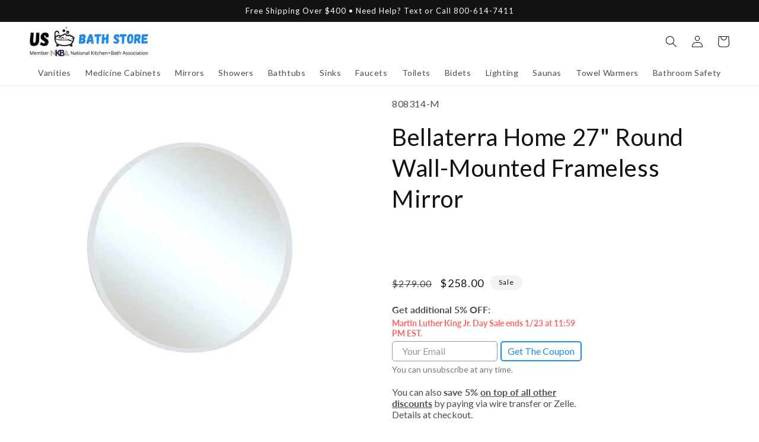

--- FILE ---
content_type: text/html; charset=utf-8
request_url: https://usbathstore.com/products/bellaterra-home-27-round-wall-mounted-frameless-mirror
body_size: 104911
content:
<!doctype html>
<html class="no-js" lang="en">
  <head>
    <meta charset="utf-8">
    <meta http-equiv="X-UA-Compatible" content="IE=edge">
    <meta name="viewport" content="width=device-width,initial-scale=1">
    <meta name="theme-color" content="">
    <link rel="canonical" href="https://usbathstore.com/products/bellaterra-home-27-round-wall-mounted-frameless-mirror">
    <link rel="preconnect" href="https://cdn.shopify.com" crossorigin><link rel="icon" type="image/png" href="//usbathstore.com/cdn/shop/files/Favicon_1_a6ab9feb-457c-48d6-b6fb-64b2d2e29c36.png?crop=center&height=32&v=1671897792&width=32"><link rel="preconnect" href="https://fonts.shopifycdn.com" crossorigin><title>
      Bellaterra Home 27&quot; Round Wall-Mounted Frameless Mirror
 &ndash; US Bath Store</title>

    
      <meta name="description" content="Add a new dimension to your home decor with this frameless round mirror. The frameless look of the mirror gives it a classic and a timeless feel which abounds in simplistic beauty. Its lovely round shape fits just about anywhere, whether it is in your bathroom, bedroom, family room or in the hallway. Our mirror feature">
    

    

<meta property="og:site_name" content="US Bath Store">
<meta property="og:url" content="https://usbathstore.com/products/bellaterra-home-27-round-wall-mounted-frameless-mirror">
<meta property="og:title" content="Bellaterra Home 27&quot; Round Wall-Mounted Frameless Mirror">
<meta property="og:type" content="product">
<meta property="og:description" content="Add a new dimension to your home decor with this frameless round mirror. The frameless look of the mirror gives it a classic and a timeless feel which abounds in simplistic beauty. Its lovely round shape fits just about anywhere, whether it is in your bathroom, bedroom, family room or in the hallway. Our mirror feature"><meta property="og:image" content="http://usbathstore.com/cdn/shop/products/Bellaterra-Home-27-Round-Wall-Mounted-Frameless-Mirror.jpg?v=1674811540">
  <meta property="og:image:secure_url" content="https://usbathstore.com/cdn/shop/products/Bellaterra-Home-27-Round-Wall-Mounted-Frameless-Mirror.jpg?v=1674811540">
  <meta property="og:image:width" content="2048">
  <meta property="og:image:height" content="2048"><meta property="og:price:amount" content="258.00">
  <meta property="og:price:currency" content="USD"><meta name="twitter:card" content="summary_large_image">
<meta name="twitter:title" content="Bellaterra Home 27&quot; Round Wall-Mounted Frameless Mirror">
<meta name="twitter:description" content="Add a new dimension to your home decor with this frameless round mirror. The frameless look of the mirror gives it a classic and a timeless feel which abounds in simplistic beauty. Its lovely round shape fits just about anywhere, whether it is in your bathroom, bedroom, family room or in the hallway. Our mirror feature">


    <script src="//usbathstore.com/cdn/shop/t/25/assets/global.js?v=86036197167377689751672080003" defer="defer"></script>
    <script>window.performance && window.performance.mark && window.performance.mark('shopify.content_for_header.start');</script><meta id="shopify-digital-wallet" name="shopify-digital-wallet" content="/55595270317/digital_wallets/dialog">
<link rel="alternate" type="application/json+oembed" href="https://usbathstore.com/products/bellaterra-home-27-round-wall-mounted-frameless-mirror.oembed">
<script async="async" src="/checkouts/internal/preloads.js?locale=en-US"></script>
<script id="shopify-features" type="application/json">{"accessToken":"f82f458c5bee6815064c58b5d8b5534b","betas":["rich-media-storefront-analytics"],"domain":"usbathstore.com","predictiveSearch":true,"shopId":55595270317,"locale":"en"}</script>
<script>var Shopify = Shopify || {};
Shopify.shop = "usbathstore.myshopify.com";
Shopify.locale = "en";
Shopify.currency = {"active":"USD","rate":"1.0"};
Shopify.country = "US";
Shopify.theme = {"name":"Main - Never Unpublish This Theme","id":136237908222,"schema_name":"Dawn","schema_version":"7.0.1","theme_store_id":null,"role":"main"};
Shopify.theme.handle = "null";
Shopify.theme.style = {"id":null,"handle":null};
Shopify.cdnHost = "usbathstore.com/cdn";
Shopify.routes = Shopify.routes || {};
Shopify.routes.root = "/";</script>
<script type="module">!function(o){(o.Shopify=o.Shopify||{}).modules=!0}(window);</script>
<script>!function(o){function n(){var o=[];function n(){o.push(Array.prototype.slice.apply(arguments))}return n.q=o,n}var t=o.Shopify=o.Shopify||{};t.loadFeatures=n(),t.autoloadFeatures=n()}(window);</script>
<script id="shop-js-analytics" type="application/json">{"pageType":"product"}</script>
<script defer="defer" async type="module" src="//usbathstore.com/cdn/shopifycloud/shop-js/modules/v2/client.init-shop-cart-sync_BdyHc3Nr.en.esm.js"></script>
<script defer="defer" async type="module" src="//usbathstore.com/cdn/shopifycloud/shop-js/modules/v2/chunk.common_Daul8nwZ.esm.js"></script>
<script type="module">
  await import("//usbathstore.com/cdn/shopifycloud/shop-js/modules/v2/client.init-shop-cart-sync_BdyHc3Nr.en.esm.js");
await import("//usbathstore.com/cdn/shopifycloud/shop-js/modules/v2/chunk.common_Daul8nwZ.esm.js");

  window.Shopify.SignInWithShop?.initShopCartSync?.({"fedCMEnabled":true,"windoidEnabled":true});

</script>
<script>(function() {
  var isLoaded = false;
  function asyncLoad() {
    if (isLoaded) return;
    isLoaded = true;
    var urls = ["\/\/d1liekpayvooaz.cloudfront.net\/apps\/customizery\/customizery.js?shop=usbathstore.myshopify.com","https:\/\/cdn1.stamped.io\/files\/widget.min.js?shop=usbathstore.myshopify.com","https:\/\/tabs.stationmade.com\/registered-scripts\/tabs-by-station.js?shop=usbathstore.myshopify.com","https:\/\/apps.synctrack.io\/cta-buttons\/cta-group-button.js?v=1658248618\u0026shop=usbathstore.myshopify.com","https:\/\/ecommplugins-scripts.trustpilot.com\/v2.1\/js\/header.min.js?settings=eyJrZXkiOiJSZ0hvYVdtUU5OdVRjTWttIiwicyI6InNrdSJ9\u0026shop=usbathstore.myshopify.com","https:\/\/ecommplugins-trustboxsettings.trustpilot.com\/usbathstore.myshopify.com.js?settings=1689042713391\u0026shop=usbathstore.myshopify.com","https:\/\/shopifyapp.rontar.com\/ScriptTags\/onlinestore.js?advId=33976\u0026audienceId=e279ea73-427e-4965-a233-bef5048ab0ff\u0026priceId=14009\u0026shop=usbathstore.myshopify.com","https:\/\/cdn.fera.ai\/js\/fera.placeholder.js?shop=usbathstore.myshopify.com","https:\/\/wiser.expertvillagemedia.com\/assets\/js\/wiser_script.js?shop=usbathstore.myshopify.com","https:\/\/api.pp-prod-ads.ue2.breadgateway.net\/api\/shopify-plugin-backend\/messaging-app\/cart.js?shopId=5441c2ec-1c9e-415b-8691-95fa24f5a669\u0026shop=usbathstore.myshopify.com","https:\/\/assets1.adroll.com\/shopify\/latest\/j\/shopify_rolling_bootstrap_v2.js?adroll_adv_id=7ERV2PQXIRFNBMSUATANID\u0026adroll_pix_id=AMU6BY53CZF47DUZO462EW\u0026shop=usbathstore.myshopify.com","https:\/\/upsells.boldapps.net\/v2_ui\/js\/UpsellTracker.js?shop=usbathstore.myshopify.com","https:\/\/upsells.boldapps.net\/v2_ui\/js\/upsell.js?shop=usbathstore.myshopify.com"];
    for (var i = 0; i < urls.length; i++) {
      var s = document.createElement('script');
      s.type = 'text/javascript';
      s.async = true;
      s.src = urls[i];
      var x = document.getElementsByTagName('script')[0];
      x.parentNode.insertBefore(s, x);
    }
  };
  if(window.attachEvent) {
    window.attachEvent('onload', asyncLoad);
  } else {
    window.addEventListener('load', asyncLoad, false);
  }
})();</script>
<script id="__st">var __st={"a":55595270317,"offset":-18000,"reqid":"f380edb8-969a-4e69-9517-b2c0f16b9dbb-1769029946","pageurl":"usbathstore.com\/products\/bellaterra-home-27-round-wall-mounted-frameless-mirror","u":"ca11d473681e","p":"product","rtyp":"product","rid":7977877209342};</script>
<script>window.ShopifyPaypalV4VisibilityTracking = true;</script>
<script id="captcha-bootstrap">!function(){'use strict';const t='contact',e='account',n='new_comment',o=[[t,t],['blogs',n],['comments',n],[t,'customer']],c=[[e,'customer_login'],[e,'guest_login'],[e,'recover_customer_password'],[e,'create_customer']],r=t=>t.map((([t,e])=>`form[action*='/${t}']:not([data-nocaptcha='true']) input[name='form_type'][value='${e}']`)).join(','),a=t=>()=>t?[...document.querySelectorAll(t)].map((t=>t.form)):[];function s(){const t=[...o],e=r(t);return a(e)}const i='password',u='form_key',d=['recaptcha-v3-token','g-recaptcha-response','h-captcha-response',i],f=()=>{try{return window.sessionStorage}catch{return}},m='__shopify_v',_=t=>t.elements[u];function p(t,e,n=!1){try{const o=window.sessionStorage,c=JSON.parse(o.getItem(e)),{data:r}=function(t){const{data:e,action:n}=t;return t[m]||n?{data:e,action:n}:{data:t,action:n}}(c);for(const[e,n]of Object.entries(r))t.elements[e]&&(t.elements[e].value=n);n&&o.removeItem(e)}catch(o){console.error('form repopulation failed',{error:o})}}const l='form_type',E='cptcha';function T(t){t.dataset[E]=!0}const w=window,h=w.document,L='Shopify',v='ce_forms',y='captcha';let A=!1;((t,e)=>{const n=(g='f06e6c50-85a8-45c8-87d0-21a2b65856fe',I='https://cdn.shopify.com/shopifycloud/storefront-forms-hcaptcha/ce_storefront_forms_captcha_hcaptcha.v1.5.2.iife.js',D={infoText:'Protected by hCaptcha',privacyText:'Privacy',termsText:'Terms'},(t,e,n)=>{const o=w[L][v],c=o.bindForm;if(c)return c(t,g,e,D).then(n);var r;o.q.push([[t,g,e,D],n]),r=I,A||(h.body.append(Object.assign(h.createElement('script'),{id:'captcha-provider',async:!0,src:r})),A=!0)});var g,I,D;w[L]=w[L]||{},w[L][v]=w[L][v]||{},w[L][v].q=[],w[L][y]=w[L][y]||{},w[L][y].protect=function(t,e){n(t,void 0,e),T(t)},Object.freeze(w[L][y]),function(t,e,n,w,h,L){const[v,y,A,g]=function(t,e,n){const i=e?o:[],u=t?c:[],d=[...i,...u],f=r(d),m=r(i),_=r(d.filter((([t,e])=>n.includes(e))));return[a(f),a(m),a(_),s()]}(w,h,L),I=t=>{const e=t.target;return e instanceof HTMLFormElement?e:e&&e.form},D=t=>v().includes(t);t.addEventListener('submit',(t=>{const e=I(t);if(!e)return;const n=D(e)&&!e.dataset.hcaptchaBound&&!e.dataset.recaptchaBound,o=_(e),c=g().includes(e)&&(!o||!o.value);(n||c)&&t.preventDefault(),c&&!n&&(function(t){try{if(!f())return;!function(t){const e=f();if(!e)return;const n=_(t);if(!n)return;const o=n.value;o&&e.removeItem(o)}(t);const e=Array.from(Array(32),(()=>Math.random().toString(36)[2])).join('');!function(t,e){_(t)||t.append(Object.assign(document.createElement('input'),{type:'hidden',name:u})),t.elements[u].value=e}(t,e),function(t,e){const n=f();if(!n)return;const o=[...t.querySelectorAll(`input[type='${i}']`)].map((({name:t})=>t)),c=[...d,...o],r={};for(const[a,s]of new FormData(t).entries())c.includes(a)||(r[a]=s);n.setItem(e,JSON.stringify({[m]:1,action:t.action,data:r}))}(t,e)}catch(e){console.error('failed to persist form',e)}}(e),e.submit())}));const S=(t,e)=>{t&&!t.dataset[E]&&(n(t,e.some((e=>e===t))),T(t))};for(const o of['focusin','change'])t.addEventListener(o,(t=>{const e=I(t);D(e)&&S(e,y())}));const B=e.get('form_key'),M=e.get(l),P=B&&M;t.addEventListener('DOMContentLoaded',(()=>{const t=y();if(P)for(const e of t)e.elements[l].value===M&&p(e,B);[...new Set([...A(),...v().filter((t=>'true'===t.dataset.shopifyCaptcha))])].forEach((e=>S(e,t)))}))}(h,new URLSearchParams(w.location.search),n,t,e,['guest_login'])})(!0,!0)}();</script>
<script integrity="sha256-4kQ18oKyAcykRKYeNunJcIwy7WH5gtpwJnB7kiuLZ1E=" data-source-attribution="shopify.loadfeatures" defer="defer" src="//usbathstore.com/cdn/shopifycloud/storefront/assets/storefront/load_feature-a0a9edcb.js" crossorigin="anonymous"></script>
<script data-source-attribution="shopify.dynamic_checkout.dynamic.init">var Shopify=Shopify||{};Shopify.PaymentButton=Shopify.PaymentButton||{isStorefrontPortableWallets:!0,init:function(){window.Shopify.PaymentButton.init=function(){};var t=document.createElement("script");t.src="https://usbathstore.com/cdn/shopifycloud/portable-wallets/latest/portable-wallets.en.js",t.type="module",document.head.appendChild(t)}};
</script>
<script data-source-attribution="shopify.dynamic_checkout.buyer_consent">
  function portableWalletsHideBuyerConsent(e){var t=document.getElementById("shopify-buyer-consent"),n=document.getElementById("shopify-subscription-policy-button");t&&n&&(t.classList.add("hidden"),t.setAttribute("aria-hidden","true"),n.removeEventListener("click",e))}function portableWalletsShowBuyerConsent(e){var t=document.getElementById("shopify-buyer-consent"),n=document.getElementById("shopify-subscription-policy-button");t&&n&&(t.classList.remove("hidden"),t.removeAttribute("aria-hidden"),n.addEventListener("click",e))}window.Shopify?.PaymentButton&&(window.Shopify.PaymentButton.hideBuyerConsent=portableWalletsHideBuyerConsent,window.Shopify.PaymentButton.showBuyerConsent=portableWalletsShowBuyerConsent);
</script>
<script data-source-attribution="shopify.dynamic_checkout.cart.bootstrap">document.addEventListener("DOMContentLoaded",(function(){function t(){return document.querySelector("shopify-accelerated-checkout-cart, shopify-accelerated-checkout")}if(t())Shopify.PaymentButton.init();else{new MutationObserver((function(e,n){t()&&(Shopify.PaymentButton.init(),n.disconnect())})).observe(document.body,{childList:!0,subtree:!0})}}));
</script>
<link id="shopify-accelerated-checkout-styles" rel="stylesheet" media="screen" href="https://usbathstore.com/cdn/shopifycloud/portable-wallets/latest/accelerated-checkout-backwards-compat.css" crossorigin="anonymous">
<style id="shopify-accelerated-checkout-cart">
        #shopify-buyer-consent {
  margin-top: 1em;
  display: inline-block;
  width: 100%;
}

#shopify-buyer-consent.hidden {
  display: none;
}

#shopify-subscription-policy-button {
  background: none;
  border: none;
  padding: 0;
  text-decoration: underline;
  font-size: inherit;
  cursor: pointer;
}

#shopify-subscription-policy-button::before {
  box-shadow: none;
}

      </style>
<script id="sections-script" data-sections="header,footer" defer="defer" src="//usbathstore.com/cdn/shop/t/25/compiled_assets/scripts.js?v=1370557"></script>
<script>window.performance && window.performance.mark && window.performance.mark('shopify.content_for_header.end');</script>


    <style data-shopify>
      @font-face {
  font-family: Lato;
  font-weight: 400;
  font-style: normal;
  font-display: swap;
  src: url("//usbathstore.com/cdn/fonts/lato/lato_n4.c3b93d431f0091c8be23185e15c9d1fee1e971c5.woff2") format("woff2"),
       url("//usbathstore.com/cdn/fonts/lato/lato_n4.d5c00c781efb195594fd2fd4ad04f7882949e327.woff") format("woff");
}

      @font-face {
  font-family: Lato;
  font-weight: 700;
  font-style: normal;
  font-display: swap;
  src: url("//usbathstore.com/cdn/fonts/lato/lato_n7.900f219bc7337bc57a7a2151983f0a4a4d9d5dcf.woff2") format("woff2"),
       url("//usbathstore.com/cdn/fonts/lato/lato_n7.a55c60751adcc35be7c4f8a0313f9698598612ee.woff") format("woff");
}

      @font-face {
  font-family: Lato;
  font-weight: 400;
  font-style: italic;
  font-display: swap;
  src: url("//usbathstore.com/cdn/fonts/lato/lato_i4.09c847adc47c2fefc3368f2e241a3712168bc4b6.woff2") format("woff2"),
       url("//usbathstore.com/cdn/fonts/lato/lato_i4.3c7d9eb6c1b0a2bf62d892c3ee4582b016d0f30c.woff") format("woff");
}

      @font-face {
  font-family: Lato;
  font-weight: 700;
  font-style: italic;
  font-display: swap;
  src: url("//usbathstore.com/cdn/fonts/lato/lato_i7.16ba75868b37083a879b8dd9f2be44e067dfbf92.woff2") format("woff2"),
       url("//usbathstore.com/cdn/fonts/lato/lato_i7.4c07c2b3b7e64ab516aa2f2081d2bb0366b9dce8.woff") format("woff");
}

      @font-face {
  font-family: Lato;
  font-weight: 400;
  font-style: normal;
  font-display: swap;
  src: url("//usbathstore.com/cdn/fonts/lato/lato_n4.c3b93d431f0091c8be23185e15c9d1fee1e971c5.woff2") format("woff2"),
       url("//usbathstore.com/cdn/fonts/lato/lato_n4.d5c00c781efb195594fd2fd4ad04f7882949e327.woff") format("woff");
}


      :root {
        --font-body-family: Lato, sans-serif;
        --font-body-style: normal;
        --font-body-weight: 400;
        --font-body-weight-bold: 700;

        --font-heading-family: Lato, sans-serif;
        --font-heading-style: normal;
        --font-heading-weight: 400;

        --font-body-scale: 1.0;
        --font-heading-scale: 1.0;

        --color-base-text: 18, 18, 18;
        --color-shadow: 18, 18, 18;
        --color-base-background-1: 255, 255, 255;
        --color-base-background-2: 243, 243, 243;
        --color-base-solid-button-labels: 255, 255, 255;
        --color-base-outline-button-labels: 18, 18, 18;
        --color-base-accent-1: 30, 136, 229;
        --color-base-accent-2: 18, 18, 18;
        --payment-terms-background-color: #ffffff;

        --gradient-base-background-1: #ffffff;
        --gradient-base-background-2: #f3f3f3;
        --gradient-base-accent-1: #1e88e5;
        --gradient-base-accent-2: #121212;

        --media-padding: px;
        --media-border-opacity: 0.0;
        --media-border-width: 0px;
        --media-radius: 0px;
        --media-shadow-opacity: 0.0;
        --media-shadow-horizontal-offset: 0px;
        --media-shadow-vertical-offset: 4px;
        --media-shadow-blur-radius: 5px;
        --media-shadow-visible: 0;

        --page-width: 160rem;
        --page-width-margin: 0rem;

        --product-card-image-padding: 0.0rem;
        --product-card-corner-radius: 0.0rem;
        --product-card-text-alignment: left;
        --product-card-border-width: 0.0rem;
        --product-card-border-opacity: 0.0;
        --product-card-shadow-opacity: 0.1;
        --product-card-shadow-visible: 1;
        --product-card-shadow-horizontal-offset: 0.0rem;
        --product-card-shadow-vertical-offset: 0.4rem;
        --product-card-shadow-blur-radius: 1.5rem;

        --collection-card-image-padding: 0.0rem;
        --collection-card-corner-radius: 0.0rem;
        --collection-card-text-alignment: left;
        --collection-card-border-width: 0.0rem;
        --collection-card-border-opacity: 0.1;
        --collection-card-shadow-opacity: 0.0;
        --collection-card-shadow-visible: 0;
        --collection-card-shadow-horizontal-offset: 0.0rem;
        --collection-card-shadow-vertical-offset: 0.4rem;
        --collection-card-shadow-blur-radius: 0.5rem;

        --blog-card-image-padding: 0.0rem;
        --blog-card-corner-radius: 0.0rem;
        --blog-card-text-alignment: left;
        --blog-card-border-width: 0.0rem;
        --blog-card-border-opacity: 0.1;
        --blog-card-shadow-opacity: 0.0;
        --blog-card-shadow-visible: 0;
        --blog-card-shadow-horizontal-offset: 0.0rem;
        --blog-card-shadow-vertical-offset: 0.4rem;
        --blog-card-shadow-blur-radius: 0.5rem;

        --badge-corner-radius: 4.0rem;

        --popup-border-width: 1px;
        --popup-border-opacity: 0.1;
        --popup-corner-radius: 0px;
        --popup-shadow-opacity: 0.35;
        --popup-shadow-horizontal-offset: 0px;
        --popup-shadow-vertical-offset: 4px;
        --popup-shadow-blur-radius: 5px;

        --drawer-border-width: 1px;
        --drawer-border-opacity: 0.1;
        --drawer-shadow-opacity: 0.0;
        --drawer-shadow-horizontal-offset: 0px;
        --drawer-shadow-vertical-offset: 4px;
        --drawer-shadow-blur-radius: 5px;

        --spacing-sections-desktop: 0px;
        --spacing-sections-mobile: 0px;

        --grid-desktop-vertical-spacing: 8px;
        --grid-desktop-horizontal-spacing: 8px;
        --grid-mobile-vertical-spacing: 4px;
        --grid-mobile-horizontal-spacing: 4px;

        --text-boxes-border-opacity: 0.1;
        --text-boxes-border-width: 0px;
        --text-boxes-radius: 0px;
        --text-boxes-shadow-opacity: 0.0;
        --text-boxes-shadow-visible: 0;
        --text-boxes-shadow-horizontal-offset: 0px;
        --text-boxes-shadow-vertical-offset: 4px;
        --text-boxes-shadow-blur-radius: 5px;

        --buttons-radius: 4px;
        --buttons-radius-outset: 5px;
        --buttons-border-width: 1px;
        --buttons-border-opacity: 1.0;
        --buttons-shadow-opacity: 0.0;
        --buttons-shadow-visible: 0;
        --buttons-shadow-horizontal-offset: 0px;
        --buttons-shadow-vertical-offset: 4px;
        --buttons-shadow-blur-radius: 5px;
        --buttons-border-offset: 0.3px;

        --inputs-radius: 0px;
        --inputs-border-width: 1px;
        --inputs-border-opacity: 0.55;
        --inputs-shadow-opacity: 0.0;
        --inputs-shadow-horizontal-offset: 0px;
        --inputs-margin-offset: 0px;
        --inputs-shadow-vertical-offset: -4px;
        --inputs-shadow-blur-radius: 5px;
        --inputs-radius-outset: 0px;

        --variant-pills-radius: 40px;
        --variant-pills-border-width: 1px;
        --variant-pills-border-opacity: 0.55;
        --variant-pills-shadow-opacity: 0.0;
        --variant-pills-shadow-horizontal-offset: 0px;
        --variant-pills-shadow-vertical-offset: 4px;
        --variant-pills-shadow-blur-radius: 5px;
      }

      *,
      *::before,
      *::after {
        box-sizing: inherit;
      }

      html {
        box-sizing: border-box;
        font-size: calc(var(--font-body-scale) * 62.5%);
        height: 100%;
      }

      body {
        display: grid;
        grid-template-rows: auto auto 1fr auto;
        grid-template-columns: 100%;
        min-height: 100%;
        margin: 0;
        font-size: 1.5rem;
        letter-spacing: 0.06rem;
        line-height: calc(1 + 0.8 / var(--font-body-scale));
        font-family: var(--font-body-family);
        font-style: var(--font-body-style);
        font-weight: var(--font-body-weight);
      }

      @media screen and (min-width: 750px) {
        body {
          font-size: 1.6rem;
        }
      }
    </style>

    <link href="//usbathstore.com/cdn/shop/t/25/assets/base.css?v=7727527468431628831673988820" rel="stylesheet" type="text/css" media="all" />
<link rel="preload" as="font" href="//usbathstore.com/cdn/fonts/lato/lato_n4.c3b93d431f0091c8be23185e15c9d1fee1e971c5.woff2" type="font/woff2" crossorigin><link rel="preload" as="font" href="//usbathstore.com/cdn/fonts/lato/lato_n4.c3b93d431f0091c8be23185e15c9d1fee1e971c5.woff2" type="font/woff2" crossorigin><link rel="stylesheet" href="//usbathstore.com/cdn/shop/t/25/assets/component-predictive-search.css?v=83512081251802922551672080004" media="print" onload="this.media='all'"><script>document.documentElement.className = document.documentElement.className.replace('no-js', 'js');
    if (Shopify.designMode) {
      document.documentElement.classList.add('shopify-design-mode');
    }
    </script>

    
    <script type="text/javascript">
      function getRootDomain(hostname) {
        const parts = hostname.split('.');
        if (parts.length <= 2) return hostname;
        const secondLevelDomains = ['co', 'com', 'org', 'gov', 'net', 'ac'];
        const secondToLastPart = parts[parts.length - 2];
        if (secondLevelDomains.includes(secondToLastPart)) return parts.slice(-3).join('.');
        return parts.slice(-2).join('.');
      }
      function setCookie(name, value, days){
        const hostname = window.location.hostname;
        const rootDomain = getRootDomain(hostname);
        const domainAttribute = "; domain=." + rootDomain;
        var date = new Date();
        date.setTime(date.getTime() + (days*864E5));
        var expires = "; expires=" + date.toUTCString();
        document.cookie = name + "=" + value + expires + "; path=/" + domainAttribute + "; SameSite=Lax; Secure";
      }
      function getParam(p){
        var match = RegExp('[?&]' + p + '=([^&]*)').exec(window.location.search);
        return match && decodeURIComponent(match[1].replace(/\+/g, ' '));
      }
      var fsrbms = getParam('msclkid');
      if(fsrbms) setCookie('fsrbms', fsrbms, 90);
      var fsrbgc = getParam('gclid');
      if(fsrbgc) setCookie('fsrbgc', fsrbgc, 90);
      var fsrbgb = getParam('gbraid');
      if(fsrbgb) setCookie('fsrbgb', fsrbgb, 90);
      var fsrbwb = getParam('wbraid');
      if(fsrbwb) setCookie('fsrbwb', fsrbwb, 90);
    </script>
    
  























<script>
var evmcollectionhandle = 'bellaterra-home,mirrors,round-mirrors,vanity-mirrors' ? 'bellaterra-home,mirrors,round-mirrors,vanity-mirrors'.split(',') : [];  
var evmcustomerId = '' ? '' : "";
window.evmWSSettings = {
  collections: [405091877118,262544883885,392411185406,392410726654],
  collectionhandles :evmcollectionhandle,
  tags: '0-999,availability:in stock,category:mirror,color:white,d:1,eta:2017-06-01,frame:framed,h:27,included:mounting hardware,installation:wall mounted,inventory:148,life stage:adult,material:wood,mirror edge:beveled,mirror type:bathroom,orientation:horizontal and vertical,ready for QA,shape:round,size:medium,style:contemporary,w:27,warranty:1 year,wood tone:white'.split(','),
  pagehandle:"",
  moneyFormat: "${{amount}}",
  moneyFormatWithCurrency: "${{amount}} USD",
  currency: "USD",
  domain: "usbathstore.com",
  product_type: "",
  product_vendor: "Bellaterra Home",
  customerId: evmcustomerId,
  customerEmail:"",
} 
if(!window.jQuery){     
  /*! jQuery v2.2.4 | (c) jQuery Foundation | jquery.org/license */
  !function(a,b){"object"==typeof module&&"object"==typeof module.exports?module.exports=a.document?b(a,!0):function(a){if(!a.document)throw new Error("jQuery requires a window with a document");return b(a)}:b(a)}("undefined"!=typeof window?window:this,function(a,b){var c=[],d=a.document,e=c.slice,f=c.concat,g=c.push,h=c.indexOf,i={},j=i.toString,k=i.hasOwnProperty,l={},m="2.2.4",n=function(a,b){return new n.fn.init(a,b)},o=/^[\s\uFEFF\xA0]+|[\s\uFEFF\xA0]+$/g,p=/^-ms-/,q=/-([\da-z])/gi,r=function(a,b){return b.toUpperCase()};n.fn=n.prototype={jquery:m,constructor:n,selector:"",length:0,toArray:function(){return e.call(this)},get:function(a){return null!=a?0>a?this[a+this.length]:this[a]:e.call(this)},pushStack:function(a){var b=n.merge(this.constructor(),a);return b.prevObject=this,b.context=this.context,b},each:function(a){return n.each(this,a)},map:function(a){return this.pushStack(n.map(this,function(b,c){return a.call(b,c,b)}))},slice:function(){return this.pushStack(e.apply(this,arguments))},first:function(){return this.eq(0)},last:function(){return this.eq(-1)},eq:function(a){var b=this.length,c=+a+(0>a?b:0);return this.pushStack(c>=0&&b>c?[this[c]]:[])},end:function(){return this.prevObject||this.constructor()},push:g,sort:c.sort,splice:c.splice},n.extend=n.fn.extend=function(){var a,b,c,d,e,f,g=arguments[0]||{},h=1,i=arguments.length,j=!1;for("boolean"==typeof g&&(j=g,g=arguments[h]||{},h++),"object"==typeof g||n.isFunction(g)||(g={}),h===i&&(g=this,h--);i>h;h++)if(null!=(a=arguments[h]))for(b in a)c=g[b],d=a[b],g!==d&&(j&&d&&(n.isPlainObject(d)||(e=n.isArray(d)))?(e?(e=!1,f=c&&n.isArray(c)?c:[]):f=c&&n.isPlainObject(c)?c:{},g[b]=n.extend(j,f,d)):void 0!==d&&(g[b]=d));return g},n.extend({expando:"jQuery"+(m+Math.random()).replace(/\D/g,""),isReady:!0,error:function(a){throw new Error(a)},noop:function(){},isFunction:function(a){return"function"===n.type(a)},isArray:Array.isArray,isWindow:function(a){return null!=a&&a===a.window},isNumeric:function(a){var b=a&&a.toString();return!n.isArray(a)&&b-parseFloat(b)+1>=0},isPlainObject:function(a){var b;if("object"!==n.type(a)||a.nodeType||n.isWindow(a))return!1;if(a.constructor&&!k.call(a,"constructor")&&!k.call(a.constructor.prototype||{},"isPrototypeOf"))return!1;for(b in a);return void 0===b||k.call(a,b)},isEmptyObject:function(a){var b;for(b in a)return!1;return!0},type:function(a){return null==a?a+"":"object"==typeof a||"function"==typeof a?i[j.call(a)]||"object":typeof a},globalEval:function(a){var b,c=eval;a=n.trim(a),a&&(1===a.indexOf("use strict")?(b=d.createElement("script"),b.text=a,d.head.appendChild(b).parentNode.removeChild(b)):c(a))},camelCase:function(a){return a.replace(p,"ms-").replace(q,r)},nodeName:function(a,b){return a.nodeName&&a.nodeName.toLowerCase()===b.toLowerCase()},each:function(a,b){var c,d=0;if(s(a)){for(c=a.length;c>d;d++)if(b.call(a[d],d,a[d])===!1)break}else for(d in a)if(b.call(a[d],d,a[d])===!1)break;return a},trim:function(a){return null==a?"":(a+"").replace(o,"")},makeArray:function(a,b){var c=b||[];return null!=a&&(s(Object(a))?n.merge(c,"string"==typeof a?[a]:a):g.call(c,a)),c},inArray:function(a,b,c){return null==b?-1:h.call(b,a,c)},merge:function(a,b){for(var c=+b.length,d=0,e=a.length;c>d;d++)a[e++]=b[d];return a.length=e,a},grep:function(a,b,c){for(var d,e=[],f=0,g=a.length,h=!c;g>f;f++)d=!b(a[f],f),d!==h&&e.push(a[f]);return e},map:function(a,b,c){var d,e,g=0,h=[];if(s(a))for(d=a.length;d>g;g++)e=b(a[g],g,c),null!=e&&h.push(e);else for(g in a)e=b(a[g],g,c),null!=e&&h.push(e);return f.apply([],h)},guid:1,proxy:function(a,b){var c,d,f;return"string"==typeof b&&(c=a[b],b=a,a=c),n.isFunction(a)?(d=e.call(arguments,2),f=function(){return a.apply(b||this,d.concat(e.call(arguments)))},f.guid=a.guid=a.guid||n.guid++,f):void 0},now:Date.now,support:l}),"function"==typeof Symbol&&(n.fn[Symbol.iterator]=c[Symbol.iterator]),n.each("Boolean Number String Function Array Date RegExp Object Error Symbol".split(" "),function(a,b){i["[object "+b+"]"]=b.toLowerCase()});function s(a){var b=!!a&&"length"in a&&a.length,c=n.type(a);return"function"===c||n.isWindow(a)?!1:"array"===c||0===b||"number"==typeof b&&b>0&&b-1 in a}var t=function(a){var b,c,d,e,f,g,h,i,j,k,l,m,n,o,p,q,r,s,t,u="sizzle"+1*new Date,v=a.document,w=0,x=0,y=ga(),z=ga(),A=ga(),B=function(a,b){return a===b&&(l=!0),0},C=1<<31,D={}.hasOwnProperty,E=[],F=E.pop,G=E.push,H=E.push,I=E.slice,J=function(a,b){for(var c=0,d=a.length;d>c;c++)if(a[c]===b)return c;return-1},K="checked|selected|async|autofocus|autoplay|controls|defer|disabled|hidden|ismap|loop|multiple|open|readonly|required|scoped",L="[\\x20\\t\\r\\n\\f]",M="(?:\\\\.|[\\w-]|[^\\x00-\\xa0])+",N="\\["+L+"*("+M+")(?:"+L+"*([*^$|!~]?=)"+L+"*(?:'((?:\\\\.|[^\\\\'])*)'|\"((?:\\\\.|[^\\\\\"])*)\"|("+M+"))|)"+L+"*\\]",O=":("+M+")(?:\\((('((?:\\\\.|[^\\\\'])*)'|\"((?:\\\\.|[^\\\\\"])*)\")|((?:\\\\.|[^\\\\()[\\]]|"+N+")*)|.*)\\)|)",P=new RegExp(L+"+","g"),Q=new RegExp("^"+L+"+|((?:^|[^\\\\])(?:\\\\.)*)"+L+"+$","g"),R=new RegExp("^"+L+"*,"+L+"*"),S=new RegExp("^"+L+"*([>+~]|"+L+")"+L+"*"),T=new RegExp("="+L+"*([^\\]'\"]*?)"+L+"*\\]","g"),U=new RegExp(O),V=new RegExp("^"+M+"$"),W={ID:new RegExp("^#("+M+")"),CLASS:new RegExp("^\\.("+M+")"),TAG:new RegExp("^("+M+"|[*])"),ATTR:new RegExp("^"+N),PSEUDO:new RegExp("^"+O),CHILD:new RegExp("^:(only|first|last|nth|nth-last)-(child|of-type)(?:\\("+L+"*(even|odd|(([+-]|)(\\d*)n|)"+L+"*(?:([+-]|)"+L+"*(\\d+)|))"+L+"*\\)|)","i"),bool:new RegExp("^(?:"+K+")$","i"),needsContext:new RegExp("^"+L+"*[>+~]|:(even|odd|eq|gt|lt|nth|first|last)(?:\\("+L+"*((?:-\\d)?\\d*)"+L+"*\\)|)(?=[^-]|$)","i")},X=/^(?:input|select|textarea|button)$/i,Y=/^h\d$/i,Z=/^[^{]+\{\s*\[native \w/,$=/^(?:#([\w-]+)|(\w+)|\.([\w-]+))$/,_=/[+~]/,aa=/'|\\/g,ba=new RegExp("\\\\([\\da-f]{1,6}"+L+"?|("+L+")|.)","ig"),ca=function(a,b,c){var d="0x"+b-65536;return d!==d||c?b:0>d?String.fromCharCode(d+65536):String.fromCharCode(d>>10|55296,1023&d|56320)},da=function(){m()};try{H.apply(E=I.call(v.childNodes),v.childNodes),E[v.childNodes.length].nodeType}catch(ea){H={apply:E.length?function(a,b){G.apply(a,I.call(b))}:function(a,b){var c=a.length,d=0;while(a[c++]=b[d++]);a.length=c-1}}}function fa(a,b,d,e){var f,h,j,k,l,o,r,s,w=b&&b.ownerDocument,x=b?b.nodeType:9;if(d=d||[],"string"!=typeof a||!a||1!==x&&9!==x&&11!==x)return d;if(!e&&((b?b.ownerDocument||b:v)!==n&&m(b),b=b||n,p)){if(11!==x&&(o=$.exec(a)))if(f=o[1]){if(9===x){if(!(j=b.getElementById(f)))return d;if(j.id===f)return d.push(j),d}else if(w&&(j=w.getElementById(f))&&t(b,j)&&j.id===f)return d.push(j),d}else{if(o[2])return H.apply(d,b.getElementsByTagName(a)),d;if((f=o[3])&&c.getElementsByClassName&&b.getElementsByClassName)return H.apply(d,b.getElementsByClassName(f)),d}if(c.qsa&&!A[a+" "]&&(!q||!q.test(a))){if(1!==x)w=b,s=a;else if("object"!==b.nodeName.toLowerCase()){(k=b.getAttribute("id"))?k=k.replace(aa,"\\$&"):b.setAttribute("id",k=u),r=g(a),h=r.length,l=V.test(k)?"#"+k:"[id='"+k+"']";while(h--)r[h]=l+" "+qa(r[h]);s=r.join(","),w=_.test(a)&&oa(b.parentNode)||b}if(s)try{return H.apply(d,w.querySelectorAll(s)),d}catch(y){}finally{k===u&&b.removeAttribute("id")}}}return i(a.replace(Q,"$1"),b,d,e)}function ga(){var a=[];function b(c,e){return a.push(c+" ")>d.cacheLength&&delete b[a.shift()],b[c+" "]=e}return b}function ha(a){return a[u]=!0,a}function ia(a){var b=n.createElement("div");try{return!!a(b)}catch(c){return!1}finally{b.parentNode&&b.parentNode.removeChild(b),b=null}}function ja(a,b){var c=a.split("|"),e=c.length;while(e--)d.attrHandle[c[e]]=b}function ka(a,b){var c=b&&a,d=c&&1===a.nodeType&&1===b.nodeType&&(~b.sourceIndex||C)-(~a.sourceIndex||C);if(d)return d;if(c)while(c=c.nextSibling)if(c===b)return-1;return a?1:-1}function la(a){return function(b){var c=b.nodeName.toLowerCase();return"input"===c&&b.type===a}}function ma(a){return function(b){var c=b.nodeName.toLowerCase();return("input"===c||"button"===c)&&b.type===a}}function na(a){return ha(function(b){return b=+b,ha(function(c,d){var e,f=a([],c.length,b),g=f.length;while(g--)c[e=f[g]]&&(c[e]=!(d[e]=c[e]))})})}function oa(a){return a&&"undefined"!=typeof a.getElementsByTagName&&a}c=fa.support={},f=fa.isXML=function(a){var b=a&&(a.ownerDocument||a).documentElement;return b?"HTML"!==b.nodeName:!1},m=fa.setDocument=function(a){var b,e,g=a?a.ownerDocument||a:v;return g!==n&&9===g.nodeType&&g.documentElement?(n=g,o=n.documentElement,p=!f(n),(e=n.defaultView)&&e.top!==e&&(e.addEventListener?e.addEventListener("unload",da,!1):e.attachEvent&&e.attachEvent("onunload",da)),c.attributes=ia(function(a){return a.className="i",!a.getAttribute("className")}),c.getElementsByTagName=ia(function(a){return a.appendChild(n.createComment("")),!a.getElementsByTagName("*").length}),c.getElementsByClassName=Z.test(n.getElementsByClassName),c.getById=ia(function(a){return o.appendChild(a).id=u,!n.getElementsByName||!n.getElementsByName(u).length}),c.getById?(d.find.ID=function(a,b){if("undefined"!=typeof b.getElementById&&p){var c=b.getElementById(a);return c?[c]:[]}},d.filter.ID=function(a){var b=a.replace(ba,ca);return function(a){return a.getAttribute("id")===b}}):(delete d.find.ID,d.filter.ID=function(a){var b=a.replace(ba,ca);return function(a){var c="undefined"!=typeof a.getAttributeNode&&a.getAttributeNode("id");return c&&c.value===b}}),d.find.TAG=c.getElementsByTagName?function(a,b){return"undefined"!=typeof b.getElementsByTagName?b.getElementsByTagName(a):c.qsa?b.querySelectorAll(a):void 0}:function(a,b){var c,d=[],e=0,f=b.getElementsByTagName(a);if("*"===a){while(c=f[e++])1===c.nodeType&&d.push(c);return d}return f},d.find.CLASS=c.getElementsByClassName&&function(a,b){return"undefined"!=typeof b.getElementsByClassName&&p?b.getElementsByClassName(a):void 0},r=[],q=[],(c.qsa=Z.test(n.querySelectorAll))&&(ia(function(a){o.appendChild(a).innerHTML="<a id='"+u+"'></a><select id='"+u+"-\r\\' msallowcapture=''><option selected=''></option></select>",a.querySelectorAll("[msallowcapture^='']").length&&q.push("[*^$]="+L+"*(?:''|\"\")"),a.querySelectorAll("[selected]").length||q.push("\\["+L+"*(?:value|"+K+")"),a.querySelectorAll("[id~="+u+"-]").length||q.push("~="),a.querySelectorAll(":checked").length||q.push(":checked"),a.querySelectorAll("a#"+u+"+*").length||q.push(".#.+[+~]")}),ia(function(a){var b=n.createElement("input");b.setAttribute("type","hidden"),a.appendChild(b).setAttribute("name","D"),a.querySelectorAll("[name=d]").length&&q.push("name"+L+"*[*^$|!~]?="),a.querySelectorAll(":enabled").length||q.push(":enabled",":disabled"),a.querySelectorAll("*,:x"),q.push(",.*:")})),(c.matchesSelector=Z.test(s=o.matches||o.webkitMatchesSelector||o.mozMatchesSelector||o.oMatchesSelector||o.msMatchesSelector))&&ia(function(a){c.disconnectedMatch=s.call(a,"div"),s.call(a,"[s!='']:x"),r.push("!=",O)}),q=q.length&&new RegExp(q.join("|")),r=r.length&&new RegExp(r.join("|")),b=Z.test(o.compareDocumentPosition),t=b||Z.test(o.contains)?function(a,b){var c=9===a.nodeType?a.documentElement:a,d=b&&b.parentNode;return a===d||!(!d||1!==d.nodeType||!(c.contains?c.contains(d):a.compareDocumentPosition&&16&a.compareDocumentPosition(d)))}:function(a,b){if(b)while(b=b.parentNode)if(b===a)return!0;return!1},B=b?function(a,b){if(a===b)return l=!0,0;var d=!a.compareDocumentPosition-!b.compareDocumentPosition;return d?d:(d=(a.ownerDocument||a)===(b.ownerDocument||b)?a.compareDocumentPosition(b):1,1&d||!c.sortDetached&&b.compareDocumentPosition(a)===d?a===n||a.ownerDocument===v&&t(v,a)?-1:b===n||b.ownerDocument===v&&t(v,b)?1:k?J(k,a)-J(k,b):0:4&d?-1:1)}:function(a,b){if(a===b)return l=!0,0;var c,d=0,e=a.parentNode,f=b.parentNode,g=[a],h=[b];if(!e||!f)return a===n?-1:b===n?1:e?-1:f?1:k?J(k,a)-J(k,b):0;if(e===f)return ka(a,b);c=a;while(c=c.parentNode)g.unshift(c);c=b;while(c=c.parentNode)h.unshift(c);while(g[d]===h[d])d++;return d?ka(g[d],h[d]):g[d]===v?-1:h[d]===v?1:0},n):n},fa.matches=function(a,b){return fa(a,null,null,b)},fa.matchesSelector=function(a,b){if((a.ownerDocument||a)!==n&&m(a),b=b.replace(T,"='$1']"),c.matchesSelector&&p&&!A[b+" "]&&(!r||!r.test(b))&&(!q||!q.test(b)))try{var d=s.call(a,b);if(d||c.disconnectedMatch||a.document&&11!==a.document.nodeType)return d}catch(e){}return fa(b,n,null,[a]).length>0},fa.contains=function(a,b){return(a.ownerDocument||a)!==n&&m(a),t(a,b)},fa.attr=function(a,b){(a.ownerDocument||a)!==n&&m(a);var e=d.attrHandle[b.toLowerCase()],f=e&&D.call(d.attrHandle,b.toLowerCase())?e(a,b,!p):void 0;return void 0!==f?f:c.attributes||!p?a.getAttribute(b):(f=a.getAttributeNode(b))&&f.specified?f.value:null},fa.error=function(a){throw new Error("Syntax error, unrecognized expression: "+a)},fa.uniqueSort=function(a){var b,d=[],e=0,f=0;if(l=!c.detectDuplicates,k=!c.sortStable&&a.slice(0),a.sort(B),l){while(b=a[f++])b===a[f]&&(e=d.push(f));while(e--)a.splice(d[e],1)}return k=null,a},e=fa.getText=function(a){var b,c="",d=0,f=a.nodeType;if(f){if(1===f||9===f||11===f){if("string"==typeof a.textContent)return a.textContent;for(a=a.firstChild;a;a=a.nextSibling)c+=e(a)}else if(3===f||4===f)return a.nodeValue}else while(b=a[d++])c+=e(b);return c},d=fa.selectors={cacheLength:50,createPseudo:ha,match:W,attrHandle:{},find:{},relative:{">":{dir:"parentNode",first:!0}," ":{dir:"parentNode"},"+":{dir:"previousSibling",first:!0},"~":{dir:"previousSibling"}},preFilter:{ATTR:function(a){return a[1]=a[1].replace(ba,ca),a[3]=(a[3]||a[4]||a[5]||"").replace(ba,ca),"~="===a[2]&&(a[3]=" "+a[3]+" "),a.slice(0,4)},CHILD:function(a){return a[1]=a[1].toLowerCase(),"nth"===a[1].slice(0,3)?(a[3]||fa.error(a[0]),a[4]=+(a[4]?a[5]+(a[6]||1):2*("even"===a[3]||"odd"===a[3])),a[5]=+(a[7]+a[8]||"odd"===a[3])):a[3]&&fa.error(a[0]),a},PSEUDO:function(a){var b,c=!a[6]&&a[2];return W.CHILD.test(a[0])?null:(a[3]?a[2]=a[4]||a[5]||"":c&&U.test(c)&&(b=g(c,!0))&&(b=c.indexOf(")",c.length-b)-c.length)&&(a[0]=a[0].slice(0,b),a[2]=c.slice(0,b)),a.slice(0,3))}},filter:{TAG:function(a){var b=a.replace(ba,ca).toLowerCase();return"*"===a?function(){return!0}:function(a){return a.nodeName&&a.nodeName.toLowerCase()===b}},CLASS:function(a){var b=y[a+" "];return b||(b=new RegExp("(^|"+L+")"+a+"("+L+"|$)"))&&y(a,function(a){return b.test("string"==typeof a.className&&a.className||"undefined"!=typeof a.getAttribute&&a.getAttribute("class")||"")})},ATTR:function(a,b,c){return function(d){var e=fa.attr(d,a);return null==e?"!="===b:b?(e+="","="===b?e===c:"!="===b?e!==c:"^="===b?c&&0===e.indexOf(c):"*="===b?c&&e.indexOf(c)>-1:"$="===b?c&&e.slice(-c.length)===c:"~="===b?(" "+e.replace(P," ")+" ").indexOf(c)>-1:"|="===b?e===c||e.slice(0,c.length+1)===c+"-":!1):!0}},CHILD:function(a,b,c,d,e){var f="nth"!==a.slice(0,3),g="last"!==a.slice(-4),h="of-type"===b;return 1===d&&0===e?function(a){return!!a.parentNode}:function(b,c,i){var j,k,l,m,n,o,p=f!==g?"nextSibling":"previousSibling",q=b.parentNode,r=h&&b.nodeName.toLowerCase(),s=!i&&!h,t=!1;if(q){if(f){while(p){m=b;while(m=m[p])if(h?m.nodeName.toLowerCase()===r:1===m.nodeType)return!1;o=p="only"===a&&!o&&"nextSibling"}return!0}if(o=[g?q.firstChild:q.lastChild],g&&s){m=q,l=m[u]||(m[u]={}),k=l[m.uniqueID]||(l[m.uniqueID]={}),j=k[a]||[],n=j[0]===w&&j[1],t=n&&j[2],m=n&&q.childNodes[n];while(m=++n&&m&&m[p]||(t=n=0)||o.pop())if(1===m.nodeType&&++t&&m===b){k[a]=[w,n,t];break}}else if(s&&(m=b,l=m[u]||(m[u]={}),k=l[m.uniqueID]||(l[m.uniqueID]={}),j=k[a]||[],n=j[0]===w&&j[1],t=n),t===!1)while(m=++n&&m&&m[p]||(t=n=0)||o.pop())if((h?m.nodeName.toLowerCase()===r:1===m.nodeType)&&++t&&(s&&(l=m[u]||(m[u]={}),k=l[m.uniqueID]||(l[m.uniqueID]={}),k[a]=[w,t]),m===b))break;return t-=e,t===d||t%d===0&&t/d>=0}}},PSEUDO:function(a,b){var c,e=d.pseudos[a]||d.setFilters[a.toLowerCase()]||fa.error("unsupported pseudo: "+a);return e[u]?e(b):e.length>1?(c=[a,a,"",b],d.setFilters.hasOwnProperty(a.toLowerCase())?ha(function(a,c){var d,f=e(a,b),g=f.length;while(g--)d=J(a,f[g]),a[d]=!(c[d]=f[g])}):function(a){return e(a,0,c)}):e}},pseudos:{not:ha(function(a){var b=[],c=[],d=h(a.replace(Q,"$1"));return d[u]?ha(function(a,b,c,e){var f,g=d(a,null,e,[]),h=a.length;while(h--)(f=g[h])&&(a[h]=!(b[h]=f))}):function(a,e,f){return b[0]=a,d(b,null,f,c),b[0]=null,!c.pop()}}),has:ha(function(a){return function(b){return fa(a,b).length>0}}),contains:ha(function(a){return a=a.replace(ba,ca),function(b){return(b.textContent||b.innerText||e(b)).indexOf(a)>-1}}),lang:ha(function(a){return V.test(a||"")||fa.error("unsupported lang: "+a),a=a.replace(ba,ca).toLowerCase(),function(b){var c;do if(c=p?b.lang:b.getAttribute("xml:lang")||b.getAttribute("lang"))return c=c.toLowerCase(),c===a||0===c.indexOf(a+"-");while((b=b.parentNode)&&1===b.nodeType);return!1}}),target:function(b){var c=a.location&&a.location.hash;return c&&c.slice(1)===b.id},root:function(a){return a===o},focus:function(a){return a===n.activeElement&&(!n.hasFocus||n.hasFocus())&&!!(a.type||a.href||~a.tabIndex)},enabled:function(a){return a.disabled===!1},disabled:function(a){return a.disabled===!0},checked:function(a){var b=a.nodeName.toLowerCase();return"input"===b&&!!a.checked||"option"===b&&!!a.selected},selected:function(a){return a.parentNode&&a.parentNode.selectedIndex,a.selected===!0},empty:function(a){for(a=a.firstChild;a;a=a.nextSibling)if(a.nodeType<6)return!1;return!0},parent:function(a){return!d.pseudos.empty(a)},header:function(a){return Y.test(a.nodeName)},input:function(a){return X.test(a.nodeName)},button:function(a){var b=a.nodeName.toLowerCase();return"input"===b&&"button"===a.type||"button"===b},text:function(a){var b;return"input"===a.nodeName.toLowerCase()&&"text"===a.type&&(null==(b=a.getAttribute("type"))||"text"===b.toLowerCase())},first:na(function(){return[0]}),last:na(function(a,b){return[b-1]}),eq:na(function(a,b,c){return[0>c?c+b:c]}),even:na(function(a,b){for(var c=0;b>c;c+=2)a.push(c);return a}),odd:na(function(a,b){for(var c=1;b>c;c+=2)a.push(c);return a}),lt:na(function(a,b,c){for(var d=0>c?c+b:c;--d>=0;)a.push(d);return a}),gt:na(function(a,b,c){for(var d=0>c?c+b:c;++d<b;)a.push(d);return a})}},d.pseudos.nth=d.pseudos.eq;for(b in{radio:!0,checkbox:!0,file:!0,password:!0,image:!0})d.pseudos[b]=la(b);for(b in{submit:!0,reset:!0})d.pseudos[b]=ma(b);function pa(){}pa.prototype=d.filters=d.pseudos,d.setFilters=new pa,g=fa.tokenize=function(a,b){var c,e,f,g,h,i,j,k=z[a+" "];if(k)return b?0:k.slice(0);h=a,i=[],j=d.preFilter;while(h){c&&!(e=R.exec(h))||(e&&(h=h.slice(e[0].length)||h),i.push(f=[])),c=!1,(e=S.exec(h))&&(c=e.shift(),f.push({value:c,type:e[0].replace(Q," ")}),h=h.slice(c.length));for(g in d.filter)!(e=W[g].exec(h))||j[g]&&!(e=j[g](e))||(c=e.shift(),f.push({value:c,type:g,matches:e}),h=h.slice(c.length));if(!c)break}return b?h.length:h?fa.error(a):z(a,i).slice(0)};function qa(a){for(var b=0,c=a.length,d="";c>b;b++)d+=a[b].value;return d}function ra(a,b,c){var d=b.dir,e=c&&"parentNode"===d,f=x++;return b.first?function(b,c,f){while(b=b[d])if(1===b.nodeType||e)return a(b,c,f)}:function(b,c,g){var h,i,j,k=[w,f];if(g){while(b=b[d])if((1===b.nodeType||e)&&a(b,c,g))return!0}else while(b=b[d])if(1===b.nodeType||e){if(j=b[u]||(b[u]={}),i=j[b.uniqueID]||(j[b.uniqueID]={}),(h=i[d])&&h[0]===w&&h[1]===f)return k[2]=h[2];if(i[d]=k,k[2]=a(b,c,g))return!0}}}function sa(a){return a.length>1?function(b,c,d){var e=a.length;while(e--)if(!a[e](b,c,d))return!1;return!0}:a[0]}function ta(a,b,c){for(var d=0,e=b.length;e>d;d++)fa(a,b[d],c);return c}function ua(a,b,c,d,e){for(var f,g=[],h=0,i=a.length,j=null!=b;i>h;h++)(f=a[h])&&(c&&!c(f,d,e)||(g.push(f),j&&b.push(h)));return g}function va(a,b,c,d,e,f){return d&&!d[u]&&(d=va(d)),e&&!e[u]&&(e=va(e,f)),ha(function(f,g,h,i){var j,k,l,m=[],n=[],o=g.length,p=f||ta(b||"*",h.nodeType?[h]:h,[]),q=!a||!f&&b?p:ua(p,m,a,h,i),r=c?e||(f?a:o||d)?[]:g:q;if(c&&c(q,r,h,i),d){j=ua(r,n),d(j,[],h,i),k=j.length;while(k--)(l=j[k])&&(r[n[k]]=!(q[n[k]]=l))}if(f){if(e||a){if(e){j=[],k=r.length;while(k--)(l=r[k])&&j.push(q[k]=l);e(null,r=[],j,i)}k=r.length;while(k--)(l=r[k])&&(j=e?J(f,l):m[k])>-1&&(f[j]=!(g[j]=l))}}else r=ua(r===g?r.splice(o,r.length):r),e?e(null,g,r,i):H.apply(g,r)})}function wa(a){for(var b,c,e,f=a.length,g=d.relative[a[0].type],h=g||d.relative[" "],i=g?1:0,k=ra(function(a){return a===b},h,!0),l=ra(function(a){return J(b,a)>-1},h,!0),m=[function(a,c,d){var e=!g&&(d||c!==j)||((b=c).nodeType?k(a,c,d):l(a,c,d));return b=null,e}];f>i;i++)if(c=d.relative[a[i].type])m=[ra(sa(m),c)];else{if(c=d.filter[a[i].type].apply(null,a[i].matches),c[u]){for(e=++i;f>e;e++)if(d.relative[a[e].type])break;return va(i>1&&sa(m),i>1&&qa(a.slice(0,i-1).concat({value:" "===a[i-2].type?"*":""})).replace(Q,"$1"),c,e>i&&wa(a.slice(i,e)),f>e&&wa(a=a.slice(e)),f>e&&qa(a))}m.push(c)}return sa(m)}function xa(a,b){var c=b.length>0,e=a.length>0,f=function(f,g,h,i,k){var l,o,q,r=0,s="0",t=f&&[],u=[],v=j,x=f||e&&d.find.TAG("*",k),y=w+=null==v?1:Math.random()||.1,z=x.length;for(k&&(j=g===n||g||k);s!==z&&null!=(l=x[s]);s++){if(e&&l){o=0,g||l.ownerDocument===n||(m(l),h=!p);while(q=a[o++])if(q(l,g||n,h)){i.push(l);break}k&&(w=y)}c&&((l=!q&&l)&&r--,f&&t.push(l))}if(r+=s,c&&s!==r){o=0;while(q=b[o++])q(t,u,g,h);if(f){if(r>0)while(s--)t[s]||u[s]||(u[s]=F.call(i));u=ua(u)}H.apply(i,u),k&&!f&&u.length>0&&r+b.length>1&&fa.uniqueSort(i)}return k&&(w=y,j=v),t};return c?ha(f):f}return h=fa.compile=function(a,b){var c,d=[],e=[],f=A[a+" "];if(!f){b||(b=g(a)),c=b.length;while(c--)f=wa(b[c]),f[u]?d.push(f):e.push(f);f=A(a,xa(e,d)),f.selector=a}return f},i=fa.select=function(a,b,e,f){var i,j,k,l,m,n="function"==typeof a&&a,o=!f&&g(a=n.selector||a);if(e=e||[],1===o.length){if(j=o[0]=o[0].slice(0),j.length>2&&"ID"===(k=j[0]).type&&c.getById&&9===b.nodeType&&p&&d.relative[j[1].type]){if(b=(d.find.ID(k.matches[0].replace(ba,ca),b)||[])[0],!b)return e;n&&(b=b.parentNode),a=a.slice(j.shift().value.length)}i=W.needsContext.test(a)?0:j.length;while(i--){if(k=j[i],d.relative[l=k.type])break;if((m=d.find[l])&&(f=m(k.matches[0].replace(ba,ca),_.test(j[0].type)&&oa(b.parentNode)||b))){if(j.splice(i,1),a=f.length&&qa(j),!a)return H.apply(e,f),e;break}}}return(n||h(a,o))(f,b,!p,e,!b||_.test(a)&&oa(b.parentNode)||b),e},c.sortStable=u.split("").sort(B).join("")===u,c.detectDuplicates=!!l,m(),c.sortDetached=ia(function(a){return 1&a.compareDocumentPosition(n.createElement("div"))}),ia(function(a){return a.innerHTML="<a href='#'></a>","#"===a.firstChild.getAttribute("href")})||ja("type|href|height|width",function(a,b,c){return c?void 0:a.getAttribute(b,"type"===b.toLowerCase()?1:2)}),c.attributes&&ia(function(a){return a.innerHTML="<input/>",a.firstChild.setAttribute("value",""),""===a.firstChild.getAttribute("value")})||ja("value",function(a,b,c){return c||"input"!==a.nodeName.toLowerCase()?void 0:a.defaultValue}),ia(function(a){return null==a.getAttribute("disabled")})||ja(K,function(a,b,c){var d;return c?void 0:a[b]===!0?b.toLowerCase():(d=a.getAttributeNode(b))&&d.specified?d.value:null}),fa}(a);n.find=t,n.expr=t.selectors,n.expr[":"]=n.expr.pseudos,n.uniqueSort=n.unique=t.uniqueSort,n.text=t.getText,n.isXMLDoc=t.isXML,n.contains=t.contains;var u=function(a,b,c){var d=[],e=void 0!==c;while((a=a[b])&&9!==a.nodeType)if(1===a.nodeType){if(e&&n(a).is(c))break;d.push(a)}return d},v=function(a,b){for(var c=[];a;a=a.nextSibling)1===a.nodeType&&a!==b&&c.push(a);return c},w=n.expr.match.needsContext,x=/^<([\w-]+)\s*\/?>(?:<\/\1>|)$/,y=/^.[^:#\[\.,]*$/;function z(a,b,c){if(n.isFunction(b))return n.grep(a,function(a,d){return!!b.call(a,d,a)!==c});if(b.nodeType)return n.grep(a,function(a){return a===b!==c});if("string"==typeof b){if(y.test(b))return n.filter(b,a,c);b=n.filter(b,a)}return n.grep(a,function(a){return h.call(b,a)>-1!==c})}n.filter=function(a,b,c){var d=b[0];return c&&(a=":not("+a+")"),1===b.length&&1===d.nodeType?n.find.matchesSelector(d,a)?[d]:[]:n.find.matches(a,n.grep(b,function(a){return 1===a.nodeType}))},n.fn.extend({find:function(a){var b,c=this.length,d=[],e=this;if("string"!=typeof a)return this.pushStack(n(a).filter(function(){for(b=0;c>b;b++)if(n.contains(e[b],this))return!0}));for(b=0;c>b;b++)n.find(a,e[b],d);return d=this.pushStack(c>1?n.unique(d):d),d.selector=this.selector?this.selector+" "+a:a,d},filter:function(a){return this.pushStack(z(this,a||[],!1))},not:function(a){return this.pushStack(z(this,a||[],!0))},is:function(a){return!!z(this,"string"==typeof a&&w.test(a)?n(a):a||[],!1).length}});var A,B=/^(?:\s*(<[\w\W]+>)[^>]*|#([\w-]*))$/,C=n.fn.init=function(a,b,c){var e,f;if(!a)return this;if(c=c||A,"string"==typeof a){if(e="<"===a[0]&&">"===a[a.length-1]&&a.length>=3?[null,a,null]:B.exec(a),!e||!e[1]&&b)return!b||b.jquery?(b||c).find(a):this.constructor(b).find(a);if(e[1]){if(b=b instanceof n?b[0]:b,n.merge(this,n.parseHTML(e[1],b&&b.nodeType?b.ownerDocument||b:d,!0)),x.test(e[1])&&n.isPlainObject(b))for(e in b)n.isFunction(this[e])?this[e](b[e]):this.attr(e,b[e]);return this}return f=d.getElementById(e[2]),f&&f.parentNode&&(this.length=1,this[0]=f),this.context=d,this.selector=a,this}return a.nodeType?(this.context=this[0]=a,this.length=1,this):n.isFunction(a)?void 0!==c.ready?c.ready(a):a(n):(void 0!==a.selector&&(this.selector=a.selector,this.context=a.context),n.makeArray(a,this))};C.prototype=n.fn,A=n(d);var D=/^(?:parents|prev(?:Until|All))/,E={children:!0,contents:!0,next:!0,prev:!0};n.fn.extend({has:function(a){var b=n(a,this),c=b.length;return this.filter(function(){for(var a=0;c>a;a++)if(n.contains(this,b[a]))return!0})},closest:function(a,b){for(var c,d=0,e=this.length,f=[],g=w.test(a)||"string"!=typeof a?n(a,b||this.context):0;e>d;d++)for(c=this[d];c&&c!==b;c=c.parentNode)if(c.nodeType<11&&(g?g.index(c)>-1:1===c.nodeType&&n.find.matchesSelector(c,a))){f.push(c);break}return this.pushStack(f.length>1?n.uniqueSort(f):f)},index:function(a){return a?"string"==typeof a?h.call(n(a),this[0]):h.call(this,a.jquery?a[0]:a):this[0]&&this[0].parentNode?this.first().prevAll().length:-1},add:function(a,b){return this.pushStack(n.uniqueSort(n.merge(this.get(),n(a,b))))},addBack:function(a){return this.add(null==a?this.prevObject:this.prevObject.filter(a))}});function F(a,b){while((a=a[b])&&1!==a.nodeType);return a}n.each({parent:function(a){var b=a.parentNode;return b&&11!==b.nodeType?b:null},parents:function(a){return u(a,"parentNode")},parentsUntil:function(a,b,c){return u(a,"parentNode",c)},next:function(a){return F(a,"nextSibling")},prev:function(a){return F(a,"previousSibling")},nextAll:function(a){return u(a,"nextSibling")},prevAll:function(a){return u(a,"previousSibling")},nextUntil:function(a,b,c){return u(a,"nextSibling",c)},prevUntil:function(a,b,c){return u(a,"previousSibling",c)},siblings:function(a){return v((a.parentNode||{}).firstChild,a)},children:function(a){return v(a.firstChild)},contents:function(a){return a.contentDocument||n.merge([],a.childNodes)}},function(a,b){n.fn[a]=function(c,d){var e=n.map(this,b,c);return"Until"!==a.slice(-5)&&(d=c),d&&"string"==typeof d&&(e=n.filter(d,e)),this.length>1&&(E[a]||n.uniqueSort(e),D.test(a)&&e.reverse()),this.pushStack(e)}});var G=/\S+/g;function H(a){var b={};return n.each(a.match(G)||[],function(a,c){b[c]=!0}),b}n.Callbacks=function(a){a="string"==typeof a?H(a):n.extend({},a);var b,c,d,e,f=[],g=[],h=-1,i=function(){for(e=a.once,d=b=!0;g.length;h=-1){c=g.shift();while(++h<f.length)f[h].apply(c[0],c[1])===!1&&a.stopOnFalse&&(h=f.length,c=!1)}a.memory||(c=!1),b=!1,e&&(f=c?[]:"")},j={add:function(){return f&&(c&&!b&&(h=f.length-1,g.push(c)),function d(b){n.each(b,function(b,c){n.isFunction(c)?a.unique&&j.has(c)||f.push(c):c&&c.length&&"string"!==n.type(c)&&d(c)})}(arguments),c&&!b&&i()),this},remove:function(){return n.each(arguments,function(a,b){var c;while((c=n.inArray(b,f,c))>-1)f.splice(c,1),h>=c&&h--}),this},has:function(a){return a?n.inArray(a,f)>-1:f.length>0},empty:function(){return f&&(f=[]),this},disable:function(){return e=g=[],f=c="",this},disabled:function(){return!f},lock:function(){return e=g=[],c||(f=c=""),this},locked:function(){return!!e},fireWith:function(a,c){return e||(c=c||[],c=[a,c.slice?c.slice():c],g.push(c),b||i()),this},fire:function(){return j.fireWith(this,arguments),this},fired:function(){return!!d}};return j},n.extend({Deferred:function(a){var b=[["resolve","done",n.Callbacks("once memory"),"resolved"],["reject","fail",n.Callbacks("once memory"),"rejected"],["notify","progress",n.Callbacks("memory")]],c="pending",d={state:function(){return c},always:function(){return e.done(arguments).fail(arguments),this},then:function(){var a=arguments;return n.Deferred(function(c){n.each(b,function(b,f){var g=n.isFunction(a[b])&&a[b];e[f[1]](function(){var a=g&&g.apply(this,arguments);a&&n.isFunction(a.promise)?a.promise().progress(c.notify).done(c.resolve).fail(c.reject):c[f[0]+"With"](this===d?c.promise():this,g?[a]:arguments)})}),a=null}).promise()},promise:function(a){return null!=a?n.extend(a,d):d}},e={};return d.pipe=d.then,n.each(b,function(a,f){var g=f[2],h=f[3];d[f[1]]=g.add,h&&g.add(function(){c=h},b[1^a][2].disable,b[2][2].lock),e[f[0]]=function(){return e[f[0]+"With"](this===e?d:this,arguments),this},e[f[0]+"With"]=g.fireWith}),d.promise(e),a&&a.call(e,e),e},when:function(a){var b=0,c=e.call(arguments),d=c.length,f=1!==d||a&&n.isFunction(a.promise)?d:0,g=1===f?a:n.Deferred(),h=function(a,b,c){return function(d){b[a]=this,c[a]=arguments.length>1?e.call(arguments):d,c===i?g.notifyWith(b,c):--f||g.resolveWith(b,c)}},i,j,k;if(d>1)for(i=new Array(d),j=new Array(d),k=new Array(d);d>b;b++)c[b]&&n.isFunction(c[b].promise)?c[b].promise().progress(h(b,j,i)).done(h(b,k,c)).fail(g.reject):--f;return f||g.resolveWith(k,c),g.promise()}});var I;n.fn.ready=function(a){return n.ready.promise().done(a),this},n.extend({isReady:!1,readyWait:1,holdReady:function(a){a?n.readyWait++:n.ready(!0)},ready:function(a){(a===!0?--n.readyWait:n.isReady)||(n.isReady=!0,a!==!0&&--n.readyWait>0||(I.resolveWith(d,[n]),n.fn.triggerHandler&&(n(d).triggerHandler("ready"),n(d).off("ready"))))}});function J(){d.removeEventListener("DOMContentLoaded",J),a.removeEventListener("load",J),n.ready()}n.ready.promise=function(b){return I||(I=n.Deferred(),"complete"===d.readyState||"loading"!==d.readyState&&!d.documentElement.doScroll?a.setTimeout(n.ready):(d.addEventListener("DOMContentLoaded",J),a.addEventListener("load",J))),I.promise(b)},n.ready.promise();var K=function(a,b,c,d,e,f,g){var h=0,i=a.length,j=null==c;if("object"===n.type(c)){e=!0;for(h in c)K(a,b,h,c[h],!0,f,g)}else if(void 0!==d&&(e=!0,n.isFunction(d)||(g=!0),j&&(g?(b.call(a,d),b=null):(j=b,b=function(a,b,c){return j.call(n(a),c)})),b))for(;i>h;h++)b(a[h],c,g?d:d.call(a[h],h,b(a[h],c)));return e?a:j?b.call(a):i?b(a[0],c):f},L=function(a){return 1===a.nodeType||9===a.nodeType||!+a.nodeType};function M(){this.expando=n.expando+M.uid++}M.uid=1,M.prototype={register:function(a,b){var c=b||{};return a.nodeType?a[this.expando]=c:Object.defineProperty(a,this.expando,{value:c,writable:!0,configurable:!0}),a[this.expando]},cache:function(a){if(!L(a))return{};var b=a[this.expando];return b||(b={},L(a)&&(a.nodeType?a[this.expando]=b:Object.defineProperty(a,this.expando,{value:b,configurable:!0}))),b},set:function(a,b,c){var d,e=this.cache(a);if("string"==typeof b)e[b]=c;else for(d in b)e[d]=b[d];return e},get:function(a,b){return void 0===b?this.cache(a):a[this.expando]&&a[this.expando][b]},access:function(a,b,c){var d;return void 0===b||b&&"string"==typeof b&&void 0===c?(d=this.get(a,b),void 0!==d?d:this.get(a,n.camelCase(b))):(this.set(a,b,c),void 0!==c?c:b)},remove:function(a,b){var c,d,e,f=a[this.expando];if(void 0!==f){if(void 0===b)this.register(a);else{n.isArray(b)?d=b.concat(b.map(n.camelCase)):(e=n.camelCase(b),b in f?d=[b,e]:(d=e,d=d in f?[d]:d.match(G)||[])),c=d.length;while(c--)delete f[d[c]]}(void 0===b||n.isEmptyObject(f))&&(a.nodeType?a[this.expando]=void 0:delete a[this.expando])}},hasData:function(a){var b=a[this.expando];return void 0!==b&&!n.isEmptyObject(b)}};var N=new M,O=new M,P=/^(?:\{[\w\W]*\}|\[[\w\W]*\])$/,Q=/[A-Z]/g;function R(a,b,c){var d;if(void 0===c&&1===a.nodeType)if(d="data-"+b.replace(Q,"-$&").toLowerCase(),c=a.getAttribute(d),"string"==typeof c){try{c="true"===c?!0:"false"===c?!1:"null"===c?null:+c+""===c?+c:P.test(c)?n.parseJSON(c):c;
  }catch(e){}O.set(a,b,c)}else c=void 0;return c}n.extend({hasData:function(a){return O.hasData(a)||N.hasData(a)},data:function(a,b,c){return O.access(a,b,c)},removeData:function(a,b){O.remove(a,b)},_data:function(a,b,c){return N.access(a,b,c)},_removeData:function(a,b){N.remove(a,b)}}),n.fn.extend({data:function(a,b){var c,d,e,f=this[0],g=f&&f.attributes;if(void 0===a){if(this.length&&(e=O.get(f),1===f.nodeType&&!N.get(f,"hasDataAttrs"))){c=g.length;while(c--)g[c]&&(d=g[c].name,0===d.indexOf("data-")&&(d=n.camelCase(d.slice(5)),R(f,d,e[d])));N.set(f,"hasDataAttrs",!0)}return e}return"object"==typeof a?this.each(function(){O.set(this,a)}):K(this,function(b){var c,d;if(f&&void 0===b){if(c=O.get(f,a)||O.get(f,a.replace(Q,"-$&").toLowerCase()),void 0!==c)return c;if(d=n.camelCase(a),c=O.get(f,d),void 0!==c)return c;if(c=R(f,d,void 0),void 0!==c)return c}else d=n.camelCase(a),this.each(function(){var c=O.get(this,d);O.set(this,d,b),a.indexOf("-")>-1&&void 0!==c&&O.set(this,a,b)})},null,b,arguments.length>1,null,!0)},removeData:function(a){return this.each(function(){O.remove(this,a)})}}),n.extend({queue:function(a,b,c){var d;return a?(b=(b||"fx")+"queue",d=N.get(a,b),c&&(!d||n.isArray(c)?d=N.access(a,b,n.makeArray(c)):d.push(c)),d||[]):void 0},dequeue:function(a,b){b=b||"fx";var c=n.queue(a,b),d=c.length,e=c.shift(),f=n._queueHooks(a,b),g=function(){n.dequeue(a,b)};"inprogress"===e&&(e=c.shift(),d--),e&&("fx"===b&&c.unshift("inprogress"),delete f.stop,e.call(a,g,f)),!d&&f&&f.empty.fire()},_queueHooks:function(a,b){var c=b+"queueHooks";return N.get(a,c)||N.access(a,c,{empty:n.Callbacks("once memory").add(function(){N.remove(a,[b+"queue",c])})})}}),n.fn.extend({queue:function(a,b){var c=2;return"string"!=typeof a&&(b=a,a="fx",c--),arguments.length<c?n.queue(this[0],a):void 0===b?this:this.each(function(){var c=n.queue(this,a,b);n._queueHooks(this,a),"fx"===a&&"inprogress"!==c[0]&&n.dequeue(this,a)})},dequeue:function(a){return this.each(function(){n.dequeue(this,a)})},clearQueue:function(a){return this.queue(a||"fx",[])},promise:function(a,b){var c,d=1,e=n.Deferred(),f=this,g=this.length,h=function(){--d||e.resolveWith(f,[f])};"string"!=typeof a&&(b=a,a=void 0),a=a||"fx";while(g--)c=N.get(f[g],a+"queueHooks"),c&&c.empty&&(d++,c.empty.add(h));return h(),e.promise(b)}});var S=/[+-]?(?:\d*\.|)\d+(?:[eE][+-]?\d+|)/.source,T=new RegExp("^(?:([+-])=|)("+S+")([a-z%]*)$","i"),U=["Top","Right","Bottom","Left"],V=function(a,b){return a=b||a,"none"===n.css(a,"display")||!n.contains(a.ownerDocument,a)};function W(a,b,c,d){var e,f=1,g=20,h=d?function(){return d.cur()}:function(){return n.css(a,b,"")},i=h(),j=c&&c[3]||(n.cssNumber[b]?"":"px"),k=(n.cssNumber[b]||"px"!==j&&+i)&&T.exec(n.css(a,b));if(k&&k[3]!==j){j=j||k[3],c=c||[],k=+i||1;do f=f||".5",k/=f,n.style(a,b,k+j);while(f!==(f=h()/i)&&1!==f&&--g)}return c&&(k=+k||+i||0,e=c[1]?k+(c[1]+1)*c[2]:+c[2],d&&(d.unit=j,d.start=k,d.end=e)),e}var X=/^(?:checkbox|radio)$/i,Y=/<([\w:-]+)/,Z=/^$|\/(?:java|ecma)script/i,$={option:[1,"<select multiple='multiple'>","</select>"],thead:[1,"<table>","</table>"],col:[2,"<table><colgroup>","</colgroup></table>"],tr:[2,"<table><tbody>","</tbody></table>"],td:[3,"<table><tbody><tr>","</tr></tbody></table>"],_default:[0,"",""]};$.optgroup=$.option,$.tbody=$.tfoot=$.colgroup=$.caption=$.thead,$.th=$.td;function _(a,b){var c="undefined"!=typeof a.getElementsByTagName?a.getElementsByTagName(b||"*"):"undefined"!=typeof a.querySelectorAll?a.querySelectorAll(b||"*"):[];return void 0===b||b&&n.nodeName(a,b)?n.merge([a],c):c}function aa(a,b){for(var c=0,d=a.length;d>c;c++)N.set(a[c],"globalEval",!b||N.get(b[c],"globalEval"))}var ba=/<|&#?\w+;/;function ca(a,b,c,d,e){for(var f,g,h,i,j,k,l=b.createDocumentFragment(),m=[],o=0,p=a.length;p>o;o++)if(f=a[o],f||0===f)if("object"===n.type(f))n.merge(m,f.nodeType?[f]:f);else if(ba.test(f)){g=g||l.appendChild(b.createElement("div")),h=(Y.exec(f)||["",""])[1].toLowerCase(),i=$[h]||$._default,g.innerHTML=i[1]+n.htmlPrefilter(f)+i[2],k=i[0];while(k--)g=g.lastChild;n.merge(m,g.childNodes),g=l.firstChild,g.textContent=""}else m.push(b.createTextNode(f));l.textContent="",o=0;while(f=m[o++])if(d&&n.inArray(f,d)>-1)e&&e.push(f);else if(j=n.contains(f.ownerDocument,f),g=_(l.appendChild(f),"script"),j&&aa(g),c){k=0;while(f=g[k++])Z.test(f.type||"")&&c.push(f)}return l}!function(){var a=d.createDocumentFragment(),b=a.appendChild(d.createElement("div")),c=d.createElement("input");c.setAttribute("type","radio"),c.setAttribute("checked","checked"),c.setAttribute("name","t"),b.appendChild(c),l.checkClone=b.cloneNode(!0).cloneNode(!0).lastChild.checked,b.innerHTML="<textarea>x</textarea>",l.noCloneChecked=!!b.cloneNode(!0).lastChild.defaultValue}();var da=/^key/,ea=/^(?:mouse|pointer|contextmenu|drag|drop)|click/,fa=/^([^.]*)(?:\.(.+)|)/;function ga(){return!0}function ha(){return!1}function ia(){try{return d.activeElement}catch(a){}}function ja(a,b,c,d,e,f){var g,h;if("object"==typeof b){"string"!=typeof c&&(d=d||c,c=void 0);for(h in b)ja(a,h,c,d,b[h],f);return a}if(null==d&&null==e?(e=c,d=c=void 0):null==e&&("string"==typeof c?(e=d,d=void 0):(e=d,d=c,c=void 0)),e===!1)e=ha;else if(!e)return a;return 1===f&&(g=e,e=function(a){return n().off(a),g.apply(this,arguments)},e.guid=g.guid||(g.guid=n.guid++)),a.each(function(){n.event.add(this,b,e,d,c)})}n.event={global:{},add:function(a,b,c,d,e){var f,g,h,i,j,k,l,m,o,p,q,r=N.get(a);if(r){c.handler&&(f=c,c=f.handler,e=f.selector),c.guid||(c.guid=n.guid++),(i=r.events)||(i=r.events={}),(g=r.handle)||(g=r.handle=function(b){return"undefined"!=typeof n&&n.event.triggered!==b.type?n.event.dispatch.apply(a,arguments):void 0}),b=(b||"").match(G)||[""],j=b.length;while(j--)h=fa.exec(b[j])||[],o=q=h[1],p=(h[2]||"").split(".").sort(),o&&(l=n.event.special[o]||{},o=(e?l.delegateType:l.bindType)||o,l=n.event.special[o]||{},k=n.extend({type:o,origType:q,data:d,handler:c,guid:c.guid,selector:e,needsContext:e&&n.expr.match.needsContext.test(e),namespace:p.join(".")},f),(m=i[o])||(m=i[o]=[],m.delegateCount=0,l.setup&&l.setup.call(a,d,p,g)!==!1||a.addEventListener&&a.addEventListener(o,g)),l.add&&(l.add.call(a,k),k.handler.guid||(k.handler.guid=c.guid)),e?m.splice(m.delegateCount++,0,k):m.push(k),n.event.global[o]=!0)}},remove:function(a,b,c,d,e){var f,g,h,i,j,k,l,m,o,p,q,r=N.hasData(a)&&N.get(a);if(r&&(i=r.events)){b=(b||"").match(G)||[""],j=b.length;while(j--)if(h=fa.exec(b[j])||[],o=q=h[1],p=(h[2]||"").split(".").sort(),o){l=n.event.special[o]||{},o=(d?l.delegateType:l.bindType)||o,m=i[o]||[],h=h[2]&&new RegExp("(^|\\.)"+p.join("\\.(?:.*\\.|)")+"(\\.|$)"),g=f=m.length;while(f--)k=m[f],!e&&q!==k.origType||c&&c.guid!==k.guid||h&&!h.test(k.namespace)||d&&d!==k.selector&&("**"!==d||!k.selector)||(m.splice(f,1),k.selector&&m.delegateCount--,l.remove&&l.remove.call(a,k));g&&!m.length&&(l.teardown&&l.teardown.call(a,p,r.handle)!==!1||n.removeEvent(a,o,r.handle),delete i[o])}else for(o in i)n.event.remove(a,o+b[j],c,d,!0);n.isEmptyObject(i)&&N.remove(a,"handle events")}},dispatch:function(a){a=n.event.fix(a);var b,c,d,f,g,h=[],i=e.call(arguments),j=(N.get(this,"events")||{})[a.type]||[],k=n.event.special[a.type]||{};if(i[0]=a,a.delegateTarget=this,!k.preDispatch||k.preDispatch.call(this,a)!==!1){h=n.event.handlers.call(this,a,j),b=0;while((f=h[b++])&&!a.isPropagationStopped()){a.currentTarget=f.elem,c=0;while((g=f.handlers[c++])&&!a.isImmediatePropagationStopped())a.rnamespace&&!a.rnamespace.test(g.namespace)||(a.handleObj=g,a.data=g.data,d=((n.event.special[g.origType]||{}).handle||g.handler).apply(f.elem,i),void 0!==d&&(a.result=d)===!1&&(a.preventDefault(),a.stopPropagation()))}return k.postDispatch&&k.postDispatch.call(this,a),a.result}},handlers:function(a,b){var c,d,e,f,g=[],h=b.delegateCount,i=a.target;if(h&&i.nodeType&&("click"!==a.type||isNaN(a.button)||a.button<1))for(;i!==this;i=i.parentNode||this)if(1===i.nodeType&&(i.disabled!==!0||"click"!==a.type)){for(d=[],c=0;h>c;c++)f=b[c],e=f.selector+" ",void 0===d[e]&&(d[e]=f.needsContext?n(e,this).index(i)>-1:n.find(e,this,null,[i]).length),d[e]&&d.push(f);d.length&&g.push({elem:i,handlers:d})}return h<b.length&&g.push({elem:this,handlers:b.slice(h)}),g},props:"altKey bubbles cancelable ctrlKey currentTarget detail eventPhase metaKey relatedTarget shiftKey target timeStamp view which".split(" "),fixHooks:{},keyHooks:{props:"char charCode key keyCode".split(" "),filter:function(a,b){return null==a.which&&(a.which=null!=b.charCode?b.charCode:b.keyCode),a}},mouseHooks:{props:"button buttons clientX clientY offsetX offsetY pageX pageY screenX screenY toElement".split(" "),filter:function(a,b){var c,e,f,g=b.button;return null==a.pageX&&null!=b.clientX&&(c=a.target.ownerDocument||d,e=c.documentElement,f=c.body,a.pageX=b.clientX+(e&&e.scrollLeft||f&&f.scrollLeft||0)-(e&&e.clientLeft||f&&f.clientLeft||0),a.pageY=b.clientY+(e&&e.scrollTop||f&&f.scrollTop||0)-(e&&e.clientTop||f&&f.clientTop||0)),a.which||void 0===g||(a.which=1&g?1:2&g?3:4&g?2:0),a}},fix:function(a){if(a[n.expando])return a;var b,c,e,f=a.type,g=a,h=this.fixHooks[f];h||(this.fixHooks[f]=h=ea.test(f)?this.mouseHooks:da.test(f)?this.keyHooks:{}),e=h.props?this.props.concat(h.props):this.props,a=new n.Event(g),b=e.length;while(b--)c=e[b],a[c]=g[c];return a.target||(a.target=d),3===a.target.nodeType&&(a.target=a.target.parentNode),h.filter?h.filter(a,g):a},special:{load:{noBubble:!0},focus:{trigger:function(){return this!==ia()&&this.focus?(this.focus(),!1):void 0},delegateType:"focusin"},blur:{trigger:function(){return this===ia()&&this.blur?(this.blur(),!1):void 0},delegateType:"focusout"},click:{trigger:function(){return"checkbox"===this.type&&this.click&&n.nodeName(this,"input")?(this.click(),!1):void 0},_default:function(a){return n.nodeName(a.target,"a")}},beforeunload:{postDispatch:function(a){void 0!==a.result&&a.originalEvent&&(a.originalEvent.returnValue=a.result)}}}},n.removeEvent=function(a,b,c){a.removeEventListener&&a.removeEventListener(b,c)},n.Event=function(a,b){return this instanceof n.Event?(a&&a.type?(this.originalEvent=a,this.type=a.type,this.isDefaultPrevented=a.defaultPrevented||void 0===a.defaultPrevented&&a.returnValue===!1?ga:ha):this.type=a,b&&n.extend(this,b),this.timeStamp=a&&a.timeStamp||n.now(),void(this[n.expando]=!0)):new n.Event(a,b)},n.Event.prototype={constructor:n.Event,isDefaultPrevented:ha,isPropagationStopped:ha,isImmediatePropagationStopped:ha,isSimulated:!1,preventDefault:function(){var a=this.originalEvent;this.isDefaultPrevented=ga,a&&!this.isSimulated&&a.preventDefault()},stopPropagation:function(){var a=this.originalEvent;this.isPropagationStopped=ga,a&&!this.isSimulated&&a.stopPropagation()},stopImmediatePropagation:function(){var a=this.originalEvent;this.isImmediatePropagationStopped=ga,a&&!this.isSimulated&&a.stopImmediatePropagation(),this.stopPropagation()}},n.each({mouseenter:"mouseover",mouseleave:"mouseout",pointerenter:"pointerover",pointerleave:"pointerout"},function(a,b){n.event.special[a]={delegateType:b,bindType:b,handle:function(a){var c,d=this,e=a.relatedTarget,f=a.handleObj;return e&&(e===d||n.contains(d,e))||(a.type=f.origType,c=f.handler.apply(this,arguments),a.type=b),c}}}),n.fn.extend({on:function(a,b,c,d){return ja(this,a,b,c,d)},one:function(a,b,c,d){return ja(this,a,b,c,d,1)},off:function(a,b,c){var d,e;if(a&&a.preventDefault&&a.handleObj)return d=a.handleObj,n(a.delegateTarget).off(d.namespace?d.origType+"."+d.namespace:d.origType,d.selector,d.handler),this;if("object"==typeof a){for(e in a)this.off(e,b,a[e]);return this}return b!==!1&&"function"!=typeof b||(c=b,b=void 0),c===!1&&(c=ha),this.each(function(){n.event.remove(this,a,c,b)})}});var ka=/<(?!area|br|col|embed|hr|img|input|link|meta|param)(([\w:-]+)[^>]*)\/>/gi,la=/<script|<style|<link/i,ma=/checked\s*(?:[^=]|=\s*.checked.)/i,na=/^true\/(.*)/,oa=/^\s*<!(?:\[CDATA\[|--)|(?:\]\]|--)>\s*$/g;function pa(a,b){return n.nodeName(a,"table")&&n.nodeName(11!==b.nodeType?b:b.firstChild,"tr")?a.getElementsByTagName("tbody")[0]||a.appendChild(a.ownerDocument.createElement("tbody")):a}function qa(a){return a.type=(null!==a.getAttribute("type"))+"/"+a.type,a}function ra(a){var b=na.exec(a.type);return b?a.type=b[1]:a.removeAttribute("type"),a}function sa(a,b){var c,d,e,f,g,h,i,j;if(1===b.nodeType){if(N.hasData(a)&&(f=N.access(a),g=N.set(b,f),j=f.events)){delete g.handle,g.events={};for(e in j)for(c=0,d=j[e].length;d>c;c++)n.event.add(b,e,j[e][c])}O.hasData(a)&&(h=O.access(a),i=n.extend({},h),O.set(b,i))}}function ta(a,b){var c=b.nodeName.toLowerCase();"input"===c&&X.test(a.type)?b.checked=a.checked:"input"!==c&&"textarea"!==c||(b.defaultValue=a.defaultValue)}function ua(a,b,c,d){b=f.apply([],b);var e,g,h,i,j,k,m=0,o=a.length,p=o-1,q=b[0],r=n.isFunction(q);if(r||o>1&&"string"==typeof q&&!l.checkClone&&ma.test(q))return a.each(function(e){var f=a.eq(e);r&&(b[0]=q.call(this,e,f.html())),ua(f,b,c,d)});if(o&&(e=ca(b,a[0].ownerDocument,!1,a,d),g=e.firstChild,1===e.childNodes.length&&(e=g),g||d)){for(h=n.map(_(e,"script"),qa),i=h.length;o>m;m++)j=e,m!==p&&(j=n.clone(j,!0,!0),i&&n.merge(h,_(j,"script"))),c.call(a[m],j,m);if(i)for(k=h[h.length-1].ownerDocument,n.map(h,ra),m=0;i>m;m++)j=h[m],Z.test(j.type||"")&&!N.access(j,"globalEval")&&n.contains(k,j)&&(j.src?n._evalUrl&&n._evalUrl(j.src):n.globalEval(j.textContent.replace(oa,"")))}return a}function va(a,b,c){for(var d,e=b?n.filter(b,a):a,f=0;null!=(d=e[f]);f++)c||1!==d.nodeType||n.cleanData(_(d)),d.parentNode&&(c&&n.contains(d.ownerDocument,d)&&aa(_(d,"script")),d.parentNode.removeChild(d));return a}n.extend({htmlPrefilter:function(a){return a.replace(ka,"<$1></$2>")},clone:function(a,b,c){var d,e,f,g,h=a.cloneNode(!0),i=n.contains(a.ownerDocument,a);if(!(l.noCloneChecked||1!==a.nodeType&&11!==a.nodeType||n.isXMLDoc(a)))for(g=_(h),f=_(a),d=0,e=f.length;e>d;d++)ta(f[d],g[d]);if(b)if(c)for(f=f||_(a),g=g||_(h),d=0,e=f.length;e>d;d++)sa(f[d],g[d]);else sa(a,h);return g=_(h,"script"),g.length>0&&aa(g,!i&&_(a,"script")),h},cleanData:function(a){for(var b,c,d,e=n.event.special,f=0;void 0!==(c=a[f]);f++)if(L(c)){if(b=c[N.expando]){if(b.events)for(d in b.events)e[d]?n.event.remove(c,d):n.removeEvent(c,d,b.handle);c[N.expando]=void 0}c[O.expando]&&(c[O.expando]=void 0)}}}),n.fn.extend({domManip:ua,detach:function(a){return va(this,a,!0)},remove:function(a){return va(this,a)},text:function(a){return K(this,function(a){return void 0===a?n.text(this):this.empty().each(function(){1!==this.nodeType&&11!==this.nodeType&&9!==this.nodeType||(this.textContent=a)})},null,a,arguments.length)},append:function(){return ua(this,arguments,function(a){if(1===this.nodeType||11===this.nodeType||9===this.nodeType){var b=pa(this,a);b.appendChild(a)}})},prepend:function(){return ua(this,arguments,function(a){if(1===this.nodeType||11===this.nodeType||9===this.nodeType){var b=pa(this,a);b.insertBefore(a,b.firstChild)}})},before:function(){return ua(this,arguments,function(a){this.parentNode&&this.parentNode.insertBefore(a,this)})},after:function(){return ua(this,arguments,function(a){this.parentNode&&this.parentNode.insertBefore(a,this.nextSibling)})},empty:function(){for(var a,b=0;null!=(a=this[b]);b++)1===a.nodeType&&(n.cleanData(_(a,!1)),a.textContent="");return this},clone:function(a,b){return a=null==a?!1:a,b=null==b?a:b,this.map(function(){return n.clone(this,a,b)})},html:function(a){return K(this,function(a){var b=this[0]||{},c=0,d=this.length;if(void 0===a&&1===b.nodeType)return b.innerHTML;if("string"==typeof a&&!la.test(a)&&!$[(Y.exec(a)||["",""])[1].toLowerCase()]){a=n.htmlPrefilter(a);try{for(;d>c;c++)b=this[c]||{},1===b.nodeType&&(n.cleanData(_(b,!1)),b.innerHTML=a);b=0}catch(e){}}b&&this.empty().append(a)},null,a,arguments.length)},replaceWith:function(){var a=[];return ua(this,arguments,function(b){var c=this.parentNode;n.inArray(this,a)<0&&(n.cleanData(_(this)),c&&c.replaceChild(b,this))},a)}}),n.each({appendTo:"append",prependTo:"prepend",insertBefore:"before",insertAfter:"after",replaceAll:"replaceWith"},function(a,b){n.fn[a]=function(a){for(var c,d=[],e=n(a),f=e.length-1,h=0;f>=h;h++)c=h===f?this:this.clone(!0),n(e[h])[b](c),g.apply(d,c.get());return this.pushStack(d)}});var wa,xa={HTML:"block",BODY:"block"};function ya(a,b){var c=n(b.createElement(a)).appendTo(b.body),d=n.css(c[0],"display");return c.detach(),d}function za(a){var b=d,c=xa[a];return c||(c=ya(a,b),"none"!==c&&c||(wa=(wa||n("<iframe frameborder='0' width='0' height='0'/>")).appendTo(b.documentElement),b=wa[0].contentDocument,b.write(),b.close(),c=ya(a,b),wa.detach()),xa[a]=c),c}var Aa=/^margin/,Ba=new RegExp("^("+S+")(?!px)[a-z%]+$","i"),Ca=function(b){var c=b.ownerDocument.defaultView;return c&&c.opener||(c=a),c.getComputedStyle(b)},Da=function(a,b,c,d){var e,f,g={};for(f in b)g[f]=a.style[f],a.style[f]=b[f];e=c.apply(a,d||[]);for(f in b)a.style[f]=g[f];return e},Ea=d.documentElement;!function(){var b,c,e,f,g=d.createElement("div"),h=d.createElement("div");if(h.style){h.style.backgroundClip="content-box",h.cloneNode(!0).style.backgroundClip="",l.clearCloneStyle="content-box"===h.style.backgroundClip,g.style.cssText="border:0;width:8px;height:0;top:0;left:-9999px;padding:0;margin-top:1px;position:absolute",g.appendChild(h);function i(){h.style.cssText="-webkit-box-sizing:border-box;-moz-box-sizing:border-box;box-sizing:border-box;position:relative;display:block;margin:auto;border:1px;padding:1px;top:1%;width:50%",h.innerHTML="",Ea.appendChild(g);var d=a.getComputedStyle(h);b="1%"!==d.top,f="2px"===d.marginLeft,c="4px"===d.width,h.style.marginRight="50%",e="4px"===d.marginRight,Ea.removeChild(g)}n.extend(l,{pixelPosition:function(){return i(),b},boxSizingReliable:function(){return null==c&&i(),c},pixelMarginRight:function(){return null==c&&i(),e},reliableMarginLeft:function(){return null==c&&i(),f},reliableMarginRight:function(){var b,c=h.appendChild(d.createElement("div"));return c.style.cssText=h.style.cssText="-webkit-box-sizing:content-box;box-sizing:content-box;display:block;margin:0;border:0;padding:0",c.style.marginRight=c.style.width="0",h.style.width="1px",Ea.appendChild(g),b=!parseFloat(a.getComputedStyle(c).marginRight),Ea.removeChild(g),h.removeChild(c),b}})}}();function Fa(a,b,c){var d,e,f,g,h=a.style;return c=c||Ca(a),g=c?c.getPropertyValue(b)||c[b]:void 0,""!==g&&void 0!==g||n.contains(a.ownerDocument,a)||(g=n.style(a,b)),c&&!l.pixelMarginRight()&&Ba.test(g)&&Aa.test(b)&&(d=h.width,e=h.minWidth,f=h.maxWidth,h.minWidth=h.maxWidth=h.width=g,g=c.width,h.width=d,h.minWidth=e,h.maxWidth=f),void 0!==g?g+"":g}function Ga(a,b){return{get:function(){return a()?void delete this.get:(this.get=b).apply(this,arguments)}}}var Ha=/^(none|table(?!-c[ea]).+)/,Ia={position:"absolute",visibility:"hidden",display:"block"},Ja={letterSpacing:"0",fontWeight:"400"},Ka=["Webkit","O","Moz","ms"],La=d.createElement("div").style;function Ma(a){if(a in La)return a;var b=a[0].toUpperCase()+a.slice(1),c=Ka.length;while(c--)if(a=Ka[c]+b,a in La)return a}function Na(a,b,c){var d=T.exec(b);return d?Math.max(0,d[2]-(c||0))+(d[3]||"px"):b}function Oa(a,b,c,d,e){for(var f=c===(d?"border":"content")?4:"width"===b?1:0,g=0;4>f;f+=2)"margin"===c&&(g+=n.css(a,c+U[f],!0,e)),d?("content"===c&&(g-=n.css(a,"padding"+U[f],!0,e)),"margin"!==c&&(g-=n.css(a,"border"+U[f]+"Width",!0,e))):(g+=n.css(a,"padding"+U[f],!0,e),"padding"!==c&&(g+=n.css(a,"border"+U[f]+"Width",!0,e)));return g}function Pa(a,b,c){var d=!0,e="width"===b?a.offsetWidth:a.offsetHeight,f=Ca(a),g="border-box"===n.css(a,"boxSizing",!1,f);if(0>=e||null==e){if(e=Fa(a,b,f),(0>e||null==e)&&(e=a.style[b]),Ba.test(e))return e;d=g&&(l.boxSizingReliable()||e===a.style[b]),e=parseFloat(e)||0}return e+Oa(a,b,c||(g?"border":"content"),d,f)+"px"}function Qa(a,b){for(var c,d,e,f=[],g=0,h=a.length;h>g;g++)d=a[g],d.style&&(f[g]=N.get(d,"olddisplay"),c=d.style.display,b?(f[g]||"none"!==c||(d.style.display=""),""===d.style.display&&V(d)&&(f[g]=N.access(d,"olddisplay",za(d.nodeName)))):(e=V(d),"none"===c&&e||N.set(d,"olddisplay",e?c:n.css(d,"display"))));for(g=0;h>g;g++)d=a[g],d.style&&(b&&"none"!==d.style.display&&""!==d.style.display||(d.style.display=b?f[g]||"":"none"));return a}n.extend({cssHooks:{opacity:{get:function(a,b){if(b){var c=Fa(a,"opacity");return""===c?"1":c}}}},cssNumber:{animationIterationCount:!0,columnCount:!0,fillOpacity:!0,flexGrow:!0,flexShrink:!0,fontWeight:!0,lineHeight:!0,opacity:!0,order:!0,orphans:!0,widows:!0,zIndex:!0,zoom:!0},cssProps:{"float":"cssFloat"},style:function(a,b,c,d){if(a&&3!==a.nodeType&&8!==a.nodeType&&a.style){var e,f,g,h=n.camelCase(b),i=a.style;return b=n.cssProps[h]||(n.cssProps[h]=Ma(h)||h),g=n.cssHooks[b]||n.cssHooks[h],void 0===c?g&&"get"in g&&void 0!==(e=g.get(a,!1,d))?e:i[b]:(f=typeof c,"string"===f&&(e=T.exec(c))&&e[1]&&(c=W(a,b,e),f="number"),null!=c&&c===c&&("number"===f&&(c+=e&&e[3]||(n.cssNumber[h]?"":"px")),l.clearCloneStyle||""!==c||0!==b.indexOf("background")||(i[b]="inherit"),g&&"set"in g&&void 0===(c=g.set(a,c,d))||(i[b]=c)),void 0)}},css:function(a,b,c,d){var e,f,g,h=n.camelCase(b);return b=n.cssProps[h]||(n.cssProps[h]=Ma(h)||h),g=n.cssHooks[b]||n.cssHooks[h],g&&"get"in g&&(e=g.get(a,!0,c)),void 0===e&&(e=Fa(a,b,d)),"normal"===e&&b in Ja&&(e=Ja[b]),""===c||c?(f=parseFloat(e),c===!0||isFinite(f)?f||0:e):e}}),n.each(["height","width"],function(a,b){n.cssHooks[b]={get:function(a,c,d){return c?Ha.test(n.css(a,"display"))&&0===a.offsetWidth?Da(a,Ia,function(){return Pa(a,b,d)}):Pa(a,b,d):void 0},set:function(a,c,d){var e,f=d&&Ca(a),g=d&&Oa(a,b,d,"border-box"===n.css(a,"boxSizing",!1,f),f);return g&&(e=T.exec(c))&&"px"!==(e[3]||"px")&&(a.style[b]=c,c=n.css(a,b)),Na(a,c,g)}}}),n.cssHooks.marginLeft=Ga(l.reliableMarginLeft,function(a,b){return b?(parseFloat(Fa(a,"marginLeft"))||a.getBoundingClientRect().left-Da(a,{marginLeft:0},function(){return a.getBoundingClientRect().left}))+"px":void 0}),n.cssHooks.marginRight=Ga(l.reliableMarginRight,function(a,b){return b?Da(a,{display:"inline-block"},Fa,[a,"marginRight"]):void 0}),n.each({margin:"",padding:"",border:"Width"},function(a,b){n.cssHooks[a+b]={expand:function(c){for(var d=0,e={},f="string"==typeof c?c.split(" "):[c];4>d;d++)e[a+U[d]+b]=f[d]||f[d-2]||f[0];return e}},Aa.test(a)||(n.cssHooks[a+b].set=Na)}),n.fn.extend({css:function(a,b){return K(this,function(a,b,c){var d,e,f={},g=0;if(n.isArray(b)){for(d=Ca(a),e=b.length;e>g;g++)f[b[g]]=n.css(a,b[g],!1,d);return f}return void 0!==c?n.style(a,b,c):n.css(a,b)},a,b,arguments.length>1)},show:function(){return Qa(this,!0)},hide:function(){return Qa(this)},toggle:function(a){return"boolean"==typeof a?a?this.show():this.hide():this.each(function(){V(this)?n(this).show():n(this).hide()})}});function Ra(a,b,c,d,e){return new Ra.prototype.init(a,b,c,d,e)}n.Tween=Ra,Ra.prototype={constructor:Ra,init:function(a,b,c,d,e,f){this.elem=a,this.prop=c,this.easing=e||n.easing._default,this.options=b,this.start=this.now=this.cur(),this.end=d,this.unit=f||(n.cssNumber[c]?"":"px")},cur:function(){var a=Ra.propHooks[this.prop];return a&&a.get?a.get(this):Ra.propHooks._default.get(this)},run:function(a){var b,c=Ra.propHooks[this.prop];return this.options.duration?this.pos=b=n.easing[this.easing](a,this.options.duration*a,0,1,this.options.duration):this.pos=b=a,this.now=(this.end-this.start)*b+this.start,this.options.step&&this.options.step.call(this.elem,this.now,this),c&&c.set?c.set(this):Ra.propHooks._default.set(this),this}},Ra.prototype.init.prototype=Ra.prototype,Ra.propHooks={_default:{get:function(a){var b;return 1!==a.elem.nodeType||null!=a.elem[a.prop]&&null==a.elem.style[a.prop]?a.elem[a.prop]:(b=n.css(a.elem,a.prop,""),b&&"auto"!==b?b:0)},set:function(a){n.fx.step[a.prop]?n.fx.step[a.prop](a):1!==a.elem.nodeType||null==a.elem.style[n.cssProps[a.prop]]&&!n.cssHooks[a.prop]?a.elem[a.prop]=a.now:n.style(a.elem,a.prop,a.now+a.unit)}}},Ra.propHooks.scrollTop=Ra.propHooks.scrollLeft={set:function(a){a.elem.nodeType&&a.elem.parentNode&&(a.elem[a.prop]=a.now)}},n.easing={linear:function(a){return a},swing:function(a){return.5-Math.cos(a*Math.PI)/2},_default:"swing"},n.fx=Ra.prototype.init,n.fx.step={};var Sa,Ta,Ua=/^(?:toggle|show|hide)$/,Va=/queueHooks$/;function Wa(){return a.setTimeout(function(){Sa=void 0}),Sa=n.now()}function Xa(a,b){var c,d=0,e={height:a};for(b=b?1:0;4>d;d+=2-b)c=U[d],e["margin"+c]=e["padding"+c]=a;return b&&(e.opacity=e.width=a),e}function Ya(a,b,c){for(var d,e=(_a.tweeners[b]||[]).concat(_a.tweeners["*"]),f=0,g=e.length;g>f;f++)if(d=e[f].call(c,b,a))return d}function Za(a,b,c){var d,e,f,g,h,i,j,k,l=this,m={},o=a.style,p=a.nodeType&&V(a),q=N.get(a,"fxshow");c.queue||(h=n._queueHooks(a,"fx"),null==h.unqueued&&(h.unqueued=0,i=h.empty.fire,h.empty.fire=function(){h.unqueued||i()}),h.unqueued++,l.always(function(){l.always(function(){h.unqueued--,n.queue(a,"fx").length||h.empty.fire()})})),1===a.nodeType&&("height"in b||"width"in b)&&(c.overflow=[o.overflow,o.overflowX,o.overflowY],j=n.css(a,"display"),k="none"===j?N.get(a,"olddisplay")||za(a.nodeName):j,"inline"===k&&"none"===n.css(a,"float")&&(o.display="inline-block")),c.overflow&&(o.overflow="hidden",l.always(function(){o.overflow=c.overflow[0],o.overflowX=c.overflow[1],o.overflowY=c.overflow[2]}));for(d in b)if(e=b[d],Ua.exec(e)){if(delete b[d],f=f||"toggle"===e,e===(p?"hide":"show")){if("show"!==e||!q||void 0===q[d])continue;p=!0}m[d]=q&&q[d]||n.style(a,d)}else j=void 0;if(n.isEmptyObject(m))"inline"===("none"===j?za(a.nodeName):j)&&(o.display=j);else{q?"hidden"in q&&(p=q.hidden):q=N.access(a,"fxshow",{}),f&&(q.hidden=!p),p?n(a).show():l.done(function(){n(a).hide()}),l.done(function(){var b;N.remove(a,"fxshow");for(b in m)n.style(a,b,m[b])});for(d in m)g=Ya(p?q[d]:0,d,l),d in q||(q[d]=g.start,p&&(g.end=g.start,g.start="width"===d||"height"===d?1:0))}}function $a(a,b){var c,d,e,f,g;for(c in a)if(d=n.camelCase(c),e=b[d],f=a[c],n.isArray(f)&&(e=f[1],f=a[c]=f[0]),c!==d&&(a[d]=f,delete a[c]),g=n.cssHooks[d],g&&"expand"in g){f=g.expand(f),delete a[d];for(c in f)c in a||(a[c]=f[c],b[c]=e)}else b[d]=e}function _a(a,b,c){var d,e,f=0,g=_a.prefilters.length,h=n.Deferred().always(function(){delete i.elem}),i=function(){if(e)return!1;for(var b=Sa||Wa(),c=Math.max(0,j.startTime+j.duration-b),d=c/j.duration||0,f=1-d,g=0,i=j.tweens.length;i>g;g++)j.tweens[g].run(f);return h.notifyWith(a,[j,f,c]),1>f&&i?c:(h.resolveWith(a,[j]),!1)},j=h.promise({elem:a,props:n.extend({},b),opts:n.extend(!0,{specialEasing:{},easing:n.easing._default},c),originalProperties:b,originalOptions:c,startTime:Sa||Wa(),duration:c.duration,tweens:[],createTween:function(b,c){var d=n.Tween(a,j.opts,b,c,j.opts.specialEasing[b]||j.opts.easing);return j.tweens.push(d),d},stop:function(b){var c=0,d=b?j.tweens.length:0;if(e)return this;for(e=!0;d>c;c++)j.tweens[c].run(1);return b?(h.notifyWith(a,[j,1,0]),h.resolveWith(a,[j,b])):h.rejectWith(a,[j,b]),this}}),k=j.props;for($a(k,j.opts.specialEasing);g>f;f++)if(d=_a.prefilters[f].call(j,a,k,j.opts))return n.isFunction(d.stop)&&(n._queueHooks(j.elem,j.opts.queue).stop=n.proxy(d.stop,d)),d;return n.map(k,Ya,j),n.isFunction(j.opts.start)&&j.opts.start.call(a,j),n.fx.timer(n.extend(i,{elem:a,anim:j,queue:j.opts.queue})),j.progress(j.opts.progress).done(j.opts.done,j.opts.complete).fail(j.opts.fail).always(j.opts.always)}n.Animation=n.extend(_a,{tweeners:{"*":[function(a,b){var c=this.createTween(a,b);return W(c.elem,a,T.exec(b),c),c}]},tweener:function(a,b){n.isFunction(a)?(b=a,a=["*"]):a=a.match(G);for(var c,d=0,e=a.length;e>d;d++)c=a[d],_a.tweeners[c]=_a.tweeners[c]||[],_a.tweeners[c].unshift(b)},prefilters:[Za],prefilter:function(a,b){b?_a.prefilters.unshift(a):_a.prefilters.push(a)}}),n.speed=function(a,b,c){var d=a&&"object"==typeof a?n.extend({},a):{complete:c||!c&&b||n.isFunction(a)&&a,duration:a,easing:c&&b||b&&!n.isFunction(b)&&b};return d.duration=n.fx.off?0:"number"==typeof d.duration?d.duration:d.duration in n.fx.speeds?n.fx.speeds[d.duration]:n.fx.speeds._default,null!=d.queue&&d.queue!==!0||(d.queue="fx"),d.old=d.complete,d.complete=function(){n.isFunction(d.old)&&d.old.call(this),d.queue&&n.dequeue(this,d.queue)},d},n.fn.extend({fadeTo:function(a,b,c,d){return this.filter(V).css("opacity",0).show().end().animate({opacity:b},a,c,d)},animate:function(a,b,c,d){var e=n.isEmptyObject(a),f=n.speed(b,c,d),g=function(){var b=_a(this,n.extend({},a),f);(e||N.get(this,"finish"))&&b.stop(!0)};return g.finish=g,e||f.queue===!1?this.each(g):this.queue(f.queue,g)},stop:function(a,b,c){var d=function(a){var b=a.stop;delete a.stop,b(c)};return"string"!=typeof a&&(c=b,b=a,a=void 0),b&&a!==!1&&this.queue(a||"fx",[]),this.each(function(){var b=!0,e=null!=a&&a+"queueHooks",f=n.timers,g=N.get(this);if(e)g[e]&&g[e].stop&&d(g[e]);else for(e in g)g[e]&&g[e].stop&&Va.test(e)&&d(g[e]);for(e=f.length;e--;)f[e].elem!==this||null!=a&&f[e].queue!==a||(f[e].anim.stop(c),b=!1,f.splice(e,1));!b&&c||n.dequeue(this,a)})},finish:function(a){return a!==!1&&(a=a||"fx"),this.each(function(){var b,c=N.get(this),d=c[a+"queue"],e=c[a+"queueHooks"],f=n.timers,g=d?d.length:0;for(c.finish=!0,n.queue(this,a,[]),e&&e.stop&&e.stop.call(this,!0),b=f.length;b--;)f[b].elem===this&&f[b].queue===a&&(f[b].anim.stop(!0),f.splice(b,1));for(b=0;g>b;b++)d[b]&&d[b].finish&&d[b].finish.call(this);delete c.finish})}}),n.each(["toggle","show","hide"],function(a,b){var c=n.fn[b];n.fn[b]=function(a,d,e){return null==a||"boolean"==typeof a?c.apply(this,arguments):this.animate(Xa(b,!0),a,d,e)}}),n.each({slideDown:Xa("show"),slideUp:Xa("hide"),slideToggle:Xa("toggle"),fadeIn:{opacity:"show"},fadeOut:{opacity:"hide"},fadeToggle:{opacity:"toggle"}},function(a,b){n.fn[a]=function(a,c,d){return this.animate(b,a,c,d)}}),n.timers=[],n.fx.tick=function(){var a,b=0,c=n.timers;for(Sa=n.now();b<c.length;b++)a=c[b],a()||c[b]!==a||c.splice(b--,1);c.length||n.fx.stop(),Sa=void 0},n.fx.timer=function(a){n.timers.push(a),a()?n.fx.start():n.timers.pop()},n.fx.interval=13,n.fx.start=function(){Ta||(Ta=a.setInterval(n.fx.tick,n.fx.interval))},n.fx.stop=function(){a.clearInterval(Ta),Ta=null},n.fx.speeds={slow:600,fast:200,_default:400},n.fn.delay=function(b,c){return b=n.fx?n.fx.speeds[b]||b:b,c=c||"fx",this.queue(c,function(c,d){var e=a.setTimeout(c,b);d.stop=function(){a.clearTimeout(e)}})},function(){var a=d.createElement("input"),b=d.createElement("select"),c=b.appendChild(d.createElement("option"));a.type="checkbox",l.checkOn=""!==a.value,l.optSelected=c.selected,b.disabled=!0,l.optDisabled=!c.disabled,a=d.createElement("input"),a.value="t",a.type="radio",l.radioValue="t"===a.value}();var ab,bb=n.expr.attrHandle;n.fn.extend({attr:function(a,b){return K(this,n.attr,a,b,arguments.length>1)},removeAttr:function(a){return this.each(function(){n.removeAttr(this,a)})}}),n.extend({attr:function(a,b,c){var d,e,f=a.nodeType;if(3!==f&&8!==f&&2!==f)return"undefined"==typeof a.getAttribute?n.prop(a,b,c):(1===f&&n.isXMLDoc(a)||(b=b.toLowerCase(),e=n.attrHooks[b]||(n.expr.match.bool.test(b)?ab:void 0)),void 0!==c?null===c?void n.removeAttr(a,b):e&&"set"in e&&void 0!==(d=e.set(a,c,b))?d:(a.setAttribute(b,c+""),c):e&&"get"in e&&null!==(d=e.get(a,b))?d:(d=n.find.attr(a,b),null==d?void 0:d))},attrHooks:{type:{set:function(a,b){if(!l.radioValue&&"radio"===b&&n.nodeName(a,"input")){var c=a.value;return a.setAttribute("type",b),c&&(a.value=c),b}}}},removeAttr:function(a,b){var c,d,e=0,f=b&&b.match(G);if(f&&1===a.nodeType)while(c=f[e++])d=n.propFix[c]||c,n.expr.match.bool.test(c)&&(a[d]=!1),a.removeAttribute(c)}}),ab={set:function(a,b,c){return b===!1?n.removeAttr(a,c):a.setAttribute(c,c),c}},n.each(n.expr.match.bool.source.match(/\w+/g),function(a,b){var c=bb[b]||n.find.attr;bb[b]=function(a,b,d){var e,f;return d||(f=bb[b],bb[b]=e,e=null!=c(a,b,d)?b.toLowerCase():null,bb[b]=f),e}});var cb=/^(?:input|select|textarea|button)$/i,db=/^(?:a|area)$/i;n.fn.extend({prop:function(a,b){return K(this,n.prop,a,b,arguments.length>1)},removeProp:function(a){return this.each(function(){delete this[n.propFix[a]||a]})}}),n.extend({prop:function(a,b,c){var d,e,f=a.nodeType;if(3!==f&&8!==f&&2!==f)return 1===f&&n.isXMLDoc(a)||(b=n.propFix[b]||b,e=n.propHooks[b]),
  void 0!==c?e&&"set"in e&&void 0!==(d=e.set(a,c,b))?d:a[b]=c:e&&"get"in e&&null!==(d=e.get(a,b))?d:a[b]},propHooks:{tabIndex:{get:function(a){var b=n.find.attr(a,"tabindex");return b?parseInt(b,10):cb.test(a.nodeName)||db.test(a.nodeName)&&a.href?0:-1}}},propFix:{"for":"htmlFor","class":"className"}}),l.optSelected||(n.propHooks.selected={get:function(a){var b=a.parentNode;return b&&b.parentNode&&b.parentNode.selectedIndex,null},set:function(a){var b=a.parentNode;b&&(b.selectedIndex,b.parentNode&&b.parentNode.selectedIndex)}}),n.each(["tabIndex","readOnly","maxLength","cellSpacing","cellPadding","rowSpan","colSpan","useMap","frameBorder","contentEditable"],function(){n.propFix[this.toLowerCase()]=this});var eb=/[\t\r\n\f]/g;function fb(a){return a.getAttribute&&a.getAttribute("class")||""}n.fn.extend({addClass:function(a){var b,c,d,e,f,g,h,i=0;if(n.isFunction(a))return this.each(function(b){n(this).addClass(a.call(this,b,fb(this)))});if("string"==typeof a&&a){b=a.match(G)||[];while(c=this[i++])if(e=fb(c),d=1===c.nodeType&&(" "+e+" ").replace(eb," ")){g=0;while(f=b[g++])d.indexOf(" "+f+" ")<0&&(d+=f+" ");h=n.trim(d),e!==h&&c.setAttribute("class",h)}}return this},removeClass:function(a){var b,c,d,e,f,g,h,i=0;if(n.isFunction(a))return this.each(function(b){n(this).removeClass(a.call(this,b,fb(this)))});if(!arguments.length)return this.attr("class","");if("string"==typeof a&&a){b=a.match(G)||[];while(c=this[i++])if(e=fb(c),d=1===c.nodeType&&(" "+e+" ").replace(eb," ")){g=0;while(f=b[g++])while(d.indexOf(" "+f+" ")>-1)d=d.replace(" "+f+" "," ");h=n.trim(d),e!==h&&c.setAttribute("class",h)}}return this},toggleClass:function(a,b){var c=typeof a;return"boolean"==typeof b&&"string"===c?b?this.addClass(a):this.removeClass(a):n.isFunction(a)?this.each(function(c){n(this).toggleClass(a.call(this,c,fb(this),b),b)}):this.each(function(){var b,d,e,f;if("string"===c){d=0,e=n(this),f=a.match(G)||[];while(b=f[d++])e.hasClass(b)?e.removeClass(b):e.addClass(b)}else void 0!==a&&"boolean"!==c||(b=fb(this),b&&N.set(this,"__className__",b),this.setAttribute&&this.setAttribute("class",b||a===!1?"":N.get(this,"__className__")||""))})},hasClass:function(a){var b,c,d=0;b=" "+a+" ";while(c=this[d++])if(1===c.nodeType&&(" "+fb(c)+" ").replace(eb," ").indexOf(b)>-1)return!0;return!1}});var gb=/\r/g,hb=/[\x20\t\r\n\f]+/g;n.fn.extend({val:function(a){var b,c,d,e=this[0];{if(arguments.length)return d=n.isFunction(a),this.each(function(c){var e;1===this.nodeType&&(e=d?a.call(this,c,n(this).val()):a,null==e?e="":"number"==typeof e?e+="":n.isArray(e)&&(e=n.map(e,function(a){return null==a?"":a+""})),b=n.valHooks[this.type]||n.valHooks[this.nodeName.toLowerCase()],b&&"set"in b&&void 0!==b.set(this,e,"value")||(this.value=e))});if(e)return b=n.valHooks[e.type]||n.valHooks[e.nodeName.toLowerCase()],b&&"get"in b&&void 0!==(c=b.get(e,"value"))?c:(c=e.value,"string"==typeof c?c.replace(gb,""):null==c?"":c)}}}),n.extend({valHooks:{option:{get:function(a){var b=n.find.attr(a,"value");return null!=b?b:n.trim(n.text(a)).replace(hb," ")}},select:{get:function(a){for(var b,c,d=a.options,e=a.selectedIndex,f="select-one"===a.type||0>e,g=f?null:[],h=f?e+1:d.length,i=0>e?h:f?e:0;h>i;i++)if(c=d[i],(c.selected||i===e)&&(l.optDisabled?!c.disabled:null===c.getAttribute("disabled"))&&(!c.parentNode.disabled||!n.nodeName(c.parentNode,"optgroup"))){if(b=n(c).val(),f)return b;g.push(b)}return g},set:function(a,b){var c,d,e=a.options,f=n.makeArray(b),g=e.length;while(g--)d=e[g],(d.selected=n.inArray(n.valHooks.option.get(d),f)>-1)&&(c=!0);return c||(a.selectedIndex=-1),f}}}}),n.each(["radio","checkbox"],function(){n.valHooks[this]={set:function(a,b){return n.isArray(b)?a.checked=n.inArray(n(a).val(),b)>-1:void 0}},l.checkOn||(n.valHooks[this].get=function(a){return null===a.getAttribute("value")?"on":a.value})});var ib=/^(?:focusinfocus|focusoutblur)$/;n.extend(n.event,{trigger:function(b,c,e,f){var g,h,i,j,l,m,o,p=[e||d],q=k.call(b,"type")?b.type:b,r=k.call(b,"namespace")?b.namespace.split("."):[];if(h=i=e=e||d,3!==e.nodeType&&8!==e.nodeType&&!ib.test(q+n.event.triggered)&&(q.indexOf(".")>-1&&(r=q.split("."),q=r.shift(),r.sort()),l=q.indexOf(":")<0&&"on"+q,b=b[n.expando]?b:new n.Event(q,"object"==typeof b&&b),b.isTrigger=f?2:3,b.namespace=r.join("."),b.rnamespace=b.namespace?new RegExp("(^|\\.)"+r.join("\\.(?:.*\\.|)")+"(\\.|$)"):null,b.result=void 0,b.target||(b.target=e),c=null==c?[b]:n.makeArray(c,[b]),o=n.event.special[q]||{},f||!o.trigger||o.trigger.apply(e,c)!==!1)){if(!f&&!o.noBubble&&!n.isWindow(e)){for(j=o.delegateType||q,ib.test(j+q)||(h=h.parentNode);h;h=h.parentNode)p.push(h),i=h;i===(e.ownerDocument||d)&&p.push(i.defaultView||i.parentWindow||a)}g=0;while((h=p[g++])&&!b.isPropagationStopped())b.type=g>1?j:o.bindType||q,m=(N.get(h,"events")||{})[b.type]&&N.get(h,"handle"),m&&m.apply(h,c),m=l&&h[l],m&&m.apply&&L(h)&&(b.result=m.apply(h,c),b.result===!1&&b.preventDefault());return b.type=q,f||b.isDefaultPrevented()||o._default&&o._default.apply(p.pop(),c)!==!1||!L(e)||l&&n.isFunction(e[q])&&!n.isWindow(e)&&(i=e[l],i&&(e[l]=null),n.event.triggered=q,e[q](),n.event.triggered=void 0,i&&(e[l]=i)),b.result}},simulate:function(a,b,c){var d=n.extend(new n.Event,c,{type:a,isSimulated:!0});n.event.trigger(d,null,b)}}),n.fn.extend({trigger:function(a,b){return this.each(function(){n.event.trigger(a,b,this)})},triggerHandler:function(a,b){var c=this[0];return c?n.event.trigger(a,b,c,!0):void 0}}),n.each("blur focus focusin focusout load resize scroll unload click dblclick mousedown mouseup mousemove mouseover mouseout mouseenter mouseleave change select submit keydown keypress keyup error contextmenu".split(" "),function(a,b){n.fn[b]=function(a,c){return arguments.length>0?this.on(b,null,a,c):this.trigger(b)}}),n.fn.extend({hover:function(a,b){return this.mouseenter(a).mouseleave(b||a)}}),l.focusin="onfocusin"in a,l.focusin||n.each({focus:"focusin",blur:"focusout"},function(a,b){var c=function(a){n.event.simulate(b,a.target,n.event.fix(a))};n.event.special[b]={setup:function(){var d=this.ownerDocument||this,e=N.access(d,b);e||d.addEventListener(a,c,!0),N.access(d,b,(e||0)+1)},teardown:function(){var d=this.ownerDocument||this,e=N.access(d,b)-1;e?N.access(d,b,e):(d.removeEventListener(a,c,!0),N.remove(d,b))}}});var jb=a.location,kb=n.now(),lb=/\?/;n.parseJSON=function(a){return JSON.parse(a+"")},n.parseXML=function(b){var c;if(!b||"string"!=typeof b)return null;try{c=(new a.DOMParser).parseFromString(b,"text/xml")}catch(d){c=void 0}return c&&!c.getElementsByTagName("parsererror").length||n.error("Invalid XML: "+b),c};var mb=/#.*$/,nb=/([?&])_=[^&]*/,ob=/^(.*?):[ \t]*([^\r\n]*)$/gm,pb=/^(?:about|app|app-storage|.+-extension|file|res|widget):$/,qb=/^(?:GET|HEAD)$/,rb=/^\/\//,sb={},tb={},ub="*/".concat("*"),vb=d.createElement("a");vb.href=jb.href;function wb(a){return function(b,c){"string"!=typeof b&&(c=b,b="*");var d,e=0,f=b.toLowerCase().match(G)||[];if(n.isFunction(c))while(d=f[e++])"+"===d[0]?(d=d.slice(1)||"*",(a[d]=a[d]||[]).unshift(c)):(a[d]=a[d]||[]).push(c)}}function xb(a,b,c,d){var e={},f=a===tb;function g(h){var i;return e[h]=!0,n.each(a[h]||[],function(a,h){var j=h(b,c,d);return"string"!=typeof j||f||e[j]?f?!(i=j):void 0:(b.dataTypes.unshift(j),g(j),!1)}),i}return g(b.dataTypes[0])||!e["*"]&&g("*")}function yb(a,b){var c,d,e=n.ajaxSettings.flatOptions||{};for(c in b)void 0!==b[c]&&((e[c]?a:d||(d={}))[c]=b[c]);return d&&n.extend(!0,a,d),a}function zb(a,b,c){var d,e,f,g,h=a.contents,i=a.dataTypes;while("*"===i[0])i.shift(),void 0===d&&(d=a.mimeType||b.getResponseHeader("Content-Type"));if(d)for(e in h)if(h[e]&&h[e].test(d)){i.unshift(e);break}if(i[0]in c)f=i[0];else{for(e in c){if(!i[0]||a.converters[e+" "+i[0]]){f=e;break}g||(g=e)}f=f||g}return f?(f!==i[0]&&i.unshift(f),c[f]):void 0}function Ab(a,b,c,d){var e,f,g,h,i,j={},k=a.dataTypes.slice();if(k[1])for(g in a.converters)j[g.toLowerCase()]=a.converters[g];f=k.shift();while(f)if(a.responseFields[f]&&(c[a.responseFields[f]]=b),!i&&d&&a.dataFilter&&(b=a.dataFilter(b,a.dataType)),i=f,f=k.shift())if("*"===f)f=i;else if("*"!==i&&i!==f){if(g=j[i+" "+f]||j["* "+f],!g)for(e in j)if(h=e.split(" "),h[1]===f&&(g=j[i+" "+h[0]]||j["* "+h[0]])){g===!0?g=j[e]:j[e]!==!0&&(f=h[0],k.unshift(h[1]));break}if(g!==!0)if(g&&a["throws"])b=g(b);else try{b=g(b)}catch(l){return{state:"parsererror",error:g?l:"No conversion from "+i+" to "+f}}}return{state:"success",data:b}}n.extend({active:0,lastModified:{},etag:{},ajaxSettings:{url:jb.href,type:"GET",isLocal:pb.test(jb.protocol),global:!0,processData:!0,async:!0,contentType:"application/x-www-form-urlencoded; charset=UTF-8",accepts:{"*":ub,text:"text/plain",html:"text/html",xml:"application/xml, text/xml",json:"application/json, text/javascript"},contents:{xml:/\bxml\b/,html:/\bhtml/,json:/\bjson\b/},responseFields:{xml:"responseXML",text:"responseText",json:"responseJSON"},converters:{"* text":String,"text html":!0,"text json":n.parseJSON,"text xml":n.parseXML},flatOptions:{url:!0,context:!0}},ajaxSetup:function(a,b){return b?yb(yb(a,n.ajaxSettings),b):yb(n.ajaxSettings,a)},ajaxPrefilter:wb(sb),ajaxTransport:wb(tb),ajax:function(b,c){"object"==typeof b&&(c=b,b=void 0),c=c||{};var e,f,g,h,i,j,k,l,m=n.ajaxSetup({},c),o=m.context||m,p=m.context&&(o.nodeType||o.jquery)?n(o):n.event,q=n.Deferred(),r=n.Callbacks("once memory"),s=m.statusCode||{},t={},u={},v=0,w="canceled",x={readyState:0,getResponseHeader:function(a){var b;if(2===v){if(!h){h={};while(b=ob.exec(g))h[b[1].toLowerCase()]=b[2]}b=h[a.toLowerCase()]}return null==b?null:b},getAllResponseHeaders:function(){return 2===v?g:null},setRequestHeader:function(a,b){var c=a.toLowerCase();return v||(a=u[c]=u[c]||a,t[a]=b),this},overrideMimeType:function(a){return v||(m.mimeType=a),this},statusCode:function(a){var b;if(a)if(2>v)for(b in a)s[b]=[s[b],a[b]];else x.always(a[x.status]);return this},abort:function(a){var b=a||w;return e&&e.abort(b),z(0,b),this}};if(q.promise(x).complete=r.add,x.success=x.done,x.error=x.fail,m.url=((b||m.url||jb.href)+"").replace(mb,"").replace(rb,jb.protocol+"//"),m.type=c.method||c.type||m.method||m.type,m.dataTypes=n.trim(m.dataType||"*").toLowerCase().match(G)||[""],null==m.crossDomain){j=d.createElement("a");try{j.href=m.url,j.href=j.href,m.crossDomain=vb.protocol+"//"+vb.host!=j.protocol+"//"+j.host}catch(y){m.crossDomain=!0}}if(m.data&&m.processData&&"string"!=typeof m.data&&(m.data=n.param(m.data,m.traditional)),xb(sb,m,c,x),2===v)return x;k=n.event&&m.global,k&&0===n.active++&&n.event.trigger("ajaxStart"),m.type=m.type.toUpperCase(),m.hasContent=!qb.test(m.type),f=m.url,m.hasContent||(m.data&&(f=m.url+=(lb.test(f)?"&":"?")+m.data,delete m.data),m.cache===!1&&(m.url=nb.test(f)?f.replace(nb,"$1_="+kb++):f+(lb.test(f)?"&":"?")+"_="+kb++)),m.ifModified&&(n.lastModified[f]&&x.setRequestHeader("If-Modified-Since",n.lastModified[f]),n.etag[f]&&x.setRequestHeader("If-None-Match",n.etag[f])),(m.data&&m.hasContent&&m.contentType!==!1||c.contentType)&&x.setRequestHeader("Content-Type",m.contentType),x.setRequestHeader("Accept",m.dataTypes[0]&&m.accepts[m.dataTypes[0]]?m.accepts[m.dataTypes[0]]+("*"!==m.dataTypes[0]?", "+ub+"; q=0.01":""):m.accepts["*"]);for(l in m.headers)x.setRequestHeader(l,m.headers[l]);if(m.beforeSend&&(m.beforeSend.call(o,x,m)===!1||2===v))return x.abort();w="abort";for(l in{success:1,error:1,complete:1})x[l](m[l]);if(e=xb(tb,m,c,x)){if(x.readyState=1,k&&p.trigger("ajaxSend",[x,m]),2===v)return x;m.async&&m.timeout>0&&(i=a.setTimeout(function(){x.abort("timeout")},m.timeout));try{v=1,e.send(t,z)}catch(y){if(!(2>v))throw y;z(-1,y)}}else z(-1,"No Transport");function z(b,c,d,h){var j,l,t,u,w,y=c;2!==v&&(v=2,i&&a.clearTimeout(i),e=void 0,g=h||"",x.readyState=b>0?4:0,j=b>=200&&300>b||304===b,d&&(u=zb(m,x,d)),u=Ab(m,u,x,j),j?(m.ifModified&&(w=x.getResponseHeader("Last-Modified"),w&&(n.lastModified[f]=w),w=x.getResponseHeader("etag"),w&&(n.etag[f]=w)),204===b||"HEAD"===m.type?y="nocontent":304===b?y="notmodified":(y=u.state,l=u.data,t=u.error,j=!t)):(t=y,!b&&y||(y="error",0>b&&(b=0))),x.status=b,x.statusText=(c||y)+"",j?q.resolveWith(o,[l,y,x]):q.rejectWith(o,[x,y,t]),x.statusCode(s),s=void 0,k&&p.trigger(j?"ajaxSuccess":"ajaxError",[x,m,j?l:t]),r.fireWith(o,[x,y]),k&&(p.trigger("ajaxComplete",[x,m]),--n.active||n.event.trigger("ajaxStop")))}return x},getJSON:function(a,b,c){return n.get(a,b,c,"json")},getScript:function(a,b){return n.get(a,void 0,b,"script")}}),n.each(["get","post"],function(a,b){n[b]=function(a,c,d,e){return n.isFunction(c)&&(e=e||d,d=c,c=void 0),n.ajax(n.extend({url:a,type:b,dataType:e,data:c,success:d},n.isPlainObject(a)&&a))}}),n._evalUrl=function(a){return n.ajax({url:a,type:"GET",dataType:"script",async:!1,global:!1,"throws":!0})},n.fn.extend({wrapAll:function(a){var b;return n.isFunction(a)?this.each(function(b){n(this).wrapAll(a.call(this,b))}):(this[0]&&(b=n(a,this[0].ownerDocument).eq(0).clone(!0),this[0].parentNode&&b.insertBefore(this[0]),b.map(function(){var a=this;while(a.firstElementChild)a=a.firstElementChild;return a}).append(this)),this)},wrapInner:function(a){return n.isFunction(a)?this.each(function(b){n(this).wrapInner(a.call(this,b))}):this.each(function(){var b=n(this),c=b.contents();c.length?c.wrapAll(a):b.append(a)})},wrap:function(a){var b=n.isFunction(a);return this.each(function(c){n(this).wrapAll(b?a.call(this,c):a)})},unwrap:function(){return this.parent().each(function(){n.nodeName(this,"body")||n(this).replaceWith(this.childNodes)}).end()}}),n.expr.filters.hidden=function(a){return!n.expr.filters.visible(a)},n.expr.filters.visible=function(a){return a.offsetWidth>0||a.offsetHeight>0||a.getClientRects().length>0};var Bb=/%20/g,Cb=/\[\]$/,Db=/\r?\n/g,Eb=/^(?:submit|button|image|reset|file)$/i,Fb=/^(?:input|select|textarea|keygen)/i;function Gb(a,b,c,d){var e;if(n.isArray(b))n.each(b,function(b,e){c||Cb.test(a)?d(a,e):Gb(a+"["+("object"==typeof e&&null!=e?b:"")+"]",e,c,d)});else if(c||"object"!==n.type(b))d(a,b);else for(e in b)Gb(a+"["+e+"]",b[e],c,d)}n.param=function(a,b){var c,d=[],e=function(a,b){b=n.isFunction(b)?b():null==b?"":b,d[d.length]=encodeURIComponent(a)+"="+encodeURIComponent(b)};if(void 0===b&&(b=n.ajaxSettings&&n.ajaxSettings.traditional),n.isArray(a)||a.jquery&&!n.isPlainObject(a))n.each(a,function(){e(this.name,this.value)});else for(c in a)Gb(c,a[c],b,e);return d.join("&").replace(Bb,"+")},n.fn.extend({serialize:function(){return n.param(this.serializeArray())},serializeArray:function(){return this.map(function(){var a=n.prop(this,"elements");return a?n.makeArray(a):this}).filter(function(){var a=this.type;return this.name&&!n(this).is(":disabled")&&Fb.test(this.nodeName)&&!Eb.test(a)&&(this.checked||!X.test(a))}).map(function(a,b){var c=n(this).val();return null==c?null:n.isArray(c)?n.map(c,function(a){return{name:b.name,value:a.replace(Db,"\r\n")}}):{name:b.name,value:c.replace(Db,"\r\n")}}).get()}}),n.ajaxSettings.xhr=function(){try{return new a.XMLHttpRequest}catch(b){}};var Hb={0:200,1223:204},Ib=n.ajaxSettings.xhr();l.cors=!!Ib&&"withCredentials"in Ib,l.ajax=Ib=!!Ib,n.ajaxTransport(function(b){var c,d;return l.cors||Ib&&!b.crossDomain?{send:function(e,f){var g,h=b.xhr();if(h.open(b.type,b.url,b.async,b.username,b.password),b.xhrFields)for(g in b.xhrFields)h[g]=b.xhrFields[g];b.mimeType&&h.overrideMimeType&&h.overrideMimeType(b.mimeType),b.crossDomain||e["X-Requested-With"]||(e["X-Requested-With"]="XMLHttpRequest");for(g in e)h.setRequestHeader(g,e[g]);c=function(a){return function(){c&&(c=d=h.onload=h.onerror=h.onabort=h.onreadystatechange=null,"abort"===a?h.abort():"error"===a?"number"!=typeof h.status?f(0,"error"):f(h.status,h.statusText):f(Hb[h.status]||h.status,h.statusText,"text"!==(h.responseType||"text")||"string"!=typeof h.responseText?{binary:h.response}:{text:h.responseText},h.getAllResponseHeaders()))}},h.onload=c(),d=h.onerror=c("error"),void 0!==h.onabort?h.onabort=d:h.onreadystatechange=function(){4===h.readyState&&a.setTimeout(function(){c&&d()})},c=c("abort");try{h.send(b.hasContent&&b.data||null)}catch(i){if(c)throw i}},abort:function(){c&&c()}}:void 0}),n.ajaxSetup({accepts:{script:"text/javascript, application/javascript, application/ecmascript, application/x-ecmascript"},contents:{script:/\b(?:java|ecma)script\b/},converters:{"text script":function(a){return n.globalEval(a),a}}}),n.ajaxPrefilter("script",function(a){void 0===a.cache&&(a.cache=!1),a.crossDomain&&(a.type="GET")}),n.ajaxTransport("script",function(a){if(a.crossDomain){var b,c;return{send:function(e,f){b=n("<script>").prop({charset:a.scriptCharset,src:a.url}).on("load error",c=function(a){b.remove(),c=null,a&&f("error"===a.type?404:200,a.type)}),d.head.appendChild(b[0])},abort:function(){c&&c()}}}});var Jb=[],Kb=/(=)\?(?=&|$)|\?\?/;n.ajaxSetup({jsonp:"callback",jsonpCallback:function(){var a=Jb.pop()||n.expando+"_"+kb++;return this[a]=!0,a}}),n.ajaxPrefilter("json jsonp",function(b,c,d){var e,f,g,h=b.jsonp!==!1&&(Kb.test(b.url)?"url":"string"==typeof b.data&&0===(b.contentType||"").indexOf("application/x-www-form-urlencoded")&&Kb.test(b.data)&&"data");return h||"jsonp"===b.dataTypes[0]?(e=b.jsonpCallback=n.isFunction(b.jsonpCallback)?b.jsonpCallback():b.jsonpCallback,h?b[h]=b[h].replace(Kb,"$1"+e):b.jsonp!==!1&&(b.url+=(lb.test(b.url)?"&":"?")+b.jsonp+"="+e),b.converters["script json"]=function(){return g||n.error(e+" was not called"),g[0]},b.dataTypes[0]="json",f=a[e],a[e]=function(){g=arguments},d.always(function(){void 0===f?n(a).removeProp(e):a[e]=f,b[e]&&(b.jsonpCallback=c.jsonpCallback,Jb.push(e)),g&&n.isFunction(f)&&f(g[0]),g=f=void 0}),"script"):void 0}),n.parseHTML=function(a,b,c){if(!a||"string"!=typeof a)return null;"boolean"==typeof b&&(c=b,b=!1),b=b||d;var e=x.exec(a),f=!c&&[];return e?[b.createElement(e[1])]:(e=ca([a],b,f),f&&f.length&&n(f).remove(),n.merge([],e.childNodes))};var Lb=n.fn.load;n.fn.load=function(a,b,c){if("string"!=typeof a&&Lb)return Lb.apply(this,arguments);var d,e,f,g=this,h=a.indexOf(" ");return h>-1&&(d=n.trim(a.slice(h)),a=a.slice(0,h)),n.isFunction(b)?(c=b,b=void 0):b&&"object"==typeof b&&(e="POST"),g.length>0&&n.ajax({url:a,type:e||"GET",dataType:"html",data:b}).done(function(a){f=arguments,g.html(d?n("<div>").append(n.parseHTML(a)).find(d):a)}).always(c&&function(a,b){g.each(function(){c.apply(this,f||[a.responseText,b,a])})}),this},n.each(["ajaxStart","ajaxStop","ajaxComplete","ajaxError","ajaxSuccess","ajaxSend"],function(a,b){n.fn[b]=function(a){return this.on(b,a)}}),n.expr.filters.animated=function(a){return n.grep(n.timers,function(b){return a===b.elem}).length};function Mb(a){return n.isWindow(a)?a:9===a.nodeType&&a.defaultView}n.offset={setOffset:function(a,b,c){var d,e,f,g,h,i,j,k=n.css(a,"position"),l=n(a),m={};"static"===k&&(a.style.position="relative"),h=l.offset(),f=n.css(a,"top"),i=n.css(a,"left"),j=("absolute"===k||"fixed"===k)&&(f+i).indexOf("auto")>-1,j?(d=l.position(),g=d.top,e=d.left):(g=parseFloat(f)||0,e=parseFloat(i)||0),n.isFunction(b)&&(b=b.call(a,c,n.extend({},h))),null!=b.top&&(m.top=b.top-h.top+g),null!=b.left&&(m.left=b.left-h.left+e),"using"in b?b.using.call(a,m):l.css(m)}},n.fn.extend({offset:function(a){if(arguments.length)return void 0===a?this:this.each(function(b){n.offset.setOffset(this,a,b)});var b,c,d=this[0],e={top:0,left:0},f=d&&d.ownerDocument;if(f)return b=f.documentElement,n.contains(b,d)?(e=d.getBoundingClientRect(),c=Mb(f),{top:e.top+c.pageYOffset-b.clientTop,left:e.left+c.pageXOffset-b.clientLeft}):e},position:function(){if(this[0]){var a,b,c=this[0],d={top:0,left:0};return"fixed"===n.css(c,"position")?b=c.getBoundingClientRect():(a=this.offsetParent(),b=this.offset(),n.nodeName(a[0],"html")||(d=a.offset()),d.top+=n.css(a[0],"borderTopWidth",!0),d.left+=n.css(a[0],"borderLeftWidth",!0)),{top:b.top-d.top-n.css(c,"marginTop",!0),left:b.left-d.left-n.css(c,"marginLeft",!0)}}},offsetParent:function(){return this.map(function(){var a=this.offsetParent;while(a&&"static"===n.css(a,"position"))a=a.offsetParent;return a||Ea})}}),n.each({scrollLeft:"pageXOffset",scrollTop:"pageYOffset"},function(a,b){var c="pageYOffset"===b;n.fn[a]=function(d){return K(this,function(a,d,e){var f=Mb(a);return void 0===e?f?f[b]:a[d]:void(f?f.scrollTo(c?f.pageXOffset:e,c?e:f.pageYOffset):a[d]=e)},a,d,arguments.length)}}),n.each(["top","left"],function(a,b){n.cssHooks[b]=Ga(l.pixelPosition,function(a,c){return c?(c=Fa(a,b),Ba.test(c)?n(a).position()[b]+"px":c):void 0})}),n.each({Height:"height",Width:"width"},function(a,b){n.each({padding:"inner"+a,content:b,"":"outer"+a},function(c,d){n.fn[d]=function(d,e){var f=arguments.length&&(c||"boolean"!=typeof d),g=c||(d===!0||e===!0?"margin":"border");return K(this,function(b,c,d){var e;return n.isWindow(b)?b.document.documentElement["client"+a]:9===b.nodeType?(e=b.documentElement,Math.max(b.body["scroll"+a],e["scroll"+a],b.body["offset"+a],e["offset"+a],e["client"+a])):void 0===d?n.css(b,c,g):n.style(b,c,d,g)},b,f?d:void 0,f,null)}})}),n.fn.extend({bind:function(a,b,c){return this.on(a,null,b,c)},unbind:function(a,b){return this.off(a,null,b)},delegate:function(a,b,c,d){return this.on(b,a,c,d)},undelegate:function(a,b,c){return 1===arguments.length?this.off(a,"**"):this.off(b,a||"**",c)},size:function(){return this.length}}),n.fn.andSelf=n.fn.addBack,"function"==typeof define&&define.amd&&define("jquery",[],function(){return n});var Nb=a.jQuery,Ob=a.$;return n.noConflict=function(b){return a.$===n&&(a.$=Ob),b&&a.jQuery===n&&(a.jQuery=Nb),n},b||(a.jQuery=a.$=n),n});
}
/*! Wiser slider v2.3.4 */
!function(t,e,i,s){function n(e,i){this.settings=null,this.options=t.extend({},n.Defaults,i),this.$element=t(e),this._handlers={},this._plugins={},this._supress={},this._current=null,this._speed=null,this._coordinates=[],this._breakpoint=null,this._width=null,this._items=[],this._clones=[],this._mergers=[],this._widths=[],this._invalidated={},this._pipe=[],this._drag={time:null,target:null,pointer:null,stage:{start:null,current:null},direction:null},this._states={current:{},tags:{initializing:["busy"],animating:["busy"],dragging:["interacting"]}},t.each(["onResize","onThrottledResize"],t.proxy(function(e,i){this._handlers[i]=t.proxy(this[i],this)},this)),t.each(n.Plugins,t.proxy(function(t,e){this._plugins[t.charAt(0).toLowerCase()+t.slice(1)]=new e(this)},this)),t.each(n.Workers,t.proxy(function(e,i){this._pipe.push({filter:i.filter,run:t.proxy(i.run,this)})},this)),this.setup(),this.initialize()}n.Defaults={items:3,loop:!1,center:!1,rewind:!1,checkVisibility:!0,mouseDrag:!0,touchDrag:!0,pullDrag:!0,freeDrag:!1,margin:0,stagePadding:0,merge:!1,mergeFit:!0,autoWidth:!1,startPosition:0,rtl:!1,smartSpeed:250,fluidSpeed:!1,dragEndSpeed:!1,responsive:{},responsiveRefreshRate:200,responsiveBaseElement:e,fallbackEasing:"swing",slideTransition:"",info:!1,nestedItemSelector:!1,itemElement:"div",stageElement:"div",refreshClass:"owl-refresh",loadedClass:"owl-loaded",loadingClass:"owl-loading",rtlClass:"owl-rtl",responsiveClass:"owl-responsive",dragClass:"owl-drag",itemClass:"owl-item",stageClass:"owl-stage",stageOuterClass:"owl-stage-outer",grabClass:"owl-grab"},n.Width={Default:"default",Inner:"inner",Outer:"outer"},n.Type={Event:"event",State:"state"},n.Plugins={},n.Workers=[{filter:["width","settings"],run:function(){this._width=this.$element.width()}},{filter:["width","items","settings"],run:function(t){t.current=this._items&&this._items[this.relative(this._current)]}},{filter:["items","settings"],run:function(){this.$stage.children(".cloned").remove()}},{filter:["width","items","settings"],run:function(t){var e=this.settings.margin||"",i=!this.settings.autoWidth,s=this.settings.rtl,n={width:"auto","margin-left":s?e:"","margin-right":s?"":e};!i&&this.$stage.children().css(n),t.css=n}},{filter:["width","items","settings"],run:function(t){var e=(this.width()/this.settings.items).toFixed(3)-this.settings.margin,i=null,s=this._items.length,n=!this.settings.autoWidth,o=[];for(t.items={merge:!1,width:e};s--;)i=this._mergers[s],i=this.settings.mergeFit&&Math.min(i,this.settings.items)||i,t.items.merge=i>1||t.items.merge,o[s]=n?e*i:this._items[s].width();this._widths=o}},{filter:["items","settings"],run:function(){var e=[],i=this._items,s=this.settings,n=Math.max(2*s.items,4),o=2*Math.ceil(i.length/2),r=s.loop&&i.length?s.rewind?n:Math.max(n,o):0,a="",h="";for(r/=2;r>0;)e.push(this.normalize(e.length/2,!0)),a+=i[e[e.length-1]][0].outerHTML,e.push(this.normalize(i.length-1-(e.length-1)/2,!0)),h=i[e[e.length-1]][0].outerHTML+h,r-=1;this._clones=e,t(a).addClass("cloned").appendTo(this.$stage),t(h).addClass("cloned").prependTo(this.$stage)}},{filter:["width","items","settings"],run:function(){for(var t=this.settings.rtl?1:-1,e=this._clones.length+this._items.length,i=-1,s=0,n=0,o=[];++i<e;)s=o[i-1]||0,n=this._widths[this.relative(i)]+this.settings.margin,o.push(s+n*t);this._coordinates=o}},{filter:["width","items","settings"],run:function(){var t=this.settings.stagePadding,e=this._coordinates,i={width:Math.ceil(Math.abs(e[e.length-1]))+2*t,"padding-left":t||"","padding-right":t||""};this.$stage.css(i)}},{filter:["width","items","settings"],run:function(t){var e=this._coordinates.length,i=!this.settings.autoWidth,s=this.$stage.children();if(i&&t.items.merge)for(;e--;)t.css.width=this._widths[this.relative(e)],s.eq(e).css(t.css);else i&&(t.css.width=t.items.width,s.css(t.css))}},{filter:["items"],run:function(){this._coordinates.length<1&&this.$stage.removeAttr("style")}},{filter:["width","items","settings"],run:function(t){t.current=t.current?this.$stage.children().index(t.current):0,t.current=Math.max(this.minimum(),Math.min(this.maximum(),t.current)),this.reset(t.current)}},{filter:["position"],run:function(){this.animate(this.coordinates(this._current))}},{filter:["width","position","items","settings"],run:function(){var t,e,i,s,n=this.settings.rtl?1:-1,o=2*this.settings.stagePadding,r=this.coordinates(this.current())+o,a=r+this.width()*n,h=[];for(i=0,s=this._coordinates.length;i<s;i++)t=this._coordinates[i-1]||0,e=Math.abs(this._coordinates[i])+o*n,(this.op(t,"<=",r)&&this.op(t,">",a)||this.op(e,"<",r)&&this.op(e,">",a))&&h.push(i);this.$stage.children(".active").removeClass("active"),this.$stage.children(":eq("+h.join("), :eq(")+")").addClass("active"),this.$stage.children(".center").removeClass("center"),this.settings.center&&this.$stage.children().eq(this.current()).addClass("center")}}],n.prototype.initializeStage=function(){this.$stage=this.$element.find("."+this.settings.stageClass),this.$stage.length||(this.$element.addClass(this.options.loadingClass),this.$stage=t("<"+this.settings.stageElement+">",{class:this.settings.stageClass}).wrap(t("<div/>",{class:this.settings.stageOuterClass})),this.$element.append(this.$stage.parent()))},n.prototype.initializeItems=function(){var e=this.$element.find(".owl-item");if(e.length)return this._items=e.get().map(function(e){return t(e)}),this._mergers=this._items.map(function(){return 1}),void this.refresh();this.replace(this.$element.children().not(this.$stage.parent())),this.isVisible()?this.refresh():this.invalidate("width"),this.$element.removeClass(this.options.loadingClass).addClass(this.options.loadedClass)},n.prototype.initialize=function(){var t,e,i;this.enter("initializing"),this.trigger("initialize"),this.$element.toggleClass(this.settings.rtlClass,this.settings.rtl),this.settings.autoWidth&&!this.is("pre-loading")&&(t=this.$element.find("img"),e=this.settings.nestedItemSelector?"."+this.settings.nestedItemSelector:void 0,i=this.$element.children(e).width(),t.length&&i<=0&&this.preloadAutoWidthImages(t)),this.initializeStage(),this.initializeItems(),this.registerEventHandlers(),this.leave("initializing"),this.trigger("initialized")},n.prototype.isVisible=function(){return!this.settings.checkVisibility||this.$element.is(":visible")},n.prototype.setup=function(){var e=this.viewport(),i=this.options.responsive,s=-1,n=null;i?(t.each(i,function(t){t<=e&&t>s&&(s=Number(t))}),"function"==typeof(n=t.extend({},this.options,i[s])).stagePadding&&(n.stagePadding=n.stagePadding()),delete n.responsive,n.responsiveClass&&this.$element.attr("class",this.$element.attr("class").replace(new RegExp("("+this.options.responsiveClass+"-)\\S+\\s","g"),"$1"+s))):n=t.extend({},this.options),this.trigger("change",{property:{name:"settings",value:n}}),this._breakpoint=s,this.settings=n,this.invalidate("settings"),this.trigger("changed",{property:{name:"settings",value:this.settings}})},n.prototype.optionsLogic=function(){this.settings.autoWidth&&(this.settings.stagePadding=!1,this.settings.merge=!1)},n.prototype.prepare=function(e){var i=this.trigger("prepare",{content:e});return i.data||(i.data=t("<"+this.settings.itemElement+"/>").addClass(this.options.itemClass).append(e)),this.trigger("prepared",{content:i.data}),i.data},n.prototype.update=function(){for(var e=0,i=this._pipe.length,s=t.proxy(function(t){return this[t]},this._invalidated),n={};e<i;)(this._invalidated.all||t.grep(this._pipe[e].filter,s).length>0)&&this._pipe[e].run(n),e++;this._invalidated={},!this.is("valid")&&this.enter("valid")},n.prototype.width=function(t){switch(t=t||n.Width.Default){case n.Width.Inner:case n.Width.Outer:return this._width;default:return this._width-2*this.settings.stagePadding+this.settings.margin}},n.prototype.refresh=function(){this.enter("refreshing"),this.trigger("refresh"),this.setup(),this.optionsLogic(),this.$element.addClass(this.options.refreshClass),this.update(),this.$element.removeClass(this.options.refreshClass),this.leave("refreshing"),this.trigger("refreshed")},n.prototype.onThrottledResize=function(){e.clearTimeout(this.resizeTimer),this.resizeTimer=e.setTimeout(this._handlers.onResize,this.settings.responsiveRefreshRate)},n.prototype.onResize=function(){return!!this._items.length&&this._width!==this.$element.width()&&!!this.isVisible()&&(this.enter("resizing"),this.trigger("resize").isDefaultPrevented()?(this.leave("resizing"),!1):(this.invalidate("width"),this.refresh(),this.leave("resizing"),void this.trigger("resized")))},n.prototype.registerEventHandlers=function(){t.support.transition&&this.$stage.on(t.support.transition.end+".owl.core",t.proxy(this.onTransitionEnd,this)),!1!==this.settings.responsive&&this.on(e,"resize",this._handlers.onThrottledResize),this.settings.mouseDrag&&(this.$element.addClass(this.options.dragClass),this.$stage.on("mousedown.owl.core",t.proxy(this.onDragStart,this)),this.$stage.on("dragstart.owl.core selectstart.owl.core",function(){return!1})),this.settings.touchDrag&&(this.$stage.on("touchstart.owl.core",t.proxy(this.onDragStart,this)),this.$stage.on("touchcancel.owl.core",t.proxy(this.onDragEnd,this)))},n.prototype.onDragStart=function(e){var s=null;3!==e.which&&(t.support.transform?s={x:(s=this.$stage.css("transform").replace(/.*\(|\)| /g,"").split(","))[16===s.length?12:4],y:s[16===s.length?13:5]}:(s=this.$stage.position(),s={x:this.settings.rtl?s.left+this.$stage.width()-this.width()+this.settings.margin:s.left,y:s.top}),this.is("animating")&&(t.support.transform?this.animate(s.x):this.$stage.stop(),this.invalidate("position")),this.$element.toggleClass(this.options.grabClass,"mousedown"===e.type),this.speed(0),this._drag.time=(new Date).getTime(),this._drag.target=t(e.target),this._drag.stage.start=s,this._drag.stage.current=s,this._drag.pointer=this.pointer(e),t(i).on("mouseup.owl.core touchend.owl.core",t.proxy(this.onDragEnd,this)),t(i).one("mousemove.owl.core touchmove.owl.core",t.proxy(function(e){var s=this.difference(this._drag.pointer,this.pointer(e));t(i).on("mousemove.owl.core touchmove.owl.core",t.proxy(this.onDragMove,this)),Math.abs(s.x)<Math.abs(s.y)&&this.is("valid")||(e.preventDefault(),this.enter("dragging"),this.trigger("drag"))},this)))},n.prototype.onDragMove=function(t){var e=null,i=null,s=null,n=this.difference(this._drag.pointer,this.pointer(t)),o=this.difference(this._drag.stage.start,n);this.is("dragging")&&(t.preventDefault(),this.settings.loop?(e=this.coordinates(this.minimum()),i=this.coordinates(this.maximum()+1)-e,o.x=((o.x-e)%i+i)%i+e):(e=this.settings.rtl?this.coordinates(this.maximum()):this.coordinates(this.minimum()),i=this.settings.rtl?this.coordinates(this.minimum()):this.coordinates(this.maximum()),s=this.settings.pullDrag?-1*n.x/5:0,o.x=Math.max(Math.min(o.x,e+s),i+s)),this._drag.stage.current=o,this.animate(o.x))},n.prototype.onDragEnd=function(e){var s=this.difference(this._drag.pointer,this.pointer(e)),n=this._drag.stage.current,o=s.x>0^this.settings.rtl?"left":"right";t(i).off(".owl.core"),this.$element.removeClass(this.options.grabClass),(0!==s.x&&this.is("dragging")||!this.is("valid"))&&(this.speed(this.settings.dragEndSpeed||this.settings.smartSpeed),this.current(this.closest(n.x,0!==s.x?o:this._drag.direction)),this.invalidate("position"),this.update(),this._drag.direction=o,(Math.abs(s.x)>3||(new Date).getTime()-this._drag.time>300)&&this._drag.target.one("click.owl.core",function(){return!1})),this.is("dragging")&&(this.leave("dragging"),this.trigger("dragged"))},n.prototype.closest=function(e,i){var s=-1,n=this.width(),o=this.coordinates();return this.settings.freeDrag||t.each(o,t.proxy(function(t,r){return"left"===i&&e>r-30&&e<r+30?s=t:"right"===i&&e>r-n-30&&e<r-n+30?s=t+1:this.op(e,"<",r)&&this.op(e,">",void 0!==o[t+1]?o[t+1]:r-n)&&(s="left"===i?t+1:t),-1===s},this)),this.settings.loop||(this.op(e,">",o[this.minimum()])?s=e=this.minimum():this.op(e,"<",o[this.maximum()])&&(s=e=this.maximum())),s},n.prototype.animate=function(e){var i=this.speed()>0;this.is("animating")&&this.onTransitionEnd(),i&&(this.enter("animating"),this.trigger("translate")),t.support.transform3d&&t.support.transition?this.$stage.css({transform:"translate3d("+e+"px,0px,0px)",transition:this.speed()/1e3+"s"+(this.settings.slideTransition?" "+this.settings.slideTransition:"")}):i?this.$stage.animate({left:e+"px"},this.speed(),this.settings.fallbackEasing,t.proxy(this.onTransitionEnd,this)):this.$stage.css({left:e+"px"})},n.prototype.is=function(t){return this._states.current[t]&&this._states.current[t]>0},n.prototype.current=function(t){if(void 0===t)return this._current;if(0!==this._items.length){if(t=this.normalize(t),this._current!==t){var e=this.trigger("change",{property:{name:"position",value:t}});void 0!==e.data&&(t=this.normalize(e.data)),this._current=t,this.invalidate("position"),this.trigger("changed",{property:{name:"position",value:this._current}})}return this._current}},n.prototype.invalidate=function(e){return"string"===t.type(e)&&(this._invalidated[e]=!0,this.is("valid")&&this.leave("valid")),t.map(this._invalidated,function(t,e){return e})},n.prototype.reset=function(t){void 0!==(t=this.normalize(t))&&(this._speed=0,this._current=t,this.suppress(["translate","translated"]),this.animate(this.coordinates(t)),this.release(["translate","translated"]))},n.prototype.normalize=function(t,e){var i=this._items.length,s=e?0:this._clones.length;return!this.isNumeric(t)||i<1?t=void 0:(t<0||t>=i+s)&&(t=((t-s/2)%i+i)%i+s/2),t},n.prototype.relative=function(t){return t-=this._clones.length/2,this.normalize(t,!0)},n.prototype.maximum=function(t){var e,i,s,n=this.settings,o=this._coordinates.length;if(n.loop)o=this._clones.length/2+this._items.length-1;else if(n.autoWidth||n.merge){if(e=this._items.length)for(i=this._items[--e].width(),s=this.$element.width();e--&&!((i+=this._items[e].width()+this.settings.margin)>s););o=e+1}else o=n.center?this._items.length-1:this._items.length-n.items;return t&&(o-=this._clones.length/2),Math.max(o,0)},n.prototype.minimum=function(t){return t?0:this._clones.length/2},n.prototype.items=function(t){return void 0===t?this._items.slice():(t=this.normalize(t,!0),this._items[t])},n.prototype.mergers=function(t){return void 0===t?this._mergers.slice():(t=this.normalize(t,!0),this._mergers[t])},n.prototype.clones=function(e){var i=this._clones.length/2,s=i+this._items.length,n=function(t){return t%2==0?s+t/2:i-(t+1)/2};return void 0===e?t.map(this._clones,function(t,e){return n(e)}):t.map(this._clones,function(t,i){return t===e?n(i):null})},n.prototype.speed=function(t){return void 0!==t&&(this._speed=t),this._speed},n.prototype.coordinates=function(e){var i,s=1,n=e-1;return void 0===e?t.map(this._coordinates,t.proxy(function(t,e){return this.coordinates(e)},this)):(this.settings.center?(this.settings.rtl&&(s=-1,n=e+1),i=this._coordinates[e],i+=(this.width()-i+(this._coordinates[n]||0))/2*s):i=this._coordinates[n]||0,i=Math.ceil(i))},n.prototype.duration=function(t,e,i){return 0===i?0:Math.min(Math.max(Math.abs(e-t),1),6)*Math.abs(i||this.settings.smartSpeed)},n.prototype.to=function(t,e){var i=this.current(),s=null,n=t-this.relative(i),o=(n>0)-(n<0),r=this._items.length,a=this.minimum(),h=this.maximum();this.settings.loop?(!this.settings.rewind&&Math.abs(n)>r/2&&(n+=-1*o*r),(s=(((t=i+n)-a)%r+r)%r+a)!==t&&s-n<=h&&s-n>0&&(i=s-n,t=s,this.reset(i))):t=this.settings.rewind?(t%(h+=1)+h)%h:Math.max(a,Math.min(h,t)),this.speed(this.duration(i,t,e)),this.current(t),this.isVisible()&&this.update()},n.prototype.next=function(t){t=t||!1,this.to(this.relative(this.current())+1,t)},n.prototype.prev=function(t){t=t||!1,this.to(this.relative(this.current())-1,t)},n.prototype.onTransitionEnd=function(t){if(void 0!==t&&(t.stopPropagation(),(t.target||t.srcElement||t.originalTarget)!==this.$stage.get(0)))return!1;this.leave("animating"),this.trigger("translated")},n.prototype.viewport=function(){var s;return this.options.responsiveBaseElement!==e?s=t(this.options.responsiveBaseElement).width():e.innerWidth?s=e.innerWidth:i.documentElement&&i.documentElement.clientWidth?s=i.documentElement.clientWidth:console.warn("Can not detect viewport width."),s},n.prototype.replace=function(e){this.$stage.empty(),this._items=[],e&&(e=e instanceof jQuery?e:t(e)),this.settings.nestedItemSelector&&(e=e.find("."+this.settings.nestedItemSelector)),e.filter(function(){return 1===this.nodeType}).each(t.proxy(function(t,e){e=this.prepare(e),this.$stage.append(e),this._items.push(e),this._mergers.push(1*e.find("[data-merge]").addBack("[data-merge]").attr("data-merge")||1)},this)),this.reset(this.isNumeric(this.settings.startPosition)?this.settings.startPosition:0),this.invalidate("items")},n.prototype.add=function(e,i){var s=this.relative(this._current);i=void 0===i?this._items.length:this.normalize(i,!0),e=e instanceof jQuery?e:t(e),this.trigger("add",{content:e,position:i}),e=this.prepare(e),0===this._items.length||i===this._items.length?(0===this._items.length&&this.$stage.append(e),0!==this._items.length&&this._items[i-1].after(e),this._items.push(e),this._mergers.push(1*e.find("[data-merge]").addBack("[data-merge]").attr("data-merge")||1)):(this._items[i].before(e),this._items.splice(i,0,e),this._mergers.splice(i,0,1*e.find("[data-merge]").addBack("[data-merge]").attr("data-merge")||1)),this._items[s]&&this.reset(this._items[s].index()),this.invalidate("items"),this.trigger("added",{content:e,position:i})},n.prototype.remove=function(t){void 0!==(t=this.normalize(t,!0))&&(this.trigger("remove",{content:this._items[t],position:t}),this._items[t].remove(),this._items.splice(t,1),this._mergers.splice(t,1),this.invalidate("items"),this.trigger("removed",{content:null,position:t}))},n.prototype.preloadAutoWidthImages=function(e){e.each(t.proxy(function(e,i){this.enter("pre-loading"),i=t(i),t(new Image).one("load",t.proxy(function(t){i.attr("src",t.target.src),i.css("opacity",1),this.leave("pre-loading"),!this.is("pre-loading")&&!this.is("initializing")&&this.refresh()},this)).attr("src",i.attr("src")||i.attr("data-src")||i.attr("data-src-retina"))},this))},n.prototype.destroy=function(){for(var s in this.$element.off(".owl.core"),this.$stage.off(".owl.core"),t(i).off(".owl.core"),!1!==this.settings.responsive&&(e.clearTimeout(this.resizeTimer),this.off(e,"resize",this._handlers.onThrottledResize)),this._plugins)this._plugins[s].destroy();this.$stage.children(".cloned").remove(),this.$stage.unwrap(),this.$stage.children().contents().unwrap(),this.$stage.children().unwrap(),this.$stage.remove(),this.$element.removeClass(this.options.refreshClass).removeClass(this.options.loadingClass).removeClass(this.options.loadedClass).removeClass(this.options.rtlClass).removeClass(this.options.dragClass).removeClass(this.options.grabClass).attr("class",this.$element.attr("class").replace(new RegExp(this.options.responsiveClass+"-\\S+\\s","g"),"")).removeData("owl.carousel")},n.prototype.op=function(t,e,i){var s=this.settings.rtl;switch(e){case"<":return s?t>i:t<i;case">":return s?t<i:t>i;case">=":return s?t<=i:t>=i;case"<=":return s?t>=i:t<=i}},n.prototype.on=function(t,e,i,s){t.addEventListener?t.addEventListener(e,i,s):t.attachEvent&&t.attachEvent("on"+e,i)},n.prototype.off=function(t,e,i,s){t.removeEventListener?t.removeEventListener(e,i,s):t.detachEvent&&t.detachEvent("on"+e,i)},n.prototype.trigger=function(e,i,s,o,r){var a={item:{count:this._items.length,index:this.current()}},h=t.camelCase(t.grep(["on",e,s],function(t){return t}).join("-").toLowerCase()),l=t.Event([e,"owl",s||"carousel"].join(".").toLowerCase(),t.extend({relatedTarget:this},a,i));return this._supress[e]||(t.each(this._plugins,function(t,e){e.onTrigger&&e.onTrigger(l)}),this.register({type:n.Type.Event,name:e}),this.$element.trigger(l),this.settings&&"function"==typeof this.settings[h]&&this.settings[h].call(this,l)),l},n.prototype.enter=function(e){t.each([e].concat(this._states.tags[e]||[]),t.proxy(function(t,e){void 0===this._states.current[e]&&(this._states.current[e]=0),this._states.current[e]++},this))},n.prototype.leave=function(e){t.each([e].concat(this._states.tags[e]||[]),t.proxy(function(t,e){this._states.current[e]--},this))},n.prototype.register=function(e){if(e.type===n.Type.Event){if(t.event.special[e.name]||(t.event.special[e.name]={}),!t.event.special[e.name].owl){var i=t.event.special[e.name]._default;t.event.special[e.name]._default=function(t){return!i||!i.apply||t.namespace&&-1!==t.namespace.indexOf("owl")?t.namespace&&t.namespace.indexOf("owl")>-1:i.apply(this,arguments)},t.event.special[e.name].owl=!0}}else e.type===n.Type.State&&(this._states.tags[e.name]?this._states.tags[e.name]=this._states.tags[e.name].concat(e.tags):this._states.tags[e.name]=e.tags,this._states.tags[e.name]=t.grep(this._states.tags[e.name],t.proxy(function(i,s){return t.inArray(i,this._states.tags[e.name])===s},this)))},n.prototype.suppress=function(e){t.each(e,t.proxy(function(t,e){this._supress[e]=!0},this))},n.prototype.release=function(e){t.each(e,t.proxy(function(t,e){delete this._supress[e]},this))},n.prototype.pointer=function(t){var i={x:null,y:null};return(t=(t=t.originalEvent||t||e.event).touches&&t.touches.length?t.touches[0]:t.changedTouches&&t.changedTouches.length?t.changedTouches[0]:t).pageX?(i.x=t.pageX,i.y=t.pageY):(i.x=t.clientX,i.y=t.clientY),i},n.prototype.isNumeric=function(t){return!isNaN(parseFloat(t))},n.prototype.difference=function(t,e){return{x:t.x-e.x,y:t.y-e.y}},t.fn.WiserCarouselSlider=function(e){var i=Array.prototype.slice.call(arguments,1);return this.each(function(){var s=t(this),o=s.data("owl.carousel");o||(o=new n(this,"object"==typeof e&&e),s.data("owl.carousel",o),t.each(["next","prev","to","destroy","refresh","replace","add","remove"],function(e,i){o.register({type:n.Type.Event,name:i}),o.$element.on(i+".owl.carousel.core",t.proxy(function(t){t.namespace&&t.relatedTarget!==this&&(this.suppress([i]),o[i].apply(this,[].slice.call(arguments,1)),this.release([i]))},o))})),"string"==typeof e&&"_"!==e.charAt(0)&&o[e].apply(o,i)})},t.fn.WiserCarouselSlider.Constructor=n}(window.Zepto||window.jQuery,window,document),function(t,e,i,s){var n=function(e){this._core=e,this._interval=null,this._visible=null,this._handlers={"initialized.owl.carousel":t.proxy(function(t){t.namespace&&this._core.settings.autoRefresh&&this.watch()},this)},this._core.options=t.extend({},n.Defaults,this._core.options),this._core.$element.on(this._handlers)};n.Defaults={autoRefresh:!0,autoRefreshInterval:500},n.prototype.watch=function(){this._interval||(this._visible=this._core.isVisible(),this._interval=e.setInterval(t.proxy(this.refresh,this),this._core.settings.autoRefreshInterval))},n.prototype.refresh=function(){this._core.isVisible()!==this._visible&&(this._visible=!this._visible,this._core.$element.toggleClass("owl-hidden",!this._visible),this._visible&&this._core.invalidate("width")&&this._core.refresh())},n.prototype.destroy=function(){var t,i;for(t in e.clearInterval(this._interval),this._handlers)this._core.$element.off(t,this._handlers[t]);for(i in Object.getOwnPropertyNames(this))"function"!=typeof this[i]&&(this[i]=null)},t.fn.WiserCarouselSlider.Constructor.Plugins.AutoRefresh=n}(window.Zepto||window.jQuery,window,document),function(t,e,i,s){var n=function(e){this._core=e,this._loaded=[],this._handlers={"initialized.owl.carousel change.owl.carousel resized.owl.carousel":t.proxy(function(e){if(e.namespace&&this._core.settings&&this._core.settings.lazyLoad&&(e.property&&"position"==e.property.name||"initialized"==e.type)){var i=this._core.settings,s=i.center&&Math.ceil(i.items/2)||i.items,n=i.center&&-1*s||0,o=(e.property&&void 0!==e.property.value?e.property.value:this._core.current())+n,r=this._core.clones().length,a=t.proxy(function(t,e){this.load(e)},this);for(i.lazyLoadEager>0&&(s+=i.lazyLoadEager,i.loop&&(o-=i.lazyLoadEager,s++));n++<s;)this.load(r/2+this._core.relative(o)),r&&t.each(this._core.clones(this._core.relative(o)),a),o++}},this)},this._core.options=t.extend({},n.Defaults,this._core.options),this._core.$element.on(this._handlers)};n.Defaults={lazyLoad:!1,lazyLoadEager:0},n.prototype.load=function(i){var s=this._core.$stage.children().eq(i),n=s&&s.find(".owl-lazy");!n||t.inArray(s.get(0),this._loaded)>-1||(n.each(t.proxy(function(i,s){var n,o=t(s),r=e.devicePixelRatio>1&&o.attr("data-src-retina")||o.attr("data-src")||o.attr("data-srcset");this._core.trigger("load",{element:o,url:r},"lazy"),o.is("img")?o.one("load.owl.lazy",t.proxy(function(){o.css("opacity",1),this._core.trigger("loaded",{element:o,url:r},"lazy")},this)).attr("src",r):o.is("source")?o.one("load.owl.lazy",t.proxy(function(){this._core.trigger("loaded",{element:o,url:r},"lazy")},this)).attr("srcset",r):((n=new Image).onload=t.proxy(function(){o.css({"background-image":'url("'+r+'")',opacity:"1"}),this._core.trigger("loaded",{element:o,url:r},"lazy")},this),n.src=r)},this)),this._loaded.push(s.get(0)))},n.prototype.destroy=function(){var t,e;for(t in this.handlers)this._core.$element.off(t,this.handlers[t]);for(e in Object.getOwnPropertyNames(this))"function"!=typeof this[e]&&(this[e]=null)},t.fn.WiserCarouselSlider.Constructor.Plugins.Lazy=n}(window.Zepto||window.jQuery,window,document),function(t,e,i,s){var n=function(i){this._core=i,this._previousHeight=null,this._handlers={"initialized.owl.carousel refreshed.owl.carousel":t.proxy(function(t){t.namespace&&this._core.settings.autoHeight&&this.update()},this),"changed.owl.carousel":t.proxy(function(t){t.namespace&&this._core.settings.autoHeight&&"position"===t.property.name&&this.update()},this),"loaded.owl.lazy":t.proxy(function(t){t.namespace&&this._core.settings.autoHeight&&t.element.closest("."+this._core.settings.itemClass).index()===this._core.current()&&this.update()},this)},this._core.options=t.extend({},n.Defaults,this._core.options),this._core.$element.on(this._handlers),this._intervalId=null;var s=this;t(e).on("load",function(){s._core.settings.autoHeight&&s.update()}),t(e).resize(function(){s._core.settings.autoHeight&&(null!=s._intervalId&&clearTimeout(s._intervalId),s._intervalId=setTimeout(function(){s.update()},250))})};n.Defaults={autoHeight:!1,autoHeightClass:"owl-height"},n.prototype.update=function(){var e=this._core._current,i=e+this._core.settings.items,s=this._core.settings.lazyLoad,n=this._core.$stage.children().toArray().slice(e,i),o=[],r=0;t.each(n,function(e,i){o.push(t(i).height())}),(r=Math.max.apply(null,o))<=1&&s&&this._previousHeight&&(r=this._previousHeight),this._previousHeight=r,this._core.$stage.parent().height(r).addClass(this._core.settings.autoHeightClass)},n.prototype.destroy=function(){var t,e;for(t in this._handlers)this._core.$element.off(t,this._handlers[t]);for(e in Object.getOwnPropertyNames(this))"function"!=typeof this[e]&&(this[e]=null)},t.fn.WiserCarouselSlider.Constructor.Plugins.AutoHeight=n}(window.Zepto||window.jQuery,window,document),function(t,e,i,s){var n=function(e){this._core=e,this._videos={},this._playing=null,this._handlers={"initialized.owl.carousel":t.proxy(function(t){t.namespace&&this._core.register({type:"state",name:"playing",tags:["interacting"]})},this),"resize.owl.carousel":t.proxy(function(t){t.namespace&&this._core.settings.video&&this.isInFullScreen()&&t.preventDefault()},this),"refreshed.owl.carousel":t.proxy(function(t){t.namespace&&this._core.is("resizing")&&this._core.$stage.find(".cloned .owl-video-frame").remove()},this),"changed.owl.carousel":t.proxy(function(t){t.namespace&&"position"===t.property.name&&this._playing&&this.stop()},this),"prepared.owl.carousel":t.proxy(function(e){if(e.namespace){var i=t(e.content).find(".owl-video");i.length&&(i.css("display","none"),this.fetch(i,t(e.content)))}},this)},this._core.options=t.extend({},n.Defaults,this._core.options),this._core.$element.on(this._handlers),this._core.$element.on("click.owl.video",".owl-video-play-icon",t.proxy(function(t){this.play(t)},this))};n.Defaults={video:!1,videoHeight:!1,videoWidth:!1},n.prototype.fetch=function(t,e){var i=t.attr("data-vimeo-id")?"vimeo":t.attr("data-vzaar-id")?"vzaar":"youtube",s=t.attr("data-vimeo-id")||t.attr("data-youtube-id")||t.attr("data-vzaar-id"),n=t.attr("data-width")||this._core.settings.videoWidth,o=t.attr("data-height")||this._core.settings.videoHeight,r=t.attr("href");if(!r)throw new Error("Missing video URL.");if((s=r.match(/(http:|https:|)\/\/(player.|www.|app.)?(vimeo\.com|youtu(be\.com|\.be|be\.googleapis\.com|be\-nocookie\.com)|vzaar\.com)\/(video\/|videos\/|embed\/|channels\/.+\/|groups\/.+\/|watch\?v=|v\/)?([A-Za-z0-9._%-]*)(\&\S+)?/))[3].indexOf("youtu")>-1)i="youtube";else if(s[3].indexOf("vimeo")>-1)i="vimeo";else{if(!(s[3].indexOf("vzaar")>-1))throw new Error("Video URL not supported.");i="vzaar"}s=s[6],this._videos[r]={type:i,id:s,width:n,height:o},e.attr("data-video",r),this.thumbnail(t,this._videos[r])},n.prototype.thumbnail=function(e,i){var s,n,o=i.width&&i.height?"width:"+i.width+"px;height:"+i.height+"px;":"",r=e.find("img"),a="src",h="",l=this._core.settings,c=function(i){s=l.lazyLoad?t("<div/>",{class:"owl-video-tn "+h,srcType:i}):t("<div/>",{class:"owl-video-tn",style:"opacity:1;background-image:url("+i+")"}),e.after(s),e.after('<div class="owl-video-play-icon"></div>')};if(e.wrap(t("<div/>",{class:"owl-video-wrapper",style:o})),this._core.settings.lazyLoad&&(a="data-src",h="owl-lazy"),r.length)return c(r.attr(a)),r.remove(),!1;"youtube"===i.type?(n="//img.youtube.com/vi/"+i.id+"/hqdefault.jpg",c(n)):"vimeo"===i.type?t.ajax({type:"GET",url:"//vimeo.com/api/v2/video/"+i.id+".json",jsonp:"callback",dataType:"jsonp",success:function(t){n=t[0].thumbnail_large,c(n)}}):"vzaar"===i.type&&t.ajax({type:"GET",url:"//vzaar.com/api/videos/"+i.id+".json",jsonp:"callback",dataType:"jsonp",success:function(t){n=t.framegrab_url,c(n)}})},n.prototype.stop=function(){this._core.trigger("stop",null,"video"),this._playing.find(".owl-video-frame").remove(),this._playing.removeClass("owl-video-playing"),this._playing=null,this._core.leave("playing"),this._core.trigger("stopped",null,"video")},n.prototype.play=function(e){var i,s=t(e.target).closest("."+this._core.settings.itemClass),n=this._videos[s.attr("data-video")],o=n.width||"100%",r=n.height||this._core.$stage.height();this._playing||(this._core.enter("playing"),this._core.trigger("play",null,"video"),s=this._core.items(this._core.relative(s.index())),this._core.reset(s.index()),(i=t('<iframe frameborder="0" allowfullscreen mozallowfullscreen webkitAllowFullScreen ></iframe>')).attr("height",r),i.attr("width",o),"youtube"===n.type?i.attr("src","//www.youtube.com/embed/"+n.id+"?autoplay=1&rel=0&v="+n.id):"vimeo"===n.type?i.attr("src","//player.vimeo.com/video/"+n.id+"?autoplay=1"):"vzaar"===n.type&&i.attr("src","//view.vzaar.com/"+n.id+"/player?autoplay=true"),t(i).wrap('<div class="owl-video-frame" />').insertAfter(s.find(".owl-video")),this._playing=s.addClass("owl-video-playing"))},n.prototype.isInFullScreen=function(){var e=i.fullscreenElement||i.mozFullScreenElement||i.webkitFullscreenElement;return e&&t(e).parent().hasClass("owl-video-frame")},n.prototype.destroy=function(){var t,e;for(t in this._core.$element.off("click.owl.video"),this._handlers)this._core.$element.off(t,this._handlers[t]);for(e in Object.getOwnPropertyNames(this))"function"!=typeof this[e]&&(this[e]=null)},t.fn.WiserCarouselSlider.Constructor.Plugins.Video=n}(window.Zepto||window.jQuery,window,document),function(t,e,i,s){var n=function(e){this.core=e,this.core.options=t.extend({},n.Defaults,this.core.options),this.swapping=!0,this.previous=void 0,this.next=void 0,this.handlers={"change.owl.carousel":t.proxy(function(t){t.namespace&&"position"==t.property.name&&(this.previous=this.core.current(),this.next=t.property.value)},this),"drag.owl.carousel dragged.owl.carousel translated.owl.carousel":t.proxy(function(t){t.namespace&&(this.swapping="translated"==t.type)},this),"translate.owl.carousel":t.proxy(function(t){t.namespace&&this.swapping&&(this.core.options.animateOut||this.core.options.animateIn)&&this.swap()},this)},this.core.$element.on(this.handlers)};n.Defaults={animateOut:!1,animateIn:!1},n.prototype.swap=function(){if(1===this.core.settings.items&&t.support.animation&&t.support.transition){this.core.speed(0);var e,i=t.proxy(this.clear,this),s=this.core.$stage.children().eq(this.previous),n=this.core.$stage.children().eq(this.next),o=this.core.settings.animateIn,r=this.core.settings.animateOut;this.core.current()!==this.previous&&(r&&(e=this.core.coordinates(this.previous)-this.core.coordinates(this.next),s.one(t.support.animation.end,i).css({left:e+"px"}).addClass("animated owl-animated-out").addClass(r)),o&&n.one(t.support.animation.end,i).addClass("animated owl-animated-in").addClass(o))}},n.prototype.clear=function(e){t(e.target).css({left:""}).removeClass("animated owl-animated-out owl-animated-in").removeClass(this.core.settings.animateIn).removeClass(this.core.settings.animateOut),this.core.onTransitionEnd()},n.prototype.destroy=function(){var t,e;for(t in this.handlers)this.core.$element.off(t,this.handlers[t]);for(e in Object.getOwnPropertyNames(this))"function"!=typeof this[e]&&(this[e]=null)},t.fn.WiserCarouselSlider.Constructor.Plugins.Animate=n}(window.Zepto||window.jQuery,window,document),function(t,e,i,s){var n=function(e){this._core=e,this._call=null,this._time=0,this._timeout=0,this._paused=!0,this._handlers={"changed.owl.carousel":t.proxy(function(t){t.namespace&&"settings"===t.property.name?this._core.settings.autoplay?this.play():this.stop():t.namespace&&"position"===t.property.name&&this._paused&&(this._time=0)},this),"initialized.owl.carousel":t.proxy(function(t){t.namespace&&this._core.settings.autoplay&&this.play()},this),"play.owl.autoplay":t.proxy(function(t,e,i){t.namespace&&this.play(e,i)},this),"stop.owl.autoplay":t.proxy(function(t){t.namespace&&this.stop()},this),"mouseover.owl.autoplay":t.proxy(function(){this._core.settings.autoplayHoverPause&&this._core.is("rotating")&&this.pause()},this),"mouseleave.owl.autoplay":t.proxy(function(){this._core.settings.autoplayHoverPause&&this._core.is("rotating")&&this.play()},this),"touchstart.owl.core":t.proxy(function(){this._core.settings.autoplayHoverPause&&this._core.is("rotating")&&this.pause()},this),"touchend.owl.core":t.proxy(function(){this._core.settings.autoplayHoverPause&&this.play()},this)},this._core.$element.on(this._handlers),this._core.options=t.extend({},n.Defaults,this._core.options)};n.Defaults={autoplay:!1,autoplayTimeout:5e3,autoplayHoverPause:!1,autoplaySpeed:!1},n.prototype._next=function(s){this._call=e.setTimeout(t.proxy(this._next,this,s),this._timeout*(Math.round(this.read()/this._timeout)+1)-this.read()),this._core.is("interacting")||i.hidden||this._core.next(s||this._core.settings.autoplaySpeed)},n.prototype.read=function(){return(new Date).getTime()-this._time},n.prototype.play=function(i,s){var n;this._core.is("rotating")||this._core.enter("rotating"),i=i||this._core.settings.autoplayTimeout,n=Math.min(this._time%(this._timeout||i),i),this._paused?(this._time=this.read(),this._paused=!1):e.clearTimeout(this._call),this._time+=this.read()%i-n,this._timeout=i,this._call=e.setTimeout(t.proxy(this._next,this,s),i-n)},n.prototype.stop=function(){this._core.is("rotating")&&(this._time=0,this._paused=!0,e.clearTimeout(this._call),this._core.leave("rotating"))},n.prototype.pause=function(){this._core.is("rotating")&&!this._paused&&(this._time=this.read(),this._paused=!0,e.clearTimeout(this._call))},n.prototype.destroy=function(){var t,e;for(t in this.stop(),this._handlers)this._core.$element.off(t,this._handlers[t]);for(e in Object.getOwnPropertyNames(this))"function"!=typeof this[e]&&(this[e]=null)},t.fn.WiserCarouselSlider.Constructor.Plugins.autoplay=n}(window.Zepto||window.jQuery,window,document),function(t,e,i,s){"use strict";var n=function(e){this._core=e,this._initialized=!1,this._pages=[],this._controls={},this._templates=[],this.$element=this._core.$element,this._overrides={next:this._core.next,prev:this._core.prev,to:this._core.to},this._handlers={"prepared.owl.carousel":t.proxy(function(e){e.namespace&&this._core.settings.dotsData&&this._templates.push('<div class="'+this._core.settings.dotClass+'">'+t(e.content).find("[data-dot]").addBack("[data-dot]").attr("data-dot")+"</div>")},this),"added.owl.carousel":t.proxy(function(t){t.namespace&&this._core.settings.dotsData&&this._templates.splice(t.position,0,this._templates.pop())},this),"remove.owl.carousel":t.proxy(function(t){t.namespace&&this._core.settings.dotsData&&this._templates.splice(t.position,1)},this),"changed.owl.carousel":t.proxy(function(t){t.namespace&&"position"==t.property.name&&this.draw()},this),"initialized.owl.carousel":t.proxy(function(t){t.namespace&&!this._initialized&&(this._core.trigger("initialize",null,"navigation"),this.initialize(),this.update(),this.draw(),this._initialized=!0,this._core.trigger("initialized",null,"navigation"))},this),"refreshed.owl.carousel":t.proxy(function(t){t.namespace&&this._initialized&&(this._core.trigger("refresh",null,"navigation"),this.update(),this.draw(),this._core.trigger("refreshed",null,"navigation"))},this)},this._core.options=t.extend({},n.Defaults,this._core.options),this.$element.on(this._handlers)};n.Defaults={nav:!1,navText:['<span aria-label="Previous">&#x2039;</span>','<span aria-label="Next">&#x203a;</span>'],navSpeed:!1,navElement:'button type="button" role="presentation"',navContainer:!1,navContainerClass:"owl-nav",navClass:["owl-prev","owl-next"],slideBy:1,dotClass:"owl-dot",dotsClass:"owl-dots",dots:!1,dotsEach:!1,dotsData:!1,dotsSpeed:!1,dotsContainer:!1},n.prototype.initialize=function(){var e,i=this._core.settings;for(e in this._controls.$relative=(i.navContainer?t(i.navContainer):t("<div>").addClass(i.navContainerClass).appendTo(this.$element)).addClass("disabled"),this._controls.$previous=t("<"+i.navElement+">").addClass(i.navClass[0]).html(i.navText[0]).prependTo(this._controls.$relative).on("click",t.proxy(function(t){this.prev(i.navSpeed)},this)),this._controls.$next=t("<"+i.navElement+">").addClass(i.navClass[1]).html(i.navText[1]).appendTo(this._controls.$relative).on("click",t.proxy(function(t){this.next(i.navSpeed)},this)),i.dotsData||(this._templates=[t('<button role="button">').addClass(i.dotClass).append(t("<span>")).prop("outerHTML")]),this._controls.$absolute=(i.dotsContainer?t(i.dotsContainer):t("<div>").addClass(i.dotsClass).appendTo(this.$element)).addClass("disabled"),this._controls.$absolute.on("click","button",t.proxy(function(e){var s=t(e.target).parent().is(this._controls.$absolute)?t(e.target).index():t(e.target).parent().index();e.preventDefault(),this.to(s,i.dotsSpeed)},this)),this._overrides)this._core[e]=t.proxy(this[e],this)},n.prototype.destroy=function(){var t,e,i,s,n;for(t in n=this._core.settings,this._handlers)this.$element.off(t,this._handlers[t]);for(e in this._controls)"$relative"===e&&n.navContainer?this._controls[e].html(""):this._controls[e].remove();for(s in this.overides)this._core[s]=this._overrides[s];for(i in Object.getOwnPropertyNames(this))"function"!=typeof this[i]&&(this[i]=null)},n.prototype.update=function(){var t,e,i=this._core.clones().length/2,s=i+this._core.items().length,n=this._core.maximum(!0),o=this._core.settings,r=o.center||o.autoWidth||o.dotsData?1:o.dotsEach||o.items;if("page"!==o.slideBy&&(o.slideBy=Math.min(o.slideBy,o.items)),o.dots||"page"==o.slideBy)for(this._pages=[],t=i,e=0;t<s;t++){if(e>=r||0===e){if(this._pages.push({start:Math.min(n,t-i),end:t-i+r-1}),Math.min(n,t-i)===n)break;e=0}e+=this._core.mergers(this._core.relative(t))}},n.prototype.draw=function(){var e,i=this._core.settings,s=this._core.items().length<=i.items,n=this._core.relative(this._core.current()),o=i.loop||i.rewind;this._controls.$relative.toggleClass("disabled",!i.nav||s),i.nav&&(this._controls.$previous.toggleClass("disabled",!o&&n<=this._core.minimum(!0)),this._controls.$next.toggleClass("disabled",!o&&n>=this._core.maximum(!0))),this._controls.$absolute.toggleClass("disabled",!i.dots||s),i.dots&&(e=this._pages.length-this._controls.$absolute.children().length,i.dotsData&&0!==e?this._controls.$absolute.html(this._templates.join("")):e>0?this._controls.$absolute.append(new Array(e+1).join(this._templates[0])):e<0&&this._controls.$absolute.children().slice(e).remove(),this._controls.$absolute.find(".active").removeClass("active"),this._controls.$absolute.children().eq(t.inArray(this.current(),this._pages)).addClass("active"))},n.prototype.onTrigger=function(e){var i=this._core.settings;e.page={index:t.inArray(this.current(),this._pages),count:this._pages.length,size:i&&(i.center||i.autoWidth||i.dotsData?1:i.dotsEach||i.items)}},n.prototype.current=function(){var e=this._core.relative(this._core.current());return t.grep(this._pages,t.proxy(function(t,i){return t.start<=e&&t.end>=e},this)).pop()},n.prototype.getPosition=function(e){var i,s,n=this._core.settings;return"page"==n.slideBy?(i=t.inArray(this.current(),this._pages),s=this._pages.length,e?++i:--i,i=this._pages[(i%s+s)%s].start):(i=this._core.relative(this._core.current()),s=this._core.items().length,e?i+=n.slideBy:i-=n.slideBy),i},n.prototype.next=function(e){t.proxy(this._overrides.to,this._core)(this.getPosition(!0),e)},n.prototype.prev=function(e){t.proxy(this._overrides.to,this._core)(this.getPosition(!1),e)},n.prototype.to=function(e,i,s){var n;!s&&this._pages.length?(n=this._pages.length,t.proxy(this._overrides.to,this._core)(this._pages[(e%n+n)%n].start,i)):t.proxy(this._overrides.to,this._core)(e,i)},t.fn.WiserCarouselSlider.Constructor.Plugins.Navigation=n}(window.Zepto||window.jQuery,window,document),function(t,e,i,s){"use strict";var n=function(i){this._core=i,this._hashes={},this.$element=this._core.$element,this._handlers={"initialized.owl.carousel":t.proxy(function(i){i.namespace&&"URLHash"===this._core.settings.startPosition&&t(e).trigger("hashchange.owl.navigation")},this),"prepared.owl.carousel":t.proxy(function(e){if(e.namespace){var i=t(e.content).find("[data-hash]").addBack("[data-hash]").attr("data-hash");if(!i)return;this._hashes[i]=e.content}},this),"changed.owl.carousel":t.proxy(function(i){if(i.namespace&&"position"===i.property.name){var s=this._core.items(this._core.relative(this._core.current())),n=t.map(this._hashes,function(t,e){return t===s?e:null}).join();if(!n||e.location.hash.slice(1)===n)return;e.location.hash=n}},this)},this._core.options=t.extend({},n.Defaults,this._core.options),this.$element.on(this._handlers),t(e).on("hashchange.owl.navigation",t.proxy(function(t){var i=e.location.hash.substring(1),s=this._core.$stage.children(),n=this._hashes[i]&&s.index(this._hashes[i]);void 0!==n&&n!==this._core.current()&&this._core.to(this._core.relative(n),!1,!0)},this))};n.Defaults={URLhashListener:!1},n.prototype.destroy=function(){var i,s;for(i in t(e).off("hashchange.owl.navigation"),this._handlers)this._core.$element.off(i,this._handlers[i]);for(s in Object.getOwnPropertyNames(this))"function"!=typeof this[s]&&(this[s]=null)},t.fn.WiserCarouselSlider.Constructor.Plugins.Hash=n}(window.Zepto||window.jQuery,window,document),function(t,e,i,s){var n=t("<support>").get(0).style,o="Webkit Moz O ms".split(" "),r={transition:{end:{WebkitTransition:"webkitTransitionEnd",MozTransition:"transitionend",OTransition:"oTransitionEnd",transition:"transitionend"}},animation:{end:{WebkitAnimation:"webkitAnimationEnd",MozAnimation:"animationend",OAnimation:"oAnimationEnd",animation:"animationend"}}};function a(e,i){var r=!1,a=e.charAt(0).toUpperCase()+e.slice(1);return t.each((e+" "+o.join(a+" ")+a).split(" "),function(t,e){if(n[e]!==s)return r=!i||e,!1}),r}function h(t){return a(t,!0)}!!a("transition")&&(t.support.transition=new String(h("transition")),t.support.transition.end=r.transition.end[t.support.transition]),!!a("animation")&&(t.support.animation=new String(h("animation")),t.support.animation.end=r.animation.end[t.support.animation]),a("transform")&&(t.support.transform=new String(h("transform")),t.support.transform3d=!!a("perspective"))}(window.Zepto||window.jQuery,window,document);
</script>  
<script  src="https://wiser.expertvillagemedia.com/assets/js/wiser_recom.js" async evm-ws-shop-id="55595270317" ws-data-evmemail="0" ws-data-evmpopup="0" data-maincollection-id="" data-productid="7977877209342" data-collectid="405091877118" data-page="product" data-phandle="bellaterra-home-27-round-wall-mounted-frameless-mirror"  data-shop-id="usbathstore.myshopify.com"></script>

<script>
  
  var wiser_today_date = "2026-01-21";

    if(localStorage.getItem('wisede_browse_' + wiser_today_date)==undefined){
    for (var i = 0; i < localStorage.length; i++){
      if (localStorage.key(i).substring(0,14) == 'wisede_browse_') {
        localStorage.removeItem(localStorage.key(i));
      }
    }
    localStorage.setItem('wisede_browse_' + wiser_today_date,1);
    localStorage.removeItem("wi_related_browse");
    localStorage.removeItem("wi_recent_products");
  }

  var wiser_view_products= "5";
  var current_productid= "7977877209342";  
  var evmVariantDetails = [];
  var evmCollectionsDetails = [];
  var evmImageDetails = [];
  
    evmVariantDetails.push({ 
      id : "43825333502206",
      title : "Default Title",
      price : "258.0",
      inventory_policy : "continue",
      compare_at_price : "279.0",
      inventory_quantity : "0",
      image : "//usbathstore.com/cdn/shopifycloud/storefront/assets/no-image-2048-a2addb12.gif"
   });
  
  
    evmCollectionsDetails.push({ 
      id : "405091877118",
      handle : "bellaterra-home",
      title : "Bellaterra Home",
    }); 
  
    evmCollectionsDetails.push({ 
      id : "262544883885",
      handle : "mirrors",
      title : "Mirrors",
    }); 
  
    evmCollectionsDetails.push({ 
      id : "392411185406",
      handle : "round-mirrors",
      title : "Round Mirrors",
    }); 
  
    evmCollectionsDetails.push({ 
      id : "392410726654",
      handle : "vanity-mirrors",
      title : "Vanity Mirrors",
    }); 
  
  
    evmImageDetails.push({ 
      src : "//usbathstore.com/cdn/shop/products/Bellaterra-Home-27-Round-Wall-Mounted-Frameless-Mirror.jpg?v=1674811540",
    }); 
    
  if(localStorage.getItem("wi_related_browse")==undefined){
      var evmproductIds = [];
      evmproductIds.push(current_productid);
      var evmProductDetails = {
          pdetails: []
      };  
      
      evmProductDetails.pdetails.push({ 
          id : "7977877209342",
          title : "Bellaterra Home 27&quot; Round Wall-Mounted Frameless Mirror",
          handle : "bellaterra-home-27-round-wall-mounted-frameless-mirror",
          tags    :'0-999,availability:in stock,category:mirror,color:white,d:1,eta:2017-06-01,frame:framed,h:27,included:mounting hardware,installation:wall mounted,inventory:148,life stage:adult,material:wood,mirror edge:beveled,mirror type:bathroom,orientation:horizontal and vertical,ready for QA,shape:round,size:medium,style:contemporary,w:27,warranty:1 year,wood tone:white',
          variants : evmVariantDetails,
          images : evmImageDetails,
          image : "//usbathstore.com/cdn/shop/products/Bellaterra-Home-27-Round-Wall-Mounted-Frameless-Mirror.jpg?v=1674811540",
          vendor : "Bellaterra Home",
          product_type : "",
          published_at : "2023-01-25 01:36:14 -0500",
          collections : evmCollectionsDetails,

      });
  }else{
      var evmproductIds = localStorage.getItem("wi_related_browse");
      evmproductIds = JSON.parse(evmproductIds);
      
      var wi_recent_products = localStorage.getItem("wi_recent_products");
      var evmProductDetails = JSON.parse(wi_recent_products);
    
      var wiser_total = evmproductIds.length;
      
      if(wiser_total == wiser_view_products){
        var productdetail_index = evmProductDetails.pdetails.findIndex(function(item, i){
          return item.id === evmproductIds[0];
        });
        
        evmProductDetails.pdetails.splice(productdetail_index, 1);
        evmproductIds.splice(0, 1);
      }
      var evmindex = evmproductIds.indexOf(current_productid);
      if(evmindex == -1)
      {
        
          evmproductIds.push(current_productid);
          evmProductDetails.pdetails.push({ 
              id : "7977877209342",
              title : "Bellaterra Home 27&quot; Round Wall-Mounted Frameless Mirror",
              handle : "bellaterra-home-27-round-wall-mounted-frameless-mirror",
              tags    :'0-999,availability:in stock,category:mirror,color:white,d:1,eta:2017-06-01,frame:framed,h:27,included:mounting hardware,installation:wall mounted,inventory:148,life stage:adult,material:wood,mirror edge:beveled,mirror type:bathroom,orientation:horizontal and vertical,ready for QA,shape:round,size:medium,style:contemporary,w:27,warranty:1 year,wood tone:white',
              variants : evmVariantDetails,
              images : evmImageDetails,
              image : "//usbathstore.com/cdn/shop/products/Bellaterra-Home-27-Round-Wall-Mounted-Frameless-Mirror.jpg?v=1674811540",
              vendor : "Bellaterra Home",
              product_type : "",
              published_at : "2023-01-25 01:36:14 -0500",
              collections : evmCollectionsDetails,

          });
      }else{
          evmproductIds.splice(evmindex, 1); 
          //evmproductIds[evmindex] = current_productid ;
        evmproductIds.push(current_productid);  
      } 
  }
  if(evmproductIds.length > 0){
    localStorage.setItem("wi_related_browse",JSON.stringify(evmproductIds));
    localStorage.setItem("wi_recent_products",JSON.stringify(evmProductDetails));
  } 

  if(localStorage.getItem("wis_customer_browsed")==undefined){
      var evmproductIds = [];
      evmproductIds.push(current_productid);
  }else{
      var evmproductIds = localStorage.getItem("wis_customer_browsed");
      evmproductIds = JSON.parse(evmproductIds);
      var wiser_total = evmproductIds.length;
      if(wiser_total == 20){
        evmproductIds.splice(0, 1);
      }
      var evmindex = evmproductIds.indexOf(current_productid);
      if(evmindex == -1)
      {
          evmproductIds.push(current_productid);
      }else{
          evmproductIds.splice(evmindex, 1); 
          evmproductIds.push(current_productid);  
      } 
  }
  if(evmproductIds.length > 0){
    localStorage.setItem("wis_customer_browsed",JSON.stringify(evmproductIds));
  } 
  

</script>

<div class="evm-wiser-popup-mainsection"></div>	
 <!--begin-boost-pfs-filter-css-->
 
 <!--end-boost-pfs-filter-css-->

 

<script>
    
    
    
    
    var gsf_conversion_data = {page_type : 'product', event : 'view_item', data : {product_data : [{variant_id : 43825333502206, product_id : 7977877209342, name : "Bellaterra Home 27&quot; Round Wall-Mounted Frameless Mirror", price : "258.00", currency : "USD", sku : "808314-M", brand : "Bellaterra Home", variant : "Default Title", category : "", quantity : "0" }], total_price : "258.00", shop_currency : "USD"}};
    
</script>
<!-- BEGIN app block: shopify://apps/klaviyo-email-marketing-sms/blocks/klaviyo-onsite-embed/2632fe16-c075-4321-a88b-50b567f42507 -->












  <script async src="https://static.klaviyo.com/onsite/js/XWTibC/klaviyo.js?company_id=XWTibC"></script>
  <script>!function(){if(!window.klaviyo){window._klOnsite=window._klOnsite||[];try{window.klaviyo=new Proxy({},{get:function(n,i){return"push"===i?function(){var n;(n=window._klOnsite).push.apply(n,arguments)}:function(){for(var n=arguments.length,o=new Array(n),w=0;w<n;w++)o[w]=arguments[w];var t="function"==typeof o[o.length-1]?o.pop():void 0,e=new Promise((function(n){window._klOnsite.push([i].concat(o,[function(i){t&&t(i),n(i)}]))}));return e}}})}catch(n){window.klaviyo=window.klaviyo||[],window.klaviyo.push=function(){var n;(n=window._klOnsite).push.apply(n,arguments)}}}}();</script>

  
    <script id="viewed_product">
      if (item == null) {
        var _learnq = _learnq || [];

        var MetafieldReviews = null
        var MetafieldYotpoRating = null
        var MetafieldYotpoCount = null
        var MetafieldLooxRating = null
        var MetafieldLooxCount = null
        var okendoProduct = null
        var okendoProductReviewCount = null
        var okendoProductReviewAverageValue = null
        try {
          // The following fields are used for Customer Hub recently viewed in order to add reviews.
          // This information is not part of __kla_viewed. Instead, it is part of __kla_viewed_reviewed_items
          MetafieldReviews = {};
          MetafieldYotpoRating = null
          MetafieldYotpoCount = null
          MetafieldLooxRating = null
          MetafieldLooxCount = null

          okendoProduct = null
          // If the okendo metafield is not legacy, it will error, which then requires the new json formatted data
          if (okendoProduct && 'error' in okendoProduct) {
            okendoProduct = null
          }
          okendoProductReviewCount = okendoProduct ? okendoProduct.reviewCount : null
          okendoProductReviewAverageValue = okendoProduct ? okendoProduct.reviewAverageValue : null
        } catch (error) {
          console.error('Error in Klaviyo onsite reviews tracking:', error);
        }

        var item = {
          Name: "Bellaterra Home 27\" Round Wall-Mounted Frameless Mirror",
          ProductID: 7977877209342,
          Categories: ["Bellaterra Home","Mirrors","Round Mirrors","Vanity Mirrors"],
          ImageURL: "https://usbathstore.com/cdn/shop/products/Bellaterra-Home-27-Round-Wall-Mounted-Frameless-Mirror_grande.jpg?v=1674811540",
          URL: "https://usbathstore.com/products/bellaterra-home-27-round-wall-mounted-frameless-mirror",
          Brand: "Bellaterra Home",
          Price: "$258.00",
          Value: "258.00",
          CompareAtPrice: "$279.00"
        };
        _learnq.push(['track', 'Viewed Product', item]);
        _learnq.push(['trackViewedItem', {
          Title: item.Name,
          ItemId: item.ProductID,
          Categories: item.Categories,
          ImageUrl: item.ImageURL,
          Url: item.URL,
          Metadata: {
            Brand: item.Brand,
            Price: item.Price,
            Value: item.Value,
            CompareAtPrice: item.CompareAtPrice
          },
          metafields:{
            reviews: MetafieldReviews,
            yotpo:{
              rating: MetafieldYotpoRating,
              count: MetafieldYotpoCount,
            },
            loox:{
              rating: MetafieldLooxRating,
              count: MetafieldLooxCount,
            },
            okendo: {
              rating: okendoProductReviewAverageValue,
              count: okendoProductReviewCount,
            }
          }
        }]);
      }
    </script>
  




  <script>
    window.klaviyoReviewsProductDesignMode = false
  </script>







<!-- END app block --><!-- BEGIN app block: shopify://apps/tabs-studio/blocks/global_embed_block/19980fb9-f2ca-4ada-ad36-c0364c3318b8 -->
<style id="tabs-by-station-custom-styles">
  .station-tabs .station-tabs-link{margin:0 14px 14px 0 !important;color:#3f3f46 !important;background-color:#f4f4f5 !important;border-radius:9999px !important;padding:8px 14px !important;font-weight:500 !important;}.station-tabs.mod-full-width .station-tabs-link, .station-tabs .station-tabs-tabset.mod-vertical .station-tabs-link{margin:0 0 14px !important;padding:12px 18px !important;}.station-tabs .station-tabs-tab{margin:0 14px 14px 0 !important;color:#3f3f46 !important;background-color:#f4f4f5 !important;border-radius:9999px !important;padding:8px 14px !important;font-weight:500 !important;}.station-tabs.mod-full-width .station-tabs-tab, .station-tabs .station-tabs-tabset.mod-vertical .station-tabs-tab{margin:0 0 14px !important;padding:12px 18px !important;}.station-tabs .station-tabs-content-inner > :first-child{margin-top:0 !important;}.station-tabs .station-tabs-tabcontent > :first-child{margin-top:0 !important;}.station-tabs .station-tabs-content-inner > :last-child{margin-bottom:0 !important;}.station-tabs .station-tabs-tabcontent > :last-child{margin-bottom:0 !important;}.station-tabs .station-tabs-link:last-of-type{margin:0 0 14px 0 !important;}.station-tabs.mod-full-width .station-tabs-link:last-of-type, .station-tabs .station-tabs-tabset.mod-vertical .station-tabs-link:last-of-type{margin:0 !important;}.station-tabs .station-tabs-tabtitle:last-of-type .station-tabs-tab{margin:0 0 14px 0 !important;}.station-tabs.mod-full-width .station-tabs-tabtitle:last-of-type .station-tabs-tab, .station-tabs .station-tabs-tabset.mod-vertical .station-tabs-tabtitle:last-of-type .station-tabs-tab{margin:0 !important;}.station-tabs .station-tabs-content-inner{margin:8px 0 0 0 !important;}.station-tabs.mod-full-width .station-tabs-content-inner, .station-tabs .station-tabs-tabset.mod-vertical .station-tabs-content-inner{margin:0 !important;padding:12px 0px 36px 0px !important;}.station-tabs .station-tabs-tabcontent{margin:8px 0 0 0 !important;}.station-tabs.mod-full-width .station-tabs-tabcontent, .station-tabs .station-tabs-tabset.mod-vertical .station-tabs-tabcontent{margin:0 !important;padding:12px 0px 36px 0px !important;}.station-tabs .station-tabs-link.is-active{background-color:#3f3f46 !important;background-color:#3f3f46 !important;color:#fff !important;}.station-tabs .station-tabs-tab.is-active{background-color:#3f3f46 !important;background-color:#3f3f46 !important;color:#fff !important;}.station-tabs .station-tabs-link:hover{background-color:#3f3f46 !important;color:#fff !important;}.station-tabs .station-tabs-link.is-active:hover{background-color:#3f3f46 !important;color:#fff !important;}.station-tabs .station-tabs-tab:hover{background-color:#3f3f46 !important;color:#fff !important;}.station-tabs .station-tabs-tab.is-active:hover{background-color:#3f3f46 !important;color:#fff !important;}
  
</style>

<script id="station-tabs-data-json" type="application/json">{
  "globalAbove": null,
  "globalBelow": null,
  "proTabsHTML": "",
  "productTitle": "Bellaterra Home 27\" Round Wall-Mounted Frameless Mirror",
  "productDescription": "\u003cp\u003eAdd a new dimension to your home decor with this frameless round mirror.  The frameless look of the mirror gives it a classic and a timeless feel which abounds in simplistic beauty. Its lovely round shape fits just about anywhere, whether it is in your bathroom, bedroom, family room or in the hallway. Our mirror features a 1'' bevel edge has been intricately designed to make sure there are no unsightly wood or exposed J-hooks to maintain its alluring appeal in the long run. This mirror has a safety backing and on the bottom back has special bumpers to ensure flat against the wall. Installation hardware is included. As compared to the conventional square or rectangular shaped mirrors, this round shaped mirror certainly precedes in looks and elegance.  The mirror decorates your wall both vertically or horizontally. Regardless where you are going to hang this mirror, this mirror will give you the simple elegance that you always wanted.\u003c\/p\u003e\n\u003ch1\u003eWhat's Included\u003c\/h1\u003e \n\u003cul\u003e  \n\u003cli\u003e27\" x 27\" Mirror\u003c\/li\u003e\n\u003cli\u003eMounting Hardware\u003c\/li\u003e\n\u003c\/ul\u003e\n\n\u003ch1\u003eFeatures\u003c\/h1\u003e\n\u003cul\u003e\n\u003cli\u003eHigh Quality Mirror Prevent Rusting Against Bathroom Humidity\u003c\/li\u003e\n\u003cli\u003e1\" Bevel Edge\u003c\/li\u003e\n\u003cli\u003eMounting Hardware Included\u003c\/li\u003e\n\u003cli\u003eNo Assembly Required\u003c\/li\u003e\n\u003c\/ul\u003e\n\n\n\u003ch1\u003eSpecifications\u003c\/h1\u003e\n\u003ctable width=\"100%\"\u003e\n\u003ctbody\u003e\n\u003ctr bgcolor=\"lightgray\"\u003e\n\u003ctd colspan=\"2\" style=\"width: 100%;\"\u003e\u003cstrong\u003eCharacteristics\u003c\/strong\u003e\u003c\/td\u003e\n\u003c\/tr\u003e\n\n\u003ctr\u003e\n\u003ctd style=\"width: 45%;\"\u003e\u003cstrong\u003eWood Finish:\u003c\/strong\u003e\u003c\/td\u003e\n\u003ctd style=\"width: 50%;\"\u003eN\/A\u003c\/td\u003e\n\u003c\/tr\u003e\n\u003ctr\u003e\n\u003ctd style=\"width: 45%;\"\u003e\u003cstrong\u003eMount Type:\u003c\/strong\u003e\u003c\/td\u003e\n\u003ctd style=\"width: 50%;\"\u003eVertical or horizontal\u003c\/td\u003e\n\u003c\/tr\u003e\n\u003ctr\u003e\n\u003ctd style=\"width: 45%;\"\u003e\u003cstrong\u003eInstallation Type:\u003c\/strong\u003e\u003c\/td\u003e\n\u003ctd style=\"width: 50%;\"\u003eWall-Mounted\u003c\/td\u003e\n\u003c\/tr\u003e\n\u003ctr\u003e\n\u003ctd style=\"width: 45%;\"\u003e\u003cstrong\u003eMounting Hardware Included:\u003c\/strong\u003e\u003c\/td\u003e\n\u003ctd style=\"width: 50%;\"\u003eYes\u003c\/td\u003e\n\u003c\/tr\u003e\n\u003ctr\u003e\n\u003ctd style=\"width: 45%;\"\u003e\u003cstrong\u003eSoft Close Door (Y\/N):\u003c\/strong\u003e\u003c\/td\u003e\n\u003ctd style=\"width: 50%;\"\u003eN\/A\u003c\/td\u003e\n\u003c\/tr\u003e\n\u003ctr\u003e\n\u003ctd style=\"width: 45%;\"\u003e\u003cstrong\u003eAssembly Level:\u003c\/strong\u003e\u003c\/td\u003e\n\u003ctd style=\"width: 50%;\"\u003eNo Assembly Required\u003c\/td\u003e\n\u003c\/tr\u003e\n\u003ctr\u003e\n\u003ctd style=\"width: 45%;\"\u003e\u003cstrong\u003eType of Material:\u003c\/strong\u003e\u003c\/td\u003e\n\u003ctd style=\"width: 50%;\"\u003eGlass\u003c\/td\u003e\n\u003c\/tr\u003e\n\u003ctr\u003e\n\u003ctd style=\"width: 45%;\"\u003e\u003cstrong\u003eWarranty:\u003c\/strong\u003e\u003c\/td\u003e\n\u003ctd style=\"width: 50%;\"\u003e1 Year \u003c\/td\u003e\n\u003c\/tr\u003e\n\u003ctr\u003e\n\u003ctd style=\"width: 45%;\"\u003e\u003cstrong\u003eProp65:\u003c\/strong\u003e\u003c\/td\u003e\n\u003ctd style=\"width: 50%;\"\u003eNo\u003c\/td\u003e\n\u003c\/tr\u003e\n\n\u003ctr bgcolor=\"lightgray\"\u003e\n\u003ctd colspan=\"2\" style=\"width: 100%;\"\u003e\u003cstrong\u003eProduct Dimension \u0026amp; Weight\u003c\/strong\u003e\u003c\/td\u003e\n\u003c\/tr\u003e\n\n\u003ctr\u003e\n\u003ctd style=\"width: 45%;\"\u003e\u003cstrong\u003eWidth\u003c\/strong\u003e\u003c\/td\u003e\n\u003ctd style=\"width: 50%;\"\u003e27\"\u003c\/td\u003e\n\u003c\/tr\u003e\n\u003ctr\u003e\n\u003ctd style=\"width: 45%;\"\u003e\u003cstrong\u003eDepth\u003c\/strong\u003e\u003c\/td\u003e\n\u003ctd style=\"width: 50%;\"\u003e1\"\u003c\/td\u003e\n\u003c\/tr\u003e\n\u003ctr\u003e\n\u003ctd style=\"width: 45%;\"\u003e\u003cstrong\u003eHeight\u003c\/strong\u003e\u003c\/td\u003e\n\u003ctd style=\"width: 50%;\"\u003e27\"\u003c\/td\u003e\n\u003c\/tr\u003e\n\u003ctr\u003e\n\u003ctd style=\"width: 45%;\"\u003e\u003cstrong\u003eWeight\u003c\/strong\u003e\u003c\/td\u003e\n\u003ctd style=\"width: 50%;\"\u003e8 lbs\u003c\/td\u003e\n\u003c\/tr\u003e\n\u003c\/tbody\u003e\n\u003c\/table\u003e\n\n\u003cp style=\"text-align: center;\"\u003e\u003cimg src=\"https:\/\/cdn.shopify.com\/s\/files\/1\/0686\/3156\/0499\/files\/808314-M-dimension.png?v=1674368520\"\u003e\u003c\/p\u003e\n\n\n\n\u003ch1\u003eWarranty\u003c\/h1\u003e\n\n\u003cp style=\"text-align: center;\"\u003e\u003cimg src=\"https:\/\/cdn.shopify.com\/s\/files\/1\/0555\/9527\/0317\/files\/1-yearWarrantyBadge_220x.jpg?v=1664361017\"\u003e\u003c\/p\u003e\n\n\u003cp\u003eThe warranty on all Bellaterra Home bathroom vanities against manufacturer's defects is 1-year from the date of purchase and subject to the original owner. This warranty applies only to the original purchaser and to the original installation of the product.\u003c\/p\u003e\n\n\u003cp\u003eDamage caused during moving (tipping over) or during installation is not a defect or warranty issue and will not be considered as such.\u003c\/p\u003e\n\n\u003cp\u003eDamage caused by mis-treatment or lack of following our care instructions will not be considered a defect or warranty issue.\u003c\/p\u003e\n\n\u003cp\u003eBellaterra Home does not accept mis-shipped items after 30 days. We prefer the customer inspect the item upon arrival however allow 30 days to report any incorrectly shipped item or buyer's remorse return.\u003c\/p\u003e\n\n\u003cp\u003eThis warranty does not cover installation or any other labor charges associated with the repair, removal, re-installation, or consequential damages.\u003c\/p\u003e\n\n\u003ch3\u003eCharacteristic Specifics\u003c\/h3\u003e\n\u003ctable width=\"100%\"\u003e\n\u003ctbody\u003e\n\u003ctr\u003e\n\u003ctd\u003e\u003cdetails\u003e\u003csummary\u003e\u003cstrong\u003eTempered Glass Characteristic\u003c\/strong\u003e\u003c\/summary\u003eDue to the manufacturing process, glass will tend to have a greenish tint, this is a natural feature and is not considered a defect. As a result of the tempering process or otherwise, color variations in glass may occur in certain products.\u003c\/details\u003e\u003c\/td\u003e\n\u003c\/tr\u003e\n\u003c\/tbody\u003e\n\u003c\/table\u003e\n\u003ctable width=\"100%\"\u003e\n\u003ctbody\u003e\n\u003ctr\u003e\n\u003ctd\u003e\u003cdetails\u003e\u003csummary\u003e\u003cstrong\u003eStone Characteristics\u003c\/strong\u003e\u003c\/summary\u003eColor and Pattern Variations in stone are a natural occurrence. Natural occurring stone characteristics such as variations in grain, color,mineral streaks are not considered as defective product.\u003c\/details\u003e\u003c\/td\u003e\n\u003c\/tr\u003e\n\u003c\/tbody\u003e\n\u003c\/table\u003e\n\u003ctable width=\"100%\"\u003e\n\u003ctbody\u003e\n\u003ctr\u003e\n\u003ctd\u003e\u003cdetails\u003e\u003csummary\u003e\u003cstrong\u003eFinish and Wood Characteristics\u003c\/strong\u003e\u003c\/summary\u003eAll wood naturally ages, darkens, changes color and mellows over time due primarily to exposure to light. While this color change is imperceptible from day to day it may be significant over a longer period of time, or due to amount of light the wood is exposed to. On warranty replacement doors or drawers, we will not guarantee an exact color match. Also, imperfections such as checks (small surface splits), pitch pockets (small dark holes) or darker mineral streaks are natural and are not considered defects.\u003c\/details\u003e\u003c\/td\u003e\n\u003c\/tr\u003e\n\u003c\/tbody\u003e\n\u003c\/table\u003e\n\n\u003ch1\u003eDocuments \u0026amp; Files\u003c\/h1\u003e\n\u003cul\u003e\n\u003cli\u003e\u003cspan style=\"text-decoration: underline;\"\u003e\u003ca href=\"https:\/\/cdn.shopify.com\/s\/files\/1\/0686\/3156\/0499\/files\/808314-Mspecsheet.pdf?v=1684124431\" target=\"_blank \"\u003eSpecification Sheet\u003c\/a\u003e\u003c\/span\u003e\u003c\/li\u003e\n\u003c\/ul\u003e\n\n\u003ch1\u003eProduct Care \u0026amp; Maintenance\u003c\/h1\u003e\n\n\u003ctable width=\"100%\"\u003e\n\u003ctbody\u003e\n\u003ctr\u003e\n\u003ctd\u003e\u003cdetails\u003e\u003csummary\u003e\u003cstrong\u003eBathtubs\u003c\/strong\u003e\u003c\/summary\u003e\n\u003cp style=\"text-align: center;\"\u003e\u003cimg src=\"https:\/\/cdn.shopify.com\/s\/files\/1\/0555\/9527\/0317\/files\/bellaterrabathtubssection.jpg?v=1660980380\"\u003e\u003c\/p\u003e\n\n\u003cp\u003eWhen it comes to cleaning a bathtub made of acrylic material, there is a right way and a wrong way. Using the proper cleaning supplies and non-abrasive cloths will keep your tub looking new for a long time. However, if you use caustic cleaners or scratchy materials, you could do permanent damage. The simplest way is to just wet a soft cloth or sponge with antibacterial dish soap and use it to scrub the entire tub. Rinse the tub to completely remove the dirt and soap. You can use a mild antibacterial soap that you'd use for hand washing your dishes. This is gentle enough to regularly use on your acrylic tub.\u003c\/p\u003e\n\u003cul\u003e\n\u003cli\u003eGive it a quick rinse after each use.\u003c\/li\u003e\n\u003cli\u003eSpray it down with a gentle cleanser each week.\u003c\/li\u003e\n\u003cli\u003eScrub the entire tub each month.\u003c\/li\u003e\n\u003cli\u003eRemove stains as necessary.\u003c\/li\u003e\n\u003c\/ul\u003e\n\u003ch3\u003eUse These Non-abrasive Cleaners\u003c\/h3\u003e\n\u003cp\u003eWe recommend that you clean your acrylic bathing with non-abrasive soaps and cleaners, such as:\u003c\/p\u003e\n\u003cul\u003e\n\u003cli\u003eDishwashing detergent\u003c\/li\u003e\n\u003cli\u003ePower Bathroom Cleaner\u003c\/li\u003e\n\u003cli\u003eCLR® Bath \u0026amp; Kitchen® Cleaner\u003c\/li\u003e\n\u003cli\u003eFormula 409® All-Purpose Cleaner\u003c\/li\u003e\n\u003cli\u003eIron Out® Rust Stain Remover\u003c\/li\u003e\n\u003c\/ul\u003e\n\u003cp\u003eWhen it’s time to clean, always use a terry cloth towel, soft cloth or sponge to avoid scratching the acrylic surface. Don’t use abrasive scrubbing pads, steel wool or sponges; it will cause permanent damage to the acrylic material. If you use a drain cleaner or clog remover, be sure to rinse thoroughly with water so no product is left standing near the drain.\u003c\/p\u003e\n\n\u003cp\u003eSome chemicals and cleaners may deteriorate acrylic surfaces, causing cracks and, potentially, property damage. To avoid this, don’t use cleaning products that state on their label that they are not suitable for use on Acrylic, ABS, Polystyrene or Plastic. Be sure to check the label of any product before you apply it to the surface; it’s easier to avoid damage than to try to remedy it.\u003c\/p\u003e\n\n\u003ch3\u003eDo Not Use These Cleaners\u003c\/h3\u003e\n\u003cp\u003eChemicals we do not recommend using to clean acrylic showers\/tubs:\u003c\/p\u003e\n\u003cul\u003e\n\u003cli\u003eSolvents (turpentine, lacquer thinner, mineral spirits, paint thinner, MEK, xylene, acetone, naphtha, etc.)\u003c\/li\u003e\n\u003cli\u003eSimple Green® All-Purpose Cleaner\u003c\/li\u003e\n\u003cli\u003ePine-Sol® Original\u003c\/li\u003e\n\u003cli\u003eScrubbing Bubbles® Cleaner\u003c\/li\u003e\n\u003cli\u003eTilex® Bathroom Cleaner\u003c\/li\u003e\n\u003cli\u003eThe Works® Tub \u0026amp; Shower Cleaner\u003c\/li\u003e\n\u003cli\u003eLysol® with Hydrogen Peroxide Multi-Purpose Cleaner\u003c\/li\u003e\n\u003cli\u003eWindex® Vinegar Multi-Surface Cleaner\u003c\/li\u003e\n\u003cli\u003eDO NOT Clean Your Acrylic Bathtub with Paint Thinner, Goof OFF®, Scrubbing Bubbles®, Acetone, Lacquer Thinner, M.E.K. ® or other chemicals that attack the structural integrity of plastics (including, but not limited to, acetones\u003c\/li\u003e\n\u003c\/ul\u003e\n\u003c\/details\u003e\u003c\/td\u003e\n\u003c\/tr\u003e\n\u003c\/tbody\u003e\n\u003c\/table\u003e\n\n\u003ctable width=\"100%\"\u003e\n\u003ctbody\u003e\n\u003ctr\u003e\n\u003ctd\u003e\u003cdetails\u003e\u003csummary\u003e\u003cstrong\u003eFaucets\u003c\/strong\u003e\u003c\/summary\u003e\n\u003cp style=\"text-align: center;\"\u003e\u003cimg src=\"https:\/\/cdn.shopify.com\/s\/files\/1\/0555\/9527\/0317\/files\/bellaterrafaucets.jpg?v=1660980288\"\u003e\u003c\/p\u003e\n\u003cp\u003eTo ensure the durability of the special finish - Oil Rubbed Bronze, Matte Black, Dark or Old Bronze, and Gold finish:\u003c\/p\u003e\n\n\u003cp\u003eSpecial finishes:\u003c\/p\u003e\n\u003cul\u003e\n\u003cli\u003eClean only with mild soap and water\u003c\/li\u003e\n\u003cli\u003eDry after each use\u003c\/li\u003e\n\u003cli\u003eCoat faucet periodically with non-abrasive Carnauba wax\u003c\/li\u003e\n\u003cli\u003eDo not clean with steel wool or hard paper\u003c\/li\u003e\n\u003cli\u003eDo not use any abrasive chemical cleaner\u003c\/li\u003e\n\u003cli\u003eDo not apply plumber putty which is abrasive to damage any surface coating\u003c\/li\u003e\n\u003c\/ul\u003e\n\u003cp\u003eWarranty does not apply to special or living finishes such as Oil Rubbed Bronze, Dark or Old Bronze, Matte Black, and Gold as living finishes will change over time as a result of normal process and may look different than at the time of purchase, therefore these items are warranted for functionality only. These special finishes has components may vary in shade at the time of shipment. The warranty is limited to the replacement of defective parts only, labor cost and\/or damage resulting from improper installation, repair or replacement, as well as incidental and consequential damages coned therewith are excluded. Any damage to this faucet as a result of misuse abuse, neglect, accident or improper installation or any use not consistent with the instructions furnished by us will void this warranty.\u003c\/p\u003e\n\u003c\/details\u003e\u003c\/td\u003e\n\u003c\/tr\u003e\n\u003c\/tbody\u003e\n\u003c\/table\u003e\n\n\u003ctable width=\"100%\"\u003e\n\u003ctbody\u003e\n\u003ctr\u003e\n\u003ctd\u003e\u003cdetails\u003e\u003csummary\u003e\u003cstrong\u003eMirrors\u003c\/strong\u003e\u003c\/summary\u003e\n\u003cp style=\"text-align: center;\"\u003e\u003cimg src=\"https:\/\/cdn.shopify.com\/s\/files\/1\/0555\/9527\/0317\/files\/bellamirrors.jpg?v=1660980288\"\u003e\u003c\/p\u003e\n\u003cul\u003e\n\u003cli\u003eYour mirror will provide years of service and beauty by following these care and maintenance good practices.\u003c\/li\u003e\n\u003cli\u003eThe safest cleaner for a mirror is clean, warm water applied with a soft cloth. Be careful not to allow the edges of the mirror to remain wet over a period of time.\u003c\/li\u003e\n\u003cli\u003eDo not use any acidic or alkali cleaners. They can attack the surface and edges as well as the backing of the mirror. Never use an abrasive cleaner on any mirror surface.\u003c\/li\u003e\n\u003cli\u003eDo not use cleaners with heavy ammonia bases. These, too, can damage the mirror edges and backing and will result in a ruined mirror.\u003c\/li\u003e\n\u003cli\u003eNever spray any cleaner directly on to a mirror. Instead, apply the cleaner to a soft cloth and then wipe the mirror. This will also prevent “puddling” at the mirror edge where the cleaner could attack the backing.\u003c\/li\u003e\n\u003cli\u003eAlways use soft, grit-free cloths when cleaning a mirror to reduce chances of scratching the surface.\u003c\/li\u003e\n\u003cli\u003eBe sure to dry all joints and edges thoroughly to be certain no cleaner comes in contact with the edge and backing.\u003c\/li\u003e\n\u003c\/ul\u003e\n\u003cp\u003e\u003cem\u003eKeep your mirrors looking like new requires regular maintenance using the right products.\u003c\/em\u003e\u003c\/p\u003e\n\u003ch3\u003eGlass\u003c\/h3\u003e\n\u003cp\u003eThough there are countless products on the market claiming to wipe streaks away, we recommend the most basic of options: kitchen-sink soap. The best way to clean your glasses is to run them under warm water and put a tiny drop of dishwashing detergent on the tip of your fingers to create lather on the lens. Then rinse with warm water, and dry with a clean, soft cotton cloth.\u003c\/p\u003e\n\u003ch3\u003eTempered Glass\u003c\/h3\u003e\n\u003cul\u003e\n\u003cli\u003eStart mixing dish soap with water and place it in a spray bottle.\u003c\/li\u003e\n\u003cli\u003eSpray the mixture on the tempered glass surface.\u003c\/li\u003e\n\u003cli\u003eLet it set for a few minutes to catch all the dirt on the glass.\u003c\/li\u003e\n\u003cli\u003eTake a sponge and use it to remove the mixed cleaner.\u003c\/li\u003e\n\u003cli\u003eTake a clean soft cloth and wipe the glass dry.\u003c\/li\u003e\n\u003c\/ul\u003e\n\u003c\/details\u003e\u003c\/td\u003e\n\u003c\/tr\u003e\n\u003c\/tbody\u003e\n\u003c\/table\u003e\n\n\u003ctable width=\"100%\"\u003e\n\u003ctbody\u003e\n\u003ctr\u003e\n\u003ctd\u003e\u003cdetails\u003e\u003csummary\u003e\u003cstrong\u003eCounter Tops\u003c\/strong\u003e\u003c\/summary\u003e\n\u003cp style=\"text-align: center;\"\u003e\u003cimg src=\"https:\/\/cdn.shopify.com\/s\/files\/1\/0555\/9527\/0317\/files\/bellateracountertops.jpg?v=1660980288\"\u003e\u003c\/p\u003e\n\u003ch3\u003eCeramic Tops\u003c\/h3\u003e\n\u003cp\u003e\u003cstrong\u003eDaily Habits:\u003c\/strong\u003e After your morning beauty routine, take a few minutes to make sure everything goes back in its designated space—toothbrush in a cup, makeup back in the drawers, and hair tools hidden behind cabinets. A clear countertop makes it easier to wipe down the surface every day before you leave. This small but meaningful addition to your daily routine will make a big difference to the look of your bathroom.\u003c\/p\u003e\n\n\u003cp\u003e\u003cstrong\u003eWipe Down:\u003c\/strong\u003e It's easy to get pulled into the many aisles of cleaning supplies at grocery stores. With the colorful options and promising claims to clean your bathroom best, it seems like a no-brainer. But, you can save a good deal of money by making your own cleaning agent with items you already have at home. Sure, it won't come in the same bright packaging, but it will work all the same. To make it, mix vinegar and water in a spray bottle. Spritz it on the counter and wipe down. It will keep the surface clean and shiny.\u003c\/p\u003e\n\n\u003cp\u003e\u003cstrong\u003eRegular Maintenance:\u003c\/strong\u003e First, wipe off the countertop with a commercially prepared tile cleaner, or make your own cleaner by combining 1 2\/3 cup baking soda, 1\/2 cup liquid soap, 1\/2 cup water, 2 tablespoons of vinegar. This will remove the day-to-day dirt.\u003c\/p\u003e\n\n\u003ch3\u003eGenuine Stone Tops\u003c\/h3\u003e\n\u003cp\u003eClean stone surfaces with a neutral cleaner, stone soap, or a mild liquid dishwashing detergent and warm water. Home cleansers can leave a residue on natural stone, and should always be rinsed well and dried to keep from having water spots. Frequent or over-use of an ammonia solution may eventually dull the surface of some stone types. Any abrasive or acidic cleaners should be avoided.\u003c\/p\u003e\n\n\u003cp\u003eThere are natural stone cleansers, sealers, polishes and protectants available on the market that are specifically for use on stone floors or countertops and can be found in any local hardware store. Many flooring companies offer steam services for natural stone areas as well.\u003c\/p\u003e\n\n\u003cp\u003eUse a clean soft cloth on top surfaces and a clean rag mop on floors. In any case, when cleaning stone, it is always best to sweep or vacuum the area free of any dirt and debris before beginning. Any leftover debris can scratch the area when cleaning or drying.\u003c\/p\u003e\n\n\u003cp\u003eRinse the surface thoroughly after washing with the soap solution and dry with a soft microfiber cloth. Change the rinse water frequently when cleaning.\u003c\/p\u003e\n\n\u003cp\u003eOur stone tops are sealed \u0026amp; polished once manufactured. We recommend you seal \u0026amp; polish after installation and every 6 months to 1-year afterwards depending on use.\u003c\/p\u003e\n\n\u003ch3\u003eMarble Tops\u003c\/h3\u003e\n\u003cp\u003eMarble is a calcium-rich stone, porous and susceptible to expansion. When spills are left on a marble countertop, they seep into the pores. Over time, this leads to cracks. It's important to wipe up any spills immediately, then wipe the area with a little water and dry immediately. Never allow wet dishes, glasses or water to stand on a marble countertop for any length of time. Water will seep into the stone and leave a permanent ring to remind you where the water was. This is caused by a permanent change in the marble's composition and can only be removed by professional polishing. You'll need to select a cleaning solution that is made specifically for cleaning marble. Most regular household cleaners contain acid, which can damage the finish. Cleaners with citric acid must be avoided. Neutral cleaners, such as phosphate-free solutions or dishwashing liquids, will work in a pinch. The trick to using any cleaning agent on your countertop is to rinse the soap off immediately with warm water to avoid drying out the marble.\u003c\/p\u003e\n\n\u003ch3\u003eEngineered Quartz Tops\u003c\/h3\u003e\n\u003cp\u003eEngineered Quartz has been known as the material that is highly resistant to stains. That is due to its non-porous surface, which prevents liquids and spills from leaving a stain. However, when quartz is exposed to hard water, if that water is not wiped off, it can leave mineral deposits. We recommend to seal the surface every 3-6 months depends on usage. Here, we are bringing the 5 tips on how to remove water stains from your quartz countertops.\u003c\/p\u003e\n\u003ch4\u003e1. Use Steel Wood\u003c\/h4\u003e\n\u003cp\u003eIf you have a mineral buildup from hard water, use steel wool to remove it. Use light handed circular motions for the whole countertops, even if they don’t have visible stains. Follow up with using a dry cloth to wipe off the loosened buildup.\u003c\/p\u003e\n\u003ch4\u003e2. Baking Soda\u003c\/h4\u003e\n\u003cp\u003eAnother way to remove water stains is to mix the baking soda and water. Pour a bit of this home-made cleaner on the stain, then rub it in with kitchen sponge with circular motions. This method will help to remove stains from glasses and cooking.\u003c\/p\u003e\n\u003ch4\u003e3. Use Plastic Wrap\u003c\/h4\u003e\n\u003cp\u003eIf the first two methods do not remove the stain, you can try this trick. Pour a bit of the baking soda-water mixture on the stain. Cover it with a plastic wrap and let it sit for a few hours. This will create the heat that will pull out the stain out of your quartz countertops.\u003c\/p\u003e\n\u003ch4\u003e4. Use a Specialized Cleaner\u003c\/h4\u003e\n\u003cp\u003eThere are also quartz cleaning kits on the markets that are exactly created to remove the stains from hard water. They can be effective if none of the above methods helps.\u003c\/p\u003e\n\u003ch4\u003e5. Wipe the Spills and Glass Rings at the Earliest Opportunity\u003c\/h4\u003e\n\u003cp\u003eDistilled water will not leave a stain, because what leaves stain or quartz are actually minerals that water contain. If you want to prevent water stains, you can use distilled water when doing the routine cleaning. Another way to prevent the water stains is to wipe off the spills and glass rings with a dry cloth after each use.\u003c\/p\u003e\n\n\u003cp\u003eFollowing these simple steps for removing the water stains will make your quartz countertops even more shiny and beautiful. Quartz is highly resistant to stains, but it is not stain-proof; the key to leaving your quartz countertops clean and without stains is to remove the spills as quickly as possible. If not, these tricks can help you to bring back its beauty.\u003c\/p\u003e\n\u003c\/details\u003e\u003c\/td\u003e\n\u003c\/tr\u003e\n\u003c\/tbody\u003e\n\u003c\/table\u003e\n\n\u003ctable width=\"100%\"\u003e\n\u003ctbody\u003e\n\u003ctr\u003e\n\u003ctd\u003e\u003cdetails\u003e\u003csummary\u003e\u003cstrong\u003eWood\u003c\/strong\u003e\u003c\/summary\u003e\u003cp\u003eDon't avoid dusting furniture. Frequent dusting removes airborne deposits that build up in a filmy layer and can scratch the surface. Clean, dry, soft cloths or feather dusters will effectively remove dust; however, to avoid scattering the dust into the air, where it floats until landing back on furniture surfaces, dampen the cloth very slightly. Never use all-purpose cleaning sprays unless your furniture has a plastic coating, such as the kind used on kitchen tables and children's furniture. You'll usually want to avoid cleaning wood with water. However, sticky spots may need to be treated with soap and water. Here's how: Dip the cloth in mild soap or detergent dissolved in water, wring the cloth nearly dry, and wipe the area. Rinse and immediately dry with a clean, soft cloth.\u003c\/p\u003e\u003c\/details\u003e\u003c\/td\u003e\n\u003c\/tr\u003e\n\u003c\/tbody\u003e\n\u003c\/table\u003e",
  "icons": []
}</script>

<script>
  document.documentElement.classList.add('tabsst-loading');
  document.addEventListener('stationTabsLegacyAPILoaded', function(e) {
    e.detail.isLegacy = true;
    });

  document.addEventListener('stationTabsAPIReady', function(e) {
    var Tabs = e.detail;

    if (Tabs.appSettings) {
      Tabs.appSettings = {"default_tab":true,"default_tab_title":"Description","show_stop_element":true,"layout":"vertical","layout_breakpoint":768,"deep_links":false,"clean_content_level":"basic_tags","open_first_tab":true,"allow_multiple_open":true,"remove_empty_tabs":null,"default_tab_translations":null,"start_tab_element":"h1"};
      Tabs.appSettings = {lang: 'en'};

      Tabs.appSettings = {
        indicatorType: "chevrons",
        indicatorPlacement: "after"
      };
    }

    if (Tabs.isLegacy) { return; }
          Tabs.init(null, {
            initializeDescription: true,
            fallback: true
          });
  });

  
</script>

<svg style="display:none" aria-hidden="true">
  <defs>
    
  </defs>
</svg>

<!-- END app block --><!-- BEGIN app block: shopify://apps/epa-easy-product-addons/blocks/speedup_link/0099190e-a0cb-49e7-8d26-026c9d26f337 --><!-- BEGIN app snippet: sg_product -->

<script>
  window["sg_addon_master_id"]="7977877209342";
  window["sgAddonCollectionMetaAddons"]=  "" 
  
</script>

<!-- END app snippet -->

  <script>
    window["sg_addons_coll_ids"] = {
      ids:"405091877118,262544883885,392411185406,392410726654"
    };
    window["items_with_ids"] = false || {}
  </script>


<!-- BEGIN app snippet: sg-globals -->
<script type="text/javascript">
  (function(){
    const convertLang = (locale) => {
      let t = locale.toUpperCase();
      return "PT-BR" === t || "PT-PT" === t || "ZH-CN" === t || "ZH-TW" === t ? t.replace("-", "_") : t.match(/^[a-zA-Z]{2}-[a-zA-Z]{2}$/) ? t.substring(0, 2) : t
    }

    const sg_addon_setGlobalVariables = () => {
      try{
        let locale = "en";
        window["sg_addon_currentLanguage"] = convertLang(locale);
        window["sg_addon_defaultLanguage"] ="en";
        window["sg_addon_defaultRootUrl"] ="/";
        window["sg_addon_currentRootUrl"] ="/";
        window["sg_addon_shopLocales"] = sgAddonGetAllLocales();
      }catch(err){
        console.log("Language Config:- ",err);
      }
    }

    const sgAddonGetAllLocales = () => {
      let shopLocales = {};
      try{shopLocales["en"] = {
            endonymName : "English",
            isoCode : "en",
            name : "English",
            primary : true,
            rootUrl : "\/"
          };}catch(err){
        console.log("getAllLocales Config:- ",err);
      }
      return shopLocales;
    }

    sg_addon_setGlobalVariables();
    
    window["sg_addon_sfApiVersion"]='2025-04';
    window["sgAddon_moneyFormats"] = {
      "money": "${{amount}}",
      "moneyCurrency": "${{amount}} USD"
    };
    window["sg_addon_groupsData"] = {};
    try {
      let customSGAddonMeta = {};
      if (customSGAddonMeta.sg_addon_custom_js) {
        Function(customSGAddonMeta.sg_addon_custom_js)();
      }
    } catch (error) {
      console.warn("Error In SG Addon Custom Code", error);
    }
  })();
</script>
<!-- END app snippet -->
<!-- BEGIN app snippet: sg_speedup -->


<script>
  try{
    window["sgAddon_all_translated"] = {}
    window["sg_addon_settings_config"] =  {"host":"https://spa.spicegems.com","shopName":"usbathstore.myshopify.com","hasSetting":1,"sgCookieHash":"jhOEuHCULm","hasMaster":-1,"handleId":{"mastersToReq":[],"collectionsToReq":"[]","hasProMaster":false,"hasCollMaster":false},"settings":{"is_active":"1","max_addons":"50","quick_view":"0","quick_view_desc":"0","ajax_cart":"0","bro_stack":"0","quantity_selector":"1","image_viewer":"1","addons_heading":"Compatible Accessories","cart_heading":"Cart Addons Box","addaddon_cart":"ADD ADDON","variant":"Variant","quantity":"Quantity","view_full_details":"View full details","less_details":"Less details...","add_to_cart":"ADD TO CART","message":"Product added to cart.","custom_css":".sg-pro-access-heading {\n    font-family: Lato,sans-serif;\n    font-style: normal;\n    font-size: 25px;\n    font-weight: 500;\n    color: #000000;\n}\n\n.sg-pro-access-product {\n    position: relative;\n    width: 100%;\n    height: auto;\n    padding: 8px;\n    border: 1px solid #1e88e5;\n    border-radius: 4px;\n    display: grid;\n    grid-template-columns: minmax(auto, 100px) auto;\n    align-items: center;\n    margin-bottom: 12px;\n}\n\n.sg-pro-access-product-left {\n    display: flex;\n    flex-direction: row;\n    align-items: center;\n    margin: 0;\n    gap: 5px;\n}\n\n.sg-pro-access-product-img.sg-sm-img {\n    display: flex;\n    flex-direction: column;\n    justify-content: center;\n    align-items: center;\n    margin: 0;\n    width: 64px;\n    height: 64px;\n    border: none;\n}\n\n.sg-sm-img img {\n    width: auto;\n    height: 100%;\n    text-align: center;\n    margin: 0 auto;\n}\n\n#sg-checkbox .sg-checkbox-label {\n    margin: 0;\n}\n\n#sg-checkbox input[type=checkbox]+.sg-label-text:before {\n    margin: 0;\n    padding: 0;\n    color: #1e88e5;\n}\n\n#sg-checkbox input[type=checkbox]:checked+.sg-label-text:before {\n    color: #1e88e5;\n}\n\n#sg-checkbox input[type=checkbox]:disabled+.sg-label-text:before {\n    color: #1e88e5;\n}\n\n.sg-pro-access-product-title-area {\n    display: grid;\n    grid-template-columns: 65% 35%;\n    align-items: center;\n}\n\na.sg-pro-access-product-title {\n    font-family: Lato,sans-serif;\n    font-size: 14px;\n    line-height: 18px;\n    font-weight: 400;\n    margin: 0;\n    display: -webkit-box;\n    -webkit-box-orient: vertical;\n    -webkit-line-clamp: 2;\n    color: #6c6c6c;\n}\n\n.sg-pro-access-price {\n    font-family: Lato,sans-serif;\n    font-size: 14px;\n    line-height: 10px;\n    margin: 0;\n    padding: 0;\n    justify-content: flex-end;\n    gap: 10px;\n    color: #000000;\n}\n\n.sg-pro-access-input-felid {\n    width: 30% !important;\n    margin-left: 5px !important;\n}\n\n.spicegems-main-price {\n    margin: 0;\n    color: #000000 !important;\n}\n@media only screen and (max-width:450px){\n    .sg-pro-access-price {\n    font-size: 12px !important;\n}\n}","sold_pro":"0","image_link":"0","compare_at":"1","unlink_title":"1","image_click_checkbox":"1","cart_max_addons":"50","cart_quantity_selector":"1","cart_sold_pro":"0","cart_image_link":"0","compare_at_cart":"1","sg_currency":"spice_currency_1","qv_label":"Quick View","sold_out":"Sold Out","qv_sold_out":"SOLD OUT","way_to_prevent":"none","soldout_master":"1","cart_qv":"0","cartqv_desc":"0","plusminus_qty":"1","plusminus_cart":"0","line_prop":"0","label_show":"1","label_text":"Additional Info","addon_mandatory":"0","mandatory_text":"Please select atleast an addon!","line_placeholder":"Text Message","sell_master":"0","atc_btn_selector":"no","theme_data":"","applied_discount":"0","is_discount":"0","layout":{"name":"layout_default","isBundle":false},"group_layout":"layout-01","product_snippet":"1","cart_snippet":"0","product_form_selector":"no","atc_product_selector":"no","cart_form_selector":"no","checkout_btn_selector":"no","subtotal":"0","subtotal_label":"SubTotal","subtotal_position":"beforebegin","jQVersion":"1","collection_discount":"0","inventoryOnProduct":"0","inventoryOnCart":"0","inStock":"0","lowStock":"0","inStockLabel":"<span>[inventory_qty] In Stock</span>","lowStockLabel":"<span>only [inventory_qty] Left</span>","thresholdQty":"5","bl_atc_label":"ADD TO CART","bl_unselect_label":"PLEASE SELECT ATLEAST ONE ADDON","bl_master_label":"THIS ITEM","bl_heading":"Frequently Bought Together","addon_slider":"0","individual_atc":"0","individual_atc_label":"ADD ADDON","liquid_install":"0","limit_pro_data":"15","limit_coll_data":"0","mt_addon_hash":"8FS5KVG6DN","stop_undefined":"1","money_format":"${{amount}} USD","admin_discount":"1"},"allow_asset_script":false} ;
    window["sgAddon_translated_locale"] =  "" ;
    window["sg_addon_all_group_translations"] = {};
    window["sgAddon_group_translated_locale"] =  "" ;
  } catch(error){
    console.warn("Error in getting settings or translate", error);
  }
</script>



<!-- ADDONS SCRIPT FROM SPEEDUP CDN -->
	<script type="text/javascript" src='https://cdnbspa.spicegems.com/js/serve/shop/usbathstore.myshopify.com/index_c36baac0ce4832394364b5993d2f6f208c613807.js?v=infytonow816&shop=usbathstore.myshopify.com' type="text/javascript" async></script>

<!-- END app snippet -->



<!-- END app block --><!-- BEGIN app block: shopify://apps/adroll-advertising-marketing/blocks/adroll-pixel/c60853ed-1adb-4359-83ae-4ed43ed0b559 -->
  <!-- AdRoll Customer: not found -->



  
  
  <!-- AdRoll Advertisable: 7ERV2PQXIRFNBMSUATANID -->
  <!-- AdRoll Pixel: AMU6BY53CZF47DUZO462EW -->
  <script async src="https://assets1.adroll.com/shopify/latest/j/shopify_rolling_bootstrap_v2.js?adroll_adv_id=7ERV2PQXIRFNBMSUATANID&adroll_pix_id=AMU6BY53CZF47DUZO462EW"></script>



<!-- END app block --><link href="https://cdn.shopify.com/extensions/af3a5012-9155-402e-a204-da027a5e50a5/bold-product-upsell-31/assets/app.css" rel="stylesheet" type="text/css" media="all">
<script src="https://cdn.shopify.com/extensions/01997694-28ab-722d-9d39-927910334461/buystro-6/assets/mps-buy-me.min.js" type="text/javascript" defer="defer"></script>
<script src="https://cdn.shopify.com/extensions/019bc76a-106b-751f-9c25-43ddd98bfc27/tabs-studio-27/assets/s3340b1d9cf54.js" type="text/javascript" defer="defer"></script>
<link href="https://cdn.shopify.com/extensions/019bc76a-106b-751f-9c25-43ddd98bfc27/tabs-studio-27/assets/ccf2dff1a1a65.css" rel="stylesheet" type="text/css" media="all">
<link href="https://monorail-edge.shopifysvc.com" rel="dns-prefetch">
<script>(function(){if ("sendBeacon" in navigator && "performance" in window) {try {var session_token_from_headers = performance.getEntriesByType('navigation')[0].serverTiming.find(x => x.name == '_s').description;} catch {var session_token_from_headers = undefined;}var session_cookie_matches = document.cookie.match(/_shopify_s=([^;]*)/);var session_token_from_cookie = session_cookie_matches && session_cookie_matches.length === 2 ? session_cookie_matches[1] : "";var session_token = session_token_from_headers || session_token_from_cookie || "";function handle_abandonment_event(e) {var entries = performance.getEntries().filter(function(entry) {return /monorail-edge.shopifysvc.com/.test(entry.name);});if (!window.abandonment_tracked && entries.length === 0) {window.abandonment_tracked = true;var currentMs = Date.now();var navigation_start = performance.timing.navigationStart;var payload = {shop_id: 55595270317,url: window.location.href,navigation_start,duration: currentMs - navigation_start,session_token,page_type: "product"};window.navigator.sendBeacon("https://monorail-edge.shopifysvc.com/v1/produce", JSON.stringify({schema_id: "online_store_buyer_site_abandonment/1.1",payload: payload,metadata: {event_created_at_ms: currentMs,event_sent_at_ms: currentMs}}));}}window.addEventListener('pagehide', handle_abandonment_event);}}());</script>
<script id="web-pixels-manager-setup">(function e(e,d,r,n,o){if(void 0===o&&(o={}),!Boolean(null===(a=null===(i=window.Shopify)||void 0===i?void 0:i.analytics)||void 0===a?void 0:a.replayQueue)){var i,a;window.Shopify=window.Shopify||{};var t=window.Shopify;t.analytics=t.analytics||{};var s=t.analytics;s.replayQueue=[],s.publish=function(e,d,r){return s.replayQueue.push([e,d,r]),!0};try{self.performance.mark("wpm:start")}catch(e){}var l=function(){var e={modern:/Edge?\/(1{2}[4-9]|1[2-9]\d|[2-9]\d{2}|\d{4,})\.\d+(\.\d+|)|Firefox\/(1{2}[4-9]|1[2-9]\d|[2-9]\d{2}|\d{4,})\.\d+(\.\d+|)|Chrom(ium|e)\/(9{2}|\d{3,})\.\d+(\.\d+|)|(Maci|X1{2}).+ Version\/(15\.\d+|(1[6-9]|[2-9]\d|\d{3,})\.\d+)([,.]\d+|)( \(\w+\)|)( Mobile\/\w+|) Safari\/|Chrome.+OPR\/(9{2}|\d{3,})\.\d+\.\d+|(CPU[ +]OS|iPhone[ +]OS|CPU[ +]iPhone|CPU IPhone OS|CPU iPad OS)[ +]+(15[._]\d+|(1[6-9]|[2-9]\d|\d{3,})[._]\d+)([._]\d+|)|Android:?[ /-](13[3-9]|1[4-9]\d|[2-9]\d{2}|\d{4,})(\.\d+|)(\.\d+|)|Android.+Firefox\/(13[5-9]|1[4-9]\d|[2-9]\d{2}|\d{4,})\.\d+(\.\d+|)|Android.+Chrom(ium|e)\/(13[3-9]|1[4-9]\d|[2-9]\d{2}|\d{4,})\.\d+(\.\d+|)|SamsungBrowser\/([2-9]\d|\d{3,})\.\d+/,legacy:/Edge?\/(1[6-9]|[2-9]\d|\d{3,})\.\d+(\.\d+|)|Firefox\/(5[4-9]|[6-9]\d|\d{3,})\.\d+(\.\d+|)|Chrom(ium|e)\/(5[1-9]|[6-9]\d|\d{3,})\.\d+(\.\d+|)([\d.]+$|.*Safari\/(?![\d.]+ Edge\/[\d.]+$))|(Maci|X1{2}).+ Version\/(10\.\d+|(1[1-9]|[2-9]\d|\d{3,})\.\d+)([,.]\d+|)( \(\w+\)|)( Mobile\/\w+|) Safari\/|Chrome.+OPR\/(3[89]|[4-9]\d|\d{3,})\.\d+\.\d+|(CPU[ +]OS|iPhone[ +]OS|CPU[ +]iPhone|CPU IPhone OS|CPU iPad OS)[ +]+(10[._]\d+|(1[1-9]|[2-9]\d|\d{3,})[._]\d+)([._]\d+|)|Android:?[ /-](13[3-9]|1[4-9]\d|[2-9]\d{2}|\d{4,})(\.\d+|)(\.\d+|)|Mobile Safari.+OPR\/([89]\d|\d{3,})\.\d+\.\d+|Android.+Firefox\/(13[5-9]|1[4-9]\d|[2-9]\d{2}|\d{4,})\.\d+(\.\d+|)|Android.+Chrom(ium|e)\/(13[3-9]|1[4-9]\d|[2-9]\d{2}|\d{4,})\.\d+(\.\d+|)|Android.+(UC? ?Browser|UCWEB|U3)[ /]?(15\.([5-9]|\d{2,})|(1[6-9]|[2-9]\d|\d{3,})\.\d+)\.\d+|SamsungBrowser\/(5\.\d+|([6-9]|\d{2,})\.\d+)|Android.+MQ{2}Browser\/(14(\.(9|\d{2,})|)|(1[5-9]|[2-9]\d|\d{3,})(\.\d+|))(\.\d+|)|K[Aa][Ii]OS\/(3\.\d+|([4-9]|\d{2,})\.\d+)(\.\d+|)/},d=e.modern,r=e.legacy,n=navigator.userAgent;return n.match(d)?"modern":n.match(r)?"legacy":"unknown"}(),u="modern"===l?"modern":"legacy",c=(null!=n?n:{modern:"",legacy:""})[u],f=function(e){return[e.baseUrl,"/wpm","/b",e.hashVersion,"modern"===e.buildTarget?"m":"l",".js"].join("")}({baseUrl:d,hashVersion:r,buildTarget:u}),m=function(e){var d=e.version,r=e.bundleTarget,n=e.surface,o=e.pageUrl,i=e.monorailEndpoint;return{emit:function(e){var a=e.status,t=e.errorMsg,s=(new Date).getTime(),l=JSON.stringify({metadata:{event_sent_at_ms:s},events:[{schema_id:"web_pixels_manager_load/3.1",payload:{version:d,bundle_target:r,page_url:o,status:a,surface:n,error_msg:t},metadata:{event_created_at_ms:s}}]});if(!i)return console&&console.warn&&console.warn("[Web Pixels Manager] No Monorail endpoint provided, skipping logging."),!1;try{return self.navigator.sendBeacon.bind(self.navigator)(i,l)}catch(e){}var u=new XMLHttpRequest;try{return u.open("POST",i,!0),u.setRequestHeader("Content-Type","text/plain"),u.send(l),!0}catch(e){return console&&console.warn&&console.warn("[Web Pixels Manager] Got an unhandled error while logging to Monorail."),!1}}}}({version:r,bundleTarget:l,surface:e.surface,pageUrl:self.location.href,monorailEndpoint:e.monorailEndpoint});try{o.browserTarget=l,function(e){var d=e.src,r=e.async,n=void 0===r||r,o=e.onload,i=e.onerror,a=e.sri,t=e.scriptDataAttributes,s=void 0===t?{}:t,l=document.createElement("script"),u=document.querySelector("head"),c=document.querySelector("body");if(l.async=n,l.src=d,a&&(l.integrity=a,l.crossOrigin="anonymous"),s)for(var f in s)if(Object.prototype.hasOwnProperty.call(s,f))try{l.dataset[f]=s[f]}catch(e){}if(o&&l.addEventListener("load",o),i&&l.addEventListener("error",i),u)u.appendChild(l);else{if(!c)throw new Error("Did not find a head or body element to append the script");c.appendChild(l)}}({src:f,async:!0,onload:function(){if(!function(){var e,d;return Boolean(null===(d=null===(e=window.Shopify)||void 0===e?void 0:e.analytics)||void 0===d?void 0:d.initialized)}()){var d=window.webPixelsManager.init(e)||void 0;if(d){var r=window.Shopify.analytics;r.replayQueue.forEach((function(e){var r=e[0],n=e[1],o=e[2];d.publishCustomEvent(r,n,o)})),r.replayQueue=[],r.publish=d.publishCustomEvent,r.visitor=d.visitor,r.initialized=!0}}},onerror:function(){return m.emit({status:"failed",errorMsg:"".concat(f," has failed to load")})},sri:function(e){var d=/^sha384-[A-Za-z0-9+/=]+$/;return"string"==typeof e&&d.test(e)}(c)?c:"",scriptDataAttributes:o}),m.emit({status:"loading"})}catch(e){m.emit({status:"failed",errorMsg:(null==e?void 0:e.message)||"Unknown error"})}}})({shopId: 55595270317,storefrontBaseUrl: "https://usbathstore.com",extensionsBaseUrl: "https://extensions.shopifycdn.com/cdn/shopifycloud/web-pixels-manager",monorailEndpoint: "https://monorail-edge.shopifysvc.com/unstable/produce_batch",surface: "storefront-renderer",enabledBetaFlags: ["2dca8a86"],webPixelsConfigList: [{"id":"1702494462","configuration":"{\"accountID\":\"XWTibC\",\"webPixelConfig\":\"eyJlbmFibGVBZGRlZFRvQ2FydEV2ZW50cyI6IHRydWV9\"}","eventPayloadVersion":"v1","runtimeContext":"STRICT","scriptVersion":"524f6c1ee37bacdca7657a665bdca589","type":"APP","apiClientId":123074,"privacyPurposes":["ANALYTICS","MARKETING"],"dataSharingAdjustments":{"protectedCustomerApprovalScopes":["read_customer_address","read_customer_email","read_customer_name","read_customer_personal_data","read_customer_phone"]}},{"id":"1249411326","configuration":"{\"account_ID\":\"289463\",\"google_analytics_tracking_tag\":\"1\",\"measurement_id\":\"2\",\"api_secret\":\"3\",\"shop_settings\":\"{\\\"custom_pixel_script\\\":\\\"https:\\\\\\\/\\\\\\\/storage.googleapis.com\\\\\\\/gsf-scripts\\\\\\\/custom-pixels\\\\\\\/usbathstore.js\\\"}\"}","eventPayloadVersion":"v1","runtimeContext":"LAX","scriptVersion":"c6b888297782ed4a1cba19cda43d6625","type":"APP","apiClientId":1558137,"privacyPurposes":[],"dataSharingAdjustments":{"protectedCustomerApprovalScopes":["read_customer_address","read_customer_email","read_customer_name","read_customer_personal_data","read_customer_phone"]}},{"id":"485163262","configuration":"{\"config\":\"{\\\"google_tag_ids\\\":[\\\"G-D8DTNTXT75\\\",\\\"AW-10822585510\\\"],\\\"gtag_events\\\":[{\\\"type\\\":\\\"search\\\",\\\"action_label\\\":[\\\"G-D8DTNTXT75\\\",\\\"AW-10822585510\\\/Z3OwCOf735MbEKaZzqgo\\\"]},{\\\"type\\\":\\\"begin_checkout\\\",\\\"action_label\\\":[\\\"G-D8DTNTXT75\\\",\\\"AW-10822585510\\\/dNXdCKmt2pMbEKaZzqgo\\\"]},{\\\"type\\\":\\\"view_item\\\",\\\"action_label\\\":[\\\"G-D8DTNTXT75\\\",\\\"AW-10822585510\\\/O0dnCLKt2pMbEKaZzqgo\\\"]},{\\\"type\\\":\\\"purchase\\\",\\\"action_label\\\":[\\\"G-D8DTNTXT75\\\",\\\"AW-10822585510\\\/H-bcCK6s2pMbEKaZzqgo\\\"]},{\\\"type\\\":\\\"page_view\\\",\\\"action_label\\\":[\\\"G-D8DTNTXT75\\\",\\\"AW-10822585510\\\/frRTCK-t2pMbEKaZzqgo\\\"]},{\\\"type\\\":\\\"add_payment_info\\\",\\\"action_label\\\":[\\\"G-D8DTNTXT75\\\",\\\"AW-10822585510\\\/8ZB7COr735MbEKaZzqgo\\\"]},{\\\"type\\\":\\\"add_to_cart\\\",\\\"action_label\\\":[\\\"G-D8DTNTXT75\\\",\\\"AW-10822585510\\\/owsNCKyt2pMbEKaZzqgo\\\"]}],\\\"enable_monitoring_mode\\\":false}\"}","eventPayloadVersion":"v1","runtimeContext":"OPEN","scriptVersion":"b2a88bafab3e21179ed38636efcd8a93","type":"APP","apiClientId":1780363,"privacyPurposes":[],"dataSharingAdjustments":{"protectedCustomerApprovalScopes":["read_customer_address","read_customer_email","read_customer_name","read_customer_personal_data","read_customer_phone"]}},{"id":"83624190","configuration":"{\"tagID\":\"2612766307962\"}","eventPayloadVersion":"v1","runtimeContext":"STRICT","scriptVersion":"18031546ee651571ed29edbe71a3550b","type":"APP","apiClientId":3009811,"privacyPurposes":["ANALYTICS","MARKETING","SALE_OF_DATA"],"dataSharingAdjustments":{"protectedCustomerApprovalScopes":["read_customer_address","read_customer_email","read_customer_name","read_customer_personal_data","read_customer_phone"]}},{"id":"shopify-app-pixel","configuration":"{}","eventPayloadVersion":"v1","runtimeContext":"STRICT","scriptVersion":"0450","apiClientId":"shopify-pixel","type":"APP","privacyPurposes":["ANALYTICS","MARKETING"]},{"id":"shopify-custom-pixel","eventPayloadVersion":"v1","runtimeContext":"LAX","scriptVersion":"0450","apiClientId":"shopify-pixel","type":"CUSTOM","privacyPurposes":["ANALYTICS","MARKETING"]}],isMerchantRequest: false,initData: {"shop":{"name":"US Bath Store","paymentSettings":{"currencyCode":"USD"},"myshopifyDomain":"usbathstore.myshopify.com","countryCode":"US","storefrontUrl":"https:\/\/usbathstore.com"},"customer":null,"cart":null,"checkout":null,"productVariants":[{"price":{"amount":258.0,"currencyCode":"USD"},"product":{"title":"Bellaterra Home 27\" Round Wall-Mounted Frameless Mirror","vendor":"Bellaterra Home","id":"7977877209342","untranslatedTitle":"Bellaterra Home 27\" Round Wall-Mounted Frameless Mirror","url":"\/products\/bellaterra-home-27-round-wall-mounted-frameless-mirror","type":""},"id":"43825333502206","image":{"src":"\/\/usbathstore.com\/cdn\/shop\/products\/Bellaterra-Home-27-Round-Wall-Mounted-Frameless-Mirror.jpg?v=1674811540"},"sku":"808314-M","title":"Default Title","untranslatedTitle":"Default Title"}],"purchasingCompany":null},},"https://usbathstore.com/cdn","fcfee988w5aeb613cpc8e4bc33m6693e112",{"modern":"","legacy":""},{"shopId":"55595270317","storefrontBaseUrl":"https:\/\/usbathstore.com","extensionBaseUrl":"https:\/\/extensions.shopifycdn.com\/cdn\/shopifycloud\/web-pixels-manager","surface":"storefront-renderer","enabledBetaFlags":"[\"2dca8a86\"]","isMerchantRequest":"false","hashVersion":"fcfee988w5aeb613cpc8e4bc33m6693e112","publish":"custom","events":"[[\"page_viewed\",{}],[\"product_viewed\",{\"productVariant\":{\"price\":{\"amount\":258.0,\"currencyCode\":\"USD\"},\"product\":{\"title\":\"Bellaterra Home 27\\\" Round Wall-Mounted Frameless Mirror\",\"vendor\":\"Bellaterra Home\",\"id\":\"7977877209342\",\"untranslatedTitle\":\"Bellaterra Home 27\\\" Round Wall-Mounted Frameless Mirror\",\"url\":\"\/products\/bellaterra-home-27-round-wall-mounted-frameless-mirror\",\"type\":\"\"},\"id\":\"43825333502206\",\"image\":{\"src\":\"\/\/usbathstore.com\/cdn\/shop\/products\/Bellaterra-Home-27-Round-Wall-Mounted-Frameless-Mirror.jpg?v=1674811540\"},\"sku\":\"808314-M\",\"title\":\"Default Title\",\"untranslatedTitle\":\"Default Title\"}}]]"});</script><script>
  window.ShopifyAnalytics = window.ShopifyAnalytics || {};
  window.ShopifyAnalytics.meta = window.ShopifyAnalytics.meta || {};
  window.ShopifyAnalytics.meta.currency = 'USD';
  var meta = {"product":{"id":7977877209342,"gid":"gid:\/\/shopify\/Product\/7977877209342","vendor":"Bellaterra Home","type":"","handle":"bellaterra-home-27-round-wall-mounted-frameless-mirror","variants":[{"id":43825333502206,"price":25800,"name":"Bellaterra Home 27\" Round Wall-Mounted Frameless Mirror","public_title":null,"sku":"808314-M"}],"remote":false},"page":{"pageType":"product","resourceType":"product","resourceId":7977877209342,"requestId":"f380edb8-969a-4e69-9517-b2c0f16b9dbb-1769029946"}};
  for (var attr in meta) {
    window.ShopifyAnalytics.meta[attr] = meta[attr];
  }
</script>
<script class="analytics">
  (function () {
    var customDocumentWrite = function(content) {
      var jquery = null;

      if (window.jQuery) {
        jquery = window.jQuery;
      } else if (window.Checkout && window.Checkout.$) {
        jquery = window.Checkout.$;
      }

      if (jquery) {
        jquery('body').append(content);
      }
    };

    var hasLoggedConversion = function(token) {
      if (token) {
        return document.cookie.indexOf('loggedConversion=' + token) !== -1;
      }
      return false;
    }

    var setCookieIfConversion = function(token) {
      if (token) {
        var twoMonthsFromNow = new Date(Date.now());
        twoMonthsFromNow.setMonth(twoMonthsFromNow.getMonth() + 2);

        document.cookie = 'loggedConversion=' + token + '; expires=' + twoMonthsFromNow;
      }
    }

    var trekkie = window.ShopifyAnalytics.lib = window.trekkie = window.trekkie || [];
    if (trekkie.integrations) {
      return;
    }
    trekkie.methods = [
      'identify',
      'page',
      'ready',
      'track',
      'trackForm',
      'trackLink'
    ];
    trekkie.factory = function(method) {
      return function() {
        var args = Array.prototype.slice.call(arguments);
        args.unshift(method);
        trekkie.push(args);
        return trekkie;
      };
    };
    for (var i = 0; i < trekkie.methods.length; i++) {
      var key = trekkie.methods[i];
      trekkie[key] = trekkie.factory(key);
    }
    trekkie.load = function(config) {
      trekkie.config = config || {};
      trekkie.config.initialDocumentCookie = document.cookie;
      var first = document.getElementsByTagName('script')[0];
      var script = document.createElement('script');
      script.type = 'text/javascript';
      script.onerror = function(e) {
        var scriptFallback = document.createElement('script');
        scriptFallback.type = 'text/javascript';
        scriptFallback.onerror = function(error) {
                var Monorail = {
      produce: function produce(monorailDomain, schemaId, payload) {
        var currentMs = new Date().getTime();
        var event = {
          schema_id: schemaId,
          payload: payload,
          metadata: {
            event_created_at_ms: currentMs,
            event_sent_at_ms: currentMs
          }
        };
        return Monorail.sendRequest("https://" + monorailDomain + "/v1/produce", JSON.stringify(event));
      },
      sendRequest: function sendRequest(endpointUrl, payload) {
        // Try the sendBeacon API
        if (window && window.navigator && typeof window.navigator.sendBeacon === 'function' && typeof window.Blob === 'function' && !Monorail.isIos12()) {
          var blobData = new window.Blob([payload], {
            type: 'text/plain'
          });

          if (window.navigator.sendBeacon(endpointUrl, blobData)) {
            return true;
          } // sendBeacon was not successful

        } // XHR beacon

        var xhr = new XMLHttpRequest();

        try {
          xhr.open('POST', endpointUrl);
          xhr.setRequestHeader('Content-Type', 'text/plain');
          xhr.send(payload);
        } catch (e) {
          console.log(e);
        }

        return false;
      },
      isIos12: function isIos12() {
        return window.navigator.userAgent.lastIndexOf('iPhone; CPU iPhone OS 12_') !== -1 || window.navigator.userAgent.lastIndexOf('iPad; CPU OS 12_') !== -1;
      }
    };
    Monorail.produce('monorail-edge.shopifysvc.com',
      'trekkie_storefront_load_errors/1.1',
      {shop_id: 55595270317,
      theme_id: 136237908222,
      app_name: "storefront",
      context_url: window.location.href,
      source_url: "//usbathstore.com/cdn/s/trekkie.storefront.cd680fe47e6c39ca5d5df5f0a32d569bc48c0f27.min.js"});

        };
        scriptFallback.async = true;
        scriptFallback.src = '//usbathstore.com/cdn/s/trekkie.storefront.cd680fe47e6c39ca5d5df5f0a32d569bc48c0f27.min.js';
        first.parentNode.insertBefore(scriptFallback, first);
      };
      script.async = true;
      script.src = '//usbathstore.com/cdn/s/trekkie.storefront.cd680fe47e6c39ca5d5df5f0a32d569bc48c0f27.min.js';
      first.parentNode.insertBefore(script, first);
    };
    trekkie.load(
      {"Trekkie":{"appName":"storefront","development":false,"defaultAttributes":{"shopId":55595270317,"isMerchantRequest":null,"themeId":136237908222,"themeCityHash":"4239153720698903555","contentLanguage":"en","currency":"USD","eventMetadataId":"8e9f5e12-d2d2-4341-b657-5cf6ada508df"},"isServerSideCookieWritingEnabled":true,"monorailRegion":"shop_domain","enabledBetaFlags":["65f19447"]},"Session Attribution":{},"S2S":{"facebookCapiEnabled":false,"source":"trekkie-storefront-renderer","apiClientId":580111}}
    );

    var loaded = false;
    trekkie.ready(function() {
      if (loaded) return;
      loaded = true;

      window.ShopifyAnalytics.lib = window.trekkie;

      var originalDocumentWrite = document.write;
      document.write = customDocumentWrite;
      try { window.ShopifyAnalytics.merchantGoogleAnalytics.call(this); } catch(error) {};
      document.write = originalDocumentWrite;

      window.ShopifyAnalytics.lib.page(null,{"pageType":"product","resourceType":"product","resourceId":7977877209342,"requestId":"f380edb8-969a-4e69-9517-b2c0f16b9dbb-1769029946","shopifyEmitted":true});

      var match = window.location.pathname.match(/checkouts\/(.+)\/(thank_you|post_purchase)/)
      var token = match? match[1]: undefined;
      if (!hasLoggedConversion(token)) {
        setCookieIfConversion(token);
        window.ShopifyAnalytics.lib.track("Viewed Product",{"currency":"USD","variantId":43825333502206,"productId":7977877209342,"productGid":"gid:\/\/shopify\/Product\/7977877209342","name":"Bellaterra Home 27\" Round Wall-Mounted Frameless Mirror","price":"258.00","sku":"808314-M","brand":"Bellaterra Home","variant":null,"category":"","nonInteraction":true,"remote":false},undefined,undefined,{"shopifyEmitted":true});
      window.ShopifyAnalytics.lib.track("monorail:\/\/trekkie_storefront_viewed_product\/1.1",{"currency":"USD","variantId":43825333502206,"productId":7977877209342,"productGid":"gid:\/\/shopify\/Product\/7977877209342","name":"Bellaterra Home 27\" Round Wall-Mounted Frameless Mirror","price":"258.00","sku":"808314-M","brand":"Bellaterra Home","variant":null,"category":"","nonInteraction":true,"remote":false,"referer":"https:\/\/usbathstore.com\/products\/bellaterra-home-27-round-wall-mounted-frameless-mirror"});
      }
    });


        var eventsListenerScript = document.createElement('script');
        eventsListenerScript.async = true;
        eventsListenerScript.src = "//usbathstore.com/cdn/shopifycloud/storefront/assets/shop_events_listener-3da45d37.js";
        document.getElementsByTagName('head')[0].appendChild(eventsListenerScript);

})();</script>
  <script>
  if (!window.ga || (window.ga && typeof window.ga !== 'function')) {
    window.ga = function ga() {
      (window.ga.q = window.ga.q || []).push(arguments);
      if (window.Shopify && window.Shopify.analytics && typeof window.Shopify.analytics.publish === 'function') {
        window.Shopify.analytics.publish("ga_stub_called", {}, {sendTo: "google_osp_migration"});
      }
      console.error("Shopify's Google Analytics stub called with:", Array.from(arguments), "\nSee https://help.shopify.com/manual/promoting-marketing/pixels/pixel-migration#google for more information.");
    };
    if (window.Shopify && window.Shopify.analytics && typeof window.Shopify.analytics.publish === 'function') {
      window.Shopify.analytics.publish("ga_stub_initialized", {}, {sendTo: "google_osp_migration"});
    }
  }
</script>
<script
  defer
  src="https://usbathstore.com/cdn/shopifycloud/perf-kit/shopify-perf-kit-3.0.4.min.js"
  data-application="storefront-renderer"
  data-shop-id="55595270317"
  data-render-region="gcp-us-central1"
  data-page-type="product"
  data-theme-instance-id="136237908222"
  data-theme-name="Dawn"
  data-theme-version="7.0.1"
  data-monorail-region="shop_domain"
  data-resource-timing-sampling-rate="10"
  data-shs="true"
  data-shs-beacon="true"
  data-shs-export-with-fetch="true"
  data-shs-logs-sample-rate="1"
  data-shs-beacon-endpoint="https://usbathstore.com/api/collect"
></script>
</head>

  <body class="gradient">
    <a class="skip-to-content-link button visually-hidden" href="#MainContent">
      Skip to content
    </a><div id="shopify-section-announcement-bar" class="shopify-section"><div class="announcement-bar color-accent-2 gradient" role="region" aria-label="Announcement" ><div class="page-width">
                <p class="announcement-bar__message center h5">
                  Free Shipping Over $400 • Need Help? Text or Call 800-614-7411
</p>
              </div></div>
</div>
    <div id="shopify-section-header" class="shopify-section section-header"><link rel="stylesheet" href="//usbathstore.com/cdn/shop/t/25/assets/component-list-menu.css?v=151968516119678728991672080006" media="print" onload="this.media='all'">
<link rel="stylesheet" href="//usbathstore.com/cdn/shop/t/25/assets/component-search.css?v=184225813856820874251672080006" media="print" onload="this.media='all'">
<link rel="stylesheet" href="//usbathstore.com/cdn/shop/t/25/assets/component-menu-drawer.css?v=182311192829367774911672080003" media="print" onload="this.media='all'">
<link rel="stylesheet" href="//usbathstore.com/cdn/shop/t/25/assets/component-cart-notification.css?v=137625604348931474661672080003" media="print" onload="this.media='all'">
<link rel="stylesheet" href="//usbathstore.com/cdn/shop/t/25/assets/component-cart-items.css?v=23917223812499722491672080006" media="print" onload="this.media='all'"><link rel="stylesheet" href="//usbathstore.com/cdn/shop/t/25/assets/component-price.css?v=65402837579211014041672080003" media="print" onload="this.media='all'">
  <link rel="stylesheet" href="//usbathstore.com/cdn/shop/t/25/assets/component-loading-overlay.css?v=167310470843593579841672080004" media="print" onload="this.media='all'"><noscript><link href="//usbathstore.com/cdn/shop/t/25/assets/component-list-menu.css?v=151968516119678728991672080006" rel="stylesheet" type="text/css" media="all" /></noscript>
<noscript><link href="//usbathstore.com/cdn/shop/t/25/assets/component-search.css?v=184225813856820874251672080006" rel="stylesheet" type="text/css" media="all" /></noscript>
<noscript><link href="//usbathstore.com/cdn/shop/t/25/assets/component-menu-drawer.css?v=182311192829367774911672080003" rel="stylesheet" type="text/css" media="all" /></noscript>
<noscript><link href="//usbathstore.com/cdn/shop/t/25/assets/component-cart-notification.css?v=137625604348931474661672080003" rel="stylesheet" type="text/css" media="all" /></noscript>
<noscript><link href="//usbathstore.com/cdn/shop/t/25/assets/component-cart-items.css?v=23917223812499722491672080006" rel="stylesheet" type="text/css" media="all" /></noscript>

<style>
  header-drawer {
    justify-self: start;
    margin-left: -1.2rem;
  }

  .header__heading-logo {
    max-width: 200px;
  }.scrolled-past-header .header__heading-logo {
      width: 75%;
    }@media screen and (min-width: 990px) {
    header-drawer {
      display: none;
    }
  }

  .menu-drawer-container {
    display: flex;
  }

  .list-menu {
    list-style: none;
    padding: 0;
    margin: 0;
  }

  .list-menu--inline {
    display: inline-flex;
    flex-wrap: wrap;
  }

  

  .list-menu__item {
    display: flex;
    align-items: center;
    line-height: calc(1 + 0.3 / var(--font-body-scale));
  }

  .list-menu__item--link {
    text-decoration: none;
    padding-bottom: 1rem;
    padding-top: 1rem;
    line-height: calc(1 + 0.8 / var(--font-body-scale));
  }

  @media screen and (min-width: 750px) {
    .list-menu__item--link {
      padding-bottom: 0.5rem;
      padding-top: 0.5rem;
    }
  }
</style><style data-shopify>.header {
    padding-top: 0px;
    padding-bottom: 0px;
  }

  .section-header {
    position: sticky; /* This is for fixing a Safari z-index issue. PR #2147 */
    margin-bottom: 0px;
  }

  @media screen and (min-width: 750px) {
    .section-header {
      margin-bottom: 0px;
    }
  }

  @media screen and (min-width: 990px) {
    .header {
      padding-top: 0px;
      padding-bottom: 0px;
    }
  }</style><script src="//usbathstore.com/cdn/shop/t/25/assets/details-disclosure.js?v=153497636716254413831672080004" defer="defer"></script>
<script src="//usbathstore.com/cdn/shop/t/25/assets/details-modal.js?v=4511761896672669691672080003" defer="defer"></script>
<script src="//usbathstore.com/cdn/shop/t/25/assets/cart-notification.js?v=160453272920806432391672080003" defer="defer"></script>
<script src="//usbathstore.com/cdn/shop/t/25/assets/search-form.js?v=113639710312857635801672080003" defer="defer"></script><svg xmlns="http://www.w3.org/2000/svg" class="hidden">
  <symbol id="icon-search" viewbox="0 0 18 19" fill="none">
    <path fill-rule="evenodd" clip-rule="evenodd" d="M11.03 11.68A5.784 5.784 0 112.85 3.5a5.784 5.784 0 018.18 8.18zm.26 1.12a6.78 6.78 0 11.72-.7l5.4 5.4a.5.5 0 11-.71.7l-5.41-5.4z" fill="currentColor"/>
  </symbol>

  <symbol id="icon-reset" class="icon icon-close"  fill="none" viewBox="0 0 18 18" stroke="currentColor">
    <circle r="8.5" cy="9" cx="9" stroke-opacity="0.2"/>
    <path d="M6.82972 6.82915L1.17193 1.17097" stroke-linecap="round" stroke-linejoin="round" transform="translate(5 5)"/>
    <path d="M1.22896 6.88502L6.77288 1.11523" stroke-linecap="round" stroke-linejoin="round" transform="translate(5 5)"/>
  </symbol>

  <symbol id="icon-close" class="icon icon-close" fill="none" viewBox="0 0 18 17">
    <path d="M.865 15.978a.5.5 0 00.707.707l7.433-7.431 7.579 7.282a.501.501 0 00.846-.37.5.5 0 00-.153-.351L9.712 8.546l7.417-7.416a.5.5 0 10-.707-.708L8.991 7.853 1.413.573a.5.5 0 10-.693.72l7.563 7.268-7.418 7.417z" fill="currentColor">
  </symbol>
</svg>
<sticky-header data-sticky-type="reduce-logo-size" class="header-wrapper color-background-1 gradient header-wrapper--border-bottom">
  <header class="header header--top-left header--mobile-left page-width header--has-menu"><header-drawer data-breakpoint="tablet">
        <details id="Details-menu-drawer-container" class="menu-drawer-container">
          <summary class="header__icon header__icon--menu header__icon--summary link focus-inset" aria-label="Menu">
            <span>
              <svg
  xmlns="http://www.w3.org/2000/svg"
  aria-hidden="true"
  focusable="false"
  class="icon icon-hamburger"
  fill="none"
  viewBox="0 0 18 16"
>
  <path d="M1 .5a.5.5 0 100 1h15.71a.5.5 0 000-1H1zM.5 8a.5.5 0 01.5-.5h15.71a.5.5 0 010 1H1A.5.5 0 01.5 8zm0 7a.5.5 0 01.5-.5h15.71a.5.5 0 010 1H1a.5.5 0 01-.5-.5z" fill="currentColor">
</svg>

              <svg
  xmlns="http://www.w3.org/2000/svg"
  aria-hidden="true"
  focusable="false"
  class="icon icon-close"
  fill="none"
  viewBox="0 0 18 17"
>
  <path d="M.865 15.978a.5.5 0 00.707.707l7.433-7.431 7.579 7.282a.501.501 0 00.846-.37.5.5 0 00-.153-.351L9.712 8.546l7.417-7.416a.5.5 0 10-.707-.708L8.991 7.853 1.413.573a.5.5 0 10-.693.72l7.563 7.268-7.418 7.417z" fill="currentColor">
</svg>

            </span>
          </summary>
          <div id="menu-drawer" class="gradient menu-drawer motion-reduce" tabindex="-1">
            <div class="menu-drawer__inner-container">
              <div class="menu-drawer__navigation-container">
                <nav class="menu-drawer__navigation">
                  <ul class="menu-drawer__menu has-submenu list-menu" role="list"><li><details id="Details-menu-drawer-menu-item-1">
                            <summary class="menu-drawer__menu-item list-menu__item link link--text focus-inset">
                              Vanities
                              <svg
  viewBox="0 0 14 10"
  fill="none"
  aria-hidden="true"
  focusable="false"
  class="icon icon-arrow"
  xmlns="http://www.w3.org/2000/svg"
>
  <path fill-rule="evenodd" clip-rule="evenodd" d="M8.537.808a.5.5 0 01.817-.162l4 4a.5.5 0 010 .708l-4 4a.5.5 0 11-.708-.708L11.793 5.5H1a.5.5 0 010-1h10.793L8.646 1.354a.5.5 0 01-.109-.546z" fill="currentColor">
</svg>

                              <svg aria-hidden="true" focusable="false" class="icon icon-caret" viewBox="0 0 10 6">
  <path fill-rule="evenodd" clip-rule="evenodd" d="M9.354.646a.5.5 0 00-.708 0L5 4.293 1.354.646a.5.5 0 00-.708.708l4 4a.5.5 0 00.708 0l4-4a.5.5 0 000-.708z" fill="currentColor">
</svg>

                            </summary>
                            <div id="link-vanities" class="menu-drawer__submenu has-submenu gradient motion-reduce" tabindex="-1">
                              <div class="menu-drawer__inner-submenu">
                                <button class="menu-drawer__close-button link link--text focus-inset" aria-expanded="true">
                                  <svg
  viewBox="0 0 14 10"
  fill="none"
  aria-hidden="true"
  focusable="false"
  class="icon icon-arrow"
  xmlns="http://www.w3.org/2000/svg"
>
  <path fill-rule="evenodd" clip-rule="evenodd" d="M8.537.808a.5.5 0 01.817-.162l4 4a.5.5 0 010 .708l-4 4a.5.5 0 11-.708-.708L11.793 5.5H1a.5.5 0 010-1h10.793L8.646 1.354a.5.5 0 01-.109-.546z" fill="currentColor">
</svg>

                                  Vanities
                                </button>
                                <ul class="menu-drawer__menu list-menu" role="list" tabindex="-1"><li><a href="/collections/vanities" class="menu-drawer__menu-item link link--text list-menu__item focus-inset">
                                          All Vanities
                                        </a></li><li><a href="/collections/single-vanities" class="menu-drawer__menu-item link link--text list-menu__item focus-inset">
                                          Single Vanities
                                        </a></li><li><a href="/collections/double-vanities" class="menu-drawer__menu-item link link--text list-menu__item focus-inset">
                                          Double Vanities
                                        </a></li><li><a href="/collections/vanity-tops" class="menu-drawer__menu-item link link--text list-menu__item focus-inset">
                                          Vanity Tops
                                        </a></li></ul>
                              </div>
                            </div>
                          </details></li><li><details id="Details-menu-drawer-menu-item-2">
                            <summary class="menu-drawer__menu-item list-menu__item link link--text focus-inset">
                              Medicine Cabinets
                              <svg
  viewBox="0 0 14 10"
  fill="none"
  aria-hidden="true"
  focusable="false"
  class="icon icon-arrow"
  xmlns="http://www.w3.org/2000/svg"
>
  <path fill-rule="evenodd" clip-rule="evenodd" d="M8.537.808a.5.5 0 01.817-.162l4 4a.5.5 0 010 .708l-4 4a.5.5 0 11-.708-.708L11.793 5.5H1a.5.5 0 010-1h10.793L8.646 1.354a.5.5 0 01-.109-.546z" fill="currentColor">
</svg>

                              <svg aria-hidden="true" focusable="false" class="icon icon-caret" viewBox="0 0 10 6">
  <path fill-rule="evenodd" clip-rule="evenodd" d="M9.354.646a.5.5 0 00-.708 0L5 4.293 1.354.646a.5.5 0 00-.708.708l4 4a.5.5 0 00.708 0l4-4a.5.5 0 000-.708z" fill="currentColor">
</svg>

                            </summary>
                            <div id="link-medicine-cabinets" class="menu-drawer__submenu has-submenu gradient motion-reduce" tabindex="-1">
                              <div class="menu-drawer__inner-submenu">
                                <button class="menu-drawer__close-button link link--text focus-inset" aria-expanded="true">
                                  <svg
  viewBox="0 0 14 10"
  fill="none"
  aria-hidden="true"
  focusable="false"
  class="icon icon-arrow"
  xmlns="http://www.w3.org/2000/svg"
>
  <path fill-rule="evenodd" clip-rule="evenodd" d="M8.537.808a.5.5 0 01.817-.162l4 4a.5.5 0 010 .708l-4 4a.5.5 0 11-.708-.708L11.793 5.5H1a.5.5 0 010-1h10.793L8.646 1.354a.5.5 0 01-.109-.546z" fill="currentColor">
</svg>

                                  Medicine Cabinets
                                </button>
                                <ul class="menu-drawer__menu list-menu" role="list" tabindex="-1"><li><a href="/collections/medicine-cabinets" class="menu-drawer__menu-item link link--text list-menu__item focus-inset">
                                          All Medicine Cabinets
                                        </a></li><li><a href="/collections/recessed-medicine-cabinets" class="menu-drawer__menu-item link link--text list-menu__item focus-inset">
                                          Recessed Medicine Cabinets
                                        </a></li><li><a href="/collections/surface-mount-medicine-cabinets" class="menu-drawer__menu-item link link--text list-menu__item focus-inset">
                                          Surface Mount Medicine Cabinets
                                        </a></li><li><a href="/collections/framed-medicine-cabinets" class="menu-drawer__menu-item link link--text list-menu__item focus-inset">
                                          Framed Medicine Cabinets
                                        </a></li><li><a href="/collections/frameless-medicine-cabinets" class="menu-drawer__menu-item link link--text list-menu__item focus-inset">
                                          Frameless Medicine Cabinets
                                        </a></li></ul>
                              </div>
                            </div>
                          </details></li><li><details id="Details-menu-drawer-menu-item-3">
                            <summary class="menu-drawer__menu-item list-menu__item link link--text focus-inset">
                              Mirrors
                              <svg
  viewBox="0 0 14 10"
  fill="none"
  aria-hidden="true"
  focusable="false"
  class="icon icon-arrow"
  xmlns="http://www.w3.org/2000/svg"
>
  <path fill-rule="evenodd" clip-rule="evenodd" d="M8.537.808a.5.5 0 01.817-.162l4 4a.5.5 0 010 .708l-4 4a.5.5 0 11-.708-.708L11.793 5.5H1a.5.5 0 010-1h10.793L8.646 1.354a.5.5 0 01-.109-.546z" fill="currentColor">
</svg>

                              <svg aria-hidden="true" focusable="false" class="icon icon-caret" viewBox="0 0 10 6">
  <path fill-rule="evenodd" clip-rule="evenodd" d="M9.354.646a.5.5 0 00-.708 0L5 4.293 1.354.646a.5.5 0 00-.708.708l4 4a.5.5 0 00.708 0l4-4a.5.5 0 000-.708z" fill="currentColor">
</svg>

                            </summary>
                            <div id="link-mirrors" class="menu-drawer__submenu has-submenu gradient motion-reduce" tabindex="-1">
                              <div class="menu-drawer__inner-submenu">
                                <button class="menu-drawer__close-button link link--text focus-inset" aria-expanded="true">
                                  <svg
  viewBox="0 0 14 10"
  fill="none"
  aria-hidden="true"
  focusable="false"
  class="icon icon-arrow"
  xmlns="http://www.w3.org/2000/svg"
>
  <path fill-rule="evenodd" clip-rule="evenodd" d="M8.537.808a.5.5 0 01.817-.162l4 4a.5.5 0 010 .708l-4 4a.5.5 0 11-.708-.708L11.793 5.5H1a.5.5 0 010-1h10.793L8.646 1.354a.5.5 0 01-.109-.546z" fill="currentColor">
</svg>

                                  Mirrors
                                </button>
                                <ul class="menu-drawer__menu list-menu" role="list" tabindex="-1"><li><a href="/collections/mirrors" class="menu-drawer__menu-item link link--text list-menu__item focus-inset">
                                          All Mirrors
                                        </a></li><li><a href="/collections/vanity-mirrors" class="menu-drawer__menu-item link link--text list-menu__item focus-inset">
                                          Vanity Mirrors
                                        </a></li><li><a href="/collections/makeup-shaving-mirrors" class="menu-drawer__menu-item link link--text list-menu__item focus-inset">
                                          Makeup &amp; Shaving Mirrors
                                        </a></li><li><a href="/collections/rectangle-mirrors" class="menu-drawer__menu-item link link--text list-menu__item focus-inset">
                                          Rectangle Mirrors
                                        </a></li><li><a href="/collections/round-mirrors" class="menu-drawer__menu-item link link--text list-menu__item focus-inset">
                                          Round Mirrors
                                        </a></li><li><a href="/collections/square-mirrors" class="menu-drawer__menu-item link link--text list-menu__item focus-inset">
                                          Square Mirrors
                                        </a></li></ul>
                              </div>
                            </div>
                          </details></li><li><details id="Details-menu-drawer-menu-item-4">
                            <summary class="menu-drawer__menu-item list-menu__item link link--text focus-inset">
                              Showers
                              <svg
  viewBox="0 0 14 10"
  fill="none"
  aria-hidden="true"
  focusable="false"
  class="icon icon-arrow"
  xmlns="http://www.w3.org/2000/svg"
>
  <path fill-rule="evenodd" clip-rule="evenodd" d="M8.537.808a.5.5 0 01.817-.162l4 4a.5.5 0 010 .708l-4 4a.5.5 0 11-.708-.708L11.793 5.5H1a.5.5 0 010-1h10.793L8.646 1.354a.5.5 0 01-.109-.546z" fill="currentColor">
</svg>

                              <svg aria-hidden="true" focusable="false" class="icon icon-caret" viewBox="0 0 10 6">
  <path fill-rule="evenodd" clip-rule="evenodd" d="M9.354.646a.5.5 0 00-.708 0L5 4.293 1.354.646a.5.5 0 00-.708.708l4 4a.5.5 0 00.708 0l4-4a.5.5 0 000-.708z" fill="currentColor">
</svg>

                            </summary>
                            <div id="link-showers" class="menu-drawer__submenu has-submenu gradient motion-reduce" tabindex="-1">
                              <div class="menu-drawer__inner-submenu">
                                <button class="menu-drawer__close-button link link--text focus-inset" aria-expanded="true">
                                  <svg
  viewBox="0 0 14 10"
  fill="none"
  aria-hidden="true"
  focusable="false"
  class="icon icon-arrow"
  xmlns="http://www.w3.org/2000/svg"
>
  <path fill-rule="evenodd" clip-rule="evenodd" d="M8.537.808a.5.5 0 01.817-.162l4 4a.5.5 0 010 .708l-4 4a.5.5 0 11-.708-.708L11.793 5.5H1a.5.5 0 010-1h10.793L8.646 1.354a.5.5 0 01-.109-.546z" fill="currentColor">
</svg>

                                  Showers
                                </button>
                                <ul class="menu-drawer__menu list-menu" role="list" tabindex="-1"><li><a href="/collections/showers" class="menu-drawer__menu-item link link--text list-menu__item focus-inset">
                                          All Showers
                                        </a></li><li><a href="/collections/shower-systems" class="menu-drawer__menu-item link link--text list-menu__item focus-inset">
                                          Shower Systems
                                        </a></li><li><a href="/collections/shower-panels" class="menu-drawer__menu-item link link--text list-menu__item focus-inset">
                                          Shower Panels
                                        </a></li><li><a href="/collections/shower-heads" class="menu-drawer__menu-item link link--text list-menu__item focus-inset">
                                          Shower Heads
                                        </a></li><li><a href="/collections/shower-doors" class="menu-drawer__menu-item link link--text list-menu__item focus-inset">
                                          Shower Doors
                                        </a></li><li><a href="/collections/steam-showers" class="menu-drawer__menu-item link link--text list-menu__item focus-inset">
                                          Steam Showers
                                        </a></li></ul>
                              </div>
                            </div>
                          </details></li><li><details id="Details-menu-drawer-menu-item-5">
                            <summary class="menu-drawer__menu-item list-menu__item link link--text focus-inset">
                              Bathtubs
                              <svg
  viewBox="0 0 14 10"
  fill="none"
  aria-hidden="true"
  focusable="false"
  class="icon icon-arrow"
  xmlns="http://www.w3.org/2000/svg"
>
  <path fill-rule="evenodd" clip-rule="evenodd" d="M8.537.808a.5.5 0 01.817-.162l4 4a.5.5 0 010 .708l-4 4a.5.5 0 11-.708-.708L11.793 5.5H1a.5.5 0 010-1h10.793L8.646 1.354a.5.5 0 01-.109-.546z" fill="currentColor">
</svg>

                              <svg aria-hidden="true" focusable="false" class="icon icon-caret" viewBox="0 0 10 6">
  <path fill-rule="evenodd" clip-rule="evenodd" d="M9.354.646a.5.5 0 00-.708 0L5 4.293 1.354.646a.5.5 0 00-.708.708l4 4a.5.5 0 00.708 0l4-4a.5.5 0 000-.708z" fill="currentColor">
</svg>

                            </summary>
                            <div id="link-bathtubs" class="menu-drawer__submenu has-submenu gradient motion-reduce" tabindex="-1">
                              <div class="menu-drawer__inner-submenu">
                                <button class="menu-drawer__close-button link link--text focus-inset" aria-expanded="true">
                                  <svg
  viewBox="0 0 14 10"
  fill="none"
  aria-hidden="true"
  focusable="false"
  class="icon icon-arrow"
  xmlns="http://www.w3.org/2000/svg"
>
  <path fill-rule="evenodd" clip-rule="evenodd" d="M8.537.808a.5.5 0 01.817-.162l4 4a.5.5 0 010 .708l-4 4a.5.5 0 11-.708-.708L11.793 5.5H1a.5.5 0 010-1h10.793L8.646 1.354a.5.5 0 01-.109-.546z" fill="currentColor">
</svg>

                                  Bathtubs
                                </button>
                                <ul class="menu-drawer__menu list-menu" role="list" tabindex="-1"><li><a href="/collections/bathtubs" class="menu-drawer__menu-item link link--text list-menu__item focus-inset">
                                          All Bathtubs
                                        </a></li><li><a href="/collections/freestanding-bathtubs" class="menu-drawer__menu-item link link--text list-menu__item focus-inset">
                                          Freestanding Bathtubs
                                        </a></li><li><a href="/collections/clawfoot-bathtubs" class="menu-drawer__menu-item link link--text list-menu__item focus-inset">
                                          Clawfoot Bathtubs
                                        </a></li><li><a href="/collections/pedestal-bathtubs" class="menu-drawer__menu-item link link--text list-menu__item focus-inset">
                                          Pedestal Bathtubs
                                        </a></li></ul>
                              </div>
                            </div>
                          </details></li><li><details id="Details-menu-drawer-menu-item-6">
                            <summary class="menu-drawer__menu-item list-menu__item link link--text focus-inset">
                              Sinks
                              <svg
  viewBox="0 0 14 10"
  fill="none"
  aria-hidden="true"
  focusable="false"
  class="icon icon-arrow"
  xmlns="http://www.w3.org/2000/svg"
>
  <path fill-rule="evenodd" clip-rule="evenodd" d="M8.537.808a.5.5 0 01.817-.162l4 4a.5.5 0 010 .708l-4 4a.5.5 0 11-.708-.708L11.793 5.5H1a.5.5 0 010-1h10.793L8.646 1.354a.5.5 0 01-.109-.546z" fill="currentColor">
</svg>

                              <svg aria-hidden="true" focusable="false" class="icon icon-caret" viewBox="0 0 10 6">
  <path fill-rule="evenodd" clip-rule="evenodd" d="M9.354.646a.5.5 0 00-.708 0L5 4.293 1.354.646a.5.5 0 00-.708.708l4 4a.5.5 0 00.708 0l4-4a.5.5 0 000-.708z" fill="currentColor">
</svg>

                            </summary>
                            <div id="link-sinks" class="menu-drawer__submenu has-submenu gradient motion-reduce" tabindex="-1">
                              <div class="menu-drawer__inner-submenu">
                                <button class="menu-drawer__close-button link link--text focus-inset" aria-expanded="true">
                                  <svg
  viewBox="0 0 14 10"
  fill="none"
  aria-hidden="true"
  focusable="false"
  class="icon icon-arrow"
  xmlns="http://www.w3.org/2000/svg"
>
  <path fill-rule="evenodd" clip-rule="evenodd" d="M8.537.808a.5.5 0 01.817-.162l4 4a.5.5 0 010 .708l-4 4a.5.5 0 11-.708-.708L11.793 5.5H1a.5.5 0 010-1h10.793L8.646 1.354a.5.5 0 01-.109-.546z" fill="currentColor">
</svg>

                                  Sinks
                                </button>
                                <ul class="menu-drawer__menu list-menu" role="list" tabindex="-1"><li><a href="/collections/sinks" class="menu-drawer__menu-item link link--text list-menu__item focus-inset">
                                          All Sinks
                                        </a></li><li><a href="/collections/rectangular-sinks" class="menu-drawer__menu-item link link--text list-menu__item focus-inset">
                                          Rectangular Sinks
                                        </a></li><li><a href="/collections/oval-sinks" class="menu-drawer__menu-item link link--text list-menu__item focus-inset">
                                          Oval Sinks
                                        </a></li><li><a href="/collections/round-sinks" class="menu-drawer__menu-item link link--text list-menu__item focus-inset">
                                          Round Sinks
                                        </a></li><li><a href="/collections/square-sinks" class="menu-drawer__menu-item link link--text list-menu__item focus-inset">
                                          Square Sinks
                                        </a></li><li><a href="/collections/wall-mounted-sinks" class="menu-drawer__menu-item link link--text list-menu__item focus-inset">
                                          Wall Mounted Sinks
                                        </a></li><li><a href="/collections/vessel-sinks" class="menu-drawer__menu-item link link--text list-menu__item focus-inset">
                                          Vessel Sinks
                                        </a></li><li><a href="/collections/undermount-sinks" class="menu-drawer__menu-item link link--text list-menu__item focus-inset">
                                          Undermount Sinks
                                        </a></li></ul>
                              </div>
                            </div>
                          </details></li><li><details id="Details-menu-drawer-menu-item-7">
                            <summary class="menu-drawer__menu-item list-menu__item link link--text focus-inset">
                              Faucets
                              <svg
  viewBox="0 0 14 10"
  fill="none"
  aria-hidden="true"
  focusable="false"
  class="icon icon-arrow"
  xmlns="http://www.w3.org/2000/svg"
>
  <path fill-rule="evenodd" clip-rule="evenodd" d="M8.537.808a.5.5 0 01.817-.162l4 4a.5.5 0 010 .708l-4 4a.5.5 0 11-.708-.708L11.793 5.5H1a.5.5 0 010-1h10.793L8.646 1.354a.5.5 0 01-.109-.546z" fill="currentColor">
</svg>

                              <svg aria-hidden="true" focusable="false" class="icon icon-caret" viewBox="0 0 10 6">
  <path fill-rule="evenodd" clip-rule="evenodd" d="M9.354.646a.5.5 0 00-.708 0L5 4.293 1.354.646a.5.5 0 00-.708.708l4 4a.5.5 0 00.708 0l4-4a.5.5 0 000-.708z" fill="currentColor">
</svg>

                            </summary>
                            <div id="link-faucets" class="menu-drawer__submenu has-submenu gradient motion-reduce" tabindex="-1">
                              <div class="menu-drawer__inner-submenu">
                                <button class="menu-drawer__close-button link link--text focus-inset" aria-expanded="true">
                                  <svg
  viewBox="0 0 14 10"
  fill="none"
  aria-hidden="true"
  focusable="false"
  class="icon icon-arrow"
  xmlns="http://www.w3.org/2000/svg"
>
  <path fill-rule="evenodd" clip-rule="evenodd" d="M8.537.808a.5.5 0 01.817-.162l4 4a.5.5 0 010 .708l-4 4a.5.5 0 11-.708-.708L11.793 5.5H1a.5.5 0 010-1h10.793L8.646 1.354a.5.5 0 01-.109-.546z" fill="currentColor">
</svg>

                                  Faucets
                                </button>
                                <ul class="menu-drawer__menu list-menu" role="list" tabindex="-1"><li><a href="/collections/faucets" class="menu-drawer__menu-item link link--text list-menu__item focus-inset">
                                          All Faucets
                                        </a></li><li><a href="/collections/widespread-faucets" class="menu-drawer__menu-item link link--text list-menu__item focus-inset">
                                          Widespread Faucets
                                        </a></li><li><a href="/collections/single-hole-faucets" class="menu-drawer__menu-item link link--text list-menu__item focus-inset">
                                          Single Hole Faucets
                                        </a></li><li><a href="/collections/centerset-faucets" class="menu-drawer__menu-item link link--text list-menu__item focus-inset">
                                          Centerset Faucets
                                        </a></li><li><a href="/collections/wall-mounted-faucets" class="menu-drawer__menu-item link link--text list-menu__item focus-inset">
                                          Wall Mounted Faucets
                                        </a></li><li><a href="/collections/vessel-sink-faucets" class="menu-drawer__menu-item link link--text list-menu__item focus-inset">
                                          Vessel Sink Faucets
                                        </a></li><li><a href="/collections/bathtub-faucets" class="menu-drawer__menu-item link link--text list-menu__item focus-inset">
                                          Bathtub Faucets
                                        </a></li></ul>
                              </div>
                            </div>
                          </details></li><li><details id="Details-menu-drawer-menu-item-8">
                            <summary class="menu-drawer__menu-item list-menu__item link link--text focus-inset">
                              Toilets
                              <svg
  viewBox="0 0 14 10"
  fill="none"
  aria-hidden="true"
  focusable="false"
  class="icon icon-arrow"
  xmlns="http://www.w3.org/2000/svg"
>
  <path fill-rule="evenodd" clip-rule="evenodd" d="M8.537.808a.5.5 0 01.817-.162l4 4a.5.5 0 010 .708l-4 4a.5.5 0 11-.708-.708L11.793 5.5H1a.5.5 0 010-1h10.793L8.646 1.354a.5.5 0 01-.109-.546z" fill="currentColor">
</svg>

                              <svg aria-hidden="true" focusable="false" class="icon icon-caret" viewBox="0 0 10 6">
  <path fill-rule="evenodd" clip-rule="evenodd" d="M9.354.646a.5.5 0 00-.708 0L5 4.293 1.354.646a.5.5 0 00-.708.708l4 4a.5.5 0 00.708 0l4-4a.5.5 0 000-.708z" fill="currentColor">
</svg>

                            </summary>
                            <div id="link-toilets" class="menu-drawer__submenu has-submenu gradient motion-reduce" tabindex="-1">
                              <div class="menu-drawer__inner-submenu">
                                <button class="menu-drawer__close-button link link--text focus-inset" aria-expanded="true">
                                  <svg
  viewBox="0 0 14 10"
  fill="none"
  aria-hidden="true"
  focusable="false"
  class="icon icon-arrow"
  xmlns="http://www.w3.org/2000/svg"
>
  <path fill-rule="evenodd" clip-rule="evenodd" d="M8.537.808a.5.5 0 01.817-.162l4 4a.5.5 0 010 .708l-4 4a.5.5 0 11-.708-.708L11.793 5.5H1a.5.5 0 010-1h10.793L8.646 1.354a.5.5 0 01-.109-.546z" fill="currentColor">
</svg>

                                  Toilets
                                </button>
                                <ul class="menu-drawer__menu list-menu" role="list" tabindex="-1"><li><a href="/collections/toilets" class="menu-drawer__menu-item link link--text list-menu__item focus-inset">
                                          All Toilets
                                        </a></li><li><a href="/collections/elongated-toilets" class="menu-drawer__menu-item link link--text list-menu__item focus-inset">
                                          Elongated Toilets
                                        </a></li><li><a href="/collections/round-toilets" class="menu-drawer__menu-item link link--text list-menu__item focus-inset">
                                          Round Toilets
                                        </a></li><li><a href="/collections/one-piece-toilets" class="menu-drawer__menu-item link link--text list-menu__item focus-inset">
                                          One-Piece Toilets
                                        </a></li><li><a href="/collections/two-piece-toilets" class="menu-drawer__menu-item link link--text list-menu__item focus-inset">
                                          Two-Piece Toilets
                                        </a></li><li><a href="/collections/floor-mount-toilets" class="menu-drawer__menu-item link link--text list-menu__item focus-inset">
                                          Floor Mount Toilets
                                        </a></li><li><a href="/collections/wall-mount-toilets" class="menu-drawer__menu-item link link--text list-menu__item focus-inset">
                                          Wall Mount Toilets
                                        </a></li><li><a href="/collections/toilet-seats" class="menu-drawer__menu-item link link--text list-menu__item focus-inset">
                                          Toilet Seats
                                        </a></li></ul>
                              </div>
                            </div>
                          </details></li><li><details id="Details-menu-drawer-menu-item-9">
                            <summary class="menu-drawer__menu-item list-menu__item link link--text focus-inset">
                              Bidets
                              <svg
  viewBox="0 0 14 10"
  fill="none"
  aria-hidden="true"
  focusable="false"
  class="icon icon-arrow"
  xmlns="http://www.w3.org/2000/svg"
>
  <path fill-rule="evenodd" clip-rule="evenodd" d="M8.537.808a.5.5 0 01.817-.162l4 4a.5.5 0 010 .708l-4 4a.5.5 0 11-.708-.708L11.793 5.5H1a.5.5 0 010-1h10.793L8.646 1.354a.5.5 0 01-.109-.546z" fill="currentColor">
</svg>

                              <svg aria-hidden="true" focusable="false" class="icon icon-caret" viewBox="0 0 10 6">
  <path fill-rule="evenodd" clip-rule="evenodd" d="M9.354.646a.5.5 0 00-.708 0L5 4.293 1.354.646a.5.5 0 00-.708.708l4 4a.5.5 0 00.708 0l4-4a.5.5 0 000-.708z" fill="currentColor">
</svg>

                            </summary>
                            <div id="link-bidets" class="menu-drawer__submenu has-submenu gradient motion-reduce" tabindex="-1">
                              <div class="menu-drawer__inner-submenu">
                                <button class="menu-drawer__close-button link link--text focus-inset" aria-expanded="true">
                                  <svg
  viewBox="0 0 14 10"
  fill="none"
  aria-hidden="true"
  focusable="false"
  class="icon icon-arrow"
  xmlns="http://www.w3.org/2000/svg"
>
  <path fill-rule="evenodd" clip-rule="evenodd" d="M8.537.808a.5.5 0 01.817-.162l4 4a.5.5 0 010 .708l-4 4a.5.5 0 11-.708-.708L11.793 5.5H1a.5.5 0 010-1h10.793L8.646 1.354a.5.5 0 01-.109-.546z" fill="currentColor">
</svg>

                                  Bidets
                                </button>
                                <ul class="menu-drawer__menu list-menu" role="list" tabindex="-1"><li><a href="/collections/bidets" class="menu-drawer__menu-item link link--text list-menu__item focus-inset">
                                          All Bidets
                                        </a></li><li><a href="/collections/toilet-seat-bidets" class="menu-drawer__menu-item link link--text list-menu__item focus-inset">
                                          Toilet Seat Bidets
                                        </a></li></ul>
                              </div>
                            </div>
                          </details></li><li><details id="Details-menu-drawer-menu-item-10">
                            <summary class="menu-drawer__menu-item list-menu__item link link--text focus-inset">
                              Lighting
                              <svg
  viewBox="0 0 14 10"
  fill="none"
  aria-hidden="true"
  focusable="false"
  class="icon icon-arrow"
  xmlns="http://www.w3.org/2000/svg"
>
  <path fill-rule="evenodd" clip-rule="evenodd" d="M8.537.808a.5.5 0 01.817-.162l4 4a.5.5 0 010 .708l-4 4a.5.5 0 11-.708-.708L11.793 5.5H1a.5.5 0 010-1h10.793L8.646 1.354a.5.5 0 01-.109-.546z" fill="currentColor">
</svg>

                              <svg aria-hidden="true" focusable="false" class="icon icon-caret" viewBox="0 0 10 6">
  <path fill-rule="evenodd" clip-rule="evenodd" d="M9.354.646a.5.5 0 00-.708 0L5 4.293 1.354.646a.5.5 0 00-.708.708l4 4a.5.5 0 00.708 0l4-4a.5.5 0 000-.708z" fill="currentColor">
</svg>

                            </summary>
                            <div id="link-lighting" class="menu-drawer__submenu has-submenu gradient motion-reduce" tabindex="-1">
                              <div class="menu-drawer__inner-submenu">
                                <button class="menu-drawer__close-button link link--text focus-inset" aria-expanded="true">
                                  <svg
  viewBox="0 0 14 10"
  fill="none"
  aria-hidden="true"
  focusable="false"
  class="icon icon-arrow"
  xmlns="http://www.w3.org/2000/svg"
>
  <path fill-rule="evenodd" clip-rule="evenodd" d="M8.537.808a.5.5 0 01.817-.162l4 4a.5.5 0 010 .708l-4 4a.5.5 0 11-.708-.708L11.793 5.5H1a.5.5 0 010-1h10.793L8.646 1.354a.5.5 0 01-.109-.546z" fill="currentColor">
</svg>

                                  Lighting
                                </button>
                                <ul class="menu-drawer__menu list-menu" role="list" tabindex="-1"><li><a href="/collections/lighting" class="menu-drawer__menu-item link link--text list-menu__item focus-inset">
                                          All Lighting
                                        </a></li><li><a href="/collections/vanity-lighting" class="menu-drawer__menu-item link link--text list-menu__item focus-inset">
                                          Vanity Lighting
                                        </a></li><li><a href="/collections/wall-sconces" class="menu-drawer__menu-item link link--text list-menu__item focus-inset">
                                          Bath Sconces
                                        </a></li></ul>
                              </div>
                            </div>
                          </details></li><li><details id="Details-menu-drawer-menu-item-11">
                            <summary class="menu-drawer__menu-item list-menu__item link link--text focus-inset">
                              Saunas
                              <svg
  viewBox="0 0 14 10"
  fill="none"
  aria-hidden="true"
  focusable="false"
  class="icon icon-arrow"
  xmlns="http://www.w3.org/2000/svg"
>
  <path fill-rule="evenodd" clip-rule="evenodd" d="M8.537.808a.5.5 0 01.817-.162l4 4a.5.5 0 010 .708l-4 4a.5.5 0 11-.708-.708L11.793 5.5H1a.5.5 0 010-1h10.793L8.646 1.354a.5.5 0 01-.109-.546z" fill="currentColor">
</svg>

                              <svg aria-hidden="true" focusable="false" class="icon icon-caret" viewBox="0 0 10 6">
  <path fill-rule="evenodd" clip-rule="evenodd" d="M9.354.646a.5.5 0 00-.708 0L5 4.293 1.354.646a.5.5 0 00-.708.708l4 4a.5.5 0 00.708 0l4-4a.5.5 0 000-.708z" fill="currentColor">
</svg>

                            </summary>
                            <div id="link-saunas" class="menu-drawer__submenu has-submenu gradient motion-reduce" tabindex="-1">
                              <div class="menu-drawer__inner-submenu">
                                <button class="menu-drawer__close-button link link--text focus-inset" aria-expanded="true">
                                  <svg
  viewBox="0 0 14 10"
  fill="none"
  aria-hidden="true"
  focusable="false"
  class="icon icon-arrow"
  xmlns="http://www.w3.org/2000/svg"
>
  <path fill-rule="evenodd" clip-rule="evenodd" d="M8.537.808a.5.5 0 01.817-.162l4 4a.5.5 0 010 .708l-4 4a.5.5 0 11-.708-.708L11.793 5.5H1a.5.5 0 010-1h10.793L8.646 1.354a.5.5 0 01-.109-.546z" fill="currentColor">
</svg>

                                  Saunas
                                </button>
                                <ul class="menu-drawer__menu list-menu" role="list" tabindex="-1"><li><a href="/collections/saunas" class="menu-drawer__menu-item link link--text list-menu__item focus-inset">
                                          All Saunas
                                        </a></li><li><a href="/collections/steam-saunas" class="menu-drawer__menu-item link link--text list-menu__item focus-inset">
                                          Traditional Saunas
                                        </a></li><li><a href="/collections/infrared-saunas" class="menu-drawer__menu-item link link--text list-menu__item focus-inset">
                                          Infrared Saunas
                                        </a></li><li><a href="/collections/indoor-saunas" class="menu-drawer__menu-item link link--text list-menu__item focus-inset">
                                          Indoor Saunas
                                        </a></li><li><a href="/collections/outdoor-saunas" class="menu-drawer__menu-item link link--text list-menu__item focus-inset">
                                          Outdoor Saunas
                                        </a></li><li><a href="/collections/sauna-heaters" class="menu-drawer__menu-item link link--text list-menu__item focus-inset">
                                          Sauna Heaters
                                        </a></li><li><a href="/collections/sauna-accessories" class="menu-drawer__menu-item link link--text list-menu__item focus-inset">
                                          Sauna Accessories
                                        </a></li></ul>
                              </div>
                            </div>
                          </details></li><li><a href="/collections/towel-warmers" class="menu-drawer__menu-item list-menu__item link link--text focus-inset">
                            Towel Warmers
                          </a></li><li><a href="/collections/bathroom-safety" class="menu-drawer__menu-item list-menu__item link link--text focus-inset">
                            Bathroom Safety
                          </a></li></ul>
                </nav>
                <div class="menu-drawer__utility-links"><a href="/account/login" class="menu-drawer__account link focus-inset h5">
                      <svg
  xmlns="http://www.w3.org/2000/svg"
  aria-hidden="true"
  focusable="false"
  class="icon icon-account"
  fill="none"
  viewBox="0 0 18 19"
>
  <path fill-rule="evenodd" clip-rule="evenodd" d="M6 4.5a3 3 0 116 0 3 3 0 01-6 0zm3-4a4 4 0 100 8 4 4 0 000-8zm5.58 12.15c1.12.82 1.83 2.24 1.91 4.85H1.51c.08-2.6.79-4.03 1.9-4.85C4.66 11.75 6.5 11.5 9 11.5s4.35.26 5.58 1.15zM9 10.5c-2.5 0-4.65.24-6.17 1.35C1.27 12.98.5 14.93.5 18v.5h17V18c0-3.07-.77-5.02-2.33-6.15-1.52-1.1-3.67-1.35-6.17-1.35z" fill="currentColor">
</svg>

Log in</a><ul class="list list-social list-unstyled" role="list"></ul>
                </div>
              </div>
            </div>
          </div>
        </details>
      </header-drawer><a href="/" class="header__heading-link link link--text focus-inset"><img src="//usbathstore.com/cdn/shop/files/US_Bath_Store_Logo_800_x_200.png?v=1671822347&amp;width=500" alt="US Bath Store" srcset="//usbathstore.com/cdn/shop/files/US_Bath_Store_Logo_800_x_200.png?v=1671822347&amp;width=50 50w, //usbathstore.com/cdn/shop/files/US_Bath_Store_Logo_800_x_200.png?v=1671822347&amp;width=100 100w, //usbathstore.com/cdn/shop/files/US_Bath_Store_Logo_800_x_200.png?v=1671822347&amp;width=150 150w, //usbathstore.com/cdn/shop/files/US_Bath_Store_Logo_800_x_200.png?v=1671822347&amp;width=200 200w, //usbathstore.com/cdn/shop/files/US_Bath_Store_Logo_800_x_200.png?v=1671822347&amp;width=250 250w, //usbathstore.com/cdn/shop/files/US_Bath_Store_Logo_800_x_200.png?v=1671822347&amp;width=300 300w, //usbathstore.com/cdn/shop/files/US_Bath_Store_Logo_800_x_200.png?v=1671822347&amp;width=400 400w, //usbathstore.com/cdn/shop/files/US_Bath_Store_Logo_800_x_200.png?v=1671822347&amp;width=500 500w" width="200" height="50.0" class="header__heading-logo motion-reduce">
</a><nav class="header__inline-menu">
          <ul class="list-menu list-menu--inline" role="list"><li><header-menu>
                    <details id="Details-HeaderMenu-1">
                      <summary class="header__menu-item list-menu__item link focus-inset">
                        <span>Vanities</span>
                        
                      </summary>
                      <ul id="HeaderMenu-MenuList-1" class="header__submenu list-menu list-menu--disclosure gradient caption-large motion-reduce global-settings-popup" role="list" tabindex="-1"><li><a href="/collections/vanities" class="header__menu-item list-menu__item link link--text focus-inset caption-large">
                                All Vanities
                              </a></li><li><a href="/collections/single-vanities" class="header__menu-item list-menu__item link link--text focus-inset caption-large">
                                Single Vanities
                              </a></li><li><a href="/collections/double-vanities" class="header__menu-item list-menu__item link link--text focus-inset caption-large">
                                Double Vanities
                              </a></li><li><a href="/collections/vanity-tops" class="header__menu-item list-menu__item link link--text focus-inset caption-large">
                                Vanity Tops
                              </a></li></ul>
                    </details>
                  </header-menu></li><li><header-menu>
                    <details id="Details-HeaderMenu-2">
                      <summary class="header__menu-item list-menu__item link focus-inset">
                        <span>Medicine Cabinets</span>
                        
                      </summary>
                      <ul id="HeaderMenu-MenuList-2" class="header__submenu list-menu list-menu--disclosure gradient caption-large motion-reduce global-settings-popup" role="list" tabindex="-1"><li><a href="/collections/medicine-cabinets" class="header__menu-item list-menu__item link link--text focus-inset caption-large">
                                All Medicine Cabinets
                              </a></li><li><a href="/collections/recessed-medicine-cabinets" class="header__menu-item list-menu__item link link--text focus-inset caption-large">
                                Recessed Medicine Cabinets
                              </a></li><li><a href="/collections/surface-mount-medicine-cabinets" class="header__menu-item list-menu__item link link--text focus-inset caption-large">
                                Surface Mount Medicine Cabinets
                              </a></li><li><a href="/collections/framed-medicine-cabinets" class="header__menu-item list-menu__item link link--text focus-inset caption-large">
                                Framed Medicine Cabinets
                              </a></li><li><a href="/collections/frameless-medicine-cabinets" class="header__menu-item list-menu__item link link--text focus-inset caption-large">
                                Frameless Medicine Cabinets
                              </a></li></ul>
                    </details>
                  </header-menu></li><li><header-menu>
                    <details id="Details-HeaderMenu-3">
                      <summary class="header__menu-item list-menu__item link focus-inset">
                        <span>Mirrors</span>
                        
                      </summary>
                      <ul id="HeaderMenu-MenuList-3" class="header__submenu list-menu list-menu--disclosure gradient caption-large motion-reduce global-settings-popup" role="list" tabindex="-1"><li><a href="/collections/mirrors" class="header__menu-item list-menu__item link link--text focus-inset caption-large">
                                All Mirrors
                              </a></li><li><a href="/collections/vanity-mirrors" class="header__menu-item list-menu__item link link--text focus-inset caption-large">
                                Vanity Mirrors
                              </a></li><li><a href="/collections/makeup-shaving-mirrors" class="header__menu-item list-menu__item link link--text focus-inset caption-large">
                                Makeup &amp; Shaving Mirrors
                              </a></li><li><a href="/collections/rectangle-mirrors" class="header__menu-item list-menu__item link link--text focus-inset caption-large">
                                Rectangle Mirrors
                              </a></li><li><a href="/collections/round-mirrors" class="header__menu-item list-menu__item link link--text focus-inset caption-large">
                                Round Mirrors
                              </a></li><li><a href="/collections/square-mirrors" class="header__menu-item list-menu__item link link--text focus-inset caption-large">
                                Square Mirrors
                              </a></li></ul>
                    </details>
                  </header-menu></li><li><header-menu>
                    <details id="Details-HeaderMenu-4">
                      <summary class="header__menu-item list-menu__item link focus-inset">
                        <span>Showers</span>
                        
                      </summary>
                      <ul id="HeaderMenu-MenuList-4" class="header__submenu list-menu list-menu--disclosure gradient caption-large motion-reduce global-settings-popup" role="list" tabindex="-1"><li><a href="/collections/showers" class="header__menu-item list-menu__item link link--text focus-inset caption-large">
                                All Showers
                              </a></li><li><a href="/collections/shower-systems" class="header__menu-item list-menu__item link link--text focus-inset caption-large">
                                Shower Systems
                              </a></li><li><a href="/collections/shower-panels" class="header__menu-item list-menu__item link link--text focus-inset caption-large">
                                Shower Panels
                              </a></li><li><a href="/collections/shower-heads" class="header__menu-item list-menu__item link link--text focus-inset caption-large">
                                Shower Heads
                              </a></li><li><a href="/collections/shower-doors" class="header__menu-item list-menu__item link link--text focus-inset caption-large">
                                Shower Doors
                              </a></li><li><a href="/collections/steam-showers" class="header__menu-item list-menu__item link link--text focus-inset caption-large">
                                Steam Showers
                              </a></li></ul>
                    </details>
                  </header-menu></li><li><header-menu>
                    <details id="Details-HeaderMenu-5">
                      <summary class="header__menu-item list-menu__item link focus-inset">
                        <span>Bathtubs</span>
                        
                      </summary>
                      <ul id="HeaderMenu-MenuList-5" class="header__submenu list-menu list-menu--disclosure gradient caption-large motion-reduce global-settings-popup" role="list" tabindex="-1"><li><a href="/collections/bathtubs" class="header__menu-item list-menu__item link link--text focus-inset caption-large">
                                All Bathtubs
                              </a></li><li><a href="/collections/freestanding-bathtubs" class="header__menu-item list-menu__item link link--text focus-inset caption-large">
                                Freestanding Bathtubs
                              </a></li><li><a href="/collections/clawfoot-bathtubs" class="header__menu-item list-menu__item link link--text focus-inset caption-large">
                                Clawfoot Bathtubs
                              </a></li><li><a href="/collections/pedestal-bathtubs" class="header__menu-item list-menu__item link link--text focus-inset caption-large">
                                Pedestal Bathtubs
                              </a></li></ul>
                    </details>
                  </header-menu></li><li><header-menu>
                    <details id="Details-HeaderMenu-6">
                      <summary class="header__menu-item list-menu__item link focus-inset">
                        <span>Sinks</span>
                        
                      </summary>
                      <ul id="HeaderMenu-MenuList-6" class="header__submenu list-menu list-menu--disclosure gradient caption-large motion-reduce global-settings-popup" role="list" tabindex="-1"><li><a href="/collections/sinks" class="header__menu-item list-menu__item link link--text focus-inset caption-large">
                                All Sinks
                              </a></li><li><a href="/collections/rectangular-sinks" class="header__menu-item list-menu__item link link--text focus-inset caption-large">
                                Rectangular Sinks
                              </a></li><li><a href="/collections/oval-sinks" class="header__menu-item list-menu__item link link--text focus-inset caption-large">
                                Oval Sinks
                              </a></li><li><a href="/collections/round-sinks" class="header__menu-item list-menu__item link link--text focus-inset caption-large">
                                Round Sinks
                              </a></li><li><a href="/collections/square-sinks" class="header__menu-item list-menu__item link link--text focus-inset caption-large">
                                Square Sinks
                              </a></li><li><a href="/collections/wall-mounted-sinks" class="header__menu-item list-menu__item link link--text focus-inset caption-large">
                                Wall Mounted Sinks
                              </a></li><li><a href="/collections/vessel-sinks" class="header__menu-item list-menu__item link link--text focus-inset caption-large">
                                Vessel Sinks
                              </a></li><li><a href="/collections/undermount-sinks" class="header__menu-item list-menu__item link link--text focus-inset caption-large">
                                Undermount Sinks
                              </a></li></ul>
                    </details>
                  </header-menu></li><li><header-menu>
                    <details id="Details-HeaderMenu-7">
                      <summary class="header__menu-item list-menu__item link focus-inset">
                        <span>Faucets</span>
                        
                      </summary>
                      <ul id="HeaderMenu-MenuList-7" class="header__submenu list-menu list-menu--disclosure gradient caption-large motion-reduce global-settings-popup" role="list" tabindex="-1"><li><a href="/collections/faucets" class="header__menu-item list-menu__item link link--text focus-inset caption-large">
                                All Faucets
                              </a></li><li><a href="/collections/widespread-faucets" class="header__menu-item list-menu__item link link--text focus-inset caption-large">
                                Widespread Faucets
                              </a></li><li><a href="/collections/single-hole-faucets" class="header__menu-item list-menu__item link link--text focus-inset caption-large">
                                Single Hole Faucets
                              </a></li><li><a href="/collections/centerset-faucets" class="header__menu-item list-menu__item link link--text focus-inset caption-large">
                                Centerset Faucets
                              </a></li><li><a href="/collections/wall-mounted-faucets" class="header__menu-item list-menu__item link link--text focus-inset caption-large">
                                Wall Mounted Faucets
                              </a></li><li><a href="/collections/vessel-sink-faucets" class="header__menu-item list-menu__item link link--text focus-inset caption-large">
                                Vessel Sink Faucets
                              </a></li><li><a href="/collections/bathtub-faucets" class="header__menu-item list-menu__item link link--text focus-inset caption-large">
                                Bathtub Faucets
                              </a></li></ul>
                    </details>
                  </header-menu></li><li><header-menu>
                    <details id="Details-HeaderMenu-8">
                      <summary class="header__menu-item list-menu__item link focus-inset">
                        <span>Toilets</span>
                        
                      </summary>
                      <ul id="HeaderMenu-MenuList-8" class="header__submenu list-menu list-menu--disclosure gradient caption-large motion-reduce global-settings-popup" role="list" tabindex="-1"><li><a href="/collections/toilets" class="header__menu-item list-menu__item link link--text focus-inset caption-large">
                                All Toilets
                              </a></li><li><a href="/collections/elongated-toilets" class="header__menu-item list-menu__item link link--text focus-inset caption-large">
                                Elongated Toilets
                              </a></li><li><a href="/collections/round-toilets" class="header__menu-item list-menu__item link link--text focus-inset caption-large">
                                Round Toilets
                              </a></li><li><a href="/collections/one-piece-toilets" class="header__menu-item list-menu__item link link--text focus-inset caption-large">
                                One-Piece Toilets
                              </a></li><li><a href="/collections/two-piece-toilets" class="header__menu-item list-menu__item link link--text focus-inset caption-large">
                                Two-Piece Toilets
                              </a></li><li><a href="/collections/floor-mount-toilets" class="header__menu-item list-menu__item link link--text focus-inset caption-large">
                                Floor Mount Toilets
                              </a></li><li><a href="/collections/wall-mount-toilets" class="header__menu-item list-menu__item link link--text focus-inset caption-large">
                                Wall Mount Toilets
                              </a></li><li><a href="/collections/toilet-seats" class="header__menu-item list-menu__item link link--text focus-inset caption-large">
                                Toilet Seats
                              </a></li></ul>
                    </details>
                  </header-menu></li><li><header-menu>
                    <details id="Details-HeaderMenu-9">
                      <summary class="header__menu-item list-menu__item link focus-inset">
                        <span>Bidets</span>
                        
                      </summary>
                      <ul id="HeaderMenu-MenuList-9" class="header__submenu list-menu list-menu--disclosure gradient caption-large motion-reduce global-settings-popup" role="list" tabindex="-1"><li><a href="/collections/bidets" class="header__menu-item list-menu__item link link--text focus-inset caption-large">
                                All Bidets
                              </a></li><li><a href="/collections/toilet-seat-bidets" class="header__menu-item list-menu__item link link--text focus-inset caption-large">
                                Toilet Seat Bidets
                              </a></li></ul>
                    </details>
                  </header-menu></li><li><header-menu>
                    <details id="Details-HeaderMenu-10">
                      <summary class="header__menu-item list-menu__item link focus-inset">
                        <span>Lighting</span>
                        
                      </summary>
                      <ul id="HeaderMenu-MenuList-10" class="header__submenu list-menu list-menu--disclosure gradient caption-large motion-reduce global-settings-popup" role="list" tabindex="-1"><li><a href="/collections/lighting" class="header__menu-item list-menu__item link link--text focus-inset caption-large">
                                All Lighting
                              </a></li><li><a href="/collections/vanity-lighting" class="header__menu-item list-menu__item link link--text focus-inset caption-large">
                                Vanity Lighting
                              </a></li><li><a href="/collections/wall-sconces" class="header__menu-item list-menu__item link link--text focus-inset caption-large">
                                Bath Sconces
                              </a></li></ul>
                    </details>
                  </header-menu></li><li><header-menu>
                    <details id="Details-HeaderMenu-11">
                      <summary class="header__menu-item list-menu__item link focus-inset">
                        <span>Saunas</span>
                        
                      </summary>
                      <ul id="HeaderMenu-MenuList-11" class="header__submenu list-menu list-menu--disclosure gradient caption-large motion-reduce global-settings-popup" role="list" tabindex="-1"><li><a href="/collections/saunas" class="header__menu-item list-menu__item link link--text focus-inset caption-large">
                                All Saunas
                              </a></li><li><a href="/collections/steam-saunas" class="header__menu-item list-menu__item link link--text focus-inset caption-large">
                                Traditional Saunas
                              </a></li><li><a href="/collections/infrared-saunas" class="header__menu-item list-menu__item link link--text focus-inset caption-large">
                                Infrared Saunas
                              </a></li><li><a href="/collections/indoor-saunas" class="header__menu-item list-menu__item link link--text focus-inset caption-large">
                                Indoor Saunas
                              </a></li><li><a href="/collections/outdoor-saunas" class="header__menu-item list-menu__item link link--text focus-inset caption-large">
                                Outdoor Saunas
                              </a></li><li><a href="/collections/sauna-heaters" class="header__menu-item list-menu__item link link--text focus-inset caption-large">
                                Sauna Heaters
                              </a></li><li><a href="/collections/sauna-accessories" class="header__menu-item list-menu__item link link--text focus-inset caption-large">
                                Sauna Accessories
                              </a></li></ul>
                    </details>
                  </header-menu></li><li><a href="/collections/towel-warmers" class="header__menu-item list-menu__item link link--text focus-inset">
                    <span>Towel Warmers</span>
                  </a></li><li><a href="/collections/bathroom-safety" class="header__menu-item list-menu__item link link--text focus-inset">
                    <span>Bathroom Safety</span>
                  </a></li></ul>
        </nav><div class="header__icons">
      <details-modal class="header__search">
        <details>
          <summary class="header__icon header__icon--search header__icon--summary link focus-inset modal__toggle" aria-haspopup="dialog" aria-label="Search">
            <span>
              <svg class="modal__toggle-open icon icon-search" aria-hidden="true" focusable="false">
                <use href="#icon-search">
              </svg>
              <svg class="modal__toggle-close icon icon-close" aria-hidden="true" focusable="false">
                <use href="#icon-close">
              </svg>
            </span>
          </summary>
          <div class="search-modal modal__content gradient" role="dialog" aria-modal="true" aria-label="Search">
            <div class="modal-overlay"></div>
            <div class="search-modal__content search-modal__content-top" tabindex="-1"><predictive-search class="search-modal__form" data-loading-text="Loading..."><form action="/search" method="get" role="search" class="search search-modal__form">
                    <div class="field">
                      <input class="search__input field__input"
                        id="Search-In-Modal"
                        type="search"
                        name="q"
                        value=""
                        placeholder="Search"role="combobox"
                          aria-expanded="false"
                          aria-owns="predictive-search-results-list"
                          aria-controls="predictive-search-results-list"
                          aria-haspopup="listbox"
                          aria-autocomplete="list"
                          autocorrect="off"
                          autocomplete="off"
                          autocapitalize="off"
                          spellcheck="false">
                      <label class="field__label" for="Search-In-Modal">Search</label>
                      <input type="hidden" name="options[prefix]" value="last">
                      <button type="reset" class="reset__button field__button hidden" aria-label="Clear search term">
                        <svg class="icon icon-close" aria-hidden="true" focusable="false">
                          <use xlink:href="#icon-reset">
                        </svg>
                      </button>
                      <button class="search__button field__button" aria-label="Search">
                        <svg class="icon icon-search" aria-hidden="true" focusable="false">
                          <use href="#icon-search">
                        </svg>
                      </button>
                    </div><div class="predictive-search predictive-search--header" tabindex="-1" data-predictive-search>
                        <div class="predictive-search__loading-state">
                          <svg aria-hidden="true" focusable="false" class="spinner" viewBox="0 0 66 66" xmlns="http://www.w3.org/2000/svg">
                            <circle class="path" fill="none" stroke-width="6" cx="33" cy="33" r="30"></circle>
                          </svg>
                        </div>
                      </div>

                      <span class="predictive-search-status visually-hidden" role="status" aria-hidden="true"></span></form></predictive-search><button type="button" class="search-modal__close-button modal__close-button link link--text focus-inset" aria-label="Close">
                <svg class="icon icon-close" aria-hidden="true" focusable="false">
                  <use href="#icon-close">
                </svg>
              </button>
            </div>
          </div>
        </details>
      </details-modal><a href="/account/login" class="header__icon header__icon--account link focus-inset small-hide">
          <svg
  xmlns="http://www.w3.org/2000/svg"
  aria-hidden="true"
  focusable="false"
  class="icon icon-account"
  fill="none"
  viewBox="0 0 18 19"
>
  <path fill-rule="evenodd" clip-rule="evenodd" d="M6 4.5a3 3 0 116 0 3 3 0 01-6 0zm3-4a4 4 0 100 8 4 4 0 000-8zm5.58 12.15c1.12.82 1.83 2.24 1.91 4.85H1.51c.08-2.6.79-4.03 1.9-4.85C4.66 11.75 6.5 11.5 9 11.5s4.35.26 5.58 1.15zM9 10.5c-2.5 0-4.65.24-6.17 1.35C1.27 12.98.5 14.93.5 18v.5h17V18c0-3.07-.77-5.02-2.33-6.15-1.52-1.1-3.67-1.35-6.17-1.35z" fill="currentColor">
</svg>

          <span class="visually-hidden">Log in</span>
        </a><a href="/cart" class="header__icon header__icon--cart link focus-inset" id="cart-icon-bubble"><svg
  class="icon icon-cart-empty"
  aria-hidden="true"
  focusable="false"
  xmlns="http://www.w3.org/2000/svg"
  viewBox="0 0 40 40"
  fill="none"
>
  <path d="m15.75 11.8h-3.16l-.77 11.6a5 5 0 0 0 4.99 5.34h7.38a5 5 0 0 0 4.99-5.33l-.78-11.61zm0 1h-2.22l-.71 10.67a4 4 0 0 0 3.99 4.27h7.38a4 4 0 0 0 4-4.27l-.72-10.67h-2.22v.63a4.75 4.75 0 1 1 -9.5 0zm8.5 0h-7.5v.63a3.75 3.75 0 1 0 7.5 0z" fill="currentColor" fill-rule="evenodd"/>
</svg>
<span class="visually-hidden">Cart</span></a>
    </div>
  </header>
</sticky-header>

<script type="application/ld+json">
  {
    "@context": "http://schema.org",
    "@type": "Organization",
    "name": "US Bath Store",
    
      "logo": "https:\/\/usbathstore.com\/cdn\/shop\/files\/US_Bath_Store_Logo_800_x_200.png?v=1671822347\u0026width=500",
    
    "sameAs": [
      "",
      "",
      "",
      "",
      "",
      "",
      "",
      "",
      ""
    ],
    "url": "https:\/\/usbathstore.com"
  }
</script>
</div>
    <main id="MainContent" class="content-for-layout focus-none" role="main" tabindex="-1">
      <section id="shopify-section-template--16623157215486__main" class="shopify-section section"><section
  id="MainProduct-template--16623157215486__main"
  class="page-width section-template--16623157215486__main-padding"
  data-section="template--16623157215486__main"
>
  <link href="//usbathstore.com/cdn/shop/t/25/assets/section-main-product.css?v=25112137860972928321672080005" rel="stylesheet" type="text/css" media="all" />
  <link href="//usbathstore.com/cdn/shop/t/25/assets/component-accordion.css?v=180964204318874863811672080003" rel="stylesheet" type="text/css" media="all" />
  <link href="//usbathstore.com/cdn/shop/t/25/assets/component-price.css?v=65402837579211014041672080003" rel="stylesheet" type="text/css" media="all" />
  <link href="//usbathstore.com/cdn/shop/t/25/assets/component-rte.css?v=69919436638515329781672080005" rel="stylesheet" type="text/css" media="all" />
  <link href="//usbathstore.com/cdn/shop/t/25/assets/component-slider.css?v=111384418465749404671672080006" rel="stylesheet" type="text/css" media="all" />
  <link href="//usbathstore.com/cdn/shop/t/25/assets/component-rating.css?v=24573085263941240431672079998" rel="stylesheet" type="text/css" media="all" />
  <link href="//usbathstore.com/cdn/shop/t/25/assets/component-loading-overlay.css?v=167310470843593579841672080004" rel="stylesheet" type="text/css" media="all" />
  <link href="//usbathstore.com/cdn/shop/t/25/assets/component-deferred-media.css?v=54092797763792720131672079999" rel="stylesheet" type="text/css" media="all" />
<style data-shopify>.section-template--16623157215486__main-padding {
      padding-top: 12px;
      padding-bottom: 0px;
    }

    @media screen and (min-width: 750px) {
      .section-template--16623157215486__main-padding {
        padding-top: 16px;
        padding-bottom: 0px;
      }
    }</style><script src="//usbathstore.com/cdn/shop/t/25/assets/product-form.js?v=24702737604959294451672080004" defer="defer"></script>
  


  <div class="product product--small product--left product--thumbnail product--mobile-show grid grid--1-col grid--2-col-tablet">
    <div class="grid__item product__media-wrapper">
      
<media-gallery
  id="MediaGallery-template--16623157215486__main"
  role="region"
  
  aria-label="Gallery Viewer"
  data-desktop-layout="thumbnail"
>
  <div id="GalleryStatus-template--16623157215486__main" class="visually-hidden" role="status"></div>
  <slider-component id="GalleryViewer-template--16623157215486__main" class="slider-mobile-gutter"><a class="skip-to-content-link button visually-hidden quick-add-hidden" href="#ProductInfo-template--16623157215486__main">
        Skip to product information
      </a><ul
      id="Slider-Gallery-template--16623157215486__main"
      class="product__media-list contains-media grid grid--peek list-unstyled slider slider--mobile"
      role="list"
    ><li
            id="Slide-template--16623157215486__main-31727661613310"
            class="product__media-item grid__item slider__slide is-active"
            data-media-id="template--16623157215486__main-31727661613310"
          >

<div
  class="product-media-container media-type-image media-fit-cover global-media-settings gradient constrain-height"
  style="--ratio: 1.0; --preview-ratio: 1.0;"
>
  <noscript><div class="product__media media">
        <img src="//usbathstore.com/cdn/shop/products/Bellaterra-Home-27-Round-Wall-Mounted-Frameless-Mirror.jpg?v=1674811540&amp;width=1946" alt="Bellaterra Home 27&quot; Round Wall-Mounted Frameless Mirror" srcset="//usbathstore.com/cdn/shop/products/Bellaterra-Home-27-Round-Wall-Mounted-Frameless-Mirror.jpg?v=1674811540&amp;width=246 246w, //usbathstore.com/cdn/shop/products/Bellaterra-Home-27-Round-Wall-Mounted-Frameless-Mirror.jpg?v=1674811540&amp;width=493 493w, //usbathstore.com/cdn/shop/products/Bellaterra-Home-27-Round-Wall-Mounted-Frameless-Mirror.jpg?v=1674811540&amp;width=600 600w, //usbathstore.com/cdn/shop/products/Bellaterra-Home-27-Round-Wall-Mounted-Frameless-Mirror.jpg?v=1674811540&amp;width=713 713w, //usbathstore.com/cdn/shop/products/Bellaterra-Home-27-Round-Wall-Mounted-Frameless-Mirror.jpg?v=1674811540&amp;width=823 823w, //usbathstore.com/cdn/shop/products/Bellaterra-Home-27-Round-Wall-Mounted-Frameless-Mirror.jpg?v=1674811540&amp;width=990 990w, //usbathstore.com/cdn/shop/products/Bellaterra-Home-27-Round-Wall-Mounted-Frameless-Mirror.jpg?v=1674811540&amp;width=1100 1100w, //usbathstore.com/cdn/shop/products/Bellaterra-Home-27-Round-Wall-Mounted-Frameless-Mirror.jpg?v=1674811540&amp;width=1206 1206w, //usbathstore.com/cdn/shop/products/Bellaterra-Home-27-Round-Wall-Mounted-Frameless-Mirror.jpg?v=1674811540&amp;width=1346 1346w, //usbathstore.com/cdn/shop/products/Bellaterra-Home-27-Round-Wall-Mounted-Frameless-Mirror.jpg?v=1674811540&amp;width=1426 1426w, //usbathstore.com/cdn/shop/products/Bellaterra-Home-27-Round-Wall-Mounted-Frameless-Mirror.jpg?v=1674811540&amp;width=1646 1646w, //usbathstore.com/cdn/shop/products/Bellaterra-Home-27-Round-Wall-Mounted-Frameless-Mirror.jpg?v=1674811540&amp;width=1946 1946w" width="1946" height="1946" sizes="(min-width: 1600px) 675px, (min-width: 990px) calc(45.0vw - 10rem), (min-width: 750px) calc((100vw - 11.5rem) / 2), calc(100vw / 1 - 4rem)">
      </div></noscript>

  <modal-opener class="product__modal-opener product__modal-opener--image no-js-hidden" data-modal="#ProductModal-template--16623157215486__main">
    <span class="product__media-icon motion-reduce quick-add-hidden product__media-icon--lightbox" aria-hidden="true"><svg
  aria-hidden="true"
  focusable="false"
  class="icon icon-plus"
  width="19"
  height="19"
  viewBox="0 0 19 19"
  fill="none"
  xmlns="http://www.w3.org/2000/svg"
>
  <path fill-rule="evenodd" clip-rule="evenodd" d="M4.66724 7.93978C4.66655 7.66364 4.88984 7.43922 5.16598 7.43853L10.6996 7.42464C10.9758 7.42395 11.2002 7.64724 11.2009 7.92339C11.2016 8.19953 10.9783 8.42395 10.7021 8.42464L5.16849 8.43852C4.89235 8.43922 4.66793 8.21592 4.66724 7.93978Z" fill="currentColor"/>
  <path fill-rule="evenodd" clip-rule="evenodd" d="M7.92576 4.66463C8.2019 4.66394 8.42632 4.88723 8.42702 5.16337L8.4409 10.697C8.44159 10.9732 8.2183 11.1976 7.94215 11.1983C7.66601 11.199 7.44159 10.9757 7.4409 10.6995L7.42702 5.16588C7.42633 4.88974 7.64962 4.66532 7.92576 4.66463Z" fill="currentColor"/>
  <path fill-rule="evenodd" clip-rule="evenodd" d="M12.8324 3.03011C10.1255 0.323296 5.73693 0.323296 3.03011 3.03011C0.323296 5.73693 0.323296 10.1256 3.03011 12.8324C5.73693 15.5392 10.1255 15.5392 12.8324 12.8324C15.5392 10.1256 15.5392 5.73693 12.8324 3.03011ZM2.32301 2.32301C5.42035 -0.774336 10.4421 -0.774336 13.5395 2.32301C16.6101 5.39361 16.6366 10.3556 13.619 13.4588L18.2473 18.0871C18.4426 18.2824 18.4426 18.599 18.2473 18.7943C18.0521 18.9895 17.7355 18.9895 17.5402 18.7943L12.8778 14.1318C9.76383 16.6223 5.20839 16.4249 2.32301 13.5395C-0.774335 10.4421 -0.774335 5.42035 2.32301 2.32301Z" fill="currentColor"/>
</svg>
</span>
    <div class="product__media media media--transparent">
      <img src="//usbathstore.com/cdn/shop/products/Bellaterra-Home-27-Round-Wall-Mounted-Frameless-Mirror.jpg?v=1674811540&amp;width=1946" alt="Bellaterra Home 27&quot; Round Wall-Mounted Frameless Mirror" srcset="//usbathstore.com/cdn/shop/products/Bellaterra-Home-27-Round-Wall-Mounted-Frameless-Mirror.jpg?v=1674811540&amp;width=246 246w, //usbathstore.com/cdn/shop/products/Bellaterra-Home-27-Round-Wall-Mounted-Frameless-Mirror.jpg?v=1674811540&amp;width=493 493w, //usbathstore.com/cdn/shop/products/Bellaterra-Home-27-Round-Wall-Mounted-Frameless-Mirror.jpg?v=1674811540&amp;width=600 600w, //usbathstore.com/cdn/shop/products/Bellaterra-Home-27-Round-Wall-Mounted-Frameless-Mirror.jpg?v=1674811540&amp;width=713 713w, //usbathstore.com/cdn/shop/products/Bellaterra-Home-27-Round-Wall-Mounted-Frameless-Mirror.jpg?v=1674811540&amp;width=823 823w, //usbathstore.com/cdn/shop/products/Bellaterra-Home-27-Round-Wall-Mounted-Frameless-Mirror.jpg?v=1674811540&amp;width=990 990w, //usbathstore.com/cdn/shop/products/Bellaterra-Home-27-Round-Wall-Mounted-Frameless-Mirror.jpg?v=1674811540&amp;width=1100 1100w, //usbathstore.com/cdn/shop/products/Bellaterra-Home-27-Round-Wall-Mounted-Frameless-Mirror.jpg?v=1674811540&amp;width=1206 1206w, //usbathstore.com/cdn/shop/products/Bellaterra-Home-27-Round-Wall-Mounted-Frameless-Mirror.jpg?v=1674811540&amp;width=1346 1346w, //usbathstore.com/cdn/shop/products/Bellaterra-Home-27-Round-Wall-Mounted-Frameless-Mirror.jpg?v=1674811540&amp;width=1426 1426w, //usbathstore.com/cdn/shop/products/Bellaterra-Home-27-Round-Wall-Mounted-Frameless-Mirror.jpg?v=1674811540&amp;width=1646 1646w, //usbathstore.com/cdn/shop/products/Bellaterra-Home-27-Round-Wall-Mounted-Frameless-Mirror.jpg?v=1674811540&amp;width=1946 1946w" width="1946" height="1946" class="image-magnify-lightbox" sizes="(min-width: 1600px) 675px, (min-width: 990px) calc(45.0vw - 10rem), (min-width: 750px) calc((100vw - 11.5rem) / 2), calc(100vw / 1 - 4rem)">
    </div>
    <button class="product__media-toggle quick-add-hidden product__media-zoom-lightbox" type="button" aria-haspopup="dialog" data-media-id="31727661613310">
      <span class="visually-hidden">
        Open media 1 in modal
      </span>
    </button>
  </modal-opener></div>

          </li></ul><div class="slider-buttons no-js-hidden quick-add-hidden small-hide">
        <button
          type="button"
          class="slider-button slider-button--prev"
          name="previous"
          aria-label="Slide left"
        >
          <svg aria-hidden="true" focusable="false" class="icon icon-caret" viewBox="0 0 10 6">
  <path fill-rule="evenodd" clip-rule="evenodd" d="M9.354.646a.5.5 0 00-.708 0L5 4.293 1.354.646a.5.5 0 00-.708.708l4 4a.5.5 0 00.708 0l4-4a.5.5 0 000-.708z" fill="currentColor">
</svg>

        </button>
        <div class="slider-counter caption">
          <span class="slider-counter--current">1</span>
          <span aria-hidden="true"> / </span>
          <span class="visually-hidden">of</span>
          <span class="slider-counter--total">1</span>
        </div>
        <button
          type="button"
          class="slider-button slider-button--next"
          name="next"
          aria-label="Slide right"
        >
          <svg aria-hidden="true" focusable="false" class="icon icon-caret" viewBox="0 0 10 6">
  <path fill-rule="evenodd" clip-rule="evenodd" d="M9.354.646a.5.5 0 00-.708 0L5 4.293 1.354.646a.5.5 0 00-.708.708l4 4a.5.5 0 00.708 0l4-4a.5.5 0 000-.708z" fill="currentColor">
</svg>

        </button>
      </div></slider-component></media-gallery>

    </div>
    <div class="product__info-wrapper grid__item product__info-wrapper--extra-padding">
      <div
        id="ProductInfo-template--16623157215486__main"
        class="product__info-container"
      ><p
                class="product__sku no-js-hidden"
                id="Sku-template--16623157215486__main"
                role="status"
                
              >
                <span class="visually-hidden">SKU:</span>808314-M</p><div class="product__title" >
                <h1>Bellaterra Home 27&quot; Round Wall-Mounted Frameless Mirror</h1>
                <a href="/products/bellaterra-home-27-round-wall-mounted-frameless-mirror" class="product__title">
                  <h2 class="h1">
                    Bellaterra Home 27&quot; Round Wall-Mounted Frameless Mirror
                  </h2>
                </a>
              </div><div style="min-height: 1.8em;">
  <span
    class="stamped-product-reviews-badge stamped-main-badge"
    data-id="7977877209342"
    data-product-title="Bellaterra Home 27&quot; Round Wall-Mounted Frameless Mirror"
    data-product-type=""
    style="display: block;"
  ></span>
</div>

<div style="min-height: 1.8em;">
  <div
    data-fera-container="481118" 
    data-product_id="7977877209342"
  ></div>
</div>

<div
  id="fsrb-about-vendor"
  data-vendor="Bellaterra Home"
  style="display: none;"
>
</div>
<div class="no-js-hidden" id="price-template--16623157215486__main" role="status" >
<div class="
    price price--large price--on-sale  price--show-badge">
  <div class="price__container"><div class="price__regular">
      <span class="visually-hidden visually-hidden--inline">Regular price</span>
      <span class="price-item price-item--regular">
        $258.00
      </span>
    </div>
    <div class="price__sale">
        <span class="visually-hidden visually-hidden--inline">Regular price</span>
        <span>
          <s class="price-item price-item--regular">
            
              $279.00
            
          </s>
        </span><span class="visually-hidden visually-hidden--inline">Sale price</span>
      <span class="price-item price-item--sale price-item--last">
        $258.00
      </span>
    </div>
    <small class="unit-price caption hidden">
      <span class="visually-hidden">Unit price</span>
      <span class="price-item price-item--last">
        <span></span>
        <span aria-hidden="true">/</span>
        <span class="visually-hidden">&nbsp;per&nbsp;</span>
        <span>
        </span>
      </span>
    </small>
  </div><span class="badge price__badge-sale color-background-2">
      Sale
    </span>

    <span class="badge price__badge-sold-out color-inverse">
      Sold out
    </span></div>
</div><div class="product__tax caption rte">
                </div><div ><form method="post" action="/cart/add" id="product-form-installment-template--16623157215486__main" accept-charset="UTF-8" class="installment caption-large" enctype="multipart/form-data"><input type="hidden" name="form_type" value="product" /><input type="hidden" name="utf8" value="✓" /><input type="hidden" name="id" value="43825333502206">
                  
<input type="hidden" name="product-id" value="7977877209342" /><input type="hidden" name="section-id" value="template--16623157215486__main" /></form></div><div
  class="fsrb-klaviyo-embeds"
  style="width=100%; overflow:hidden; padding-top: 15px; padding-bottom: 25px; min-height: 135px;"
>
  
  <div class="klaviyo-form-WfrgxW"></div>
  <div class="klaviyo-form-UeSSdp"></div>
  
  <div class="klaviyo-form-Wvj3A8"></div>
  <div class="klaviyo-form-U2Tmkg"></div>
  
  <div class="klaviyo-form-TJvQ9c"></div>
  <div class="klaviyo-form-WKcNCi"></div>
  
  <div class="klaviyo-form-VUiZ82"></div>
  <div class="klaviyo-form-XxA87f"></div>
  
  <div class="klaviyo-form-Vsytcb"></div>
  <div class="klaviyo-form-UGKqgf"></div>
  
  <div class="klaviyo-form-US2ULX"></div>
  <div class="klaviyo-form-TXTRm5"></div>
</div>


<noscript class="product-form__noscript-wrapper-template--16623157215486__main">
  <div class="product-form__input hidden">
    <label class="form__label" for="Variants-template--16623157215486__main">Product variants</label>
    <div class="select">
      <select
        name="id"
        id="Variants-template--16623157215486__main"
        class="select__select"
        form=""
      ><option
            
              selected="selected"
            
            
            value="43825333502206"
          >
            Default Title
            - $258.00

          </option></select>
      <svg aria-hidden="true" focusable="false" class="icon icon-caret" viewBox="0 0 10 6">
  <path fill-rule="evenodd" clip-rule="evenodd" d="M9.354.646a.5.5 0 00-.708 0L5 4.293 1.354.646a.5.5 0 00-.708.708l4 4a.5.5 0 00.708 0l4-4a.5.5 0 000-.708z" fill="currentColor">
</svg>

    </div>
  </div>
</noscript>

<link href="//usbathstore.com/cdn/shop/t/25/assets/fsrb-swatches.css?v=42512102637121994551672080000" rel="stylesheet" type="text/css" media="all" />
<script defer src="//usbathstore.com/cdn/shop/t/25/assets/fsrb-swatches.js?v=122031977147173892101690163456"></script>

<div class="fsrb-swatches" data-product-id="7977877209342"></div>
<link href="//usbathstore.com/cdn/shop/t/25/assets/fsrb-addons.css?v=21484372063040709181675608567" rel="stylesheet" type="text/css" media="all" />
<script defer src="https://ajax.googleapis.com/ajax/libs/jquery/3.6.0/jquery.min.js"></script>
<script defer src="//usbathstore.com/cdn/shop/t/25/assets/fsrb-addons.js?v=122420249368982843771692217073"></script>

<div class="fsrb-addons">
    
</div>

<div ><product-form class="product-form">
      <div class="product-form__error-message-wrapper" role="alert" hidden>
        <svg
          aria-hidden="true"
          focusable="false"
          class="icon icon-error"
          viewBox="0 0 13 13"
        >
          <circle cx="6.5" cy="6.50049" r="5.5" stroke="white" stroke-width="2"/>
          <circle cx="6.5" cy="6.5" r="5.5" fill="#EB001B" stroke="#EB001B" stroke-width="0.7"/>
          <path d="M5.87413 3.52832L5.97439 7.57216H7.02713L7.12739 3.52832H5.87413ZM6.50076 9.66091C6.88091 9.66091 7.18169 9.37267 7.18169 9.00504C7.18169 8.63742 6.88091 8.34917 6.50076 8.34917C6.12061 8.34917 5.81982 8.63742 5.81982 9.00504C5.81982 9.37267 6.12061 9.66091 6.50076 9.66091Z" fill="white"/>
          <path d="M5.87413 3.17832H5.51535L5.52424 3.537L5.6245 7.58083L5.63296 7.92216H5.97439H7.02713H7.36856L7.37702 7.58083L7.47728 3.537L7.48617 3.17832H7.12739H5.87413ZM6.50076 10.0109C7.06121 10.0109 7.5317 9.57872 7.5317 9.00504C7.5317 8.43137 7.06121 7.99918 6.50076 7.99918C5.94031 7.99918 5.46982 8.43137 5.46982 9.00504C5.46982 9.57872 5.94031 10.0109 6.50076 10.0109Z" fill="white" stroke="#EB001B" stroke-width="0.7">
        </svg>
        <span class="product-form__error-message"></span>
      </div><form method="post" action="/cart/add" id="product-form-template--16623157215486__main" accept-charset="UTF-8" class="form" enctype="multipart/form-data" novalidate="novalidate" data-type="add-to-cart-form"><input type="hidden" name="form_type" value="product" /><input type="hidden" name="utf8" value="✓" /><input
          type="hidden"
          name="id"
          value="43825333502206"
          disabled
        >
        <div class="product-form__buttons">
          <button
            type="submit"
            name="add"
            class="product-form__submit button button--full-width button--primary"
            
          >
            <span>Add to cart
</span>
            <div class="loading-overlay__spinner hidden">
              <svg
                aria-hidden="true"
                focusable="false"
                class="spinner"
                viewBox="0 0 66 66"
                xmlns="http://www.w3.org/2000/svg"
              >
                <circle class="path" fill="none" stroke-width="6" cx="33" cy="33" r="30"></circle>
              </svg>
            </div>
          </button></div><input type="hidden" name="product-id" value="7977877209342" /><input type="hidden" name="section-id" value="template--16623157215486__main" /></form></product-form><link href="//usbathstore.com/cdn/shop/t/25/assets/component-pickup-availability.css?v=23027427361927693261672080003" rel="stylesheet" type="text/css" media="all" />
<pickup-availability
      class="product__pickup-availabilities no-js-hidden quick-add-hidden"
      
      data-root-url="/"
      data-variant-id="43825333502206"
      data-has-only-default-variant="true"
    >
      <template>
        <pickup-availability-preview class="pickup-availability-preview">
          <svg
  xmlns="http://www.w3.org/2000/svg"
  fill="none"
  aria-hidden="true"
  focusable="false"
  class="icon icon-unavailable"
  fill="none"
  viewBox="0 0 20 20"
>
  <path fill="#DE3618" stroke="#fff" d="M13.94 3.94L10 7.878l-3.94-3.94A1.499 1.499 0 103.94 6.06L7.88 10l-3.94 3.94a1.499 1.499 0 102.12 2.12L10 12.12l3.94 3.94a1.497 1.497 0 002.12 0 1.499 1.499 0 000-2.12L12.122 10l3.94-3.94a1.499 1.499 0 10-2.121-2.12z"/>
</svg>

          <div class="pickup-availability-info">
            <p class="caption-large">Couldn&#39;t load pickup availability</p>
            <button class="pickup-availability-button link link--text underlined-link">
              Refresh
            </button>
          </div>
        </pickup-availability-preview>
      </template>
    </pickup-availability>

    <script src="//usbathstore.com/cdn/shop/t/25/assets/pickup-availability.js?v=79308454523338307861672080004" defer="defer"></script></div>

  <div style="min-height:50px;">
    <div id="bread-checkout-btn-product" style="width:100%; height:50px; margin:20px 0px;"></div>
  </div>



    <div
        id="fsrb-eta-message"
        style="
            margin-top: -30px;
            visibility: hidden;
        "
        data-has-custom-message="0"
        data-tags="0-999, availability:in stock, category:mirror, color:white, d:1, eta:2017-06-01, frame:framed, h:27, included:mounting hardware, installation:wall mounted, inventory:148, life stage:adult, material:wood, mirror edge:beveled, mirror type:bathroom, orientation:horizontal and vertical, ready for QA, shape:round, size:medium, style:contemporary, w:27, warranty:1 year, wood tone:white"
        data-vendor="Bellaterra Home"
    >
        
            
            <b>Estimated Delivery Date:</b> Between <b>December 25th</b> and <b>December 31st</b> to all states excl. Alaska & Hawaii if ordered in the next 24 hours 00 minutes 00 seconds.
        
    </div>
  
    <script defer src="//usbathstore.com/cdn/shop/t/25/assets/fsrb-eta.js?v=580133724241639171736287981"></script>
  
  

<ul
  class="icon-with-text icon-with-text--vertical list-unstyled"
  
><li class="icon-with-text__item"><svg
    class="icon icon-accordion color-foreground-text"
    aria-hidden="true"
    focusable="false"
    xmlns="http://www.w3.org/2000/svg"
    width="20"
    height="20"
    viewBox="0 0 20 20"
  ><path d="M0 3.75156C0 3.47454 0.224196 3.24997 0.500755 3.24997H10.647C10.9235 3.24997 11.1477 3.47454 11.1477 3.75156V5.07505V5.63362V6.10938V13.6616C10.9427 14.0067 10.8813 14.1101 10.5516 14.6648L7.22339 14.6646V13.6614H10.1462V4.25316H1.00151V13.6614H2.6842V14.6646H0.500755C0.224196 14.6646 0 14.44 0 14.163V3.75156Z"/>
      <path d="M18.9985 8.08376L11.1477 6.10938V5.07505L19.6212 7.20603C19.8439 7.26203 20 7.46255 20 7.69253V14.1631C20 14.4401 19.7758 14.6647 19.4992 14.6647H17.3071V13.6615H18.9985V8.08376ZM11.1477 13.6616L13.3442 13.6615L13.3443 14.6647L10.5516 14.6648L11.1477 13.6616Z"/>
      <path d="M7.71269 14.1854C7.71269 15.6018 6.56643 16.75 5.15245 16.75C3.73847 16.75 2.59221 15.6018 2.59221 14.1854C2.59221 12.7691 3.73847 11.6209 5.15245 11.6209C6.56643 11.6209 7.71269 12.7691 7.71269 14.1854ZM5.15245 15.7468C6.01331 15.7468 6.71118 15.0478 6.71118 14.1854C6.71118 13.3231 6.01331 12.6241 5.15245 12.6241C4.29159 12.6241 3.59372 13.3231 3.59372 14.1854C3.59372 15.0478 4.29159 15.7468 5.15245 15.7468Z"/>
      <path d="M17.5196 14.1854C17.5196 15.6018 16.3733 16.75 14.9593 16.75C13.5454 16.75 12.3991 15.6018 12.3991 14.1854C12.3991 12.7691 13.5454 11.6209 14.9593 11.6209C16.3733 11.6209 17.5196 12.7691 17.5196 14.1854ZM14.9593 15.7468C15.8202 15.7468 16.5181 15.0478 16.5181 14.1854C16.5181 13.3231 15.8202 12.6241 14.9593 12.6241C14.0985 12.6241 13.4006 13.3231 13.4006 14.1854C13.4006 15.0478 14.0985 15.7468 14.9593 15.7468Z"/></svg><span class="h4">Free Shipping on Orders Over $400</span>
    </li><li class="icon-with-text__item"><svg
    class="icon icon-accordion color-foreground-text"
    aria-hidden="true"
    focusable="false"
    xmlns="http://www.w3.org/2000/svg"
    width="20"
    height="20"
    viewBox="0 0 20 20"
  ><path d="M18.7014 11.3962C18.7014 16.075 14.9085 19.8679 10.2297 19.8679C5.55095 19.8679 1.75806 16.075 1.75806 11.3962C1.75806 6.71746 5.55095 2.92457 10.2297 2.92457C14.9085 2.92457 18.7014 6.71746 18.7014 11.3962ZM10.2297 18.8679C14.3562 18.8679 17.7014 15.5227 17.7014 11.3962C17.7014 7.26974 14.3562 3.92457 10.2297 3.92457C6.10323 3.92457 2.75806 7.26974 2.75806 11.3962C2.75806 15.5227 6.10323 18.8679 10.2297 18.8679Z" />
      <path d="M10.7203 1.7782H9.7392C9.18691 1.7782 8.7392 2.22591 8.7392 2.7782V2.92456H11.7203V2.7782C11.7203 2.22591 11.2726 1.7782 10.7203 1.7782ZM9.7392 0.778198C8.63463 0.778198 7.7392 1.67363 7.7392 2.7782V3.92456H12.7203V2.7782C12.7203 1.67363 11.8249 0.778198 10.7203 0.778198H9.7392Z" fill-rule="evenodd"/>
      <path d="M8.98448 11.3963C8.98448 10.7086 9.54201 10.1511 10.2298 10.1511C10.9175 10.1511 11.475 10.7086 11.475 11.3963C11.475 12.0841 10.9175 12.6416 10.2298 12.6416C9.54201 12.6416 8.98448 12.0841 8.98448 11.3963Z" />
      <path d="M9.72974 11.3962C9.72974 11.1201 9.95359 10.8962 10.2297 10.8962H15.2108C15.487 10.8962 15.7108 11.1201 15.7108 11.3962C15.7108 11.6724 15.487 11.8962 15.2108 11.8962H10.2297C9.95359 11.8962 9.72974 11.6724 9.72974 11.3962Z" />
      <path d="M10.2297 5.91517C10.5059 5.91517 10.7297 6.13902 10.7297 6.41517V8.90572C10.7297 9.18186 10.5059 9.40572 10.2297 9.40572C9.95359 9.40572 9.72974 9.18186 9.72974 8.90572V6.41517C9.72974 6.13902 9.95359 5.91517 10.2297 5.91517Z" />
      <path d="M13.9544 7.30685C14.1497 7.50211 14.1497 7.8187 13.9544 8.01396L12.1934 9.77505C11.9981 9.97031 11.6815 9.97031 11.4862 9.77505C11.291 9.57978 11.291 9.2632 11.4862 9.06794L13.2473 7.30685C13.4426 7.11159 13.7592 7.11159 13.9544 7.30685Z" /></svg><span class="h4">Same-Day Order Processing</span>
    </li><li class="icon-with-text__item"><svg
    class="icon icon-accordion color-foreground-text"
    aria-hidden="true"
    focusable="false"
    xmlns="http://www.w3.org/2000/svg"
    width="20"
    height="20"
    viewBox="0 0 20 20"
  ><path d="M10 2.62639L8.54072 7.33639C8.34848 7.95687 7.79714 8.37696 7.17504 8.37696H2.45272L6.27316 11.2879C6.77645 11.6714 6.98704 12.3511 6.7948 12.9716L5.33552 17.6816L9.15596 14.7706C9.65925 14.3872 10.3408 14.3872 10.844 14.7706L14.6645 17.6816L13.2052 12.9716C13.013 12.3511 13.2236 11.6714 13.7268 11.2879L17.5473 8.37696H12.825C12.2029 8.37696 11.6515 7.95687 11.4593 7.33639L10 2.62639ZM10.4552 0.846855C10.3119 0.384382 9.68806 0.384382 9.54477 0.846855L7.63027 7.02616C7.56619 7.23298 7.38241 7.37301 7.17504 7.37301H0.979572C0.515888 7.37301 0.323098 7.99527 0.698226 8.28109L5.71047 12.1001C5.87823 12.2279 5.94843 12.4545 5.88435 12.6613L3.96984 18.8406C3.82656 19.3031 4.33129 19.6877 4.70642 19.4019L9.71865 15.5828C9.88642 15.455 10.1136 15.455 10.2813 15.5828L15.2936 19.4019C15.6687 19.6877 16.1734 19.3031 16.0302 18.8406L14.1157 12.6613C14.0516 12.4545 14.1218 12.2279 14.2895 12.1001L19.3018 8.28109C19.6769 7.99527 19.4841 7.37301 19.0204 7.37301H12.825C12.6176 7.37301 12.4338 7.23298 12.3697 7.02616L10.4552 0.846855Z" fill-rule="evenodd" /></svg><span class="h4">Easy Monthly Installments Starting at 0% APR*</span>
    </li></ul>

Got a question?<br>• Text or call <b><a href="tel:+1-800-614-7411" style="color:#1E88E5; " onMouseOver="this.style.color='#1EC0E5'" onMouseOut="this.style.color='#1E88E5'">800-614-7411</a></b><br>• Email <b><a href="mailto:support@usbathstore.com" style="color:#1E88E5; " onMouseOver="this.style.color='#1EC0E5'" onMouseOut="this.style.color='#1E88E5'" >support@usbathstore.com</a></b><br>• Start a live chat<br><br>Our team is available to serve you <b>8:00 AM - 11:59 PM </b> ET, 7 days a week.
<div class="product__description rte quick-add-hidden" >
                  <div data-station-tabs-app data-station-tabs-product="bellaterra-home-27-round-wall-mounted-frameless-mirror"><p>Add a new dimension to your home decor with this frameless round mirror.  The frameless look of the mirror gives it a classic and a timeless feel which abounds in simplistic beauty. Its lovely round shape fits just about anywhere, whether it is in your bathroom, bedroom, family room or in the hallway. Our mirror features a 1'' bevel edge has been intricately designed to make sure there are no unsightly wood or exposed J-hooks to maintain its alluring appeal in the long run. This mirror has a safety backing and on the bottom back has special bumpers to ensure flat against the wall. Installation hardware is included. As compared to the conventional square or rectangular shaped mirrors, this round shaped mirror certainly precedes in looks and elegance.  The mirror decorates your wall both vertically or horizontally. Regardless where you are going to hang this mirror, this mirror will give you the simple elegance that you always wanted.</p>
<h1>What's Included</h1> 
<ul>  
<li>27" x 27" Mirror</li>
<li>Mounting Hardware</li>
</ul>

<h1>Features</h1>
<ul>
<li>High Quality Mirror Prevent Rusting Against Bathroom Humidity</li>
<li>1" Bevel Edge</li>
<li>Mounting Hardware Included</li>
<li>No Assembly Required</li>
</ul>


<h1>Specifications</h1>
<table width="100%">
<tbody>
<tr bgcolor="lightgray">
<td colspan="2" style="width: 100%;"><strong>Characteristics</strong></td>
</tr>

<tr>
<td style="width: 45%;"><strong>Wood Finish:</strong></td>
<td style="width: 50%;">N/A</td>
</tr>
<tr>
<td style="width: 45%;"><strong>Mount Type:</strong></td>
<td style="width: 50%;">Vertical or horizontal</td>
</tr>
<tr>
<td style="width: 45%;"><strong>Installation Type:</strong></td>
<td style="width: 50%;">Wall-Mounted</td>
</tr>
<tr>
<td style="width: 45%;"><strong>Mounting Hardware Included:</strong></td>
<td style="width: 50%;">Yes</td>
</tr>
<tr>
<td style="width: 45%;"><strong>Soft Close Door (Y/N):</strong></td>
<td style="width: 50%;">N/A</td>
</tr>
<tr>
<td style="width: 45%;"><strong>Assembly Level:</strong></td>
<td style="width: 50%;">No Assembly Required</td>
</tr>
<tr>
<td style="width: 45%;"><strong>Type of Material:</strong></td>
<td style="width: 50%;">Glass</td>
</tr>
<tr>
<td style="width: 45%;"><strong>Warranty:</strong></td>
<td style="width: 50%;">1 Year </td>
</tr>
<tr>
<td style="width: 45%;"><strong>Prop65:</strong></td>
<td style="width: 50%;">No</td>
</tr>

<tr bgcolor="lightgray">
<td colspan="2" style="width: 100%;"><strong>Product Dimension &amp; Weight</strong></td>
</tr>

<tr>
<td style="width: 45%;"><strong>Width</strong></td>
<td style="width: 50%;">27"</td>
</tr>
<tr>
<td style="width: 45%;"><strong>Depth</strong></td>
<td style="width: 50%;">1"</td>
</tr>
<tr>
<td style="width: 45%;"><strong>Height</strong></td>
<td style="width: 50%;">27"</td>
</tr>
<tr>
<td style="width: 45%;"><strong>Weight</strong></td>
<td style="width: 50%;">8 lbs</td>
</tr>
</tbody>
</table>

<p style="text-align: center;"><img src="https://cdn.shopify.com/s/files/1/0686/3156/0499/files/808314-M-dimension.png?v=1674368520"></p>



<h1>Warranty</h1>

<p style="text-align: center;"><img src="https://cdn.shopify.com/s/files/1/0555/9527/0317/files/1-yearWarrantyBadge_220x.jpg?v=1664361017"></p>

<p>The warranty on all Bellaterra Home bathroom vanities against manufacturer's defects is 1-year from the date of purchase and subject to the original owner. This warranty applies only to the original purchaser and to the original installation of the product.</p>

<p>Damage caused during moving (tipping over) or during installation is not a defect or warranty issue and will not be considered as such.</p>

<p>Damage caused by mis-treatment or lack of following our care instructions will not be considered a defect or warranty issue.</p>

<p>Bellaterra Home does not accept mis-shipped items after 30 days. We prefer the customer inspect the item upon arrival however allow 30 days to report any incorrectly shipped item or buyer's remorse return.</p>

<p>This warranty does not cover installation or any other labor charges associated with the repair, removal, re-installation, or consequential damages.</p>

<h3>Characteristic Specifics</h3>
<table width="100%">
<tbody>
<tr>
<td><details><summary><strong>Tempered Glass Characteristic</strong></summary>Due to the manufacturing process, glass will tend to have a greenish tint, this is a natural feature and is not considered a defect. As a result of the tempering process or otherwise, color variations in glass may occur in certain products.</details></td>
</tr>
</tbody>
</table>
<table width="100%">
<tbody>
<tr>
<td><details><summary><strong>Stone Characteristics</strong></summary>Color and Pattern Variations in stone are a natural occurrence. Natural occurring stone characteristics such as variations in grain, color,mineral streaks are not considered as defective product.</details></td>
</tr>
</tbody>
</table>
<table width="100%">
<tbody>
<tr>
<td><details><summary><strong>Finish and Wood Characteristics</strong></summary>All wood naturally ages, darkens, changes color and mellows over time due primarily to exposure to light. While this color change is imperceptible from day to day it may be significant over a longer period of time, or due to amount of light the wood is exposed to. On warranty replacement doors or drawers, we will not guarantee an exact color match. Also, imperfections such as checks (small surface splits), pitch pockets (small dark holes) or darker mineral streaks are natural and are not considered defects.</details></td>
</tr>
</tbody>
</table>

<h1>Documents &amp; Files</h1>
<ul>
<li><span style="text-decoration: underline;"><a href="https://cdn.shopify.com/s/files/1/0686/3156/0499/files/808314-Mspecsheet.pdf?v=1684124431" target="_blank ">Specification Sheet</a></span></li>
</ul>

<h1>Product Care &amp; Maintenance</h1>

<table width="100%">
<tbody>
<tr>
<td><details><summary><strong>Bathtubs</strong></summary>
<p style="text-align: center;"><img src="https://cdn.shopify.com/s/files/1/0555/9527/0317/files/bellaterrabathtubssection.jpg?v=1660980380"></p>

<p>When it comes to cleaning a bathtub made of acrylic material, there is a right way and a wrong way. Using the proper cleaning supplies and non-abrasive cloths will keep your tub looking new for a long time. However, if you use caustic cleaners or scratchy materials, you could do permanent damage. The simplest way is to just wet a soft cloth or sponge with antibacterial dish soap and use it to scrub the entire tub. Rinse the tub to completely remove the dirt and soap. You can use a mild antibacterial soap that you'd use for hand washing your dishes. This is gentle enough to regularly use on your acrylic tub.</p>
<ul>
<li>Give it a quick rinse after each use.</li>
<li>Spray it down with a gentle cleanser each week.</li>
<li>Scrub the entire tub each month.</li>
<li>Remove stains as necessary.</li>
</ul>
<h3>Use These Non-abrasive Cleaners</h3>
<p>We recommend that you clean your acrylic bathing with non-abrasive soaps and cleaners, such as:</p>
<ul>
<li>Dishwashing detergent</li>
<li>Power Bathroom Cleaner</li>
<li>CLR® Bath &amp; Kitchen® Cleaner</li>
<li>Formula 409® All-Purpose Cleaner</li>
<li>Iron Out® Rust Stain Remover</li>
</ul>
<p>When it’s time to clean, always use a terry cloth towel, soft cloth or sponge to avoid scratching the acrylic surface. Don’t use abrasive scrubbing pads, steel wool or sponges; it will cause permanent damage to the acrylic material. If you use a drain cleaner or clog remover, be sure to rinse thoroughly with water so no product is left standing near the drain.</p>

<p>Some chemicals and cleaners may deteriorate acrylic surfaces, causing cracks and, potentially, property damage. To avoid this, don’t use cleaning products that state on their label that they are not suitable for use on Acrylic, ABS, Polystyrene or Plastic. Be sure to check the label of any product before you apply it to the surface; it’s easier to avoid damage than to try to remedy it.</p>

<h3>Do Not Use These Cleaners</h3>
<p>Chemicals we do not recommend using to clean acrylic showers/tubs:</p>
<ul>
<li>Solvents (turpentine, lacquer thinner, mineral spirits, paint thinner, MEK, xylene, acetone, naphtha, etc.)</li>
<li>Simple Green® All-Purpose Cleaner</li>
<li>Pine-Sol® Original</li>
<li>Scrubbing Bubbles® Cleaner</li>
<li>Tilex® Bathroom Cleaner</li>
<li>The Works® Tub &amp; Shower Cleaner</li>
<li>Lysol® with Hydrogen Peroxide Multi-Purpose Cleaner</li>
<li>Windex® Vinegar Multi-Surface Cleaner</li>
<li>DO NOT Clean Your Acrylic Bathtub with Paint Thinner, Goof OFF®, Scrubbing Bubbles®, Acetone, Lacquer Thinner, M.E.K. ® or other chemicals that attack the structural integrity of plastics (including, but not limited to, acetones</li>
</ul>
</details></td>
</tr>
</tbody>
</table>

<table width="100%">
<tbody>
<tr>
<td><details><summary><strong>Faucets</strong></summary>
<p style="text-align: center;"><img src="https://cdn.shopify.com/s/files/1/0555/9527/0317/files/bellaterrafaucets.jpg?v=1660980288"></p>
<p>To ensure the durability of the special finish - Oil Rubbed Bronze, Matte Black, Dark or Old Bronze, and Gold finish:</p>

<p>Special finishes:</p>
<ul>
<li>Clean only with mild soap and water</li>
<li>Dry after each use</li>
<li>Coat faucet periodically with non-abrasive Carnauba wax</li>
<li>Do not clean with steel wool or hard paper</li>
<li>Do not use any abrasive chemical cleaner</li>
<li>Do not apply plumber putty which is abrasive to damage any surface coating</li>
</ul>
<p>Warranty does not apply to special or living finishes such as Oil Rubbed Bronze, Dark or Old Bronze, Matte Black, and Gold as living finishes will change over time as a result of normal process and may look different than at the time of purchase, therefore these items are warranted for functionality only. These special finishes has components may vary in shade at the time of shipment. The warranty is limited to the replacement of defective parts only, labor cost and/or damage resulting from improper installation, repair or replacement, as well as incidental and consequential damages coned therewith are excluded. Any damage to this faucet as a result of misuse abuse, neglect, accident or improper installation or any use not consistent with the instructions furnished by us will void this warranty.</p>
</details></td>
</tr>
</tbody>
</table>

<table width="100%">
<tbody>
<tr>
<td><details><summary><strong>Mirrors</strong></summary>
<p style="text-align: center;"><img src="https://cdn.shopify.com/s/files/1/0555/9527/0317/files/bellamirrors.jpg?v=1660980288"></p>
<ul>
<li>Your mirror will provide years of service and beauty by following these care and maintenance good practices.</li>
<li>The safest cleaner for a mirror is clean, warm water applied with a soft cloth. Be careful not to allow the edges of the mirror to remain wet over a period of time.</li>
<li>Do not use any acidic or alkali cleaners. They can attack the surface and edges as well as the backing of the mirror. Never use an abrasive cleaner on any mirror surface.</li>
<li>Do not use cleaners with heavy ammonia bases. These, too, can damage the mirror edges and backing and will result in a ruined mirror.</li>
<li>Never spray any cleaner directly on to a mirror. Instead, apply the cleaner to a soft cloth and then wipe the mirror. This will also prevent “puddling” at the mirror edge where the cleaner could attack the backing.</li>
<li>Always use soft, grit-free cloths when cleaning a mirror to reduce chances of scratching the surface.</li>
<li>Be sure to dry all joints and edges thoroughly to be certain no cleaner comes in contact with the edge and backing.</li>
</ul>
<p><em>Keep your mirrors looking like new requires regular maintenance using the right products.</em></p>
<h3>Glass</h3>
<p>Though there are countless products on the market claiming to wipe streaks away, we recommend the most basic of options: kitchen-sink soap. The best way to clean your glasses is to run them under warm water and put a tiny drop of dishwashing detergent on the tip of your fingers to create lather on the lens. Then rinse with warm water, and dry with a clean, soft cotton cloth.</p>
<h3>Tempered Glass</h3>
<ul>
<li>Start mixing dish soap with water and place it in a spray bottle.</li>
<li>Spray the mixture on the tempered glass surface.</li>
<li>Let it set for a few minutes to catch all the dirt on the glass.</li>
<li>Take a sponge and use it to remove the mixed cleaner.</li>
<li>Take a clean soft cloth and wipe the glass dry.</li>
</ul>
</details></td>
</tr>
</tbody>
</table>

<table width="100%">
<tbody>
<tr>
<td><details><summary><strong>Counter Tops</strong></summary>
<p style="text-align: center;"><img src="https://cdn.shopify.com/s/files/1/0555/9527/0317/files/bellateracountertops.jpg?v=1660980288"></p>
<h3>Ceramic Tops</h3>
<p><strong>Daily Habits:</strong> After your morning beauty routine, take a few minutes to make sure everything goes back in its designated space—toothbrush in a cup, makeup back in the drawers, and hair tools hidden behind cabinets. A clear countertop makes it easier to wipe down the surface every day before you leave. This small but meaningful addition to your daily routine will make a big difference to the look of your bathroom.</p>

<p><strong>Wipe Down:</strong> It's easy to get pulled into the many aisles of cleaning supplies at grocery stores. With the colorful options and promising claims to clean your bathroom best, it seems like a no-brainer. But, you can save a good deal of money by making your own cleaning agent with items you already have at home. Sure, it won't come in the same bright packaging, but it will work all the same. To make it, mix vinegar and water in a spray bottle. Spritz it on the counter and wipe down. It will keep the surface clean and shiny.</p>

<p><strong>Regular Maintenance:</strong> First, wipe off the countertop with a commercially prepared tile cleaner, or make your own cleaner by combining 1 2/3 cup baking soda, 1/2 cup liquid soap, 1/2 cup water, 2 tablespoons of vinegar. This will remove the day-to-day dirt.</p>

<h3>Genuine Stone Tops</h3>
<p>Clean stone surfaces with a neutral cleaner, stone soap, or a mild liquid dishwashing detergent and warm water. Home cleansers can leave a residue on natural stone, and should always be rinsed well and dried to keep from having water spots. Frequent or over-use of an ammonia solution may eventually dull the surface of some stone types. Any abrasive or acidic cleaners should be avoided.</p>

<p>There are natural stone cleansers, sealers, polishes and protectants available on the market that are specifically for use on stone floors or countertops and can be found in any local hardware store. Many flooring companies offer steam services for natural stone areas as well.</p>

<p>Use a clean soft cloth on top surfaces and a clean rag mop on floors. In any case, when cleaning stone, it is always best to sweep or vacuum the area free of any dirt and debris before beginning. Any leftover debris can scratch the area when cleaning or drying.</p>

<p>Rinse the surface thoroughly after washing with the soap solution and dry with a soft microfiber cloth. Change the rinse water frequently when cleaning.</p>

<p>Our stone tops are sealed &amp; polished once manufactured. We recommend you seal &amp; polish after installation and every 6 months to 1-year afterwards depending on use.</p>

<h3>Marble Tops</h3>
<p>Marble is a calcium-rich stone, porous and susceptible to expansion. When spills are left on a marble countertop, they seep into the pores. Over time, this leads to cracks. It's important to wipe up any spills immediately, then wipe the area with a little water and dry immediately. Never allow wet dishes, glasses or water to stand on a marble countertop for any length of time. Water will seep into the stone and leave a permanent ring to remind you where the water was. This is caused by a permanent change in the marble's composition and can only be removed by professional polishing. You'll need to select a cleaning solution that is made specifically for cleaning marble. Most regular household cleaners contain acid, which can damage the finish. Cleaners with citric acid must be avoided. Neutral cleaners, such as phosphate-free solutions or dishwashing liquids, will work in a pinch. The trick to using any cleaning agent on your countertop is to rinse the soap off immediately with warm water to avoid drying out the marble.</p>

<h3>Engineered Quartz Tops</h3>
<p>Engineered Quartz has been known as the material that is highly resistant to stains. That is due to its non-porous surface, which prevents liquids and spills from leaving a stain. However, when quartz is exposed to hard water, if that water is not wiped off, it can leave mineral deposits. We recommend to seal the surface every 3-6 months depends on usage. Here, we are bringing the 5 tips on how to remove water stains from your quartz countertops.</p>
<h4>1. Use Steel Wood</h4>
<p>If you have a mineral buildup from hard water, use steel wool to remove it. Use light handed circular motions for the whole countertops, even if they don’t have visible stains. Follow up with using a dry cloth to wipe off the loosened buildup.</p>
<h4>2. Baking Soda</h4>
<p>Another way to remove water stains is to mix the baking soda and water. Pour a bit of this home-made cleaner on the stain, then rub it in with kitchen sponge with circular motions. This method will help to remove stains from glasses and cooking.</p>
<h4>3. Use Plastic Wrap</h4>
<p>If the first two methods do not remove the stain, you can try this trick. Pour a bit of the baking soda-water mixture on the stain. Cover it with a plastic wrap and let it sit for a few hours. This will create the heat that will pull out the stain out of your quartz countertops.</p>
<h4>4. Use a Specialized Cleaner</h4>
<p>There are also quartz cleaning kits on the markets that are exactly created to remove the stains from hard water. They can be effective if none of the above methods helps.</p>
<h4>5. Wipe the Spills and Glass Rings at the Earliest Opportunity</h4>
<p>Distilled water will not leave a stain, because what leaves stain or quartz are actually minerals that water contain. If you want to prevent water stains, you can use distilled water when doing the routine cleaning. Another way to prevent the water stains is to wipe off the spills and glass rings with a dry cloth after each use.</p>

<p>Following these simple steps for removing the water stains will make your quartz countertops even more shiny and beautiful. Quartz is highly resistant to stains, but it is not stain-proof; the key to leaving your quartz countertops clean and without stains is to remove the spills as quickly as possible. If not, these tricks can help you to bring back its beauty.</p>
</details></td>
</tr>
</tbody>
</table>

<table width="100%">
<tbody>
<tr>
<td><details><summary><strong>Wood</strong></summary><p>Don't avoid dusting furniture. Frequent dusting removes airborne deposits that build up in a filmy layer and can scratch the surface. Clean, dry, soft cloths or feather dusters will effectively remove dust; however, to avoid scattering the dust into the air, where it floats until landing back on furniture surfaces, dampen the cloth very slightly. Never use all-purpose cleaning sprays unless your furniture has a plastic coating, such as the kind used on kitchen tables and children's furniture. You'll usually want to avoid cleaning wood with water. However, sticky spots may need to be treated with soap and water. Here's how: Dip the cloth in mild soap or detergent dissolved in water, wring the cloth nearly dry, and wipe the area. Rinse and immediately dry with a clean, soft cloth.</p></details></td>
</tr>
</tbody>
</table></div>
                </div>
              
<script src="//usbathstore.com/cdn/shop/t/25/assets/share.js?v=23059556731731026671672080005" defer="defer"></script>

<share-button id="Share-template--16623157215486__main" class="share-button quick-add-hidden" >
  <button class="share-button__button hidden">
    <svg
  width="13"
  height="12"
  viewBox="0 0 13 12"
  class="icon icon-share"
  fill="none"
  xmlns="http://www.w3.org/2000/svg"
  aria-hidden="true"
  focusable="false"
>
  <path d="M1.625 8.125V10.2917C1.625 10.579 1.73914 10.8545 1.9423 11.0577C2.14547 11.2609 2.42102 11.375 2.70833 11.375H10.2917C10.579 11.375 10.8545 11.2609 11.0577 11.0577C11.2609 10.8545 11.375 10.579 11.375 10.2917V8.125" stroke="currentColor" stroke-linecap="round" stroke-linejoin="round"/>
  <path fill-rule="evenodd" clip-rule="evenodd" d="M6.14775 1.27137C6.34301 1.0761 6.65959 1.0761 6.85485 1.27137L9.56319 3.9797C9.75845 4.17496 9.75845 4.49154 9.56319 4.6868C9.36793 4.88207 9.05135 4.88207 8.85609 4.6868L6.5013 2.33203L4.14652 4.6868C3.95126 4.88207 3.63468 4.88207 3.43942 4.6868C3.24415 4.49154 3.24415 4.17496 3.43942 3.9797L6.14775 1.27137Z" fill="currentColor"/>
  <path fill-rule="evenodd" clip-rule="evenodd" d="M6.5 1.125C6.77614 1.125 7 1.34886 7 1.625V8.125C7 8.40114 6.77614 8.625 6.5 8.625C6.22386 8.625 6 8.40114 6 8.125V1.625C6 1.34886 6.22386 1.125 6.5 1.125Z" fill="currentColor"/>
</svg>

    Share
  </button>
  <details id="Details-089e6e53-59fc-463b-a36c-fc71c82a06ae-template--16623157215486__main">
    <summary class="share-button__button">
      <svg
  width="13"
  height="12"
  viewBox="0 0 13 12"
  class="icon icon-share"
  fill="none"
  xmlns="http://www.w3.org/2000/svg"
  aria-hidden="true"
  focusable="false"
>
  <path d="M1.625 8.125V10.2917C1.625 10.579 1.73914 10.8545 1.9423 11.0577C2.14547 11.2609 2.42102 11.375 2.70833 11.375H10.2917C10.579 11.375 10.8545 11.2609 11.0577 11.0577C11.2609 10.8545 11.375 10.579 11.375 10.2917V8.125" stroke="currentColor" stroke-linecap="round" stroke-linejoin="round"/>
  <path fill-rule="evenodd" clip-rule="evenodd" d="M6.14775 1.27137C6.34301 1.0761 6.65959 1.0761 6.85485 1.27137L9.56319 3.9797C9.75845 4.17496 9.75845 4.49154 9.56319 4.6868C9.36793 4.88207 9.05135 4.88207 8.85609 4.6868L6.5013 2.33203L4.14652 4.6868C3.95126 4.88207 3.63468 4.88207 3.43942 4.6868C3.24415 4.49154 3.24415 4.17496 3.43942 3.9797L6.14775 1.27137Z" fill="currentColor"/>
  <path fill-rule="evenodd" clip-rule="evenodd" d="M6.5 1.125C6.77614 1.125 7 1.34886 7 1.625V8.125C7 8.40114 6.77614 8.625 6.5 8.625C6.22386 8.625 6 8.40114 6 8.125V1.625C6 1.34886 6.22386 1.125 6.5 1.125Z" fill="currentColor"/>
</svg>

      Share
    </summary>
    <div class="share-button__fallback motion-reduce">
      <div class="field">
        <span id="ShareMessage-template--16623157215486__main" class="share-button__message hidden" role="status"> </span>
        <input
          type="text"
          class="field__input"
          id="ShareUrl-template--16623157215486__main"
          value="https://usbathstore.com/products/bellaterra-home-27-round-wall-mounted-frameless-mirror"
          placeholder="Link"
          onclick="this.select();"
          readonly
        >
        <label class="field__label" for="ShareUrl-template--16623157215486__main">Link</label>
      </div>
      <button class="share-button__close hidden no-js-hidden">
        <svg
  xmlns="http://www.w3.org/2000/svg"
  aria-hidden="true"
  focusable="false"
  class="icon icon-close"
  fill="none"
  viewBox="0 0 18 17"
>
  <path d="M.865 15.978a.5.5 0 00.707.707l7.433-7.431 7.579 7.282a.501.501 0 00.846-.37.5.5 0 00-.153-.351L9.712 8.546l7.417-7.416a.5.5 0 10-.707-.708L8.991 7.853 1.413.573a.5.5 0 10-.693.72l7.563 7.268-7.418 7.417z" fill="currentColor">
</svg>

        <span class="visually-hidden">Close share</span>
      </button>
      <button class="share-button__copy no-js-hidden">
        <svg
  class="icon icon-clipboard"
  width="11"
  height="13"
  fill="none"
  xmlns="http://www.w3.org/2000/svg"
  aria-hidden="true"
  focusable="false"
  viewBox="0 0 11 13"
>
  <path fill-rule="evenodd" clip-rule="evenodd" d="M2 1a1 1 0 011-1h7a1 1 0 011 1v9a1 1 0 01-1 1V1H2zM1 2a1 1 0 00-1 1v9a1 1 0 001 1h7a1 1 0 001-1V3a1 1 0 00-1-1H1zm0 10V3h7v9H1z" fill="currentColor"/>
</svg>

        <span class="visually-hidden">Copy link</span>
      </button>
    </div>
  </details>
</share-button>

<link href="//usbathstore.com/cdn/shop/t/25/assets/fsrb-related-searches.css?v=65183283767151230601672243320" rel="stylesheet" type="text/css" media="all" />

<p class="fsrb-related-searches">
  <span class="fsrb-related-searches-title">Related Searches:</span>
  
    <span class="fsrb-related-search">
      <a href="/collections/bellaterra-home" title="Bellaterra Home">Bellaterra Home →</a>
    </span>
  
    <span class="fsrb-related-search">
      <a href="/collections/mirrors" title="Mirrors">Mirrors →</a>
    </span>
  
    <span class="fsrb-related-search">
      <a href="/collections/round-mirrors" title="Round Mirrors">Round Mirrors →</a>
    </span>
  
    <span class="fsrb-related-search">
      <a href="/collections/vanity-mirrors" title="Vanity Mirrors">Vanity Mirrors →</a>
    </span>
  
</p>

<a href="/products/bellaterra-home-27-round-wall-mounted-frameless-mirror" class="link product__view-details animate-arrow">
          View full details
          <svg
  viewBox="0 0 14 10"
  fill="none"
  aria-hidden="true"
  focusable="false"
  class="icon icon-arrow"
  xmlns="http://www.w3.org/2000/svg"
>
  <path fill-rule="evenodd" clip-rule="evenodd" d="M8.537.808a.5.5 0 01.817-.162l4 4a.5.5 0 010 .708l-4 4a.5.5 0 11-.708-.708L11.793 5.5H1a.5.5 0 010-1h10.793L8.646 1.354a.5.5 0 01-.109-.546z" fill="currentColor">
</svg>

        </a>
      </div>
    </div></div>

  

<product-modal id="ProductModal-template--16623157215486__main" class="product-media-modal media-modal">
  <div
    class="product-media-modal__dialog"
    role="dialog"
    aria-label="Media gallery"
    aria-modal="true"
    tabindex="-1"
  >
    <button
      id="ModalClose-template--16623157215486__main"
      type="button"
      class="product-media-modal__toggle"
      aria-label="Close"
    >
      <svg
  xmlns="http://www.w3.org/2000/svg"
  aria-hidden="true"
  focusable="false"
  class="icon icon-close"
  fill="none"
  viewBox="0 0 18 17"
>
  <path d="M.865 15.978a.5.5 0 00.707.707l7.433-7.431 7.579 7.282a.501.501 0 00.846-.37.5.5 0 00-.153-.351L9.712 8.546l7.417-7.416a.5.5 0 10-.707-.708L8.991 7.853 1.413.573a.5.5 0 10-.693.72l7.563 7.268-7.418 7.417z" fill="currentColor">
</svg>

    </button>

    <div
      class="product-media-modal__content color-background-1 gradient"
      role="document"
      aria-label="Media gallery"
      tabindex="0"
    >
<img
    class="global-media-settings global-media-settings--no-shadow"
    srcset="//usbathstore.com/cdn/shop/products/Bellaterra-Home-27-Round-Wall-Mounted-Frameless-Mirror.jpg?v=1674811540&width=550 550w,//usbathstore.com/cdn/shop/products/Bellaterra-Home-27-Round-Wall-Mounted-Frameless-Mirror.jpg?v=1674811540&width=1100 1100w,//usbathstore.com/cdn/shop/products/Bellaterra-Home-27-Round-Wall-Mounted-Frameless-Mirror.jpg?v=1674811540&width=1445 1445w,//usbathstore.com/cdn/shop/products/Bellaterra-Home-27-Round-Wall-Mounted-Frameless-Mirror.jpg?v=1674811540&width=1680 1680w,//usbathstore.com/cdn/shop/products/Bellaterra-Home-27-Round-Wall-Mounted-Frameless-Mirror.jpg?v=1674811540&width=2048 2048w,//usbathstore.com/cdn/shop/products/Bellaterra-Home-27-Round-Wall-Mounted-Frameless-Mirror.jpg?v=1674811540 2048w"
    sizes="(min-width: 750px) calc(100vw - 22rem), 1100px"
    src="//usbathstore.com/cdn/shop/products/Bellaterra-Home-27-Round-Wall-Mounted-Frameless-Mirror.jpg?v=1674811540&width=1445"
    alt="Bellaterra Home 27&quot; Round Wall-Mounted Frameless Mirror"
    loading="lazy"
    width="1100"
    height="1100"
    data-media-id="31727661613310"
  ></div>
  </div>
</product-modal>


  
<script src="//usbathstore.com/cdn/shop/t/25/assets/product-modal.js?v=50921580101160527761672080006" defer="defer"></script>
    <script src="//usbathstore.com/cdn/shop/t/25/assets/media-gallery.js?v=136815418543071173961672080004" defer="defer"></script><script>
    document.addEventListener('DOMContentLoaded', function () {
      function isIE() {
        const ua = window.navigator.userAgent;
        const msie = ua.indexOf('MSIE ');
        const trident = ua.indexOf('Trident/');

        return msie > 0 || trident > 0;
      }

      if (!isIE()) return;
      const hiddenInput = document.querySelector('#product-form-template--16623157215486__main input[name="id"]');
      const noScriptInputWrapper = document.createElement('div');
      const variantSwitcher =
        document.querySelector('variant-radios[data-section="template--16623157215486__main"]') ||
        document.querySelector('variant-selects[data-section="template--16623157215486__main"]');
      noScriptInputWrapper.innerHTML = document.querySelector(
        '.product-form__noscript-wrapper-template--16623157215486__main'
      ).textContent;
      variantSwitcher.outerHTML = noScriptInputWrapper.outerHTML;

      document.querySelector('#Variants-template--16623157215486__main').addEventListener('change', function (event) {
        hiddenInput.value = event.currentTarget.value;
      });
    });
  </script><script type="application/ld+json">
    {
      "@context": "http://schema.org/",
      "@type": "Product",
      "name": "Bellaterra Home 27\" Round Wall-Mounted Frameless Mirror",
      "url": "https:\/\/usbathstore.com\/products\/bellaterra-home-27-round-wall-mounted-frameless-mirror",
      "image": [
          "https:\/\/usbathstore.com\/cdn\/shop\/products\/Bellaterra-Home-27-Round-Wall-Mounted-Frameless-Mirror.jpg?v=1674811540\u0026width=1920"
        ],
      "description": "Add a new dimension to your home decor with this frameless round mirror.  The frameless look of the mirror gives it a classic and a timeless feel which abounds in simplistic beauty. Its lovely round shape fits just about anywhere, whether it is in your bathroom, bedroom, family room or in the hallway. Our mirror features a 1'' bevel edge has been intricately designed to make sure there are no unsightly wood or exposed J-hooks to maintain its alluring appeal in the long run. This mirror has a safety backing and on the bottom back has special bumpers to ensure flat against the wall. Installation hardware is included. As compared to the conventional square or rectangular shaped mirrors, this round shaped mirror certainly precedes in looks and elegance.  The mirror decorates your wall both vertically or horizontally. Regardless where you are going to hang this mirror, this mirror will give you the simple elegance that you always wanted.\nWhat's Included \n  \n27\" x 27\" Mirror\nMounting Hardware\n\n\nFeatures\n\nHigh Quality Mirror Prevent Rusting Against Bathroom Humidity\n1\" Bevel Edge\nMounting Hardware Included\nNo Assembly Required\n\n\n\nSpecifications\n\n\n\nCharacteristics\n\n\n\nWood Finish:\nN\/A\n\n\nMount Type:\nVertical or horizontal\n\n\nInstallation Type:\nWall-Mounted\n\n\nMounting Hardware Included:\nYes\n\n\nSoft Close Door (Y\/N):\nN\/A\n\n\nAssembly Level:\nNo Assembly Required\n\n\nType of Material:\nGlass\n\n\nWarranty:\n1 Year \n\n\nProp65:\nNo\n\n\n\nProduct Dimension \u0026amp; Weight\n\n\n\nWidth\n27\"\n\n\nDepth\n1\"\n\n\nHeight\n27\"\n\n\nWeight\n8 lbs\n\n\n\n\n\n\n\n\nWarranty\n\n\n\nThe warranty on all Bellaterra Home bathroom vanities against manufacturer's defects is 1-year from the date of purchase and subject to the original owner. This warranty applies only to the original purchaser and to the original installation of the product.\n\nDamage caused during moving (tipping over) or during installation is not a defect or warranty issue and will not be considered as such.\n\nDamage caused by mis-treatment or lack of following our care instructions will not be considered a defect or warranty issue.\n\nBellaterra Home does not accept mis-shipped items after 30 days. We prefer the customer inspect the item upon arrival however allow 30 days to report any incorrectly shipped item or buyer's remorse return.\n\nThis warranty does not cover installation or any other labor charges associated with the repair, removal, re-installation, or consequential damages.\n\nCharacteristic Specifics\n\n\n\nTempered Glass CharacteristicDue to the manufacturing process, glass will tend to have a greenish tint, this is a natural feature and is not considered a defect. As a result of the tempering process or otherwise, color variations in glass may occur in certain products.\n\n\n\n\n\n\nStone CharacteristicsColor and Pattern Variations in stone are a natural occurrence. Natural occurring stone characteristics such as variations in grain, color,mineral streaks are not considered as defective product.\n\n\n\n\n\n\nFinish and Wood CharacteristicsAll wood naturally ages, darkens, changes color and mellows over time due primarily to exposure to light. While this color change is imperceptible from day to day it may be significant over a longer period of time, or due to amount of light the wood is exposed to. On warranty replacement doors or drawers, we will not guarantee an exact color match. Also, imperfections such as checks (small surface splits), pitch pockets (small dark holes) or darker mineral streaks are natural and are not considered defects.\n\n\n\n\nDocuments \u0026amp; Files\n\nSpecification Sheet\n\n\nProduct Care \u0026amp; Maintenance\n\n\n\n\nBathtubs\n\n\nWhen it comes to cleaning a bathtub made of acrylic material, there is a right way and a wrong way. Using the proper cleaning supplies and non-abrasive cloths will keep your tub looking new for a long time. However, if you use caustic cleaners or scratchy materials, you could do permanent damage. The simplest way is to just wet a soft cloth or sponge with antibacterial dish soap and use it to scrub the entire tub. Rinse the tub to completely remove the dirt and soap. You can use a mild antibacterial soap that you'd use for hand washing your dishes. This is gentle enough to regularly use on your acrylic tub.\n\nGive it a quick rinse after each use.\nSpray it down with a gentle cleanser each week.\nScrub the entire tub each month.\nRemove stains as necessary.\n\nUse These Non-abrasive Cleaners\nWe recommend that you clean your acrylic bathing with non-abrasive soaps and cleaners, such as:\n\nDishwashing detergent\nPower Bathroom Cleaner\nCLR® Bath \u0026amp; Kitchen® Cleaner\nFormula 409® All-Purpose Cleaner\nIron Out® Rust Stain Remover\n\nWhen it’s time to clean, always use a terry cloth towel, soft cloth or sponge to avoid scratching the acrylic surface. Don’t use abrasive scrubbing pads, steel wool or sponges; it will cause permanent damage to the acrylic material. If you use a drain cleaner or clog remover, be sure to rinse thoroughly with water so no product is left standing near the drain.\n\nSome chemicals and cleaners may deteriorate acrylic surfaces, causing cracks and, potentially, property damage. To avoid this, don’t use cleaning products that state on their label that they are not suitable for use on Acrylic, ABS, Polystyrene or Plastic. Be sure to check the label of any product before you apply it to the surface; it’s easier to avoid damage than to try to remedy it.\n\nDo Not Use These Cleaners\nChemicals we do not recommend using to clean acrylic showers\/tubs:\n\nSolvents (turpentine, lacquer thinner, mineral spirits, paint thinner, MEK, xylene, acetone, naphtha, etc.)\nSimple Green® All-Purpose Cleaner\nPine-Sol® Original\nScrubbing Bubbles® Cleaner\nTilex® Bathroom Cleaner\nThe Works® Tub \u0026amp; Shower Cleaner\nLysol® with Hydrogen Peroxide Multi-Purpose Cleaner\nWindex® Vinegar Multi-Surface Cleaner\nDO NOT Clean Your Acrylic Bathtub with Paint Thinner, Goof OFF®, Scrubbing Bubbles®, Acetone, Lacquer Thinner, M.E.K. ® or other chemicals that attack the structural integrity of plastics (including, but not limited to, acetones\n\n\n\n\n\n\n\n\n\nFaucets\n\nTo ensure the durability of the special finish - Oil Rubbed Bronze, Matte Black, Dark or Old Bronze, and Gold finish:\n\nSpecial finishes:\n\nClean only with mild soap and water\nDry after each use\nCoat faucet periodically with non-abrasive Carnauba wax\nDo not clean with steel wool or hard paper\nDo not use any abrasive chemical cleaner\nDo not apply plumber putty which is abrasive to damage any surface coating\n\nWarranty does not apply to special or living finishes such as Oil Rubbed Bronze, Dark or Old Bronze, Matte Black, and Gold as living finishes will change over time as a result of normal process and may look different than at the time of purchase, therefore these items are warranted for functionality only. These special finishes has components may vary in shade at the time of shipment. The warranty is limited to the replacement of defective parts only, labor cost and\/or damage resulting from improper installation, repair or replacement, as well as incidental and consequential damages coned therewith are excluded. Any damage to this faucet as a result of misuse abuse, neglect, accident or improper installation or any use not consistent with the instructions furnished by us will void this warranty.\n\n\n\n\n\n\n\n\nMirrors\n\n\nYour mirror will provide years of service and beauty by following these care and maintenance good practices.\nThe safest cleaner for a mirror is clean, warm water applied with a soft cloth. Be careful not to allow the edges of the mirror to remain wet over a period of time.\nDo not use any acidic or alkali cleaners. They can attack the surface and edges as well as the backing of the mirror. Never use an abrasive cleaner on any mirror surface.\nDo not use cleaners with heavy ammonia bases. These, too, can damage the mirror edges and backing and will result in a ruined mirror.\nNever spray any cleaner directly on to a mirror. Instead, apply the cleaner to a soft cloth and then wipe the mirror. This will also prevent “puddling” at the mirror edge where the cleaner could attack the backing.\nAlways use soft, grit-free cloths when cleaning a mirror to reduce chances of scratching the surface.\nBe sure to dry all joints and edges thoroughly to be certain no cleaner comes in contact with the edge and backing.\n\nKeep your mirrors looking like new requires regular maintenance using the right products.\nGlass\nThough there are countless products on the market claiming to wipe streaks away, we recommend the most basic of options: kitchen-sink soap. The best way to clean your glasses is to run them under warm water and put a tiny drop of dishwashing detergent on the tip of your fingers to create lather on the lens. Then rinse with warm water, and dry with a clean, soft cotton cloth.\nTempered Glass\n\nStart mixing dish soap with water and place it in a spray bottle.\nSpray the mixture on the tempered glass surface.\nLet it set for a few minutes to catch all the dirt on the glass.\nTake a sponge and use it to remove the mixed cleaner.\nTake a clean soft cloth and wipe the glass dry.\n\n\n\n\n\n\n\n\n\nCounter Tops\n\nCeramic Tops\nDaily Habits: After your morning beauty routine, take a few minutes to make sure everything goes back in its designated space—toothbrush in a cup, makeup back in the drawers, and hair tools hidden behind cabinets. A clear countertop makes it easier to wipe down the surface every day before you leave. This small but meaningful addition to your daily routine will make a big difference to the look of your bathroom.\n\nWipe Down: It's easy to get pulled into the many aisles of cleaning supplies at grocery stores. With the colorful options and promising claims to clean your bathroom best, it seems like a no-brainer. But, you can save a good deal of money by making your own cleaning agent with items you already have at home. Sure, it won't come in the same bright packaging, but it will work all the same. To make it, mix vinegar and water in a spray bottle. Spritz it on the counter and wipe down. It will keep the surface clean and shiny.\n\nRegular Maintenance: First, wipe off the countertop with a commercially prepared tile cleaner, or make your own cleaner by combining 1 2\/3 cup baking soda, 1\/2 cup liquid soap, 1\/2 cup water, 2 tablespoons of vinegar. This will remove the day-to-day dirt.\n\nGenuine Stone Tops\nClean stone surfaces with a neutral cleaner, stone soap, or a mild liquid dishwashing detergent and warm water. Home cleansers can leave a residue on natural stone, and should always be rinsed well and dried to keep from having water spots. Frequent or over-use of an ammonia solution may eventually dull the surface of some stone types. Any abrasive or acidic cleaners should be avoided.\n\nThere are natural stone cleansers, sealers, polishes and protectants available on the market that are specifically for use on stone floors or countertops and can be found in any local hardware store. Many flooring companies offer steam services for natural stone areas as well.\n\nUse a clean soft cloth on top surfaces and a clean rag mop on floors. In any case, when cleaning stone, it is always best to sweep or vacuum the area free of any dirt and debris before beginning. Any leftover debris can scratch the area when cleaning or drying.\n\nRinse the surface thoroughly after washing with the soap solution and dry with a soft microfiber cloth. Change the rinse water frequently when cleaning.\n\nOur stone tops are sealed \u0026amp; polished once manufactured. We recommend you seal \u0026amp; polish after installation and every 6 months to 1-year afterwards depending on use.\n\nMarble Tops\nMarble is a calcium-rich stone, porous and susceptible to expansion. When spills are left on a marble countertop, they seep into the pores. Over time, this leads to cracks. It's important to wipe up any spills immediately, then wipe the area with a little water and dry immediately. Never allow wet dishes, glasses or water to stand on a marble countertop for any length of time. Water will seep into the stone and leave a permanent ring to remind you where the water was. This is caused by a permanent change in the marble's composition and can only be removed by professional polishing. You'll need to select a cleaning solution that is made specifically for cleaning marble. Most regular household cleaners contain acid, which can damage the finish. Cleaners with citric acid must be avoided. Neutral cleaners, such as phosphate-free solutions or dishwashing liquids, will work in a pinch. The trick to using any cleaning agent on your countertop is to rinse the soap off immediately with warm water to avoid drying out the marble.\n\nEngineered Quartz Tops\nEngineered Quartz has been known as the material that is highly resistant to stains. That is due to its non-porous surface, which prevents liquids and spills from leaving a stain. However, when quartz is exposed to hard water, if that water is not wiped off, it can leave mineral deposits. We recommend to seal the surface every 3-6 months depends on usage. Here, we are bringing the 5 tips on how to remove water stains from your quartz countertops.\n1. Use Steel Wood\nIf you have a mineral buildup from hard water, use steel wool to remove it. Use light handed circular motions for the whole countertops, even if they don’t have visible stains. Follow up with using a dry cloth to wipe off the loosened buildup.\n2. Baking Soda\nAnother way to remove water stains is to mix the baking soda and water. Pour a bit of this home-made cleaner on the stain, then rub it in with kitchen sponge with circular motions. This method will help to remove stains from glasses and cooking.\n3. Use Plastic Wrap\nIf the first two methods do not remove the stain, you can try this trick. Pour a bit of the baking soda-water mixture on the stain. Cover it with a plastic wrap and let it sit for a few hours. This will create the heat that will pull out the stain out of your quartz countertops.\n4. Use a Specialized Cleaner\nThere are also quartz cleaning kits on the markets that are exactly created to remove the stains from hard water. They can be effective if none of the above methods helps.\n5. Wipe the Spills and Glass Rings at the Earliest Opportunity\nDistilled water will not leave a stain, because what leaves stain or quartz are actually minerals that water contain. If you want to prevent water stains, you can use distilled water when doing the routine cleaning. Another way to prevent the water stains is to wipe off the spills and glass rings with a dry cloth after each use.\n\nFollowing these simple steps for removing the water stains will make your quartz countertops even more shiny and beautiful. Quartz is highly resistant to stains, but it is not stain-proof; the key to leaving your quartz countertops clean and without stains is to remove the spills as quickly as possible. If not, these tricks can help you to bring back its beauty.\n\n\n\n\n\n\n\n\nWoodDon't avoid dusting furniture. Frequent dusting removes airborne deposits that build up in a filmy layer and can scratch the surface. Clean, dry, soft cloths or feather dusters will effectively remove dust; however, to avoid scattering the dust into the air, where it floats until landing back on furniture surfaces, dampen the cloth very slightly. Never use all-purpose cleaning sprays unless your furniture has a plastic coating, such as the kind used on kitchen tables and children's furniture. You'll usually want to avoid cleaning wood with water. However, sticky spots may need to be treated with soap and water. Here's how: Dip the cloth in mild soap or detergent dissolved in water, wring the cloth nearly dry, and wipe the area. Rinse and immediately dry with a clean, soft cloth.\n\n\n",
      "sku": "808314-M",
      "brand": {
        "@type": "Brand",
        "name": "Bellaterra Home"
      },
      "offers": [{
            "@type" : "Offer","sku": "808314-M","gtin12": 786072050739,"availability" : "http://schema.org/InStock",
            "price" : 258.0,
            "priceCurrency" : "USD",
            "url" : "https:\/\/usbathstore.com\/products\/bellaterra-home-27-round-wall-mounted-frameless-mirror?variant=43825333502206"
          }
]
    }
  </script>
</section>

<link href="//usbathstore.com/cdn/shop/t/25/assets/fsrb-about.css?v=142879806527597434261702066083" rel="stylesheet" type="text/css" media="all" />
<script defer src="//usbathstore.com/cdn/shop/t/25/assets/fsrb-about.js?v=56091605189828594131675359135"></script>


</section><section id="shopify-section-template--16623157215486__1672073994c652ac72" class="shopify-section section"><div class="page-width"><div id="shopify-block-AZHdIMFdPbStWVVViS__76500ec3-2b9c-42f1-9528-a66c0270f8de" class="shopify-block shopify-app-block">
<div
  id="stamped-main-widget"
  data-product-id="7977877209342"
  data-name="Bellaterra Home 27&quot; Round Wall-Mounted Frameless Mirror"
  data-url="https://usbathstore.com/products/bellaterra-home-27-round-wall-mounted-frameless-mirror"
  data-image-url="//usbathstore.com/cdn/shop/products/Bellaterra-Home-27-Round-Wall-Mounted-Frameless-Mirror_large.jpg%3Fv=1674811540"
  data-description="&lt;p&gt;Add a new dimension to your home decor with this frameless round mirror.  The frameless look of the mirror gives it a classic and a timeless feel which abounds in simplistic beauty. Its lovely round shape fits just about anywhere, whether it is in your bathroom, bedroom, family room or in the hallway. Our mirror features a 1&#39;&#39; bevel edge has been intricately designed to make sure there are no unsightly wood or exposed J-hooks to maintain its alluring appeal in the long run. This mirror has a safety backing and on the bottom back has special bumpers to ensure flat against the wall. Installation hardware is included. As compared to the conventional square or rectangular shaped mirrors, this round shaped mirror certainly precedes in looks and elegance.  The mirror decorates your wall both vertically or horizontally. Regardless where you are going to hang this mirror, this mirror will give you the simple elegance that you always wanted.&lt;/p&gt;
&lt;h1&gt;What&#39;s Included&lt;/h1&gt; 
&lt;ul&gt;  
&lt;li&gt;27&quot; x 27&quot; Mirror&lt;/li&gt;
&lt;li&gt;Mounting Hardware&lt;/li&gt;
&lt;/ul&gt;

&lt;h1&gt;Features&lt;/h1&gt;
&lt;ul&gt;
&lt;li&gt;High Quality Mirror Prevent Rusting Against Bathroom Humidity&lt;/li&gt;
&lt;li&gt;1&quot; Bevel Edge&lt;/li&gt;
&lt;li&gt;Mounting Hardware Included&lt;/li&gt;
&lt;li&gt;No Assembly Required&lt;/li&gt;
&lt;/ul&gt;


&lt;h1&gt;Specifications&lt;/h1&gt;
&lt;table width=&quot;100%&quot;&gt;
&lt;tbody&gt;
&lt;tr bgcolor=&quot;lightgray&quot;&gt;
&lt;td colspan=&quot;2&quot; style=&quot;width: 100%;&quot;&gt;&lt;strong&gt;Characteristics&lt;/strong&gt;&lt;/td&gt;
&lt;/tr&gt;

&lt;tr&gt;
&lt;td style=&quot;width: 45%;&quot;&gt;&lt;strong&gt;Wood Finish:&lt;/strong&gt;&lt;/td&gt;
&lt;td style=&quot;width: 50%;&quot;&gt;N/A&lt;/td&gt;
&lt;/tr&gt;
&lt;tr&gt;
&lt;td style=&quot;width: 45%;&quot;&gt;&lt;strong&gt;Mount Type:&lt;/strong&gt;&lt;/td&gt;
&lt;td style=&quot;width: 50%;&quot;&gt;Vertical or horizontal&lt;/td&gt;
&lt;/tr&gt;
&lt;tr&gt;
&lt;td style=&quot;width: 45%;&quot;&gt;&lt;strong&gt;Installation Type:&lt;/strong&gt;&lt;/td&gt;
&lt;td style=&quot;width: 50%;&quot;&gt;Wall-Mounted&lt;/td&gt;
&lt;/tr&gt;
&lt;tr&gt;
&lt;td style=&quot;width: 45%;&quot;&gt;&lt;strong&gt;Mounting Hardware Included:&lt;/strong&gt;&lt;/td&gt;
&lt;td style=&quot;width: 50%;&quot;&gt;Yes&lt;/td&gt;
&lt;/tr&gt;
&lt;tr&gt;
&lt;td style=&quot;width: 45%;&quot;&gt;&lt;strong&gt;Soft Close Door (Y/N):&lt;/strong&gt;&lt;/td&gt;
&lt;td style=&quot;width: 50%;&quot;&gt;N/A&lt;/td&gt;
&lt;/tr&gt;
&lt;tr&gt;
&lt;td style=&quot;width: 45%;&quot;&gt;&lt;strong&gt;Assembly Level:&lt;/strong&gt;&lt;/td&gt;
&lt;td style=&quot;width: 50%;&quot;&gt;No Assembly Required&lt;/td&gt;
&lt;/tr&gt;
&lt;tr&gt;
&lt;td style=&quot;width: 45%;&quot;&gt;&lt;strong&gt;Type of Material:&lt;/strong&gt;&lt;/td&gt;
&lt;td style=&quot;width: 50%;&quot;&gt;Glass&lt;/td&gt;
&lt;/tr&gt;
&lt;tr&gt;
&lt;td style=&quot;width: 45%;&quot;&gt;&lt;strong&gt;Warranty:&lt;/strong&gt;&lt;/td&gt;
&lt;td style=&quot;width: 50%;&quot;&gt;1 Year &lt;/td&gt;
&lt;/tr&gt;
&lt;tr&gt;
&lt;td style=&quot;width: 45%;&quot;&gt;&lt;strong&gt;Prop65:&lt;/strong&gt;&lt;/td&gt;
&lt;td style=&quot;width: 50%;&quot;&gt;No&lt;/td&gt;
&lt;/tr&gt;

&lt;tr bgcolor=&quot;lightgray&quot;&gt;
&lt;td colspan=&quot;2&quot; style=&quot;width: 100%;&quot;&gt;&lt;strong&gt;Product Dimension &amp;amp; Weight&lt;/strong&gt;&lt;/td&gt;
&lt;/tr&gt;

&lt;tr&gt;
&lt;td style=&quot;width: 45%;&quot;&gt;&lt;strong&gt;Width&lt;/strong&gt;&lt;/td&gt;
&lt;td style=&quot;width: 50%;&quot;&gt;27&quot;&lt;/td&gt;
&lt;/tr&gt;
&lt;tr&gt;
&lt;td style=&quot;width: 45%;&quot;&gt;&lt;strong&gt;Depth&lt;/strong&gt;&lt;/td&gt;
&lt;td style=&quot;width: 50%;&quot;&gt;1&quot;&lt;/td&gt;
&lt;/tr&gt;
&lt;tr&gt;
&lt;td style=&quot;width: 45%;&quot;&gt;&lt;strong&gt;Height&lt;/strong&gt;&lt;/td&gt;
&lt;td style=&quot;width: 50%;&quot;&gt;27&quot;&lt;/td&gt;
&lt;/tr&gt;
&lt;tr&gt;
&lt;td style=&quot;width: 45%;&quot;&gt;&lt;strong&gt;Weight&lt;/strong&gt;&lt;/td&gt;
&lt;td style=&quot;width: 50%;&quot;&gt;8 lbs&lt;/td&gt;
&lt;/tr&gt;
&lt;/tbody&gt;
&lt;/table&gt;

&lt;p style=&quot;text-align: center;&quot;&gt;&lt;img src=&quot;https://cdn.shopify.com/s/files/1/0686/3156/0499/files/808314-M-dimension.png?v=1674368520&quot;&gt;&lt;/p&gt;



&lt;h1&gt;Warranty&lt;/h1&gt;

&lt;p style=&quot;text-align: center;&quot;&gt;&lt;img src=&quot;https://cdn.shopify.com/s/files/1/0555/9527/0317/files/1-yearWarrantyBadge_220x.jpg?v=1664361017&quot;&gt;&lt;/p&gt;

&lt;p&gt;The warranty on all Bellaterra Home bathroom vanities against manufacturer&#39;s defects is 1-year from the date of purchase and subject to the original owner. This warranty applies only to the original purchaser and to the original installation of the product.&lt;/p&gt;

&lt;p&gt;Damage caused during moving (tipping over) or during installation is not a defect or warranty issue and will not be considered as such.&lt;/p&gt;

&lt;p&gt;Damage caused by mis-treatment or lack of following our care instructions will not be considered a defect or warranty issue.&lt;/p&gt;

&lt;p&gt;Bellaterra Home does not accept mis-shipped items after 30 days. We prefer the customer inspect the item upon arrival however allow 30 days to report any incorrectly shipped item or buyer&#39;s remorse return.&lt;/p&gt;

&lt;p&gt;This warranty does not cover installation or any other labor charges associated with the repair, removal, re-installation, or consequential damages.&lt;/p&gt;

&lt;h3&gt;Characteristic Specifics&lt;/h3&gt;
&lt;table width=&quot;100%&quot;&gt;
&lt;tbody&gt;
&lt;tr&gt;
&lt;td&gt;&lt;details&gt;&lt;summary&gt;&lt;strong&gt;Tempered Glass Characteristic&lt;/strong&gt;&lt;/summary&gt;Due to the manufacturing process, glass will tend to have a greenish tint, this is a natural feature and is not considered a defect. As a result of the tempering process or otherwise, color variations in glass may occur in certain products.&lt;/details&gt;&lt;/td&gt;
&lt;/tr&gt;
&lt;/tbody&gt;
&lt;/table&gt;
&lt;table width=&quot;100%&quot;&gt;
&lt;tbody&gt;
&lt;tr&gt;
&lt;td&gt;&lt;details&gt;&lt;summary&gt;&lt;strong&gt;Stone Characteristics&lt;/strong&gt;&lt;/summary&gt;Color and Pattern Variations in stone are a natural occurrence. Natural occurring stone characteristics such as variations in grain, color,mineral streaks are not considered as defective product.&lt;/details&gt;&lt;/td&gt;
&lt;/tr&gt;
&lt;/tbody&gt;
&lt;/table&gt;
&lt;table width=&quot;100%&quot;&gt;
&lt;tbody&gt;
&lt;tr&gt;
&lt;td&gt;&lt;details&gt;&lt;summary&gt;&lt;strong&gt;Finish and Wood Characteristics&lt;/strong&gt;&lt;/summary&gt;All wood naturally ages, darkens, changes color and mellows over time due primarily to exposure to light. While this color change is imperceptible from day to day it may be significant over a longer period of time, or due to amount of light the wood is exposed to. On warranty replacement doors or drawers, we will not guarantee an exact color match. Also, imperfections such as checks (small surface splits), pitch pockets (small dark holes) or darker mineral streaks are natural and are not considered defects.&lt;/details&gt;&lt;/td&gt;
&lt;/tr&gt;
&lt;/tbody&gt;
&lt;/table&gt;

&lt;h1&gt;Documents &amp;amp; Files&lt;/h1&gt;
&lt;ul&gt;
&lt;li&gt;&lt;span style=&quot;text-decoration: underline;&quot;&gt;&lt;a href=&quot;https://cdn.shopify.com/s/files/1/0686/3156/0499/files/808314-Mspecsheet.pdf?v=1684124431&quot; target=&quot;_blank &quot;&gt;Specification Sheet&lt;/a&gt;&lt;/span&gt;&lt;/li&gt;
&lt;/ul&gt;

&lt;h1&gt;Product Care &amp;amp; Maintenance&lt;/h1&gt;

&lt;table width=&quot;100%&quot;&gt;
&lt;tbody&gt;
&lt;tr&gt;
&lt;td&gt;&lt;details&gt;&lt;summary&gt;&lt;strong&gt;Bathtubs&lt;/strong&gt;&lt;/summary&gt;
&lt;p style=&quot;text-align: center;&quot;&gt;&lt;img src=&quot;https://cdn.shopify.com/s/files/1/0555/9527/0317/files/bellaterrabathtubssection.jpg?v=1660980380&quot;&gt;&lt;/p&gt;

&lt;p&gt;When it comes to cleaning a bathtub made of acrylic material, there is a right way and a wrong way. Using the proper cleaning supplies and non-abrasive cloths will keep your tub looking new for a long time. However, if you use caustic cleaners or scratchy materials, you could do permanent damage. The simplest way is to just wet a soft cloth or sponge with antibacterial dish soap and use it to scrub the entire tub. Rinse the tub to completely remove the dirt and soap. You can use a mild antibacterial soap that you&#39;d use for hand washing your dishes. This is gentle enough to regularly use on your acrylic tub.&lt;/p&gt;
&lt;ul&gt;
&lt;li&gt;Give it a quick rinse after each use.&lt;/li&gt;
&lt;li&gt;Spray it down with a gentle cleanser each week.&lt;/li&gt;
&lt;li&gt;Scrub the entire tub each month.&lt;/li&gt;
&lt;li&gt;Remove stains as necessary.&lt;/li&gt;
&lt;/ul&gt;
&lt;h3&gt;Use These Non-abrasive Cleaners&lt;/h3&gt;
&lt;p&gt;We recommend that you clean your acrylic bathing with non-abrasive soaps and cleaners, such as:&lt;/p&gt;
&lt;ul&gt;
&lt;li&gt;Dishwashing detergent&lt;/li&gt;
&lt;li&gt;Power Bathroom Cleaner&lt;/li&gt;
&lt;li&gt;CLR® Bath &amp;amp; Kitchen® Cleaner&lt;/li&gt;
&lt;li&gt;Formula 409® All-Purpose Cleaner&lt;/li&gt;
&lt;li&gt;Iron Out® Rust Stain Remover&lt;/li&gt;
&lt;/ul&gt;
&lt;p&gt;When it’s time to clean, always use a terry cloth towel, soft cloth or sponge to avoid scratching the acrylic surface. Don’t use abrasive scrubbing pads, steel wool or sponges; it will cause permanent damage to the acrylic material. If you use a drain cleaner or clog remover, be sure to rinse thoroughly with water so no product is left standing near the drain.&lt;/p&gt;

&lt;p&gt;Some chemicals and cleaners may deteriorate acrylic surfaces, causing cracks and, potentially, property damage. To avoid this, don’t use cleaning products that state on their label that they are not suitable for use on Acrylic, ABS, Polystyrene or Plastic. Be sure to check the label of any product before you apply it to the surface; it’s easier to avoid damage than to try to remedy it.&lt;/p&gt;

&lt;h3&gt;Do Not Use These Cleaners&lt;/h3&gt;
&lt;p&gt;Chemicals we do not recommend using to clean acrylic showers/tubs:&lt;/p&gt;
&lt;ul&gt;
&lt;li&gt;Solvents (turpentine, lacquer thinner, mineral spirits, paint thinner, MEK, xylene, acetone, naphtha, etc.)&lt;/li&gt;
&lt;li&gt;Simple Green® All-Purpose Cleaner&lt;/li&gt;
&lt;li&gt;Pine-Sol® Original&lt;/li&gt;
&lt;li&gt;Scrubbing Bubbles® Cleaner&lt;/li&gt;
&lt;li&gt;Tilex® Bathroom Cleaner&lt;/li&gt;
&lt;li&gt;The Works® Tub &amp;amp; Shower Cleaner&lt;/li&gt;
&lt;li&gt;Lysol® with Hydrogen Peroxide Multi-Purpose Cleaner&lt;/li&gt;
&lt;li&gt;Windex® Vinegar Multi-Surface Cleaner&lt;/li&gt;
&lt;li&gt;DO NOT Clean Your Acrylic Bathtub with Paint Thinner, Goof OFF®, Scrubbing Bubbles®, Acetone, Lacquer Thinner, M.E.K. ® or other chemicals that attack the structural integrity of plastics (including, but not limited to, acetones&lt;/li&gt;
&lt;/ul&gt;
&lt;/details&gt;&lt;/td&gt;
&lt;/tr&gt;
&lt;/tbody&gt;
&lt;/table&gt;

&lt;table width=&quot;100%&quot;&gt;
&lt;tbody&gt;
&lt;tr&gt;
&lt;td&gt;&lt;details&gt;&lt;summary&gt;&lt;strong&gt;Faucets&lt;/strong&gt;&lt;/summary&gt;
&lt;p style=&quot;text-align: center;&quot;&gt;&lt;img src=&quot;https://cdn.shopify.com/s/files/1/0555/9527/0317/files/bellaterrafaucets.jpg?v=1660980288&quot;&gt;&lt;/p&gt;
&lt;p&gt;To ensure the durability of the special finish - Oil Rubbed Bronze, Matte Black, Dark or Old Bronze, and Gold finish:&lt;/p&gt;

&lt;p&gt;Special finishes:&lt;/p&gt;
&lt;ul&gt;
&lt;li&gt;Clean only with mild soap and water&lt;/li&gt;
&lt;li&gt;Dry after each use&lt;/li&gt;
&lt;li&gt;Coat faucet periodically with non-abrasive Carnauba wax&lt;/li&gt;
&lt;li&gt;Do not clean with steel wool or hard paper&lt;/li&gt;
&lt;li&gt;Do not use any abrasive chemical cleaner&lt;/li&gt;
&lt;li&gt;Do not apply plumber putty which is abrasive to damage any surface coating&lt;/li&gt;
&lt;/ul&gt;
&lt;p&gt;Warranty does not apply to special or living finishes such as Oil Rubbed Bronze, Dark or Old Bronze, Matte Black, and Gold as living finishes will change over time as a result of normal process and may look different than at the time of purchase, therefore these items are warranted for functionality only. These special finishes has components may vary in shade at the time of shipment. The warranty is limited to the replacement of defective parts only, labor cost and/or damage resulting from improper installation, repair or replacement, as well as incidental and consequential damages coned therewith are excluded. Any damage to this faucet as a result of misuse abuse, neglect, accident or improper installation or any use not consistent with the instructions furnished by us will void this warranty.&lt;/p&gt;
&lt;/details&gt;&lt;/td&gt;
&lt;/tr&gt;
&lt;/tbody&gt;
&lt;/table&gt;

&lt;table width=&quot;100%&quot;&gt;
&lt;tbody&gt;
&lt;tr&gt;
&lt;td&gt;&lt;details&gt;&lt;summary&gt;&lt;strong&gt;Mirrors&lt;/strong&gt;&lt;/summary&gt;
&lt;p style=&quot;text-align: center;&quot;&gt;&lt;img src=&quot;https://cdn.shopify.com/s/files/1/0555/9527/0317/files/bellamirrors.jpg?v=1660980288&quot;&gt;&lt;/p&gt;
&lt;ul&gt;
&lt;li&gt;Your mirror will provide years of service and beauty by following these care and maintenance good practices.&lt;/li&gt;
&lt;li&gt;The safest cleaner for a mirror is clean, warm water applied with a soft cloth. Be careful not to allow the edges of the mirror to remain wet over a period of time.&lt;/li&gt;
&lt;li&gt;Do not use any acidic or alkali cleaners. They can attack the surface and edges as well as the backing of the mirror. Never use an abrasive cleaner on any mirror surface.&lt;/li&gt;
&lt;li&gt;Do not use cleaners with heavy ammonia bases. These, too, can damage the mirror edges and backing and will result in a ruined mirror.&lt;/li&gt;
&lt;li&gt;Never spray any cleaner directly on to a mirror. Instead, apply the cleaner to a soft cloth and then wipe the mirror. This will also prevent “puddling” at the mirror edge where the cleaner could attack the backing.&lt;/li&gt;
&lt;li&gt;Always use soft, grit-free cloths when cleaning a mirror to reduce chances of scratching the surface.&lt;/li&gt;
&lt;li&gt;Be sure to dry all joints and edges thoroughly to be certain no cleaner comes in contact with the edge and backing.&lt;/li&gt;
&lt;/ul&gt;
&lt;p&gt;&lt;em&gt;Keep your mirrors looking like new requires regular maintenance using the right products.&lt;/em&gt;&lt;/p&gt;
&lt;h3&gt;Glass&lt;/h3&gt;
&lt;p&gt;Though there are countless products on the market claiming to wipe streaks away, we recommend the most basic of options: kitchen-sink soap. The best way to clean your glasses is to run them under warm water and put a tiny drop of dishwashing detergent on the tip of your fingers to create lather on the lens. Then rinse with warm water, and dry with a clean, soft cotton cloth.&lt;/p&gt;
&lt;h3&gt;Tempered Glass&lt;/h3&gt;
&lt;ul&gt;
&lt;li&gt;Start mixing dish soap with water and place it in a spray bottle.&lt;/li&gt;
&lt;li&gt;Spray the mixture on the tempered glass surface.&lt;/li&gt;
&lt;li&gt;Let it set for a few minutes to catch all the dirt on the glass.&lt;/li&gt;
&lt;li&gt;Take a sponge and use it to remove the mixed cleaner.&lt;/li&gt;
&lt;li&gt;Take a clean soft cloth and wipe the glass dry.&lt;/li&gt;
&lt;/ul&gt;
&lt;/details&gt;&lt;/td&gt;
&lt;/tr&gt;
&lt;/tbody&gt;
&lt;/table&gt;

&lt;table width=&quot;100%&quot;&gt;
&lt;tbody&gt;
&lt;tr&gt;
&lt;td&gt;&lt;details&gt;&lt;summary&gt;&lt;strong&gt;Counter Tops&lt;/strong&gt;&lt;/summary&gt;
&lt;p style=&quot;text-align: center;&quot;&gt;&lt;img src=&quot;https://cdn.shopify.com/s/files/1/0555/9527/0317/files/bellateracountertops.jpg?v=1660980288&quot;&gt;&lt;/p&gt;
&lt;h3&gt;Ceramic Tops&lt;/h3&gt;
&lt;p&gt;&lt;strong&gt;Daily Habits:&lt;/strong&gt; After your morning beauty routine, take a few minutes to make sure everything goes back in its designated space—toothbrush in a cup, makeup back in the drawers, and hair tools hidden behind cabinets. A clear countertop makes it easier to wipe down the surface every day before you leave. This small but meaningful addition to your daily routine will make a big difference to the look of your bathroom.&lt;/p&gt;

&lt;p&gt;&lt;strong&gt;Wipe Down:&lt;/strong&gt; It&#39;s easy to get pulled into the many aisles of cleaning supplies at grocery stores. With the colorful options and promising claims to clean your bathroom best, it seems like a no-brainer. But, you can save a good deal of money by making your own cleaning agent with items you already have at home. Sure, it won&#39;t come in the same bright packaging, but it will work all the same. To make it, mix vinegar and water in a spray bottle. Spritz it on the counter and wipe down. It will keep the surface clean and shiny.&lt;/p&gt;

&lt;p&gt;&lt;strong&gt;Regular Maintenance:&lt;/strong&gt; First, wipe off the countertop with a commercially prepared tile cleaner, or make your own cleaner by combining 1 2/3 cup baking soda, 1/2 cup liquid soap, 1/2 cup water, 2 tablespoons of vinegar. This will remove the day-to-day dirt.&lt;/p&gt;

&lt;h3&gt;Genuine Stone Tops&lt;/h3&gt;
&lt;p&gt;Clean stone surfaces with a neutral cleaner, stone soap, or a mild liquid dishwashing detergent and warm water. Home cleansers can leave a residue on natural stone, and should always be rinsed well and dried to keep from having water spots. Frequent or over-use of an ammonia solution may eventually dull the surface of some stone types. Any abrasive or acidic cleaners should be avoided.&lt;/p&gt;

&lt;p&gt;There are natural stone cleansers, sealers, polishes and protectants available on the market that are specifically for use on stone floors or countertops and can be found in any local hardware store. Many flooring companies offer steam services for natural stone areas as well.&lt;/p&gt;

&lt;p&gt;Use a clean soft cloth on top surfaces and a clean rag mop on floors. In any case, when cleaning stone, it is always best to sweep or vacuum the area free of any dirt and debris before beginning. Any leftover debris can scratch the area when cleaning or drying.&lt;/p&gt;

&lt;p&gt;Rinse the surface thoroughly after washing with the soap solution and dry with a soft microfiber cloth. Change the rinse water frequently when cleaning.&lt;/p&gt;

&lt;p&gt;Our stone tops are sealed &amp;amp; polished once manufactured. We recommend you seal &amp;amp; polish after installation and every 6 months to 1-year afterwards depending on use.&lt;/p&gt;

&lt;h3&gt;Marble Tops&lt;/h3&gt;
&lt;p&gt;Marble is a calcium-rich stone, porous and susceptible to expansion. When spills are left on a marble countertop, they seep into the pores. Over time, this leads to cracks. It&#39;s important to wipe up any spills immediately, then wipe the area with a little water and dry immediately. Never allow wet dishes, glasses or water to stand on a marble countertop for any length of time. Water will seep into the stone and leave a permanent ring to remind you where the water was. This is caused by a permanent change in the marble&#39;s composition and can only be removed by professional polishing. You&#39;ll need to select a cleaning solution that is made specifically for cleaning marble. Most regular household cleaners contain acid, which can damage the finish. Cleaners with citric acid must be avoided. Neutral cleaners, such as phosphate-free solutions or dishwashing liquids, will work in a pinch. The trick to using any cleaning agent on your countertop is to rinse the soap off immediately with warm water to avoid drying out the marble.&lt;/p&gt;

&lt;h3&gt;Engineered Quartz Tops&lt;/h3&gt;
&lt;p&gt;Engineered Quartz has been known as the material that is highly resistant to stains. That is due to its non-porous surface, which prevents liquids and spills from leaving a stain. However, when quartz is exposed to hard water, if that water is not wiped off, it can leave mineral deposits. We recommend to seal the surface every 3-6 months depends on usage. Here, we are bringing the 5 tips on how to remove water stains from your quartz countertops.&lt;/p&gt;
&lt;h4&gt;1. Use Steel Wood&lt;/h4&gt;
&lt;p&gt;If you have a mineral buildup from hard water, use steel wool to remove it. Use light handed circular motions for the whole countertops, even if they don’t have visible stains. Follow up with using a dry cloth to wipe off the loosened buildup.&lt;/p&gt;
&lt;h4&gt;2. Baking Soda&lt;/h4&gt;
&lt;p&gt;Another way to remove water stains is to mix the baking soda and water. Pour a bit of this home-made cleaner on the stain, then rub it in with kitchen sponge with circular motions. This method will help to remove stains from glasses and cooking.&lt;/p&gt;
&lt;h4&gt;3. Use Plastic Wrap&lt;/h4&gt;
&lt;p&gt;If the first two methods do not remove the stain, you can try this trick. Pour a bit of the baking soda-water mixture on the stain. Cover it with a plastic wrap and let it sit for a few hours. This will create the heat that will pull out the stain out of your quartz countertops.&lt;/p&gt;
&lt;h4&gt;4. Use a Specialized Cleaner&lt;/h4&gt;
&lt;p&gt;There are also quartz cleaning kits on the markets that are exactly created to remove the stains from hard water. They can be effective if none of the above methods helps.&lt;/p&gt;
&lt;h4&gt;5. Wipe the Spills and Glass Rings at the Earliest Opportunity&lt;/h4&gt;
&lt;p&gt;Distilled water will not leave a stain, because what leaves stain or quartz are actually minerals that water contain. If you want to prevent water stains, you can use distilled water when doing the routine cleaning. Another way to prevent the water stains is to wipe off the spills and glass rings with a dry cloth after each use.&lt;/p&gt;

&lt;p&gt;Following these simple steps for removing the water stains will make your quartz countertops even more shiny and beautiful. Quartz is highly resistant to stains, but it is not stain-proof; the key to leaving your quartz countertops clean and without stains is to remove the spills as quickly as possible. If not, these tricks can help you to bring back its beauty.&lt;/p&gt;
&lt;/details&gt;&lt;/td&gt;
&lt;/tr&gt;
&lt;/tbody&gt;
&lt;/table&gt;

&lt;table width=&quot;100%&quot;&gt;
&lt;tbody&gt;
&lt;tr&gt;
&lt;td&gt;&lt;details&gt;&lt;summary&gt;&lt;strong&gt;Wood&lt;/strong&gt;&lt;/summary&gt;&lt;p&gt;Don&#39;t avoid dusting furniture. Frequent dusting removes airborne deposits that build up in a filmy layer and can scratch the surface. Clean, dry, soft cloths or feather dusters will effectively remove dust; however, to avoid scattering the dust into the air, where it floats until landing back on furniture surfaces, dampen the cloth very slightly. Never use all-purpose cleaning sprays unless your furniture has a plastic coating, such as the kind used on kitchen tables and children&#39;s furniture. You&#39;ll usually want to avoid cleaning wood with water. However, sticky spots may need to be treated with soap and water. Here&#39;s how: Dip the cloth in mild soap or detergent dissolved in water, wring the cloth nearly dry, and wipe the area. Rinse and immediately dry with a clean, soft cloth.&lt;/p&gt;&lt;/details&gt;&lt;/td&gt;
&lt;/tr&gt;
&lt;/tbody&gt;
&lt;/table&gt;"
  data-product-sku="808314-M"
  data-product-title="Bellaterra Home 27" Round Wall-Mounted Frameless Mirror"
  data-product-type=""
  data-take-questions=""
  data-animation="true"
  data-offset=""
  data-offset-mobile=""
  data-tags-exclude=""
  data-tags-include=""
  data-search=""
  data-linkify="true">
  
    
</div>

</div>
</div>


</section><section id="shopify-section-template--16623157215486__16720738424fafdfc1" class="shopify-section section"><div class="page-width"><div id="shopify-block-AM3VzSnUybmg2L0wxQ__b498b102-976d-4612-aa33-62a9d5cd4825" class="shopify-block shopify-app-block"><div class="recently-viewed ws_inr_main_wgt" data-wiser-widget="recently_products"></div>
</div>
</div>


</section><section id="shopify-section-template--16623157215486__b340bf3e-8efa-41c9-987a-df2e71e2d701" class="shopify-section section"><style data-shopify>.section-template--16623157215486__b340bf3e-8efa-41c9-987a-df2e71e2d701-padding {
    padding-top: calc(40px * 0.75);
    padding-bottom: calc(40px  * 0.75);
  }

  @media screen and (min-width: 750px) {
    .section-template--16623157215486__b340bf3e-8efa-41c9-987a-df2e71e2d701-padding {
      padding-top: 40px;
      padding-bottom: 40px;
    }
  }</style><div class="color-background-1 gradient">
  <div class="section-template--16623157215486__b340bf3e-8efa-41c9-987a-df2e71e2d701-padding">
    <link rel="stylesheet" href="//usbathstore.com/cdn/shop/t/25/assets/component-card.css?v=120027167547816435861672080004" media="print" onload="this.media='all'">
<link rel="stylesheet" href="//usbathstore.com/cdn/shop/t/25/assets/component-price.css?v=65402837579211014041672080003" media="print" onload="this.media='all'">
<link rel="stylesheet" href="//usbathstore.com/cdn/shop/t/25/assets/section-related-products.css?v=80324771040738084201672080003" media="print" onload="this.media='all'">

<link href="//usbathstore.com/cdn/shop/t/25/assets/fsrb-recommendations.css?v=86550357278154931311674064592" rel="stylesheet" type="text/css" media="all" />
<script defer src="//usbathstore.com/cdn/shop/t/25/assets/fsrb-recommendations.js?v=122022152782164613241674064593"></script>

<div id="fsrb-recommendations-product-card-template" style="display:none">
  

<link href="//usbathstore.com/cdn/shop/t/25/assets/component-rating.css?v=24573085263941240431672079998" rel="stylesheet" type="text/css" media="all" />
<div class="card-wrapper product-card-wrapper underline-links-hover">
    <div
      class="
        card
        card--standard
         card--media
        
         card--extend-height
        
        
      "
      style="--ratio-percent: 100%;"
    >
      <div
        class="card__inner color-background-1 gradient ratio"
        style="--ratio-percent: 100%;"
      ><div class="card__media">
            <div class="media media--transparent media--hover-effect">
              
              <img
                srcset="//usbathstore.com/cdn/shop/products/Bellaterra-Home-27-Round-Wall-Mounted-Frameless-Mirror.jpg?v=1674811540&width=165 165w,//usbathstore.com/cdn/shop/products/Bellaterra-Home-27-Round-Wall-Mounted-Frameless-Mirror.jpg?v=1674811540&width=360 360w,//usbathstore.com/cdn/shop/products/Bellaterra-Home-27-Round-Wall-Mounted-Frameless-Mirror.jpg?v=1674811540&width=533 533w,//usbathstore.com/cdn/shop/products/Bellaterra-Home-27-Round-Wall-Mounted-Frameless-Mirror.jpg?v=1674811540&width=720 720w,//usbathstore.com/cdn/shop/products/Bellaterra-Home-27-Round-Wall-Mounted-Frameless-Mirror.jpg?v=1674811540&width=940 940w,//usbathstore.com/cdn/shop/products/Bellaterra-Home-27-Round-Wall-Mounted-Frameless-Mirror.jpg?v=1674811540&width=1066 1066w,//usbathstore.com/cdn/shop/products/Bellaterra-Home-27-Round-Wall-Mounted-Frameless-Mirror.jpg?v=1674811540 2048w
                "
                src="//usbathstore.com/cdn/shop/products/Bellaterra-Home-27-Round-Wall-Mounted-Frameless-Mirror.jpg?v=1674811540&width=533"
                sizes="(min-width: 1600px) 367px, (min-width: 990px) calc((100vw - 130px) / 4), (min-width: 750px) calc((100vw - 120px) / 3), calc((100vw - 35px) / 2)"
                alt="Bellaterra Home 27&quot; Round Wall-Mounted Frameless Mirror"
                class="motion-reduce"
                
                  loading="lazy"
                
                width="2048"
                height="2048"
              >
              
</div>
          </div><div class="card__content">
          <div class="card__information">
            <h3
              class="card__heading"
              
            >
              <a
                href="/products/bellaterra-home-27-round-wall-mounted-frameless-mirror"
                id="StandardCardNoMediaLink--7977877209342"
                class="full-unstyled-link"
                aria-labelledby="StandardCardNoMediaLink--7977877209342 NoMediaStandardBadge--7977877209342"
              >
                Bellaterra Home 27&quot; Round Wall-Mounted Frameless Mirror
              </a>
            </h3>
          </div>
          <div class="card__badge top right"><span
                id="NoMediaStandardBadge--7977877209342"
                class="badge badge--bottom-left color-background-2"
              >Sale</span></div>
        </div>
      </div>
      <div class="card__content">
        <div class="card__information">
          <h3
            class="card__heading h5"
            
              id="title--7977877209342"
            
          >
            <a
              href="/products/bellaterra-home-27-round-wall-mounted-frameless-mirror"
              id="CardLink--7977877209342"
              class="full-unstyled-link"
              aria-labelledby="CardLink--7977877209342 Badge--7977877209342"
            >
              Bellaterra Home 27&quot; Round Wall-Mounted Frameless Mirror
            </a>
          </h3>
          <div class="card-information"><span class="caption-large light"></span>
<div class="
    price  price--on-sale ">
  <div class="price__container"><div class="price__regular">
      <span class="visually-hidden visually-hidden--inline">Regular price</span>
      <span class="price-item price-item--regular">
        $258.00
      </span>
    </div>
    <div class="price__sale">
        <span class="visually-hidden visually-hidden--inline">Regular price</span>
        <span>
          <s class="price-item price-item--regular">
            
              $279.00
            
          </s>
        </span><span class="visually-hidden visually-hidden--inline">Sale price</span>
      <span class="price-item price-item--sale price-item--last">
        $258.00
      </span>
    </div>
    <small class="unit-price caption hidden">
      <span class="visually-hidden">Unit price</span>
      <span class="price-item price-item--last">
        <span></span>
        <span aria-hidden="true">/</span>
        <span class="visually-hidden">&nbsp;per&nbsp;</span>
        <span>
        </span>
      </span>
    </small>
  </div></div>

          </div>
        </div><div class="quick-add no-js-hidden"><product-form><form method="post" action="/cart/add" id="quick-add-7977877209342" accept-charset="UTF-8" class="form" enctype="multipart/form-data" novalidate="novalidate" data-type="add-to-cart-form"><input type="hidden" name="form_type" value="product" /><input type="hidden" name="utf8" value="✓" /><input
                    type="hidden"
                    name="id"
                    value="43825333502206"
                    disabled
                  >
                  <button
                    id="quick-add-7977877209342-submit"
                    type="submit"
                    name="add"
                    class="quick-add__submit button button--full-width button--secondary"
                    aria-haspopup="dialog"
                    aria-labelledby="quick-add-7977877209342-submit title--7977877209342"
                    aria-live="polite"
                    data-sold-out-message="true"
                    
                  >
                    <span>Add to cart
</span>
                    <span class="sold-out-message hidden">
                      Sold out
                    </span><div class="loading-overlay__spinner hidden">
                      <svg
                        aria-hidden="true"
                        focusable="false"
                        class="spinner"
                        viewBox="0 0 66 66"
                        xmlns="http://www.w3.org/2000/svg"
                      >
                        <circle class="path" fill="none" stroke-width="6" cx="33" cy="33" r="30"></circle>
                      </svg>
                    </div>
                  </button><input type="hidden" name="product-id" value="7977877209342" /><input type="hidden" name="section-id" value="template--16623157215486__b340bf3e-8efa-41c9-987a-df2e71e2d701" /></form></product-form></div><div class="card__badge top right"><span
              id="Badge--7977877209342"
              class="badge badge--bottom-left color-background-2"
            >Sale</span></div>
      </div>
    </div>
  </div>
</div>

<div
  class="fsrb-recommendations page-width"
  data-handle="bellaterra-home-27-round-wall-mounted-frameless-mirror"
  data-vendor="Bellaterra Home"
  data-tags="0-999, availability:in stock, category:mirror, color:white, d:1, eta:2017-06-01, frame:framed, h:27, included:mounting hardware, installation:wall mounted, inventory:148, life stage:adult, material:wood, mirror edge:beveled, mirror type:bathroom, orientation:horizontal and vertical, ready for QA, shape:round, size:medium, style:contemporary, w:27, warranty:1 year, wood tone:white"
>
</div>

  </div>
</div>


</section><section id="shopify-section-template--16623157215486__0281162e-7423-40ac-92dc-7837d0c0c0d8" class="shopify-section section"><link href="//usbathstore.com/cdn/shop/t/25/assets/section-multicolumn.css?v=138363567467112740511672080004" rel="stylesheet" type="text/css" media="all" />
<link rel="stylesheet" href="//usbathstore.com/cdn/shop/t/25/assets/component-slider.css?v=111384418465749404671672080006" media="print" onload="this.media='all'">
<noscript><link href="//usbathstore.com/cdn/shop/t/25/assets/component-slider.css?v=111384418465749404671672080006" rel="stylesheet" type="text/css" media="all" /></noscript><style data-shopify>.section-template--16623157215486__0281162e-7423-40ac-92dc-7837d0c0c0d8-padding {
    padding-top: 27px;
    padding-bottom: 27px;
  }

  @media screen and (min-width: 750px) {
    .section-template--16623157215486__0281162e-7423-40ac-92dc-7837d0c0c0d8-padding {
      padding-top: 36px;
      padding-bottom: 36px;
    }
  }</style><div class="multicolumn color-background-1 gradient background-none">
  <div class="page-width section-template--16623157215486__0281162e-7423-40ac-92dc-7837d0c0c0d8-padding isolate"><div class="title-wrapper-with-link title-wrapper--self-padded-mobile title-wrapper--no-top-margin">
        <h2 class="title h1">
          What our customers are saying...
        </h2></div><slider-component class="slider-mobile-gutter">
      <ul
        class="multicolumn-list contains-content-container grid grid--1-col-tablet-down grid--3-col-desktop"
        id="Slider-template--16623157215486__0281162e-7423-40ac-92dc-7837d0c0c0d8"
        role="list"
      ><li
            id="Slide-template--16623157215486__0281162e-7423-40ac-92dc-7837d0c0c0d8-1"
            class="multicolumn-list__item grid__item center"
            
          >
            <div class="multicolumn-card content-container">
                <div class="multicolumn-card__image-wrapper multicolumn-card__image-wrapper--third-width multicolumn-card-spacing">
                  <div
                    class="media media--transparent media--circle"
                    
                  ><img src="//usbathstore.com/cdn/shop/files/star_400x_604a2261-cc4b-4e3c-b762-f8b137af88fc.webp?v=1671909994&amp;width=1420" alt="" srcset="//usbathstore.com/cdn/shop/files/star_400x_604a2261-cc4b-4e3c-b762-f8b137af88fc.webp?v=1671909994&amp;width=275 275w, //usbathstore.com/cdn/shop/files/star_400x_604a2261-cc4b-4e3c-b762-f8b137af88fc.webp?v=1671909994&amp;width=550 550w, //usbathstore.com/cdn/shop/files/star_400x_604a2261-cc4b-4e3c-b762-f8b137af88fc.webp?v=1671909994&amp;width=710 710w, //usbathstore.com/cdn/shop/files/star_400x_604a2261-cc4b-4e3c-b762-f8b137af88fc.webp?v=1671909994&amp;width=1420 1420w" width="1420" height="1086" loading="lazy" sizes="(min-width: 990px) 550px, (min-width:
                      750px) 550px, calc(100vw - 30px)" class="multicolumn-card__image">
                  </div>
                </div><div class="multicolumn-card__info"><h3>What an excellent company and excellent products. Just like the old days when companies really cared about their customers, these guys are awesome!!!</h3><div class="rte"><p>Betty C.</p><p>Warminster, Pennsylvania</p></div></div>
            </div>
          </li><li
            id="Slide-template--16623157215486__0281162e-7423-40ac-92dc-7837d0c0c0d8-2"
            class="multicolumn-list__item grid__item center"
            
          >
            <div class="multicolumn-card content-container">
                <div class="multicolumn-card__image-wrapper multicolumn-card__image-wrapper--third-width multicolumn-card-spacing">
                  <div
                    class="media media--transparent media--circle"
                    
                  ><img src="//usbathstore.com/cdn/shop/files/star_400x_3c9d86ed-7b2b-4dbd-a008-f21690fb2ca3.webp?v=1671910010&amp;width=1420" alt="" srcset="//usbathstore.com/cdn/shop/files/star_400x_3c9d86ed-7b2b-4dbd-a008-f21690fb2ca3.webp?v=1671910010&amp;width=275 275w, //usbathstore.com/cdn/shop/files/star_400x_3c9d86ed-7b2b-4dbd-a008-f21690fb2ca3.webp?v=1671910010&amp;width=550 550w, //usbathstore.com/cdn/shop/files/star_400x_3c9d86ed-7b2b-4dbd-a008-f21690fb2ca3.webp?v=1671910010&amp;width=710 710w, //usbathstore.com/cdn/shop/files/star_400x_3c9d86ed-7b2b-4dbd-a008-f21690fb2ca3.webp?v=1671910010&amp;width=1420 1420w" width="1420" height="1086" loading="lazy" sizes="(min-width: 990px) 550px, (min-width:
                      750px) 550px, calc(100vw - 30px)" class="multicolumn-card__image">
                  </div>
                </div><div class="multicolumn-card__info"><h3>I was greeting in chat soon after logging into their web. She was genuine and very helpful in getting me the correct items I needed. The communication about shipping and tracking was great as well. My mind was at ease concerning my investment purchase! Thank you!</h3><div class="rte"><p>Jolene</p><p>San Jose, California</p></div></div>
            </div>
          </li><li
            id="Slide-template--16623157215486__0281162e-7423-40ac-92dc-7837d0c0c0d8-3"
            class="multicolumn-list__item grid__item center"
            
          >
            <div class="multicolumn-card content-container">
                <div class="multicolumn-card__image-wrapper multicolumn-card__image-wrapper--third-width multicolumn-card-spacing">
                  <div
                    class="media media--transparent media--circle"
                    
                  ><img src="//usbathstore.com/cdn/shop/files/star_400x_d3cb2de3-0d6c-4de8-9d40-6ca50acf415e.webp?v=1671910004&amp;width=1420" alt="" srcset="//usbathstore.com/cdn/shop/files/star_400x_d3cb2de3-0d6c-4de8-9d40-6ca50acf415e.webp?v=1671910004&amp;width=275 275w, //usbathstore.com/cdn/shop/files/star_400x_d3cb2de3-0d6c-4de8-9d40-6ca50acf415e.webp?v=1671910004&amp;width=550 550w, //usbathstore.com/cdn/shop/files/star_400x_d3cb2de3-0d6c-4de8-9d40-6ca50acf415e.webp?v=1671910004&amp;width=710 710w, //usbathstore.com/cdn/shop/files/star_400x_d3cb2de3-0d6c-4de8-9d40-6ca50acf415e.webp?v=1671910004&amp;width=1420 1420w" width="1420" height="1086" loading="lazy" sizes="(min-width: 990px) 550px, (min-width:
                      750px) 550px, calc(100vw - 30px)" class="multicolumn-card__image">
                  </div>
                </div><div class="multicolumn-card__info"><h3>I&#39;ve been extremely imporessed with the service--from the actual humans answeing phone calls to the accurate and prompt follow up, including and unrequested phone call to follow up on my order delivery requests.</h3><div class="rte"><p>Monica</p><p>Fairfax County, Virginia</p></div></div>
            </div>
          </li></ul></slider-component>
    <div class="center"></div>
  </div>
</div>


</section><section id="shopify-section-template--16623157215486__f495e8bf-190c-4788-aedb-d5c30f511367" class="shopify-section section"><link href="//usbathstore.com/cdn/shop/t/25/assets/section-multicolumn.css?v=138363567467112740511672080004" rel="stylesheet" type="text/css" media="all" />
<link rel="stylesheet" href="//usbathstore.com/cdn/shop/t/25/assets/component-slider.css?v=111384418465749404671672080006" media="print" onload="this.media='all'">
<noscript><link href="//usbathstore.com/cdn/shop/t/25/assets/component-slider.css?v=111384418465749404671672080006" rel="stylesheet" type="text/css" media="all" /></noscript><style data-shopify>.section-template--16623157215486__f495e8bf-190c-4788-aedb-d5c30f511367-padding {
    padding-top: 27px;
    padding-bottom: 27px;
  }

  @media screen and (min-width: 750px) {
    .section-template--16623157215486__f495e8bf-190c-4788-aedb-d5c30f511367-padding {
      padding-top: 36px;
      padding-bottom: 36px;
    }
  }</style><div class="multicolumn color-background-1 gradient background-none">
  <div class="page-width section-template--16623157215486__f495e8bf-190c-4788-aedb-d5c30f511367-padding isolate"><div class="title-wrapper-with-link title-wrapper--self-padded-mobile title-wrapper--no-top-margin">
        <h2 class="title h1">
          Trusted by thousands of customers, big and small
        </h2></div><slider-component class="slider-mobile-gutter">
      <ul
        class="multicolumn-list contains-content-container grid grid--2-col-tablet-down grid--6-col-desktop slider slider--mobile grid--peek"
        id="Slider-template--16623157215486__f495e8bf-190c-4788-aedb-d5c30f511367"
        role="list"
      ><li
            id="Slide-template--16623157215486__f495e8bf-190c-4788-aedb-d5c30f511367-1"
            class="multicolumn-list__item grid__item slider__slide center"
            
          >
            <div class="multicolumn-card content-container">
                <div class="multicolumn-card__image-wrapper multicolumn-card__image-wrapper--full-width">
                  <div
                    class="media media--transparent media--square"
                    
                  ><img src="//usbathstore.com/cdn/shop/files/1_d703a963-0d06-4e33-8ba9-ebf81ae2f2b8.png?v=1672094273&amp;width=1420" alt="" srcset="//usbathstore.com/cdn/shop/files/1_d703a963-0d06-4e33-8ba9-ebf81ae2f2b8.png?v=1672094273&amp;width=275 275w, //usbathstore.com/cdn/shop/files/1_d703a963-0d06-4e33-8ba9-ebf81ae2f2b8.png?v=1672094273&amp;width=550 550w, //usbathstore.com/cdn/shop/files/1_d703a963-0d06-4e33-8ba9-ebf81ae2f2b8.png?v=1672094273&amp;width=710 710w, //usbathstore.com/cdn/shop/files/1_d703a963-0d06-4e33-8ba9-ebf81ae2f2b8.png?v=1672094273&amp;width=1420 1420w" width="1420" height="1420" loading="lazy" sizes="(min-width: 990px) 550px, (min-width:
                      750px) 550px, calc(100vw - 30px)" class="multicolumn-card__image">
                  </div>
                </div><div class="multicolumn-card__info"></div>
            </div>
          </li><li
            id="Slide-template--16623157215486__f495e8bf-190c-4788-aedb-d5c30f511367-2"
            class="multicolumn-list__item grid__item slider__slide center"
            
          >
            <div class="multicolumn-card content-container">
                <div class="multicolumn-card__image-wrapper multicolumn-card__image-wrapper--full-width">
                  <div
                    class="media media--transparent media--square"
                    
                  ><img src="//usbathstore.com/cdn/shop/files/348s.png?v=1672094284&amp;width=1420" alt="" srcset="//usbathstore.com/cdn/shop/files/348s.png?v=1672094284&amp;width=275 275w, //usbathstore.com/cdn/shop/files/348s.png?v=1672094284&amp;width=550 550w, //usbathstore.com/cdn/shop/files/348s.png?v=1672094284&amp;width=710 710w, //usbathstore.com/cdn/shop/files/348s.png?v=1672094284&amp;width=1420 1420w" width="1420" height="1420" loading="lazy" sizes="(min-width: 990px) 550px, (min-width:
                      750px) 550px, calc(100vw - 30px)" class="multicolumn-card__image">
                  </div>
                </div><div class="multicolumn-card__info"></div>
            </div>
          </li><li
            id="Slide-template--16623157215486__f495e8bf-190c-4788-aedb-d5c30f511367-3"
            class="multicolumn-list__item grid__item slider__slide center"
            
          >
            <div class="multicolumn-card content-container">
                <div class="multicolumn-card__image-wrapper multicolumn-card__image-wrapper--full-width">
                  <div
                    class="media media--transparent media--square"
                    
                  ><img src="//usbathstore.com/cdn/shop/files/Airbnb_Logo_Belo_svg.png?v=1672094292&amp;width=1420" alt="" srcset="//usbathstore.com/cdn/shop/files/Airbnb_Logo_Belo_svg.png?v=1672094292&amp;width=275 275w, //usbathstore.com/cdn/shop/files/Airbnb_Logo_Belo_svg.png?v=1672094292&amp;width=550 550w, //usbathstore.com/cdn/shop/files/Airbnb_Logo_Belo_svg.png?v=1672094292&amp;width=710 710w, //usbathstore.com/cdn/shop/files/Airbnb_Logo_Belo_svg.png?v=1672094292&amp;width=1420 1420w" width="1420" height="1420" loading="lazy" sizes="(min-width: 990px) 550px, (min-width:
                      750px) 550px, calc(100vw - 30px)" class="multicolumn-card__image">
                  </div>
                </div><div class="multicolumn-card__info"></div>
            </div>
          </li><li
            id="Slide-template--16623157215486__f495e8bf-190c-4788-aedb-d5c30f511367-4"
            class="multicolumn-list__item grid__item slider__slide center"
            
          >
            <div class="multicolumn-card content-container">
                <div class="multicolumn-card__image-wrapper multicolumn-card__image-wrapper--full-width">
                  <div
                    class="media media--transparent media--square"
                    
                  ><img src="//usbathstore.com/cdn/shop/files/American-Red-Cross_Logo_1200x630_11195a66-3ec0-41b8-9174-427a8ca9a8f4.png?v=1672094301&amp;width=1420" alt="" srcset="//usbathstore.com/cdn/shop/files/American-Red-Cross_Logo_1200x630_11195a66-3ec0-41b8-9174-427a8ca9a8f4.png?v=1672094301&amp;width=275 275w, //usbathstore.com/cdn/shop/files/American-Red-Cross_Logo_1200x630_11195a66-3ec0-41b8-9174-427a8ca9a8f4.png?v=1672094301&amp;width=550 550w, //usbathstore.com/cdn/shop/files/American-Red-Cross_Logo_1200x630_11195a66-3ec0-41b8-9174-427a8ca9a8f4.png?v=1672094301&amp;width=710 710w, //usbathstore.com/cdn/shop/files/American-Red-Cross_Logo_1200x630_11195a66-3ec0-41b8-9174-427a8ca9a8f4.png?v=1672094301&amp;width=1420 1420w" width="1420" height="1420" loading="lazy" sizes="(min-width: 990px) 550px, (min-width:
                      750px) 550px, calc(100vw - 30px)" class="multicolumn-card__image">
                  </div>
                </div><div class="multicolumn-card__info"></div>
            </div>
          </li><li
            id="Slide-template--16623157215486__f495e8bf-190c-4788-aedb-d5c30f511367-5"
            class="multicolumn-list__item grid__item slider__slide center"
            
          >
            <div class="multicolumn-card content-container">
                <div class="multicolumn-card__image-wrapper multicolumn-card__image-wrapper--full-width">
                  <div
                    class="media media--transparent media--square"
                    
                  ><img src="//usbathstore.com/cdn/shop/files/columbia-university-logo-noback.png?v=1672094310&amp;width=1420" alt="" srcset="//usbathstore.com/cdn/shop/files/columbia-university-logo-noback.png?v=1672094310&amp;width=275 275w, //usbathstore.com/cdn/shop/files/columbia-university-logo-noback.png?v=1672094310&amp;width=550 550w, //usbathstore.com/cdn/shop/files/columbia-university-logo-noback.png?v=1672094310&amp;width=710 710w, //usbathstore.com/cdn/shop/files/columbia-university-logo-noback.png?v=1672094310&amp;width=1420 1420w" width="1420" height="1420" loading="lazy" sizes="(min-width: 990px) 550px, (min-width:
                      750px) 550px, calc(100vw - 30px)" class="multicolumn-card__image">
                  </div>
                </div><div class="multicolumn-card__info"></div>
            </div>
          </li><li
            id="Slide-template--16623157215486__f495e8bf-190c-4788-aedb-d5c30f511367-6"
            class="multicolumn-list__item grid__item slider__slide center"
            
          >
            <div class="multicolumn-card content-container">
                <div class="multicolumn-card__image-wrapper multicolumn-card__image-wrapper--full-width">
                  <div
                    class="media media--transparent media--square"
                    
                  ><img src="//usbathstore.com/cdn/shop/files/Disneyland_Park_Logo_svg.png?v=1672094320&amp;width=1420" alt="" srcset="//usbathstore.com/cdn/shop/files/Disneyland_Park_Logo_svg.png?v=1672094320&amp;width=275 275w, //usbathstore.com/cdn/shop/files/Disneyland_Park_Logo_svg.png?v=1672094320&amp;width=550 550w, //usbathstore.com/cdn/shop/files/Disneyland_Park_Logo_svg.png?v=1672094320&amp;width=710 710w, //usbathstore.com/cdn/shop/files/Disneyland_Park_Logo_svg.png?v=1672094320&amp;width=1420 1420w" width="1420" height="1420" loading="lazy" sizes="(min-width: 990px) 550px, (min-width:
                      750px) 550px, calc(100vw - 30px)" class="multicolumn-card__image">
                  </div>
                </div><div class="multicolumn-card__info"></div>
            </div>
          </li><li
            id="Slide-template--16623157215486__f495e8bf-190c-4788-aedb-d5c30f511367-7"
            class="multicolumn-list__item grid__item slider__slide center"
            
          >
            <div class="multicolumn-card content-container">
                <div class="multicolumn-card__image-wrapper multicolumn-card__image-wrapper--full-width">
                  <div
                    class="media media--transparent media--square"
                    
                  ><img src="//usbathstore.com/cdn/shop/files/download_0954fd94-3dee-4a6d-9cb0-0ead9b94dac2.png?v=1672094331&amp;width=1420" alt="" srcset="//usbathstore.com/cdn/shop/files/download_0954fd94-3dee-4a6d-9cb0-0ead9b94dac2.png?v=1672094331&amp;width=275 275w, //usbathstore.com/cdn/shop/files/download_0954fd94-3dee-4a6d-9cb0-0ead9b94dac2.png?v=1672094331&amp;width=550 550w, //usbathstore.com/cdn/shop/files/download_0954fd94-3dee-4a6d-9cb0-0ead9b94dac2.png?v=1672094331&amp;width=710 710w, //usbathstore.com/cdn/shop/files/download_0954fd94-3dee-4a6d-9cb0-0ead9b94dac2.png?v=1672094331&amp;width=1420 1420w" width="1420" height="1420" loading="lazy" sizes="(min-width: 990px) 550px, (min-width:
                      750px) 550px, calc(100vw - 30px)" class="multicolumn-card__image">
                  </div>
                </div><div class="multicolumn-card__info"></div>
            </div>
          </li><li
            id="Slide-template--16623157215486__f495e8bf-190c-4788-aedb-d5c30f511367-8"
            class="multicolumn-list__item grid__item slider__slide center"
            
          >
            <div class="multicolumn-card content-container">
                <div class="multicolumn-card__image-wrapper multicolumn-card__image-wrapper--full-width">
                  <div
                    class="media media--transparent media--square"
                    
                  ><img src="//usbathstore.com/cdn/shop/files/FRAMED_HORIZONTAL_STK_Logo_149053_Sea_Coast_Advantage_HZ_STK_BLU_RGB_FR.png?v=1672094344&amp;width=1420" alt="" srcset="//usbathstore.com/cdn/shop/files/FRAMED_HORIZONTAL_STK_Logo_149053_Sea_Coast_Advantage_HZ_STK_BLU_RGB_FR.png?v=1672094344&amp;width=275 275w, //usbathstore.com/cdn/shop/files/FRAMED_HORIZONTAL_STK_Logo_149053_Sea_Coast_Advantage_HZ_STK_BLU_RGB_FR.png?v=1672094344&amp;width=550 550w, //usbathstore.com/cdn/shop/files/FRAMED_HORIZONTAL_STK_Logo_149053_Sea_Coast_Advantage_HZ_STK_BLU_RGB_FR.png?v=1672094344&amp;width=710 710w, //usbathstore.com/cdn/shop/files/FRAMED_HORIZONTAL_STK_Logo_149053_Sea_Coast_Advantage_HZ_STK_BLU_RGB_FR.png?v=1672094344&amp;width=1420 1420w" width="1420" height="1420" loading="lazy" sizes="(min-width: 990px) 550px, (min-width:
                      750px) 550px, calc(100vw - 30px)" class="multicolumn-card__image">
                  </div>
                </div><div class="multicolumn-card__info"></div>
            </div>
          </li><li
            id="Slide-template--16623157215486__f495e8bf-190c-4788-aedb-d5c30f511367-9"
            class="multicolumn-list__item grid__item slider__slide center"
            
          >
            <div class="multicolumn-card content-container">
                <div class="multicolumn-card__image-wrapper multicolumn-card__image-wrapper--full-width">
                  <div
                    class="media media--transparent media--square"
                    
                  ><img src="//usbathstore.com/cdn/shop/files/logo_bd927c1f-90ee-41b2-8039-e082d5556c20.png?v=1672094356&amp;width=1420" alt="" srcset="//usbathstore.com/cdn/shop/files/logo_bd927c1f-90ee-41b2-8039-e082d5556c20.png?v=1672094356&amp;width=275 275w, //usbathstore.com/cdn/shop/files/logo_bd927c1f-90ee-41b2-8039-e082d5556c20.png?v=1672094356&amp;width=550 550w, //usbathstore.com/cdn/shop/files/logo_bd927c1f-90ee-41b2-8039-e082d5556c20.png?v=1672094356&amp;width=710 710w, //usbathstore.com/cdn/shop/files/logo_bd927c1f-90ee-41b2-8039-e082d5556c20.png?v=1672094356&amp;width=1420 1420w" width="1420" height="1420" loading="lazy" sizes="(min-width: 990px) 550px, (min-width:
                      750px) 550px, calc(100vw - 30px)" class="multicolumn-card__image">
                  </div>
                </div><div class="multicolumn-card__info"></div>
            </div>
          </li><li
            id="Slide-template--16623157215486__f495e8bf-190c-4788-aedb-d5c30f511367-10"
            class="multicolumn-list__item grid__item slider__slide center"
            
          >
            <div class="multicolumn-card content-container">
                <div class="multicolumn-card__image-wrapper multicolumn-card__image-wrapper--full-width">
                  <div
                    class="media media--transparent media--square"
                    
                  ><img src="//usbathstore.com/cdn/shop/files/Marriott_Logo_svg.png?v=1672094367&amp;width=1420" alt="" srcset="//usbathstore.com/cdn/shop/files/Marriott_Logo_svg.png?v=1672094367&amp;width=275 275w, //usbathstore.com/cdn/shop/files/Marriott_Logo_svg.png?v=1672094367&amp;width=550 550w, //usbathstore.com/cdn/shop/files/Marriott_Logo_svg.png?v=1672094367&amp;width=710 710w, //usbathstore.com/cdn/shop/files/Marriott_Logo_svg.png?v=1672094367&amp;width=1420 1420w" width="1420" height="1420" loading="lazy" sizes="(min-width: 990px) 550px, (min-width:
                      750px) 550px, calc(100vw - 30px)" class="multicolumn-card__image">
                  </div>
                </div><div class="multicolumn-card__info"></div>
            </div>
          </li><li
            id="Slide-template--16623157215486__f495e8bf-190c-4788-aedb-d5c30f511367-11"
            class="multicolumn-list__item grid__item slider__slide center"
            
          >
            <div class="multicolumn-card content-container">
                <div class="multicolumn-card__image-wrapper multicolumn-card__image-wrapper--full-width">
                  <div
                    class="media media--transparent media--square"
                    
                  ><img src="//usbathstore.com/cdn/shop/files/Stanford-University-Logo.png?v=1672094415&amp;width=1420" alt="" srcset="//usbathstore.com/cdn/shop/files/Stanford-University-Logo.png?v=1672094415&amp;width=275 275w, //usbathstore.com/cdn/shop/files/Stanford-University-Logo.png?v=1672094415&amp;width=550 550w, //usbathstore.com/cdn/shop/files/Stanford-University-Logo.png?v=1672094415&amp;width=710 710w, //usbathstore.com/cdn/shop/files/Stanford-University-Logo.png?v=1672094415&amp;width=1420 1420w" width="1420" height="1420" loading="lazy" sizes="(min-width: 990px) 550px, (min-width:
                      750px) 550px, calc(100vw - 30px)" class="multicolumn-card__image">
                  </div>
                </div><div class="multicolumn-card__info"></div>
            </div>
          </li><li
            id="Slide-template--16623157215486__f495e8bf-190c-4788-aedb-d5c30f511367-12"
            class="multicolumn-list__item grid__item slider__slide center"
            
          >
            <div class="multicolumn-card content-container">
                <div class="multicolumn-card__image-wrapper multicolumn-card__image-wrapper--full-width">
                  <div
                    class="media media--transparent media--square"
                    
                  ><img src="//usbathstore.com/cdn/shop/files/USDA_logo.png?v=1672094428&amp;width=1420" alt="" srcset="//usbathstore.com/cdn/shop/files/USDA_logo.png?v=1672094428&amp;width=275 275w, //usbathstore.com/cdn/shop/files/USDA_logo.png?v=1672094428&amp;width=550 550w, //usbathstore.com/cdn/shop/files/USDA_logo.png?v=1672094428&amp;width=710 710w, //usbathstore.com/cdn/shop/files/USDA_logo.png?v=1672094428&amp;width=1420 1420w" width="1420" height="1420" loading="lazy" sizes="(min-width: 990px) 550px, (min-width:
                      750px) 550px, calc(100vw - 30px)" class="multicolumn-card__image">
                  </div>
                </div><div class="multicolumn-card__info"></div>
            </div>
          </li></ul><div class="slider-buttons no-js-hidden medium-hide">
          <button
            type="button"
            class="slider-button slider-button--prev"
            name="previous"
            aria-label="Slide left"
          >
            <svg aria-hidden="true" focusable="false" class="icon icon-caret" viewBox="0 0 10 6">
  <path fill-rule="evenodd" clip-rule="evenodd" d="M9.354.646a.5.5 0 00-.708 0L5 4.293 1.354.646a.5.5 0 00-.708.708l4 4a.5.5 0 00.708 0l4-4a.5.5 0 000-.708z" fill="currentColor">
</svg>

          </button>
          <div class="slider-counter caption">
            <span class="slider-counter--current">1</span>
            <span aria-hidden="true"> / </span>
            <span class="visually-hidden">of</span>
            <span class="slider-counter--total">12</span>
          </div>
          <button
            type="button"
            class="slider-button slider-button--next"
            name="next"
            aria-label="Slide right"
          >
            <svg aria-hidden="true" focusable="false" class="icon icon-caret" viewBox="0 0 10 6">
  <path fill-rule="evenodd" clip-rule="evenodd" d="M9.354.646a.5.5 0 00-.708 0L5 4.293 1.354.646a.5.5 0 00-.708.708l4 4a.5.5 0 00.708 0l4-4a.5.5 0 000-.708z" fill="currentColor">
</svg>

          </button>
        </div></slider-component>
    <div class="center small-hide medium-hide"></div>
  </div>
</div>


</section>
  
<div id="station-tabs-data">
      <!-- begin station data -->
      
<!-- begin station shared tab data --><div id="station-tabs-data-70106" class="station-tabs-data-item" style="display:none;" data-position="-1">
      <a id="st-link-shipping-returns" class="station-tabs-link" href="#shipping-returns"><span>Shipping & Returns</span></a>
      <div id="st-shipping-returns" class="station-tabs-content">
        <div class="station-tabs-content-inner"><p><b>Order Confirmation:</b></p>
<meta charset="utf-8">
<p><span>You will receive a confirmation email as soon as you place your order. After that, we double-check if all items ordered are in stock and available for immediate shipment. If your order is available for the delivery within the advertised time frame, we will submit it for shipment to the warehouse. If the expected delivery time exceeds the advertised time frame, we'll reach out to you via email and/or phone to confirm the order.</span></p>
<p><b>Order Shipment:</b></p>
<p><span style="font-weight: 400;">You will receive an email confirmation with tracking number within 1 business day from the time the item has been shipped. If you would not receive tracking information within 10 business days of your order, feel free to follow up with our customer service team.</span></p>
<meta charset="utf-8">
<p><b>Estimated Time of Arrival:</b></p>
<p>We typically deliver within 2-10 business days. Custom made products are usually delivered within 4-12<span> </span>weeks. If the expected delivery date for your order would fall outside of the advertised 2-10 business day time frame, our customer service team will reach out to you to confirm if you are OK with that date.</p>
<p><strong>Areas Covered:</strong></p>
<p>All estimated delivery dates and shipping costs advertised on the website apply the the contiguous United States only (the Lower 48 and D.C.). Please contact our customer service team to discuss the time and cost of shipping to Hawaii, Alaska, or the U.S. territories. We don't ship internationally, but we can ship your order to a freight forwarder of your choice.</p>
<ul></ul>
<p><b>Damages:</b></p>
<p><span style="font-weight: 400;">It is critical that you inspect the packaging of all items when they arrive and check if you received all boxes listed on the delivery receipt. </span><b>If you notice any damage or shortage of packages, you must make a note of it on the bill of lading, take pictures, and </b><span style="text-decoration: underline;"><b>refuse delivery</b></span><b>. </b><span style="font-weight: 400;">Your note should say "</span><i><span style="font-weight: 400;">refused due to damage</span></i><span style="font-weight: 400;">". <strong>If there are no damages visible before opening the box, you must note "</strong></span><strong><i>subject to further inspection may contain concealed damage</i></strong><span style="font-weight: 400;"><strong>".</strong> By signing a freight delivery without making any notes, you accept the product as it is and release the seller from any liability. If you notice any damage after receiving the delivery, do not throw the box away, and contact us with the photos of all sides of the packaged goods within 2 business days. We cannot process your claim if you fail to send images within 2 business days. After we receive information from you about the refused delivery or concealed damage, we immediately initiate a claim with the shipping company or with the manufacturer. After the claim is fully processed, we ship all replacements at absolutely no cost to you.</span></p>
<p><b>Cancellations &amp; Returns:</b></p>
<meta charset="utf-8"><meta charset="utf-8">
<p>We can cancel your order at absolutely no cost to you before the shipping label or Bill of Lading has been created, or before production of a custom order has started. Custom made items are not eligible for cancellations or returns after production has started. You can return all non-custom made items within 30 days of delivery, except when noted otherwise on their product page. <strong>To be eligible for a return, the item must be unused and in the same condition as you received it. It must also remain in the original packaging, and the packaging must be in perfect resellable condition.</strong> The cost of shipping the product both ways (to the customer, and back to the warehouse) and a 25% restocking fee will be deducted from the refund. Orders delivered outside the United States are not eligible for refunds. If your order arrived damaged, "Damages" section applies. Please contact us before returning your order to discuss shipping details. All refunds will be issued to the credit card you used for your purchase within 2 days after all returned items arrived at the warehouse. If a credit card refund is not possible, we will issue a direct deposit.</p></div>
      </div>
    </div><!-- end station shared tab data --><script id="station-tabs-product-json" type="application/json">{"productDescriptionHTML": "\u003cp\u003eAdd a new dimension to your home decor with this frameless round mirror.  The frameless look of the mirror gives it a classic and a timeless feel which abounds in simplistic beauty. Its lovely round shape fits just about anywhere, whether it is in your bathroom, bedroom, family room or in the hallway. Our mirror features a 1'' bevel edge has been intricately designed to make sure there are no unsightly wood or exposed J-hooks to maintain its alluring appeal in the long run. This mirror has a safety backing and on the bottom back has special bumpers to ensure flat against the wall. Installation hardware is included. As compared to the conventional square or rectangular shaped mirrors, this round shaped mirror certainly precedes in looks and elegance.  The mirror decorates your wall both vertically or horizontally. Regardless where you are going to hang this mirror, this mirror will give you the simple elegance that you always wanted.\u003c\/p\u003e\n\u003ch1\u003eWhat's Included\u003c\/h1\u003e \n\u003cul\u003e  \n\u003cli\u003e27\" x 27\" Mirror\u003c\/li\u003e\n\u003cli\u003eMounting Hardware\u003c\/li\u003e\n\u003c\/ul\u003e\n\n\u003ch1\u003eFeatures\u003c\/h1\u003e\n\u003cul\u003e\n\u003cli\u003eHigh Quality Mirror Prevent Rusting Against Bathroom Humidity\u003c\/li\u003e\n\u003cli\u003e1\" Bevel Edge\u003c\/li\u003e\n\u003cli\u003eMounting Hardware Included\u003c\/li\u003e\n\u003cli\u003eNo Assembly Required\u003c\/li\u003e\n\u003c\/ul\u003e\n\n\n\u003ch1\u003eSpecifications\u003c\/h1\u003e\n\u003ctable width=\"100%\"\u003e\n\u003ctbody\u003e\n\u003ctr bgcolor=\"lightgray\"\u003e\n\u003ctd colspan=\"2\" style=\"width: 100%;\"\u003e\u003cstrong\u003eCharacteristics\u003c\/strong\u003e\u003c\/td\u003e\n\u003c\/tr\u003e\n\n\u003ctr\u003e\n\u003ctd style=\"width: 45%;\"\u003e\u003cstrong\u003eWood Finish:\u003c\/strong\u003e\u003c\/td\u003e\n\u003ctd style=\"width: 50%;\"\u003eN\/A\u003c\/td\u003e\n\u003c\/tr\u003e\n\u003ctr\u003e\n\u003ctd style=\"width: 45%;\"\u003e\u003cstrong\u003eMount Type:\u003c\/strong\u003e\u003c\/td\u003e\n\u003ctd style=\"width: 50%;\"\u003eVertical or horizontal\u003c\/td\u003e\n\u003c\/tr\u003e\n\u003ctr\u003e\n\u003ctd style=\"width: 45%;\"\u003e\u003cstrong\u003eInstallation Type:\u003c\/strong\u003e\u003c\/td\u003e\n\u003ctd style=\"width: 50%;\"\u003eWall-Mounted\u003c\/td\u003e\n\u003c\/tr\u003e\n\u003ctr\u003e\n\u003ctd style=\"width: 45%;\"\u003e\u003cstrong\u003eMounting Hardware Included:\u003c\/strong\u003e\u003c\/td\u003e\n\u003ctd style=\"width: 50%;\"\u003eYes\u003c\/td\u003e\n\u003c\/tr\u003e\n\u003ctr\u003e\n\u003ctd style=\"width: 45%;\"\u003e\u003cstrong\u003eSoft Close Door (Y\/N):\u003c\/strong\u003e\u003c\/td\u003e\n\u003ctd style=\"width: 50%;\"\u003eN\/A\u003c\/td\u003e\n\u003c\/tr\u003e\n\u003ctr\u003e\n\u003ctd style=\"width: 45%;\"\u003e\u003cstrong\u003eAssembly Level:\u003c\/strong\u003e\u003c\/td\u003e\n\u003ctd style=\"width: 50%;\"\u003eNo Assembly Required\u003c\/td\u003e\n\u003c\/tr\u003e\n\u003ctr\u003e\n\u003ctd style=\"width: 45%;\"\u003e\u003cstrong\u003eType of Material:\u003c\/strong\u003e\u003c\/td\u003e\n\u003ctd style=\"width: 50%;\"\u003eGlass\u003c\/td\u003e\n\u003c\/tr\u003e\n\u003ctr\u003e\n\u003ctd style=\"width: 45%;\"\u003e\u003cstrong\u003eWarranty:\u003c\/strong\u003e\u003c\/td\u003e\n\u003ctd style=\"width: 50%;\"\u003e1 Year \u003c\/td\u003e\n\u003c\/tr\u003e\n\u003ctr\u003e\n\u003ctd style=\"width: 45%;\"\u003e\u003cstrong\u003eProp65:\u003c\/strong\u003e\u003c\/td\u003e\n\u003ctd style=\"width: 50%;\"\u003eNo\u003c\/td\u003e\n\u003c\/tr\u003e\n\n\u003ctr bgcolor=\"lightgray\"\u003e\n\u003ctd colspan=\"2\" style=\"width: 100%;\"\u003e\u003cstrong\u003eProduct Dimension \u0026amp; Weight\u003c\/strong\u003e\u003c\/td\u003e\n\u003c\/tr\u003e\n\n\u003ctr\u003e\n\u003ctd style=\"width: 45%;\"\u003e\u003cstrong\u003eWidth\u003c\/strong\u003e\u003c\/td\u003e\n\u003ctd style=\"width: 50%;\"\u003e27\"\u003c\/td\u003e\n\u003c\/tr\u003e\n\u003ctr\u003e\n\u003ctd style=\"width: 45%;\"\u003e\u003cstrong\u003eDepth\u003c\/strong\u003e\u003c\/td\u003e\n\u003ctd style=\"width: 50%;\"\u003e1\"\u003c\/td\u003e\n\u003c\/tr\u003e\n\u003ctr\u003e\n\u003ctd style=\"width: 45%;\"\u003e\u003cstrong\u003eHeight\u003c\/strong\u003e\u003c\/td\u003e\n\u003ctd style=\"width: 50%;\"\u003e27\"\u003c\/td\u003e\n\u003c\/tr\u003e\n\u003ctr\u003e\n\u003ctd style=\"width: 45%;\"\u003e\u003cstrong\u003eWeight\u003c\/strong\u003e\u003c\/td\u003e\n\u003ctd style=\"width: 50%;\"\u003e8 lbs\u003c\/td\u003e\n\u003c\/tr\u003e\n\u003c\/tbody\u003e\n\u003c\/table\u003e\n\n\u003cp style=\"text-align: center;\"\u003e\u003cimg src=\"https:\/\/cdn.shopify.com\/s\/files\/1\/0686\/3156\/0499\/files\/808314-M-dimension.png?v=1674368520\"\u003e\u003c\/p\u003e\n\n\n\n\u003ch1\u003eWarranty\u003c\/h1\u003e\n\n\u003cp style=\"text-align: center;\"\u003e\u003cimg src=\"https:\/\/cdn.shopify.com\/s\/files\/1\/0555\/9527\/0317\/files\/1-yearWarrantyBadge_220x.jpg?v=1664361017\"\u003e\u003c\/p\u003e\n\n\u003cp\u003eThe warranty on all Bellaterra Home bathroom vanities against manufacturer's defects is 1-year from the date of purchase and subject to the original owner. This warranty applies only to the original purchaser and to the original installation of the product.\u003c\/p\u003e\n\n\u003cp\u003eDamage caused during moving (tipping over) or during installation is not a defect or warranty issue and will not be considered as such.\u003c\/p\u003e\n\n\u003cp\u003eDamage caused by mis-treatment or lack of following our care instructions will not be considered a defect or warranty issue.\u003c\/p\u003e\n\n\u003cp\u003eBellaterra Home does not accept mis-shipped items after 30 days. We prefer the customer inspect the item upon arrival however allow 30 days to report any incorrectly shipped item or buyer's remorse return.\u003c\/p\u003e\n\n\u003cp\u003eThis warranty does not cover installation or any other labor charges associated with the repair, removal, re-installation, or consequential damages.\u003c\/p\u003e\n\n\u003ch3\u003eCharacteristic Specifics\u003c\/h3\u003e\n\u003ctable width=\"100%\"\u003e\n\u003ctbody\u003e\n\u003ctr\u003e\n\u003ctd\u003e\u003cdetails\u003e\u003csummary\u003e\u003cstrong\u003eTempered Glass Characteristic\u003c\/strong\u003e\u003c\/summary\u003eDue to the manufacturing process, glass will tend to have a greenish tint, this is a natural feature and is not considered a defect. As a result of the tempering process or otherwise, color variations in glass may occur in certain products.\u003c\/details\u003e\u003c\/td\u003e\n\u003c\/tr\u003e\n\u003c\/tbody\u003e\n\u003c\/table\u003e\n\u003ctable width=\"100%\"\u003e\n\u003ctbody\u003e\n\u003ctr\u003e\n\u003ctd\u003e\u003cdetails\u003e\u003csummary\u003e\u003cstrong\u003eStone Characteristics\u003c\/strong\u003e\u003c\/summary\u003eColor and Pattern Variations in stone are a natural occurrence. Natural occurring stone characteristics such as variations in grain, color,mineral streaks are not considered as defective product.\u003c\/details\u003e\u003c\/td\u003e\n\u003c\/tr\u003e\n\u003c\/tbody\u003e\n\u003c\/table\u003e\n\u003ctable width=\"100%\"\u003e\n\u003ctbody\u003e\n\u003ctr\u003e\n\u003ctd\u003e\u003cdetails\u003e\u003csummary\u003e\u003cstrong\u003eFinish and Wood Characteristics\u003c\/strong\u003e\u003c\/summary\u003eAll wood naturally ages, darkens, changes color and mellows over time due primarily to exposure to light. While this color change is imperceptible from day to day it may be significant over a longer period of time, or due to amount of light the wood is exposed to. On warranty replacement doors or drawers, we will not guarantee an exact color match. Also, imperfections such as checks (small surface splits), pitch pockets (small dark holes) or darker mineral streaks are natural and are not considered defects.\u003c\/details\u003e\u003c\/td\u003e\n\u003c\/tr\u003e\n\u003c\/tbody\u003e\n\u003c\/table\u003e\n\n\u003ch1\u003eDocuments \u0026amp; Files\u003c\/h1\u003e\n\u003cul\u003e\n\u003cli\u003e\u003cspan style=\"text-decoration: underline;\"\u003e\u003ca href=\"https:\/\/cdn.shopify.com\/s\/files\/1\/0686\/3156\/0499\/files\/808314-Mspecsheet.pdf?v=1684124431\" target=\"_blank \"\u003eSpecification Sheet\u003c\/a\u003e\u003c\/span\u003e\u003c\/li\u003e\n\u003c\/ul\u003e\n\n\u003ch1\u003eProduct Care \u0026amp; Maintenance\u003c\/h1\u003e\n\n\u003ctable width=\"100%\"\u003e\n\u003ctbody\u003e\n\u003ctr\u003e\n\u003ctd\u003e\u003cdetails\u003e\u003csummary\u003e\u003cstrong\u003eBathtubs\u003c\/strong\u003e\u003c\/summary\u003e\n\u003cp style=\"text-align: center;\"\u003e\u003cimg src=\"https:\/\/cdn.shopify.com\/s\/files\/1\/0555\/9527\/0317\/files\/bellaterrabathtubssection.jpg?v=1660980380\"\u003e\u003c\/p\u003e\n\n\u003cp\u003eWhen it comes to cleaning a bathtub made of acrylic material, there is a right way and a wrong way. Using the proper cleaning supplies and non-abrasive cloths will keep your tub looking new for a long time. However, if you use caustic cleaners or scratchy materials, you could do permanent damage. The simplest way is to just wet a soft cloth or sponge with antibacterial dish soap and use it to scrub the entire tub. Rinse the tub to completely remove the dirt and soap. You can use a mild antibacterial soap that you'd use for hand washing your dishes. This is gentle enough to regularly use on your acrylic tub.\u003c\/p\u003e\n\u003cul\u003e\n\u003cli\u003eGive it a quick rinse after each use.\u003c\/li\u003e\n\u003cli\u003eSpray it down with a gentle cleanser each week.\u003c\/li\u003e\n\u003cli\u003eScrub the entire tub each month.\u003c\/li\u003e\n\u003cli\u003eRemove stains as necessary.\u003c\/li\u003e\n\u003c\/ul\u003e\n\u003ch3\u003eUse These Non-abrasive Cleaners\u003c\/h3\u003e\n\u003cp\u003eWe recommend that you clean your acrylic bathing with non-abrasive soaps and cleaners, such as:\u003c\/p\u003e\n\u003cul\u003e\n\u003cli\u003eDishwashing detergent\u003c\/li\u003e\n\u003cli\u003ePower Bathroom Cleaner\u003c\/li\u003e\n\u003cli\u003eCLR® Bath \u0026amp; Kitchen® Cleaner\u003c\/li\u003e\n\u003cli\u003eFormula 409® All-Purpose Cleaner\u003c\/li\u003e\n\u003cli\u003eIron Out® Rust Stain Remover\u003c\/li\u003e\n\u003c\/ul\u003e\n\u003cp\u003eWhen it’s time to clean, always use a terry cloth towel, soft cloth or sponge to avoid scratching the acrylic surface. Don’t use abrasive scrubbing pads, steel wool or sponges; it will cause permanent damage to the acrylic material. If you use a drain cleaner or clog remover, be sure to rinse thoroughly with water so no product is left standing near the drain.\u003c\/p\u003e\n\n\u003cp\u003eSome chemicals and cleaners may deteriorate acrylic surfaces, causing cracks and, potentially, property damage. To avoid this, don’t use cleaning products that state on their label that they are not suitable for use on Acrylic, ABS, Polystyrene or Plastic. Be sure to check the label of any product before you apply it to the surface; it’s easier to avoid damage than to try to remedy it.\u003c\/p\u003e\n\n\u003ch3\u003eDo Not Use These Cleaners\u003c\/h3\u003e\n\u003cp\u003eChemicals we do not recommend using to clean acrylic showers\/tubs:\u003c\/p\u003e\n\u003cul\u003e\n\u003cli\u003eSolvents (turpentine, lacquer thinner, mineral spirits, paint thinner, MEK, xylene, acetone, naphtha, etc.)\u003c\/li\u003e\n\u003cli\u003eSimple Green® All-Purpose Cleaner\u003c\/li\u003e\n\u003cli\u003ePine-Sol® Original\u003c\/li\u003e\n\u003cli\u003eScrubbing Bubbles® Cleaner\u003c\/li\u003e\n\u003cli\u003eTilex® Bathroom Cleaner\u003c\/li\u003e\n\u003cli\u003eThe Works® Tub \u0026amp; Shower Cleaner\u003c\/li\u003e\n\u003cli\u003eLysol® with Hydrogen Peroxide Multi-Purpose Cleaner\u003c\/li\u003e\n\u003cli\u003eWindex® Vinegar Multi-Surface Cleaner\u003c\/li\u003e\n\u003cli\u003eDO NOT Clean Your Acrylic Bathtub with Paint Thinner, Goof OFF®, Scrubbing Bubbles®, Acetone, Lacquer Thinner, M.E.K. ® or other chemicals that attack the structural integrity of plastics (including, but not limited to, acetones\u003c\/li\u003e\n\u003c\/ul\u003e\n\u003c\/details\u003e\u003c\/td\u003e\n\u003c\/tr\u003e\n\u003c\/tbody\u003e\n\u003c\/table\u003e\n\n\u003ctable width=\"100%\"\u003e\n\u003ctbody\u003e\n\u003ctr\u003e\n\u003ctd\u003e\u003cdetails\u003e\u003csummary\u003e\u003cstrong\u003eFaucets\u003c\/strong\u003e\u003c\/summary\u003e\n\u003cp style=\"text-align: center;\"\u003e\u003cimg src=\"https:\/\/cdn.shopify.com\/s\/files\/1\/0555\/9527\/0317\/files\/bellaterrafaucets.jpg?v=1660980288\"\u003e\u003c\/p\u003e\n\u003cp\u003eTo ensure the durability of the special finish - Oil Rubbed Bronze, Matte Black, Dark or Old Bronze, and Gold finish:\u003c\/p\u003e\n\n\u003cp\u003eSpecial finishes:\u003c\/p\u003e\n\u003cul\u003e\n\u003cli\u003eClean only with mild soap and water\u003c\/li\u003e\n\u003cli\u003eDry after each use\u003c\/li\u003e\n\u003cli\u003eCoat faucet periodically with non-abrasive Carnauba wax\u003c\/li\u003e\n\u003cli\u003eDo not clean with steel wool or hard paper\u003c\/li\u003e\n\u003cli\u003eDo not use any abrasive chemical cleaner\u003c\/li\u003e\n\u003cli\u003eDo not apply plumber putty which is abrasive to damage any surface coating\u003c\/li\u003e\n\u003c\/ul\u003e\n\u003cp\u003eWarranty does not apply to special or living finishes such as Oil Rubbed Bronze, Dark or Old Bronze, Matte Black, and Gold as living finishes will change over time as a result of normal process and may look different than at the time of purchase, therefore these items are warranted for functionality only. These special finishes has components may vary in shade at the time of shipment. The warranty is limited to the replacement of defective parts only, labor cost and\/or damage resulting from improper installation, repair or replacement, as well as incidental and consequential damages coned therewith are excluded. Any damage to this faucet as a result of misuse abuse, neglect, accident or improper installation or any use not consistent with the instructions furnished by us will void this warranty.\u003c\/p\u003e\n\u003c\/details\u003e\u003c\/td\u003e\n\u003c\/tr\u003e\n\u003c\/tbody\u003e\n\u003c\/table\u003e\n\n\u003ctable width=\"100%\"\u003e\n\u003ctbody\u003e\n\u003ctr\u003e\n\u003ctd\u003e\u003cdetails\u003e\u003csummary\u003e\u003cstrong\u003eMirrors\u003c\/strong\u003e\u003c\/summary\u003e\n\u003cp style=\"text-align: center;\"\u003e\u003cimg src=\"https:\/\/cdn.shopify.com\/s\/files\/1\/0555\/9527\/0317\/files\/bellamirrors.jpg?v=1660980288\"\u003e\u003c\/p\u003e\n\u003cul\u003e\n\u003cli\u003eYour mirror will provide years of service and beauty by following these care and maintenance good practices.\u003c\/li\u003e\n\u003cli\u003eThe safest cleaner for a mirror is clean, warm water applied with a soft cloth. Be careful not to allow the edges of the mirror to remain wet over a period of time.\u003c\/li\u003e\n\u003cli\u003eDo not use any acidic or alkali cleaners. They can attack the surface and edges as well as the backing of the mirror. Never use an abrasive cleaner on any mirror surface.\u003c\/li\u003e\n\u003cli\u003eDo not use cleaners with heavy ammonia bases. These, too, can damage the mirror edges and backing and will result in a ruined mirror.\u003c\/li\u003e\n\u003cli\u003eNever spray any cleaner directly on to a mirror. Instead, apply the cleaner to a soft cloth and then wipe the mirror. This will also prevent “puddling” at the mirror edge where the cleaner could attack the backing.\u003c\/li\u003e\n\u003cli\u003eAlways use soft, grit-free cloths when cleaning a mirror to reduce chances of scratching the surface.\u003c\/li\u003e\n\u003cli\u003eBe sure to dry all joints and edges thoroughly to be certain no cleaner comes in contact with the edge and backing.\u003c\/li\u003e\n\u003c\/ul\u003e\n\u003cp\u003e\u003cem\u003eKeep your mirrors looking like new requires regular maintenance using the right products.\u003c\/em\u003e\u003c\/p\u003e\n\u003ch3\u003eGlass\u003c\/h3\u003e\n\u003cp\u003eThough there are countless products on the market claiming to wipe streaks away, we recommend the most basic of options: kitchen-sink soap. The best way to clean your glasses is to run them under warm water and put a tiny drop of dishwashing detergent on the tip of your fingers to create lather on the lens. Then rinse with warm water, and dry with a clean, soft cotton cloth.\u003c\/p\u003e\n\u003ch3\u003eTempered Glass\u003c\/h3\u003e\n\u003cul\u003e\n\u003cli\u003eStart mixing dish soap with water and place it in a spray bottle.\u003c\/li\u003e\n\u003cli\u003eSpray the mixture on the tempered glass surface.\u003c\/li\u003e\n\u003cli\u003eLet it set for a few minutes to catch all the dirt on the glass.\u003c\/li\u003e\n\u003cli\u003eTake a sponge and use it to remove the mixed cleaner.\u003c\/li\u003e\n\u003cli\u003eTake a clean soft cloth and wipe the glass dry.\u003c\/li\u003e\n\u003c\/ul\u003e\n\u003c\/details\u003e\u003c\/td\u003e\n\u003c\/tr\u003e\n\u003c\/tbody\u003e\n\u003c\/table\u003e\n\n\u003ctable width=\"100%\"\u003e\n\u003ctbody\u003e\n\u003ctr\u003e\n\u003ctd\u003e\u003cdetails\u003e\u003csummary\u003e\u003cstrong\u003eCounter Tops\u003c\/strong\u003e\u003c\/summary\u003e\n\u003cp style=\"text-align: center;\"\u003e\u003cimg src=\"https:\/\/cdn.shopify.com\/s\/files\/1\/0555\/9527\/0317\/files\/bellateracountertops.jpg?v=1660980288\"\u003e\u003c\/p\u003e\n\u003ch3\u003eCeramic Tops\u003c\/h3\u003e\n\u003cp\u003e\u003cstrong\u003eDaily Habits:\u003c\/strong\u003e After your morning beauty routine, take a few minutes to make sure everything goes back in its designated space—toothbrush in a cup, makeup back in the drawers, and hair tools hidden behind cabinets. A clear countertop makes it easier to wipe down the surface every day before you leave. This small but meaningful addition to your daily routine will make a big difference to the look of your bathroom.\u003c\/p\u003e\n\n\u003cp\u003e\u003cstrong\u003eWipe Down:\u003c\/strong\u003e It's easy to get pulled into the many aisles of cleaning supplies at grocery stores. With the colorful options and promising claims to clean your bathroom best, it seems like a no-brainer. But, you can save a good deal of money by making your own cleaning agent with items you already have at home. Sure, it won't come in the same bright packaging, but it will work all the same. To make it, mix vinegar and water in a spray bottle. Spritz it on the counter and wipe down. It will keep the surface clean and shiny.\u003c\/p\u003e\n\n\u003cp\u003e\u003cstrong\u003eRegular Maintenance:\u003c\/strong\u003e First, wipe off the countertop with a commercially prepared tile cleaner, or make your own cleaner by combining 1 2\/3 cup baking soda, 1\/2 cup liquid soap, 1\/2 cup water, 2 tablespoons of vinegar. This will remove the day-to-day dirt.\u003c\/p\u003e\n\n\u003ch3\u003eGenuine Stone Tops\u003c\/h3\u003e\n\u003cp\u003eClean stone surfaces with a neutral cleaner, stone soap, or a mild liquid dishwashing detergent and warm water. Home cleansers can leave a residue on natural stone, and should always be rinsed well and dried to keep from having water spots. Frequent or over-use of an ammonia solution may eventually dull the surface of some stone types. Any abrasive or acidic cleaners should be avoided.\u003c\/p\u003e\n\n\u003cp\u003eThere are natural stone cleansers, sealers, polishes and protectants available on the market that are specifically for use on stone floors or countertops and can be found in any local hardware store. Many flooring companies offer steam services for natural stone areas as well.\u003c\/p\u003e\n\n\u003cp\u003eUse a clean soft cloth on top surfaces and a clean rag mop on floors. In any case, when cleaning stone, it is always best to sweep or vacuum the area free of any dirt and debris before beginning. Any leftover debris can scratch the area when cleaning or drying.\u003c\/p\u003e\n\n\u003cp\u003eRinse the surface thoroughly after washing with the soap solution and dry with a soft microfiber cloth. Change the rinse water frequently when cleaning.\u003c\/p\u003e\n\n\u003cp\u003eOur stone tops are sealed \u0026amp; polished once manufactured. We recommend you seal \u0026amp; polish after installation and every 6 months to 1-year afterwards depending on use.\u003c\/p\u003e\n\n\u003ch3\u003eMarble Tops\u003c\/h3\u003e\n\u003cp\u003eMarble is a calcium-rich stone, porous and susceptible to expansion. When spills are left on a marble countertop, they seep into the pores. Over time, this leads to cracks. It's important to wipe up any spills immediately, then wipe the area with a little water and dry immediately. Never allow wet dishes, glasses or water to stand on a marble countertop for any length of time. Water will seep into the stone and leave a permanent ring to remind you where the water was. This is caused by a permanent change in the marble's composition and can only be removed by professional polishing. You'll need to select a cleaning solution that is made specifically for cleaning marble. Most regular household cleaners contain acid, which can damage the finish. Cleaners with citric acid must be avoided. Neutral cleaners, such as phosphate-free solutions or dishwashing liquids, will work in a pinch. The trick to using any cleaning agent on your countertop is to rinse the soap off immediately with warm water to avoid drying out the marble.\u003c\/p\u003e\n\n\u003ch3\u003eEngineered Quartz Tops\u003c\/h3\u003e\n\u003cp\u003eEngineered Quartz has been known as the material that is highly resistant to stains. That is due to its non-porous surface, which prevents liquids and spills from leaving a stain. However, when quartz is exposed to hard water, if that water is not wiped off, it can leave mineral deposits. We recommend to seal the surface every 3-6 months depends on usage. Here, we are bringing the 5 tips on how to remove water stains from your quartz countertops.\u003c\/p\u003e\n\u003ch4\u003e1. Use Steel Wood\u003c\/h4\u003e\n\u003cp\u003eIf you have a mineral buildup from hard water, use steel wool to remove it. Use light handed circular motions for the whole countertops, even if they don’t have visible stains. Follow up with using a dry cloth to wipe off the loosened buildup.\u003c\/p\u003e\n\u003ch4\u003e2. Baking Soda\u003c\/h4\u003e\n\u003cp\u003eAnother way to remove water stains is to mix the baking soda and water. Pour a bit of this home-made cleaner on the stain, then rub it in with kitchen sponge with circular motions. This method will help to remove stains from glasses and cooking.\u003c\/p\u003e\n\u003ch4\u003e3. Use Plastic Wrap\u003c\/h4\u003e\n\u003cp\u003eIf the first two methods do not remove the stain, you can try this trick. Pour a bit of the baking soda-water mixture on the stain. Cover it with a plastic wrap and let it sit for a few hours. This will create the heat that will pull out the stain out of your quartz countertops.\u003c\/p\u003e\n\u003ch4\u003e4. Use a Specialized Cleaner\u003c\/h4\u003e\n\u003cp\u003eThere are also quartz cleaning kits on the markets that are exactly created to remove the stains from hard water. They can be effective if none of the above methods helps.\u003c\/p\u003e\n\u003ch4\u003e5. Wipe the Spills and Glass Rings at the Earliest Opportunity\u003c\/h4\u003e\n\u003cp\u003eDistilled water will not leave a stain, because what leaves stain or quartz are actually minerals that water contain. If you want to prevent water stains, you can use distilled water when doing the routine cleaning. Another way to prevent the water stains is to wipe off the spills and glass rings with a dry cloth after each use.\u003c\/p\u003e\n\n\u003cp\u003eFollowing these simple steps for removing the water stains will make your quartz countertops even more shiny and beautiful. Quartz is highly resistant to stains, but it is not stain-proof; the key to leaving your quartz countertops clean and without stains is to remove the spills as quickly as possible. If not, these tricks can help you to bring back its beauty.\u003c\/p\u003e\n\u003c\/details\u003e\u003c\/td\u003e\n\u003c\/tr\u003e\n\u003c\/tbody\u003e\n\u003c\/table\u003e\n\n\u003ctable width=\"100%\"\u003e\n\u003ctbody\u003e\n\u003ctr\u003e\n\u003ctd\u003e\u003cdetails\u003e\u003csummary\u003e\u003cstrong\u003eWood\u003c\/strong\u003e\u003c\/summary\u003e\u003cp\u003eDon't avoid dusting furniture. Frequent dusting removes airborne deposits that build up in a filmy layer and can scratch the surface. Clean, dry, soft cloths or feather dusters will effectively remove dust; however, to avoid scattering the dust into the air, where it floats until landing back on furniture surfaces, dampen the cloth very slightly. Never use all-purpose cleaning sprays unless your furniture has a plastic coating, such as the kind used on kitchen tables and children's furniture. You'll usually want to avoid cleaning wood with water. However, sticky spots may need to be treated with soap and water. Here's how: Dip the cloth in mild soap or detergent dissolved in water, wring the cloth nearly dry, and wipe the area. Rinse and immediately dry with a clean, soft cloth.\u003c\/p\u003e\u003c\/details\u003e\u003c\/td\u003e\n\u003c\/tr\u003e\n\u003c\/tbody\u003e\n\u003c\/table\u003e"}</script>
      <!-- end station data -->
    </div><style id="station-tabs-main-style">
    .station-tabs-link,.station-tabs-content,.station-tabs-content-inner{margin:0 !important;padding:0 !important}div[data-station-tabs-app]{clear:both}div[data-station-tabs-app].is-hidden{visibility:hidden}.station-tabs:not([data-station-tabs]){border-color:currentColor;border-style:solid !important;border-width:0;clear:both;display:flex;flex-wrap:wrap;margin:1em 0;padding:0;position:relative;z-index:0}.station-tabs:not([data-station-tabs]):first-child{margin-top:0}.station-tabs:not([data-station-tabs]):last-child{margin-bottom:0}.station-tabs:not([data-station-tabs]):empty{display:none}.station-tabs:not([data-station-tabs]).mod-hide-focus .station-tabs-link:focus,.station-tabs:not([data-station-tabs]).mod-hide-focus .station-tabs-content:focus{outline:0}.station-tabs:not([data-station-tabs])>[role="tablist"]{position:absolute}.station-tabs .station-tabs-link{-webkit-tap-highlight-color:rgba(0,0,0,0);border-color:currentColor;border-style:solid !important;border-width:0;box-sizing:border-box;display:inline-block;position:relative;text-decoration:none !important;white-space:nowrap;width:initial;z-index:1}.station-tabs .station-tabs-link:hover,.station-tabs .station-tabs-link:focus{opacity:1}.station-tabs .station-tabs-link.is-active{color:inherit}.station-tabs .station-tabs-link:after{border-width:0 !important}.station-tabs .station-tabs-link:first-child.is-active+.station-tabs-content{border-top-left-radius:0}.station-tabs .station-tabs-link span{color:inherit !important;margin:0;padding:0}.station-tabs:not([data-station-tabs]) .station-tabs-content{box-sizing:border-box;height:0;order:1;overflow:hidden;position:relative;width:100%}.station-tabs:not([data-station-tabs]) .station-tabs-content:not(.is-active){height:0 !important;visibility:hidden}.station-tabs:not([data-station-tabs]) .station-tabs-content.is-active{height:auto}.station-tabs:not([data-station-tabs]) .station-tabs-content iframe,.station-tabs:not([data-station-tabs]) .station-tabs-content img,.station-tabs:not([data-station-tabs]) .station-tabs-content video{max-width:100%}.station-tabs:not([data-station-tabs]) .station-tabs-content img{height:auto}.station-tabs:not([data-station-tabs]) .station-tabs-content iframe{border-width:0}.station-tabs:not([data-station-tabs]) .station-tabs-content-inner{border-color:currentColor;border-style:solid !important;border-width:0;box-sizing:border-box;width:100%}.station-tabs:not([data-station-tabs]) .station-tabs-content-inner ul,.station-tabs:not([data-station-tabs]) .station-tabs-content-inner ol{padding:0 !important;margin-left:3em !important}.station-tabs:not([data-station-tabs]) .station-tabs-content-inner ul li{list-style:disc !important}.station-tabs:not([data-station-tabs]) .station-tabs-content-inner ul li ul li{list-style:circle !important}.station-tabs:not([data-station-tabs]) .station-tabs-content-inner ol li{list-style:decimal !important}.station-tabs:not([data-station-tabs]) .station-tabs-content-inner>p:last-child,.station-tabs:not([data-station-tabs]) .station-tabs-content-inner>ol:last-child,.station-tabs:not([data-station-tabs]) .station-tabs-content-inner>ul:last-child{margin-bottom:0}.station-tabs:not([data-station-tabs]) .station-tabs-content-inner:before,.station-tabs:not([data-station-tabs]) .station-tabs-content-inner:after{content:'';display:table}.station-tabs:not([data-station-tabs]) .station-tabs-content-inner:after{clear:both}.station-tabs:not([data-station-tabs]).mod-full-width{display:block}.station-tabs:not([data-station-tabs]).mod-full-width:empty{display:none}.station-tabs:not([data-station-tabs]).mod-full-width .station-tabs-link{display:flex !important;white-space:normal;width:auto}.station-tabs:not([data-station-tabs]).mod-full-width .station-tabs-link span{flex-grow:1}.station-tabs:not([data-station-tabs]).mod-full-width .station-tabs-content{transition:height 300ms}.station-tabs:not([data-station-tabs]).mod-full-width .station-tabs-content:not(.is-active){transition:height 300ms 0ms, visibility 0ms 300ms}.station-tabs:not([data-station-tabs]).mod-full-width .station-tabs-content:last-child .station-tabs-content-inner{margin-bottom:0;padding-bottom:0}
 
    .station-tabs.mod-full-width .station-tabs-link{align-items:center;justify-content:space-between}.station-tabs.mod-full-width .station-tabs-link:after{border-color:currentColor;content:'';display:block;flex-shrink:0;font-weight:normal;margin-left:20px;position:static !important;width:auto !important;border-bottom:1px solid !important;border-right:1px solid !important;margin-right:3px;margin-top:-3px;transform:rotate(45deg);height:6px !important;width:6px !important}.station-tabs.mod-full-width .station-tabs-link.is-active:after{margin-top:3px;transform:rotate(-135deg)}.station-tabs.mod-full-width.mod-ie9 .station-tabs-link:after{float:right}
 
    .station-tabs .station-tabs-link{margin:0 14px 14px 0 !important;color:#3f3f46 !important;background-color:#f4f4f5 !important;border-radius:9999px !important;padding:8px 14px !important;font-weight:500 !important;}.station-tabs.mod-full-width .station-tabs-link, .station-tabs .station-tabs-tabset.mod-vertical .station-tabs-link{margin:0 0 14px !important;padding:12px 18px !important;}.station-tabs .station-tabs-tab{margin:0 14px 14px 0 !important;color:#3f3f46 !important;background-color:#f4f4f5 !important;border-radius:9999px !important;padding:8px 14px !important;font-weight:500 !important;}.station-tabs.mod-full-width .station-tabs-tab, .station-tabs .station-tabs-tabset.mod-vertical .station-tabs-tab{margin:0 0 14px !important;padding:12px 18px !important;}.station-tabs .station-tabs-content-inner > :first-child{margin-top:0 !important;}.station-tabs .station-tabs-tabcontent > :first-child{margin-top:0 !important;}.station-tabs .station-tabs-content-inner > :last-child{margin-bottom:0 !important;}.station-tabs .station-tabs-tabcontent > :last-child{margin-bottom:0 !important;}.station-tabs .station-tabs-link:last-of-type{margin:0 0 14px 0 !important;}.station-tabs.mod-full-width .station-tabs-link:last-of-type, .station-tabs .station-tabs-tabset.mod-vertical .station-tabs-link:last-of-type{margin:0 !important;}.station-tabs .station-tabs-tabtitle:last-of-type .station-tabs-tab{margin:0 0 14px 0 !important;}.station-tabs.mod-full-width .station-tabs-tabtitle:last-of-type .station-tabs-tab, .station-tabs .station-tabs-tabset.mod-vertical .station-tabs-tabtitle:last-of-type .station-tabs-tab{margin:0 !important;}.station-tabs .station-tabs-content-inner{margin:8px 0 0 0 !important;}.station-tabs.mod-full-width .station-tabs-content-inner, .station-tabs .station-tabs-tabset.mod-vertical .station-tabs-content-inner{margin:0 !important;padding:12px 0px 36px 0px !important;}.station-tabs .station-tabs-tabcontent{margin:8px 0 0 0 !important;}.station-tabs.mod-full-width .station-tabs-tabcontent, .station-tabs .station-tabs-tabset.mod-vertical .station-tabs-tabcontent{margin:0 !important;padding:12px 0px 36px 0px !important;}.station-tabs .station-tabs-link.is-active{background-color:#3f3f46 !important;background-color:#3f3f46 !important;color:#fff !important;}.station-tabs .station-tabs-tab.is-active{background-color:#3f3f46 !important;background-color:#3f3f46 !important;color:#fff !important;}.station-tabs .station-tabs-link:hover{background-color:#3f3f46 !important;color:#fff !important;}.station-tabs .station-tabs-link.is-active:hover{background-color:#3f3f46 !important;color:#fff !important;}.station-tabs .station-tabs-tab:hover{background-color:#3f3f46 !important;color:#fff !important;}.station-tabs .station-tabs-tab.is-active:hover{background-color:#3f3f46 !important;color:#fff !important;} 
  </style>

  <script id="station-tabs-main-script" type="text/javascript">
    
    ;(function(){
      window.Station = window.Station || {};window.Station.Apps = window.Station.Apps || {};


      window.Station.Apps.Tabs = {
        version: '5.8.10',
        level: 'boyd',
        proxy_path: '/apps/station-tabs',
        order: [70106,81606]
,
        settings: {"dev_mode":false,"product_autosplit":true,"product_autosplit_heading":"h1","product_description_tab":true,"product_description_tab_title":"Description","force_full":true,"force_wrap":false,"full_open":true,"full_single_active":false,"clean_content":null,"deep_links":false,"clean_content_level":"basic_tags","autostop_enabled":false,"autostop_heading":"h6","autostop_heading_show":true,"force_breakpoint":false,"force_breakpoint_value":768,"placement_selector":"","placement_position":"append","content_before_tabs":null,"remove_empty_tabs":null,"default_tab_translations":null},
        template: 'product',
        productHandle: 'bellaterra-home-27-round-wall-mounted-frameless-mirror',
        events: {},
        request_locale: 'en',
        shop_locale: 'en',
        on: function(e, cb) {
          if (e === 'ready' && this.isReady) return cb.call(this);
          var callbacks = this.events[e] || [];
          callbacks.push(cb);
          this.events[e] = callbacks;
        }
      };
      var s = window.Station.Apps.Tabs.settings;
      s.polyfill = false;
      s.clean_content_nodes = ['div', 'span', 'section', 'article'];
      s.fix_known_issues = true;
      s.show_content_before = true;
      s.show_content_after = true;
      s.full_scroll_sync_enabled = true;
      s.init_on_load = true;
    
      function x(){return window.innerWidth}function L(e){return"function"==typeof e}function S(e){return"string"==typeof e}function h(e){return"number"==typeof e}function C(e){return"object"==typeof e}function i(e){return e instanceof Element||e instanceof HTMLDocument}function B(e,t){return!!e[n]&&e[n].contains(t)}function g(e,t){e[n].add(t)}function m(e,t){e[n].remove(t)}function N(e,t){return e.getAttribute(t)}function r(e,t){return e.hasAttribute(t)}function v(e,t,n){e.setAttribute(t,n)}function A(e,t){e.removeAttribute(t)}function G(e){return console.warn(e),!1}function f(e){return console.error(e),!1}function j(e,t){t=t||document;return t?t.querySelectorAll(e):[]}function q(e,t){t=t||document;return t?t.querySelector(e):null}function J(e){e&&e.remove()}function X(e,t,n){e.insertAdjacentElement(n||"beforeend",t)}function D(e,t){t=t||"tabs";return t.length&&(t+="-"),"data-"+t+e}function o(e){var t=ae[ve]("style");t.innerHTML=e,ae.head[P](t)}function l(e){var t=(e=(e||"").replace(/^#/,"").replace(/^st-(link-)?/,"")).lastIndexOf("_"),n=e.substring(0,t),t=e.substring(t+1).split("-"),o=0<parseInt(t[0],10)?"_"+t[0]:"";return{id:e,slug:n,vanityId:n,scope:parseInt(t[0],10),index:parseInt(t[1],10),suffix:o,hash:"#"+n+o}}function K(e,t,n){for(var o=I({key:"hash"},n),a=0;a<e.length;a++)if(l(e[a].id)[o.key]===t)return e[a];return!1}function u(e,t,n){if(e[we](s)&&t.length)for(var o=e[$](t.join(",")),a=o.length-1;0<=a;a--){var i=o[a].parentNode,r=(i.nodeName||"").toLowerCase();if(!i[we](s)&&(!n||-1!==n.indexOf(r))){U(i),u(e,t,n);break}}}function Q(o,e,a){var i=ae[ve]("div"),t=o[z](D("type")),n=[];if(i.id=H+"-"+e,i.className=H+" is-loading",a.replace){var r=a.productData||document.body;try{var s=r.querySelector('#station-tabs-product-json[type="application/json"]'),c=JSON.parse(s.textContent);o.innerHTML=c.productDescriptionHTML}catch(e){G("[Tabs Studio] No product description available for replace.")}}function l(e,t,n){q("."+R,e).id="st-"+n,e.prepend(Ne(t,n))}var u=W.autostop_enabled?o[F](W.autostop_heading+":last-of-type"):null,d=(V.cleanContent(o),o.childNodes),f=d.length-1;if(u)for(var p=f;0<=p;p--)if(d[p]===u){f=p-1;break}if(W.product_autosplit)for(p=f;0<=p;p--){var h=d[p];h.nodeName===W.product_autosplit_heading.toUpperCase()&&h.textContent.trim().length&&n.push(h)}if(!function(){if(a.showDescriptionTab){if(W.hide_single_description_tab)if(0===j("."+le).length&&0===n.length)return;return 1}}()||n.push(W.product_description_tab_title||"Description"),(s=n.length)&&(!t||"specific"===t)){i.prepend(Ae());for(var g,p=f;0<=p;p--){var m=d[p];if(m===n[0]){n.shift();var v=m.textContent,b=Ce(Le(v),n.length,e),y=W.allow_html_in_headings;if(Array.isArray(y)&&y.length){for(var w=j(":not("+y.join(", ")+")",m),k=w.length;k--;)U(w[k]);v=m.innerHTML}if(l(i,v,b),J(m),!n.length)break;i.prepend(Ae())}else{y=q("."+M,i);y.insertBefore(m,y.firstChild)}}S(n[0])&&(c=Ce(Le(n[0]),0,e),l(i,n[0],c),g=i.querySelector("#st-link-"+c),c=i.querySelector("#st-"+c),g&&g.classList.add("station-tabs-default-tab"),c)&&c.classList.add("station-tabs-default-tabpanel")}if(u&&o===u.parentNode?(o.insertBefore(i,u),W.autostop_heading_show||o.removeChild(u)):o[P](i),!t||"general"===t){for(var _={},E=[],I=s,p=0;p<_e.length;p++){var T,x=_e[p],x=(r=a.productData||document.body)[F]("#"+H+"-data-"+x);x&&(0<(T=parseInt(x[z]("data-position"),10))&&!_[T]?(_[T]=x,E.push(T)):(De(i,x,I,e),I++))}E.sort(function(e,t){return e-t});for(p=0;p<E.length;p++)De(i,_[E[p]],I,e,E[p]),I++}for(var L=document[$](["."+M+" ."+R,"."+M+" ."+O].join(", ")),p=L.length-1;0<=p;p--){var C,N=L[p];B(N.parentNode,H)||((C=N[F]("."+M))&&U(C),U(N))}var A=a.productData||document.body;return["content-before","content-after"].forEach(function(e){var t="content-before"===e,n=t?"showContentBefore":"showContentAfter",e=q("."+H+"-"+e,A);a[n]&&e&&(n=e.cloneNode(!0),X(t?i:o,n,t?"beforebegin":"beforeend"),n.style.display="block")}),i}function Y(o,a,e){var i=I({timeout:1e4,frequency:500,position:"beforeend"},e||{}),r=Number(i.frequency),e=Number(i.timeout);function s(){o.classList.remove("is-loading")}isNaN(r)||isNaN(e)?f("Invalid relocate option"):r<100?f("Relocate frequency must be greater than 100ms"):S(a)?function e(t){if(t>=i.timeout)return s(),G("Could not find element with selector "+a);var n=document.querySelector(a);n?(s(),o.insertAdjacentElement(i.position,n)):(o.classList.add("is-loading"),setTimeout(function(){e(t+r)},r))}(0):f("Relocate selector is invalid: "+a)}function d(e,n,o,t){var a,i,r,s=n[0],c=n[n.length-1],l=(n.forEach(function(e,t){e.id===o.id&&(a=n[t+1],i=n[t-1])}),B(e,b));switch(t){case 37:l||((r=i||c).focus(),T(r));break;case 38:l&&(i||c).focus();break;case 39:l||((r=a||s).focus(),T(r));break;case 40:l&&(a||s).focus();break;case 36:s.focus(),l||T(s);break;case 35:c.focus(),l||T(c);break;case 13:case 32:T(o)}}function Z(e){e.preventDefault(),e.stopPropagation();e=V.getTab(this);g(e.wrapper,ie),T(e)}function ee(e){var t=e.which;if(-1!==[9,13,32,35,36,37,38,39,40].indexOf(t)){for(var n,o,a=document[$]("."+H+"."+ie),i=0;i<a.length;i++)m(a[i],ie);B(e.target,O)&&9!==t&&(e.preventDefault(),e.stopPropagation(),o=(n=V.getTab(e.target)).wrapper[$]("."+O),d(n.wrapper,o,e.target,t))}}function te(e){var t;"height"===e.propertyName&&(this.style.removeProperty("height"),cancelAnimationFrame(Ie),t=V.getTab(e.target),B(e.target,y))&&document.dispatchEvent(new CustomEvent("stationTabOpened",{detail:t}))}function ne(e){if((e||{}).links){document[a]("keydown",ee),document[c]("keydown",ee);for(var t=e.links.length-1;0<=t;t--)e.links[t][a]("click",Z),e.links[t][c]("click",Z);for(t=e.panels.length-1;0<=t;t--)e.panels[t][a]("transitionend",te),e.panels[t][c]("transitionend",te)}}function oe(e){document.dispatchEvent(new CustomEvent("stationTabsLegacyAPILoaded",{detail:V})),j("["+s+"]:not(."+re+") ["+s+"].is-ready").forEach(function(e){for(var t=($els=j('[class^="station-tabs"',e)).length;t--;)U($els[t]);U(e)}),W.init_on_load&&(document[c]("stationTabsReady",function e(t){var n;document[a]("stationTabsReady",e),V.settings.keepSourceData||J(document.getElementById("station-tabs-data")),"product"===V.template&&(n=((window.Shopify||{}).theme||{}).theme_store_id,W.fix_known_issues)&&(n=n&&{730:"brooklyn",829:"narrative",851:"galleria",855:"prestige",871:"warehouse"}[n.toString()])&&V.autoFixes[n](),V.isReady||(V.isReady=!0,V.trigger("ready"))}),V.init(),window[c]("load",function(e){for(var t=V.getInstances(),n=0;n<t.length;n++)ne(V.getInstance(t[n]));V.setLayout()})),document.head[P](document[ye](H+"-main-style")),document.body[P](document[ye](H+"-main-script")),document.dispatchEvent(new CustomEvent("stationTabsAPIReady",{detail:V}))}var ae,H,e,b,ie,y,re,w,k,se,ce,_,O,R,M,s,le,ue,p,de,t,fe,pe,he,ge,me,c,a,P,n,ve,z,be,ye,we,ke,F,$,E,V,W,_e,Ee,Ie,Te,xe,I,U,Le,Ce,Ne,Ae,Se,Be,je,T,qe,De,He;ae=document,b="mod-full-width",ie="mod-hide-focus",y="is-active",re="is-initialized",w="aria-selected",k="aria-expanded",se="aria-hidden",ce="aria-labelledby",_="tabindex",O=(H="station-tabs")+"-link",R=H+"-content",M=H+"-content-inner",s="data-"+H+"-app",le=H+"-data-item",ue="role",p="false",de="true",t="!important",fe="beforebegin",pe="afterend",he="layout",ge="breakpoint",me="Invalid parameter:",c="addEventListener",a="removeEventListener",P="appendChild",n="classList",ve="createElement",z="get"+(e="Attribute"),be="getBoundingClientRect",ye="getElementById",we="has"+e,ke="insertAdjacentElement",$=(F="querySelector")+"All",E="set"+e,V=window.Station.Apps.Tabs,W=V.settings,_e=V.order,Ie=Ee=null,Te=x(),V.trigger=function(e,t){e=this.events[e];!e||e.length<1||e.forEach(function(e){e.call(V,t)})},xe=function(e,t){if(e)for(var n=e,o=0;o<n.length;o++)n[o].style.height=t||n[o].scrollHeight+"px"},I=function(e){e=e||{};for(var t=1;t<arguments.length;t++)if(arguments[t])for(var n in arguments[t])arguments[t].hasOwnProperty(n)&&(e[n]=arguments[t][n]);return e},U=function(e){for(;e.firstChild;)e.parentNode.insertBefore(e.firstChild,e);e.remove()},Le=function(e){var t="àáâäæãåāăąçćčđďèéêëēėęěğǵḧîïíīįìłḿñńǹňôöòóœøōõṕŕřßśšşșťțûüùúūǘůűųẃẍÿýžźż·/_,:;",n=new RegExp(t.split("").join("|"),"g");return e.toString().toLowerCase().replace(/\s+/g,"-").replace(n,function(e){return"aaaaaaaaaacccddeeeeeeeegghiiiiiilmnnnnooooooooprrsssssttuuuuuuuuuwxyyzzz------".charAt(t.indexOf(e))}).replace(/&/g,"").replace(/[^\w\-]+/g,"").replace(/\-\-+/g,"-").replace(/^-+/,"").replace(/-+$/,"").replace(/^\d/,"tab-$&").replace(/^st-/,"tab-$&")},Ce=function(e,t,n){return(e||"tab-"+(t+1))+"_"+n+"-"+t},Ne=function(e,t){var n=document[ve]("a");return n.href="#"+t,n.id="st-link-"+t,n.className=O,n.innerHTML="<span>"+e+"</span>",n},Ae=function(e){var t=document[ve]("div");return t.className=R,t.innerHTML='<div class="'+M+'"></div>',e&&(t.id=e,t[E](ce,"st-link-"+e)),t},Se=function(e,t){for(var n=e.length-1;0<=n;n--)e[n][E](_,"-1");t[E](_,"0")},Be=function(e,t,n){if(e&&t){for(var o=e.length-1;0<=o;o--)"st-link-"+n!==e[o].id&&(m(e[o],y),r(e[o],w)&&v(e[o],w,p),r(e[o],k))&&v(e[o],k,p);for(o=t.length-1;0<=o;o--)"st-"+n!==t[o].id&&(m(t[o],y),v(t[o],se,de))}},je=function(n,o){W.full_scroll_sync_enabled&&(cancelAnimationFrame(Ie),Ie=requestAnimationFrame(function e(){var t=o[be]().top-n;t<0&&window.scrollBy(0,t),Ie=requestAnimationFrame(e)}))},T=function(e,t){var n,o,a,i,r,s,c,l,u,d;e&&(t=I({animate:!0,deepLink:W.deep_links},t),e=V.getTab(e))&&(n=e.id,o=e.link,a=e.content,i=(c=e.wrapper)[$]("."+O),r=B(c,b),s=c[$]("."+O+"."+y),c=c[$]("."+R+"."+y),(l=t.scrollIntoView)&&(u={behavior:"smooth",block:"center"},d=C(l)?I(u,l):u,setTimeout(function(){o.scrollIntoView(d)})),B(o,y)?r?(t.animate&&xe([a]),setTimeout(function(){Be([o],[a])},20),t.deepLink&&history.replaceState(null,document.title,window.location.pathname+window.location.search)):Be(s,c,n):(r?W.full_single_active&&(t.animate&&(xe(c),t.scrollIntoView||(je(o[be]().top,o),setTimeout(function(){cancelAnimationFrame(Ie)},400))),Be(s,c)):(Be(s,c),Se(i,o)),v(o,r?k:w,de),t.animate&&r&&xe([a]),g(o,y),g(a,y),a[E](se,p),t.deepLink&&history.replaceState(null,document.title,e.hash),t.skipCallback||(V.trigger("open",e),document.dispatchEvent(new CustomEvent("stationTabOpen",{detail:e})),r&&t.animate)||document.dispatchEvent(new CustomEvent("stationTabOpened",{detail:e}))))},qe=function(e){var t,n;e&&(t=window.location.hash,n={deepLink:!1,animate:!1,skipCallback:!0},(t=K(e.links,t))&&W.deep_links?T(t,n):W.full_open&&T(e.links[0],n))},De=function(e,t,n,o,a){var i,r;t&&(i=e[$]("."+O),r=t[F]("."+O),t=t[F]("."+R),r=r.cloneNode(!0),t=t.cloneNode(!0),n=Ce(Le(r.textContent.trim()),n,o),r.id="st-link-"+n,r.href="#"+n,t.id="st-"+n,o=i[a-1],a&&o?(e.insertBefore(r,o),e.insertBefore(t,o)):(e[P](r),e[P](t)))},window[c]("resize",function(e){Ee&&clearTimeout(Ee),Ee=setTimeout(function(){if(Te!==x()){for(var e=V.getInstances(),t=0;t<e.length;t++){for(var n=V.getInstance(e[t]),o=n.panels,a=0;a<o.length;a++)o[a].style.removeProperty("height");V.setLayout(n)}Te=x()}},300)},!1),V.initInstance=function(e,t,n){var c,l,u=e,e=(S(e)&&(u=document[F](e)),t||{}),d=n||function(){};return L(t)&&(d=t,e={}),i(u)?B(u,re)?d(V.getInstance(u)):(n={showDescriptionTab:S(n=u[z](D("show-description-tab")))?"false"!==n:-1!==["product","index"].indexOf(V.template)&&W.product_description_tab,showContentBefore:S(t=N(u,D("show-content-before")))?"false"!==t:W.show_content_before,showContentAfter:S(n=u[z](D("show-content-after")))?"false"!==n:W.show_content_after,replace:!!S(t=u[z](D("replace","station-tabs")))&&"false"!==t},c=I(n,e),V.instanceId=V.instanceId||0,l=V.instanceId,V.instanceId++,g(u,re),u[we](s)||u[E](s,""),S(c.layout)&&u[E](D(he),c.layout),h(c.breakpoint)&&u[E](D(ge),c.breakpoint),void((n=c[t="productHandle"]||u[z](D("product",H))||"").length&&n!==V[t]?(g(u,"is-hidden"),V.fetchDataByProduct(n,function(e,t){c.productData=e||document.createElement("div"),m(u,"is-hidden"),o()})):o())):(f(e="Valid instance not found"),d(null,new Error(e)));function o(){var e=Q(u,l,c);if(!e)return f(n="Wrapper could not be constructed"),d(null,new Error(n));var t,n=W.placement_selector,o=W.placement_instance_index||0,o=(l===o&&n&&0<n.trim().length&&(t=V.moveInstance(u,n.trim(),{position:"prepend"===W.placement_position?"afterbegin":"beforeend"})),V.getInstance(t||u)),a=o;g(a.wrapper,ie);for(var i=a.links.length-1;0<=i;i--){var r=a.links[i];r[E]("aria-controls",r.id.replace(/^st-link/,"st"))}for(i=a.panels.length-1;0<=i;i--){var s=a.panels[i];s[E](ce,s.id.replace(/^st/,"st-link"))}ne(o),qe(n=o),V.setLayout(n),m(e,"is-loading"),g(e,"is-ready"),g(u,"is-ready"),document.dispatchEvent(new CustomEvent("stationTabsInstanceReady",{detail:o})),u[$]("[data-tabs-relocate]").forEach(function(e){var t=e.dataset.tabsRelocate;Y(e,t,e.dataset)}),d(o)}},V.init=function(e,t,n){function o(n){s[n]?V.initInstance(s[n],i,function(e,t){c.push(e||t),o(n+1)}):(V.settings.remove_empty_tabs&&V.removeEmptyTabs(),document.dispatchEvent(new CustomEvent("stationTabsReady",{detail:c})),r(c))}var a=e||null,i=t||{},r=n||function(){},s=(L(t)&&(r=t,i={}),L(e)?(a=null,r=e):e&&-1!==e.constructor.toString().indexOf("Object")&&(a=null,i=e),a||V.getInstances()),c=[];o(0)},V.setLayout=function(e){for(var t=I({},e),n=void 0===t.instance?V.getInstances():[t.instance],o=0;o<n.length;o++){var a=V.getInstance(n[o]),i=a.instance,r=a.links,s=a.panels,c=a.wrapper;if(r.length){S(t.layout)&&v(i,D(he),t.layout),h(t.breakpoint)&&v(i,D(ge),t.breakpoint);var l,u=B(c,b),a=j("."+O+"."+y,i),d=q('[role="tablist"]',c);switch(function(e){e=N(e,D(he));return e||(W.force_full?"vertical":W.force_wrap?"horizontal":W.force_breakpoint?ge:"automatic")}(i)){case"vertical":u=!0;break;case"horizontal":u=!1;break;case"breakpoint":u=+(N(i,D(ge))||W.force_breakpoint_value)>x();break;default:m(c,b);var f=r[0].offsetHeight/2,p=r[0][be](),u=r[r.length-1][be]().top-p.top>f}u?(g(c,b),r.forEach(function(e){v(e,_,"0"),A(e,ue),A(e,w)}),s.forEach(function(e){v(e,ue,"region")}),d&&J(d)):(l=void 0,m(c,b),d||(d=ae.createElement("div"),c.prepend(d)),l=Array.from(r).map(function(e){return e.id}),v(d,"role","tablist"),v(d,"aria-owns",l.join(" ")),r.forEach(function(e){v(e,ue,"tab"),A(e,k)}),s.forEach(function(e){v(e,ue,"tabpanel")}),d=window.location.hash,a=[(a=d.length&&W.deep_links&&(l=K(r,d))?[l]:a)[0]||r[0]]),a.length&&(Be(r,s),a.forEach(function(e){T(e,{deepLink:!1,animate:!1,skipCallback:!0})}))}}},V.fetchDataByProduct=function(e,t,n){var o,a=n||function(){};function i(){var e,t;200!==this.status?(e="Undefined error",404===this.status&&(e="Product not found"),a(null,new Error(e))):(e=this.responseText.match(/<!-- begin station data -->([\s\S]*?)<!-- end station data -->/)[1],s(),t=document[ve]("div"),e&&(t.innerHTML=e),a(t))}function r(e){s(),a(null,e)}function s(){o.removeEventListener("load",i),o.removeEventListener("error",r)}L(t)&&(a=t),S(e)?(n=window.location.origin+"/products/"+e,(o=new XMLHttpRequest)[c]("load",i),o[c]("error",r),o.open("GET",n),o.send()):a(null,new Error("Handle is not valid"))},V.getInstances=function(e){var t=document[$]("div["+s+"]");return!t.length||!n in t[0]?!h(e)&&[]:h(e)?t[e]||!1:t},V.getInstance=function(e){var t=e;return(e||{}).instance?e:!!(t=e&&!h(e)?t:V.getInstances(e||0))&&((e={instance:t,initialized:B(t,re),wrapper:null,links:[],panels:[]}).initialized&&(e.wrapper=t[F]("."+H),e.links=e.wrapper[$]("."+O),e.panels=e.wrapper[$]("."+R)),e)},V.getTab=function(e){var t,n,o,a=S(e)?{id:e}:e;return e?a.slug?a:(e='Tab with ID "'+a.id+'" is not found.',a=l(a.id),(t=document[ye](H+"-"+a.scope))&&(n=document[ye]("st-link-"+a.id),o=document[ye]("st-"+a.id),n)&&o?{id:a.id,instance:t.parentElement,wrapper:t,link:n,content:o,instanceIndex:a.scope,tabIndex:a.index,suffix:a.suffix,vanityId:a.vanityId,hash:a.hash}:G(e)):(f(me+' "tab" is not defined.'),!1)},V.getTabByTitle=function(e,t){var n,t="undefined"!==t?V.getInstance(t).links:document[$]("."+H+" ."+O);if(t&&t.length)return n=Le(e),(t=K(t,n,{key:"slug"}))?V.getTab(t):(console.warn("Tab with title %s is not found",e),!1)},V.moveTab=function(e,t,n){var o,a,i,n=I({after:!1},n);return e&&t?(i=t,(o=V.getTab(e)).instance[ke]("beforeend",o.link),h(t)&&(t>(a=o.wrapper[$]("."+O)).length&&(n.after=!0),i=a[Math.max(0,Math.min(t-1,a.length-1))]),t=V.getTab(i),n.after?(t.content[ke](pe,o.link),o.link[ke](pe,o.content)):(t.link[ke](fe,o.content),o.content[ke](fe,o.link)),V.setLayout(),o):f(me+" "+(e?'"position"':'"tab"'))},V.moveInstance=function(e,t,n){n=I({position:"beforeend"},n),t=S(t)?q(t):t,e=V.getInstance(e).instance;if(!e||!t)return e;for(var o=e.cloneNode(!1),a=(X(t,o,n.position),A(e,s),e.childNodes),i=null,r=0;r<a.length;r++)if(B(a[r],"station-tabs-content-before")||B(a[r],H)){i=r;break}for(;a[i];)o[P](a[i]);return V.getInstance(o)},V.open=function(e,t){e=V.getTab(e);return!!e&&(B(e.link,y)||T(e,t||{}),e)},V.openByTitle=function(e,t){e=V.getTabByTitle(e);return!!e&&V.open(e,t)},V.openByIndex=function(e,t,n){var o=null;if(!h(e))return f(me+" index is not a number");(i(t)||h(t)||(t||{}).instance)&&(o=t);t=V.getInstance(o);return!!t.links[e]&&V.open(t.links[e])},V.close=function(e){var t,n,o,e=V.getTab(e);return!!e&&!!B(t=e.link,y)&&(n=e.content,o=V.getInstance(e.instance),m(t,y),m(n,y),v(n,se,de),B(o.wrapper,"mod-full-width")?v(t,k,p):(v(t,w,p),v(t,_,"-1"),v(o.links[0],_,"0")),e)},V.removeEmptyTabs=function(e){var o=I({exceptions:["img","video","iframe","svg","div[id]","div[class]",'div[data-tabs-relocate]:not([data-tabs-relocate=""])']},e);(o.instance?[V.getInstance(o.instance)]:V.getInstances()).forEach(function(e){V.getInstance(e).panels.forEach(function(e){var t,n=V.getTab(e),e=q(".station-tabs-content-inner",e);0<(e.textContent||"").replace(/\s+/g,"").length||(t=o.exceptions||[]).length&&q(t.join(","),e)||(n.link[a]("click",Z),n.content[a]("transitionend",te),n.content.parentNode.removeChild(n.content),n.link.parentNode.removeChild(n.link))})}),V.setLayout()},V.removeElementsOutsideTabs=function(e){S(e)?document[$](e).forEach(function(e){e.closest(".station-tabs-content, .station-tabs-content-after, .station-tabs-content-before")||J(e)}):f(me+" selector is not a string")},V.cleanContent=function(e,t){var n,o,a=V.settings,t=I({tags:a.clean_content_nodes,cleanLevel:a.clean_content_level},t||{}),i=a.autostop_enabled?q(a.autostop_heading+":last-of-type",e):null;if("no_attrs"===t.cleanLevel)for(var r=j("div,span",e),s=r.length-1;0<=s;s--)r[s].attributes.length||U(r[s]);else t.cleanLevel&&(n=[],o=N(e,D("type")),a.product_autosplit&&"general"!==o&&n.push(a.product_autosplit_heading),i&&n.push(a.autostop_heading),u(e,n,"basic_tags"===t.cleanLevel?t.tags:null))},V.autoFixes={brooklyn:function(){var e=".product-single__meta";o(e+" {position:relative "+t+";left: auto "+t+";top:auto "+t+";height:auto "+t+";z-index:auto "+t+";}"+e+"--wrapper > div:last-child:empty {display: none "+t+";}")},galleria:function(){var e=".product-page-row";o([e+" .desktop-flex-wrapper",e+" .product-item-wrap",e+" .product-gallery-product-template"].join(", ")+"{position:relative "+t+";height:auto "+t+";}")},narrative:function(){o(".product__form-wrapper{position:relative "+t+";top:initial "+t+";}")},prestige:function(){var e=new ResizeObserver(function(e){var e=e[0].target,t=e.closest(".Product__Wrapper"),n=parseInt(getComputedStyle(e).paddingTop,10)||0;t.style.minHeight=e.offsetHeight-n+"px"}),t=document.querySelector(".Product__Info");t.querySelector("[data-station-tabs-app]")&&e.observe(t)},warehouse:function(){var e="expandable-content",t=document[F](".product-block-list__item--description ."+e);t&&t[F]("div["+s+"]")&&(m(t,e),m(t,e+"--expandable"))}},(e=W.polyfill)||window.document.documentMode?((He=document.createElement("script")).src=S(e)?e:"https://polyfill-fastly.net/v3/polyfill.min.js?features="+["default","NodeList.prototype.forEach","NodeList.prototype.%40%40iterator","fetch"].join("%2C"),He.onload=function(){oe()},He.onerror=function(){oe(new Error("Failed to load script "+src))},document.head.appendChild(He)):oe();
    })();
  </script>

    </main>

    <div id="shopify-section-footer" class="shopify-section">
<link href="//usbathstore.com/cdn/shop/t/25/assets/section-footer.css?v=41785446371764423211672080006" rel="stylesheet" type="text/css" media="all" />
<link rel="stylesheet" href="//usbathstore.com/cdn/shop/t/25/assets/component-newsletter.css?v=103472482056003053551672080003" media="print" onload="this.media='all'">
<link rel="stylesheet" href="//usbathstore.com/cdn/shop/t/25/assets/component-list-menu.css?v=151968516119678728991672080006" media="print" onload="this.media='all'">
<link rel="stylesheet" href="//usbathstore.com/cdn/shop/t/25/assets/component-list-payment.css?v=69253961410771838501672080005" media="print" onload="this.media='all'">
<link rel="stylesheet" href="//usbathstore.com/cdn/shop/t/25/assets/component-list-social.css?v=52211663153726659061672080004" media="print" onload="this.media='all'">
<link rel="stylesheet" href="//usbathstore.com/cdn/shop/t/25/assets/component-rte.css?v=69919436638515329781672080005" media="print" onload="this.media='all'">
<link rel="stylesheet" href="//usbathstore.com/cdn/shop/t/25/assets/disclosure.css?v=646595190999601341672080004" media="print" onload="this.media='all'">

<noscript><link href="//usbathstore.com/cdn/shop/t/25/assets/component-newsletter.css?v=103472482056003053551672080003" rel="stylesheet" type="text/css" media="all" /></noscript>
<noscript><link href="//usbathstore.com/cdn/shop/t/25/assets/component-list-menu.css?v=151968516119678728991672080006" rel="stylesheet" type="text/css" media="all" /></noscript>
<noscript><link href="//usbathstore.com/cdn/shop/t/25/assets/component-list-payment.css?v=69253961410771838501672080005" rel="stylesheet" type="text/css" media="all" /></noscript>
<noscript><link href="//usbathstore.com/cdn/shop/t/25/assets/component-list-social.css?v=52211663153726659061672080004" rel="stylesheet" type="text/css" media="all" /></noscript>
<noscript><link href="//usbathstore.com/cdn/shop/t/25/assets/component-rte.css?v=69919436638515329781672080005" rel="stylesheet" type="text/css" media="all" /></noscript>
<noscript><link href="//usbathstore.com/cdn/shop/t/25/assets/disclosure.css?v=646595190999601341672080004" rel="stylesheet" type="text/css" media="all" /></noscript><style data-shopify>.footer {
    margin-top: 24px;
  }

  .section-footer-padding {
    padding-top: 27px;
    padding-bottom: 0px;
  }

  @media screen and (min-width: 750px) {
    .footer {
      margin-top: 32px;
    }

    .section-footer-padding {
      padding-top: 36px;
      padding-bottom: 0px;
    }
  }</style><footer class="footer color-background-2 gradient section-footer-padding"><div class="footer__content-top page-width"><div class="footer__blocks-wrapper grid grid--1-col grid--2-col grid--4-col-tablet "><div class="footer-block grid__item footer-block--menu" ><h2 class="footer-block__heading">Quick Links</h2><ul class="footer-block__details-content list-unstyled"><li>
                          <a href="https://usbathstore.com/cart" class="link link--text list-menu__item list-menu__item--link">
                            My Cart
                          </a>
                        </li><li>
                          <a href="/pages/wishlist" class="link link--text list-menu__item list-menu__item--link">
                            My Wishlist
                          </a>
                        </li><li>
                          <a href="/search" class="link link--text list-menu__item list-menu__item--link">
                            Search
                          </a>
                        </li><li>
                          <a href="/pages/financing" class="link link--text list-menu__item list-menu__item--link">
                            Financing
                          </a>
                        </li><li>
                          <a href="https://usbathstore.com/account" class="link link--text list-menu__item list-menu__item--link">
                            Order Status
                          </a>
                        </li><li>
                          <a href="https://usbathstore.com/account" class="link link--text list-menu__item list-menu__item--link">
                            My Account
                          </a>
                        </li><li>
                          <a href="/pages/contact-us" class="link link--text list-menu__item list-menu__item--link">
                            Contact Us
                          </a>
                        </li></ul></div><div class="footer-block grid__item footer-block--menu" ><h2 class="footer-block__heading">Learn More</h2><ul class="footer-block__details-content list-unstyled"><li>
                          <a href="/pages/customer-reviews" class="link link--text list-menu__item list-menu__item--link">
                            Customer Reviews
                          </a>
                        </li><li>
                          <a href="/pages/shipping-returns" class="link link--text list-menu__item list-menu__item--link">
                            Shipping & Returns
                          </a>
                        </li><li>
                          <a href="/pages/about-us" class="link link--text list-menu__item list-menu__item--link">
                            About Us
                          </a>
                        </li><li>
                          <a href="/pages/privacy-policy" class="link link--text list-menu__item list-menu__item--link">
                            Privacy Policy
                          </a>
                        </li><li>
                          <a href="/pages/terms-conditions" class="link link--text list-menu__item list-menu__item--link">
                            Terms & Conditions
                          </a>
                        </li><li>
                          <a href="/pages/california-prop-65-warning" class="link link--text list-menu__item list-menu__item--link">
                            California Prop 65 Warning
                          </a>
                        </li><li>
                          <a href="https://form.asana.com?k=t0Fx6_9kfblkdJF3LMV8Ww&d=905594240395614" class="link link--text list-menu__item list-menu__item--link">
                            Become a Vendor
                          </a>
                        </li><li>
                          <a href="/pages/accessibility-statement" class="link link--text list-menu__item list-menu__item--link">
                            Accessibility Statement
                          </a>
                        </li></ul></div><div class="footer-block grid__item" ><h2 class="footer-block__heading">Customer Service</h2><div class="footer-block__details-content rte">
                    <p>8:00 AM - 11:59 PM EST<br/>Open 7 Days a Week<br/><br/>Text or Call <a href="tel:800-614-7411" title="Call 800-614-7411"><strong>✆ 800-614-7411</strong></a><br/><a href="mailto:support@usbathstore.com" target="_blank" title="mailto:support@usbathstore.com">support@usbathstore.com<br/></a><br/>Or simply start a live chat! Average response time is 48 seconds.</p>
                  </div></div><div class="footer-block grid__item" ><div class="footer-block__details-content footer-block-image "><img
                        srcset= "//usbathstore.com/cdn/shop/files/500_x_200_Logos__1_-removebg-preview.png?v=1671904638&width=200, //usbathstore.com/cdn/shop/files/500_x_200_Logos__1_-removebg-preview.png?v=1671904638&width=400 2x"
                        src="//usbathstore.com/cdn/shop/files/500_x_200_Logos__1_-removebg-preview.png?v=1671904638&width=400"
                        alt=""
                        loading="lazy"
                        width="500"
                        height="200"
                        style="max-width: min(100%, 200px);"
                      ></div></div></div><div class="footer-block--newsletter"><div class="footer-block__newsletter"><h2 class="footer-block__heading">Get access to best deals before anyone else!</h2><form method="post" action="/contact#ContactFooter" id="ContactFooter" accept-charset="UTF-8" class="footer__newsletter newsletter-form"><input type="hidden" name="form_type" value="customer" /><input type="hidden" name="utf8" value="✓" /><input type="hidden" name="contact[tags]" value="newsletter">
              <div class="newsletter-form__field-wrapper">
                <div class="field">
                  <input
                    id="NewsletterForm--footer"
                    type="email"
                    name="contact[email]"
                    class="field__input"
                    value=""
                    aria-required="true"
                    autocorrect="off"
                    autocapitalize="off"
                    
                    
                    placeholder="Email"
                    required
                  >
                  <label class="field__label" for="NewsletterForm--footer">
                    Email
                  </label>
                  <button type="submit" class="newsletter-form__button field__button" name="commit" id="Subscribe" aria-label="Subscribe">
                    <svg
  viewBox="0 0 14 10"
  fill="none"
  aria-hidden="true"
  focusable="false"
  class="icon icon-arrow"
  xmlns="http://www.w3.org/2000/svg"
>
  <path fill-rule="evenodd" clip-rule="evenodd" d="M8.537.808a.5.5 0 01.817-.162l4 4a.5.5 0 010 .708l-4 4a.5.5 0 11-.708-.708L11.793 5.5H1a.5.5 0 010-1h10.793L8.646 1.354a.5.5 0 01-.109-.546z" fill="currentColor">
</svg>

                  </button>
                </div></div></form></div></div>
    </div><div class="footer__content-bottom">
    <div class="footer__content-bottom-wrapper page-width">
      <div class="footer__column footer__localization isolate"></div>
      <div class="footer__column footer__column--info"><div class="footer__payment">
            <span class="visually-hidden">Payment methods</span>
            <ul class="list list-payment" role="list"><li class="list-payment__item">
                  <svg class="icon icon--full-color" xmlns="http://www.w3.org/2000/svg" role="img" aria-labelledby="pi-american_express" viewBox="0 0 38 24" width="38" height="24"><title id="pi-american_express">American Express</title><path fill="#000" d="M35 0H3C1.3 0 0 1.3 0 3v18c0 1.7 1.4 3 3 3h32c1.7 0 3-1.3 3-3V3c0-1.7-1.4-3-3-3Z" opacity=".07"/><path fill="#006FCF" d="M35 1c1.1 0 2 .9 2 2v18c0 1.1-.9 2-2 2H3c-1.1 0-2-.9-2-2V3c0-1.1.9-2 2-2h32Z"/><path fill="#FFF" d="M22.012 19.936v-8.421L37 11.528v2.326l-1.732 1.852L37 17.573v2.375h-2.766l-1.47-1.622-1.46 1.628-9.292-.02Z"/><path fill="#006FCF" d="M23.013 19.012v-6.57h5.572v1.513h-3.768v1.028h3.678v1.488h-3.678v1.01h3.768v1.531h-5.572Z"/><path fill="#006FCF" d="m28.557 19.012 3.083-3.289-3.083-3.282h2.386l1.884 2.083 1.89-2.082H37v.051l-3.017 3.23L37 18.92v.093h-2.307l-1.917-2.103-1.898 2.104h-2.321Z"/><path fill="#FFF" d="M22.71 4.04h3.614l1.269 2.881V4.04h4.46l.77 2.159.771-2.159H37v8.421H19l3.71-8.421Z"/><path fill="#006FCF" d="m23.395 4.955-2.916 6.566h2l.55-1.315h2.98l.55 1.315h2.05l-2.904-6.566h-2.31Zm.25 3.777.875-2.09.873 2.09h-1.748Z"/><path fill="#006FCF" d="M28.581 11.52V4.953l2.811.01L32.84 9l1.456-4.046H37v6.565l-1.74.016v-4.51l-1.644 4.494h-1.59L30.35 7.01v4.51h-1.768Z"/></svg>

                </li><li class="list-payment__item">
                  <svg class="icon icon--full-color" version="1.1" xmlns="http://www.w3.org/2000/svg" role="img" x="0" y="0" width="38" height="24" viewBox="0 0 165.521 105.965" xml:space="preserve" aria-labelledby="pi-apple_pay"><title id="pi-apple_pay">Apple Pay</title><path fill="#000" d="M150.698 0H14.823c-.566 0-1.133 0-1.698.003-.477.004-.953.009-1.43.022-1.039.028-2.087.09-3.113.274a10.51 10.51 0 0 0-2.958.975 9.932 9.932 0 0 0-4.35 4.35 10.463 10.463 0 0 0-.975 2.96C.113 9.611.052 10.658.024 11.696a70.22 70.22 0 0 0-.022 1.43C0 13.69 0 14.256 0 14.823v76.318c0 .567 0 1.132.002 1.699.003.476.009.953.022 1.43.028 1.036.09 2.084.275 3.11a10.46 10.46 0 0 0 .974 2.96 9.897 9.897 0 0 0 1.83 2.52 9.874 9.874 0 0 0 2.52 1.83c.947.483 1.917.79 2.96.977 1.025.183 2.073.245 3.112.273.477.011.953.017 1.43.02.565.004 1.132.004 1.698.004h135.875c.565 0 1.132 0 1.697-.004.476-.002.952-.009 1.431-.02 1.037-.028 2.085-.09 3.113-.273a10.478 10.478 0 0 0 2.958-.977 9.955 9.955 0 0 0 4.35-4.35c.483-.947.789-1.917.974-2.96.186-1.026.246-2.074.274-3.11.013-.477.02-.954.022-1.43.004-.567.004-1.132.004-1.699V14.824c0-.567 0-1.133-.004-1.699a63.067 63.067 0 0 0-.022-1.429c-.028-1.038-.088-2.085-.274-3.112a10.4 10.4 0 0 0-.974-2.96 9.94 9.94 0 0 0-4.35-4.35A10.52 10.52 0 0 0 156.939.3c-1.028-.185-2.076-.246-3.113-.274a71.417 71.417 0 0 0-1.431-.022C151.83 0 151.263 0 150.698 0z" /><path fill="#FFF" d="M150.698 3.532l1.672.003c.452.003.905.008 1.36.02.793.022 1.719.065 2.583.22.75.135 1.38.34 1.984.648a6.392 6.392 0 0 1 2.804 2.807c.306.6.51 1.226.645 1.983.154.854.197 1.783.218 2.58.013.45.019.9.02 1.36.005.557.005 1.113.005 1.671v76.318c0 .558 0 1.114-.004 1.682-.002.45-.008.9-.02 1.35-.022.796-.065 1.725-.221 2.589a6.855 6.855 0 0 1-.645 1.975 6.397 6.397 0 0 1-2.808 2.807c-.6.306-1.228.511-1.971.645-.881.157-1.847.2-2.574.22-.457.01-.912.017-1.379.019-.555.004-1.113.004-1.669.004H14.801c-.55 0-1.1 0-1.66-.004a74.993 74.993 0 0 1-1.35-.018c-.744-.02-1.71-.064-2.584-.22a6.938 6.938 0 0 1-1.986-.65 6.337 6.337 0 0 1-1.622-1.18 6.355 6.355 0 0 1-1.178-1.623 6.935 6.935 0 0 1-.646-1.985c-.156-.863-.2-1.788-.22-2.578a66.088 66.088 0 0 1-.02-1.355l-.003-1.327V14.474l.002-1.325a66.7 66.7 0 0 1 .02-1.357c.022-.792.065-1.717.222-2.587a6.924 6.924 0 0 1 .646-1.981c.304-.598.7-1.144 1.18-1.623a6.386 6.386 0 0 1 1.624-1.18 6.96 6.96 0 0 1 1.98-.646c.865-.155 1.792-.198 2.586-.22.452-.012.905-.017 1.354-.02l1.677-.003h135.875" /><g><g><path fill="#000" d="M43.508 35.77c1.404-1.755 2.356-4.112 2.105-6.52-2.054.102-4.56 1.355-6.012 3.112-1.303 1.504-2.456 3.959-2.156 6.266 2.306.2 4.61-1.152 6.063-2.858" /><path fill="#000" d="M45.587 39.079c-3.35-.2-6.196 1.9-7.795 1.9-1.6 0-4.049-1.8-6.698-1.751-3.447.05-6.645 2-8.395 5.1-3.598 6.2-.95 15.4 2.55 20.45 1.699 2.5 3.747 5.25 6.445 5.151 2.55-.1 3.549-1.65 6.647-1.65 3.097 0 3.997 1.65 6.696 1.6 2.798-.05 4.548-2.5 6.247-5 1.95-2.85 2.747-5.6 2.797-5.75-.05-.05-5.396-2.101-5.446-8.251-.05-5.15 4.198-7.6 4.398-7.751-2.399-3.548-6.147-3.948-7.447-4.048" /></g><g><path fill="#000" d="M78.973 32.11c7.278 0 12.347 5.017 12.347 12.321 0 7.33-5.173 12.373-12.529 12.373h-8.058V69.62h-5.822V32.11h14.062zm-8.24 19.807h6.68c5.07 0 7.954-2.729 7.954-7.46 0-4.73-2.885-7.434-7.928-7.434h-6.706v14.894z" /><path fill="#000" d="M92.764 61.847c0-4.809 3.665-7.564 10.423-7.98l7.252-.442v-2.08c0-3.04-2.001-4.704-5.562-4.704-2.938 0-5.07 1.507-5.51 3.82h-5.252c.157-4.86 4.731-8.395 10.918-8.395 6.654 0 10.995 3.483 10.995 8.89v18.663h-5.38v-4.497h-.13c-1.534 2.937-4.914 4.782-8.579 4.782-5.406 0-9.175-3.222-9.175-8.057zm17.675-2.417v-2.106l-6.472.416c-3.64.234-5.536 1.585-5.536 3.95 0 2.288 1.975 3.77 5.068 3.77 3.95 0 6.94-2.522 6.94-6.03z" /><path fill="#000" d="M120.975 79.652v-4.496c.364.051 1.247.103 1.715.103 2.573 0 4.029-1.09 4.913-3.899l.52-1.663-9.852-27.293h6.082l6.863 22.146h.13l6.862-22.146h5.927l-10.216 28.67c-2.34 6.577-5.017 8.735-10.683 8.735-.442 0-1.872-.052-2.261-.157z" /></g></g></svg>

                </li><li class="list-payment__item">
                  <svg class="icon icon--full-color" viewBox="0 0 38 24" xmlns="http://www.w3.org/2000/svg" role="img" width="38" height="24" aria-labelledby="pi-diners_club"><title id="pi-diners_club">Diners Club</title><path opacity=".07" d="M35 0H3C1.3 0 0 1.3 0 3v18c0 1.7 1.4 3 3 3h32c1.7 0 3-1.3 3-3V3c0-1.7-1.4-3-3-3z"/><path fill="#fff" d="M35 1c1.1 0 2 .9 2 2v18c0 1.1-.9 2-2 2H3c-1.1 0-2-.9-2-2V3c0-1.1.9-2 2-2h32"/><path d="M12 12v3.7c0 .3-.2.3-.5.2-1.9-.8-3-3.3-2.3-5.4.4-1.1 1.2-2 2.3-2.4.4-.2.5-.1.5.2V12zm2 0V8.3c0-.3 0-.3.3-.2 2.1.8 3.2 3.3 2.4 5.4-.4 1.1-1.2 2-2.3 2.4-.4.2-.4.1-.4-.2V12zm7.2-7H13c3.8 0 6.8 3.1 6.8 7s-3 7-6.8 7h8.2c3.8 0 6.8-3.1 6.8-7s-3-7-6.8-7z" fill="#3086C8"/></svg>
                </li><li class="list-payment__item">
                  <svg class="icon icon--full-color" viewBox="0 0 38 24" width="38" height="24" role="img" aria-labelledby="pi-discover" fill="none" xmlns="http://www.w3.org/2000/svg"><title id="pi-discover">Discover</title><path fill="#000" opacity=".07" d="M35 0H3C1.3 0 0 1.3 0 3v18c0 1.7 1.4 3 3 3h32c1.7 0 3-1.3 3-3V3c0-1.7-1.4-3-3-3z"/><path d="M35 1c1.1 0 2 .9 2 2v18c0 1.1-.9 2-2 2H3c-1.1 0-2-.9-2-2V3c0-1.1.9-2 2-2h32z" fill="#fff"/><path d="M3.57 7.16H2v5.5h1.57c.83 0 1.43-.2 1.96-.63.63-.52 1-1.3 1-2.11-.01-1.63-1.22-2.76-2.96-2.76zm1.26 4.14c-.34.3-.77.44-1.47.44h-.29V8.1h.29c.69 0 1.11.12 1.47.44.37.33.59.84.59 1.37 0 .53-.22 1.06-.59 1.39zm2.19-4.14h1.07v5.5H7.02v-5.5zm3.69 2.11c-.64-.24-.83-.4-.83-.69 0-.35.34-.61.8-.61.32 0 .59.13.86.45l.56-.73c-.46-.4-1.01-.61-1.62-.61-.97 0-1.72.68-1.72 1.58 0 .76.35 1.15 1.35 1.51.42.15.63.25.74.31.21.14.32.34.32.57 0 .45-.35.78-.83.78-.51 0-.92-.26-1.17-.73l-.69.67c.49.73 1.09 1.05 1.9 1.05 1.11 0 1.9-.74 1.9-1.81.02-.89-.35-1.29-1.57-1.74zm1.92.65c0 1.62 1.27 2.87 2.9 2.87.46 0 .86-.09 1.34-.32v-1.26c-.43.43-.81.6-1.29.6-1.08 0-1.85-.78-1.85-1.9 0-1.06.79-1.89 1.8-1.89.51 0 .9.18 1.34.62V7.38c-.47-.24-.86-.34-1.32-.34-1.61 0-2.92 1.28-2.92 2.88zm12.76.94l-1.47-3.7h-1.17l2.33 5.64h.58l2.37-5.64h-1.16l-1.48 3.7zm3.13 1.8h3.04v-.93h-1.97v-1.48h1.9v-.93h-1.9V8.1h1.97v-.94h-3.04v5.5zm7.29-3.87c0-1.03-.71-1.62-1.95-1.62h-1.59v5.5h1.07v-2.21h.14l1.48 2.21h1.32l-1.73-2.32c.81-.17 1.26-.72 1.26-1.56zm-2.16.91h-.31V8.03h.33c.67 0 1.03.28 1.03.82 0 .55-.36.85-1.05.85z" fill="#231F20"/><path d="M20.16 12.86a2.931 2.931 0 100-5.862 2.931 2.931 0 000 5.862z" fill="url(#pi-paint0_linear)"/><path opacity=".65" d="M20.16 12.86a2.931 2.931 0 100-5.862 2.931 2.931 0 000 5.862z" fill="url(#pi-paint1_linear)"/><path d="M36.57 7.506c0-.1-.07-.15-.18-.15h-.16v.48h.12v-.19l.14.19h.14l-.16-.2c.06-.01.1-.06.1-.13zm-.2.07h-.02v-.13h.02c.06 0 .09.02.09.06 0 .05-.03.07-.09.07z" fill="#231F20"/><path d="M36.41 7.176c-.23 0-.42.19-.42.42 0 .23.19.42.42.42.23 0 .42-.19.42-.42 0-.23-.19-.42-.42-.42zm0 .77c-.18 0-.34-.15-.34-.35 0-.19.15-.35.34-.35.18 0 .33.16.33.35 0 .19-.15.35-.33.35z" fill="#231F20"/><path d="M37 12.984S27.09 19.873 8.976 23h26.023a2 2 0 002-1.984l.024-3.02L37 12.985z" fill="#F48120"/><defs><linearGradient id="pi-paint0_linear" x1="21.657" y1="12.275" x2="19.632" y2="9.104" gradientUnits="userSpaceOnUse"><stop stop-color="#F89F20"/><stop offset=".25" stop-color="#F79A20"/><stop offset=".533" stop-color="#F68D20"/><stop offset=".62" stop-color="#F58720"/><stop offset=".723" stop-color="#F48120"/><stop offset="1" stop-color="#F37521"/></linearGradient><linearGradient id="pi-paint1_linear" x1="21.338" y1="12.232" x2="18.378" y2="6.446" gradientUnits="userSpaceOnUse"><stop stop-color="#F58720"/><stop offset=".359" stop-color="#E16F27"/><stop offset=".703" stop-color="#D4602C"/><stop offset=".982" stop-color="#D05B2E"/></linearGradient></defs></svg>
                </li><li class="list-payment__item">
                  <svg class="icon icon--full-color" width="38" height="24" role="img" aria-labelledby="pi-jcb" viewBox="0 0 38 24" xmlns="http://www.w3.org/2000/svg"><title id="pi-jcb">JCB</title><g fill="none" fill-rule="evenodd"><g fill-rule="nonzero"><path d="M35 0H3C1.3 0 0 1.3 0 3v18c0 1.7 1.4 3 3 3h32c1.7 0 3-1.3 3-3V3c0-1.7-1.4-3-3-3z" fill="#000" opacity=".07"/><path d="M35 1c1.1 0 2 .9 2 2v18c0 1.1-.9 2-2 2H3c-1.1 0-2-.9-2-2V3c0-1.1.9-2 2-2h32" fill="#FFF"/></g><path d="M11.5 5H15v11.5a2.5 2.5 0 0 1-2.5 2.5H9V7.5A2.5 2.5 0 0 1 11.5 5z" fill="#006EBC"/><path d="M18.5 5H22v11.5a2.5 2.5 0 0 1-2.5 2.5H16V7.5A2.5 2.5 0 0 1 18.5 5z" fill="#F00036"/><path d="M25.5 5H29v11.5a2.5 2.5 0 0 1-2.5 2.5H23V7.5A2.5 2.5 0 0 1 25.5 5z" fill="#2AB419"/><path d="M10.755 14.5c-1.06 0-2.122-.304-2.656-.987l.78-.676c.068 1.133 3.545 1.24 3.545-.19V9.5h1.802v3.147c0 .728-.574 1.322-1.573 1.632-.466.144-1.365.221-1.898.221zm8.116 0c-.674 0-1.388-.107-1.965-.366-.948-.425-1.312-1.206-1.3-2.199.012-1.014.436-1.782 1.468-2.165 1.319-.49 3.343-.261 3.926.27v.972c-.572-.521-1.958-.898-2.919-.46-.494.226-.737.917-.744 1.448-.006.56.245 1.252.744 1.497.953.467 2.39.04 2.919-.441v1.01c-.358.255-1.253.434-2.129.434zm8.679-2.587c.37-.235.582-.567.582-1.005 0-.438-.116-.687-.348-.939-.206-.207-.58-.469-1.238-.469H23v5h3.546c.696 0 1.097-.23 1.315-.415.283-.25.426-.53.426-.96 0-.431-.155-.908-.737-1.212zm-1.906-.281h-1.428v-1.444h1.495c.956 0 .944 1.444-.067 1.444zm.288 2.157h-1.716v-1.513h1.716c.986 0 1.083 1.513 0 1.513z" fill="#FFF" fill-rule="nonzero"/></g></svg>
                </li><li class="list-payment__item">
                  <svg class="icon icon--full-color" viewBox="0 0 38 24" xmlns="http://www.w3.org/2000/svg" role="img" width="38" height="24" aria-labelledby="pi-master"><title id="pi-master">Mastercard</title><path opacity=".07" d="M35 0H3C1.3 0 0 1.3 0 3v18c0 1.7 1.4 3 3 3h32c1.7 0 3-1.3 3-3V3c0-1.7-1.4-3-3-3z"/><path fill="#fff" d="M35 1c1.1 0 2 .9 2 2v18c0 1.1-.9 2-2 2H3c-1.1 0-2-.9-2-2V3c0-1.1.9-2 2-2h32"/><circle fill="#EB001B" cx="15" cy="12" r="7"/><circle fill="#F79E1B" cx="23" cy="12" r="7"/><path fill="#FF5F00" d="M22 12c0-2.4-1.2-4.5-3-5.7-1.8 1.3-3 3.4-3 5.7s1.2 4.5 3 5.7c1.8-1.2 3-3.3 3-5.7z"/></svg>
                </li><li class="list-payment__item">
                  <svg class="icon icon--full-color" viewBox="0 0 38 24" xmlns="http://www.w3.org/2000/svg" role="img" width="38" height="24" aria-labelledby="pi-visa"><title id="pi-visa">Visa</title><path opacity=".07" d="M35 0H3C1.3 0 0 1.3 0 3v18c0 1.7 1.4 3 3 3h32c1.7 0 3-1.3 3-3V3c0-1.7-1.4-3-3-3z"/><path fill="#fff" d="M35 1c1.1 0 2 .9 2 2v18c0 1.1-.9 2-2 2H3c-1.1 0-2-.9-2-2V3c0-1.1.9-2 2-2h32"/><path d="M28.3 10.1H28c-.4 1-.7 1.5-1 3h1.9c-.3-1.5-.3-2.2-.6-3zm2.9 5.9h-1.7c-.1 0-.1 0-.2-.1l-.2-.9-.1-.2h-2.4c-.1 0-.2 0-.2.2l-.3.9c0 .1-.1.1-.1.1h-2.1l.2-.5L27 8.7c0-.5.3-.7.8-.7h1.5c.1 0 .2 0 .2.2l1.4 6.5c.1.4.2.7.2 1.1.1.1.1.1.1.2zm-13.4-.3l.4-1.8c.1 0 .2.1.2.1.7.3 1.4.5 2.1.4.2 0 .5-.1.7-.2.5-.2.5-.7.1-1.1-.2-.2-.5-.3-.8-.5-.4-.2-.8-.4-1.1-.7-1.2-1-.8-2.4-.1-3.1.6-.4.9-.8 1.7-.8 1.2 0 2.5 0 3.1.2h.1c-.1.6-.2 1.1-.4 1.7-.5-.2-1-.4-1.5-.4-.3 0-.6 0-.9.1-.2 0-.3.1-.4.2-.2.2-.2.5 0 .7l.5.4c.4.2.8.4 1.1.6.5.3 1 .8 1.1 1.4.2.9-.1 1.7-.9 2.3-.5.4-.7.6-1.4.6-1.4 0-2.5.1-3.4-.2-.1.2-.1.2-.2.1zm-3.5.3c.1-.7.1-.7.2-1 .5-2.2 1-4.5 1.4-6.7.1-.2.1-.3.3-.3H18c-.2 1.2-.4 2.1-.7 3.2-.3 1.5-.6 3-1 4.5 0 .2-.1.2-.3.2M5 8.2c0-.1.2-.2.3-.2h3.4c.5 0 .9.3 1 .8l.9 4.4c0 .1 0 .1.1.2 0-.1.1-.1.1-.1l2.1-5.1c-.1-.1 0-.2.1-.2h2.1c0 .1 0 .1-.1.2l-3.1 7.3c-.1.2-.1.3-.2.4-.1.1-.3 0-.5 0H9.7c-.1 0-.2 0-.2-.2L7.9 9.5c-.2-.2-.5-.5-.9-.6-.6-.3-1.7-.5-1.9-.5L5 8.2z" fill="#142688"/></svg>
                </li></ul>
          </div></div>
    </div>
    <div class="footer__content-bottom-wrapper page-width footer__content-bottom-wrapper--center">
      <div class="footer__copyright caption">
        <small class="copyright__content">&copy; 2026, <a href="/" title="">US Bath Store</a></small>
        
        <br>
        <br>
        <small>
          Please note, your financial institution may charge you one or more non-sufficient funds or overdraft fees if any loan payment exceeds your account’s available balance. If you pay with a credit card, your credit card issuer may charge interest and/or fees.
        </small>
        <br>
        <br>
        <small>
          *Subject to approval of credit application. Rates range from 0% to 29.99% APR, resulting in, for example, 24 monthly payments of $46.14 at 9.99% APR, per $1,000 borrowed. APRs will vary depending on credit qualifications, loan amount, and term. Bread Pay™ loans are made by Comenity Capital Bank, a Bread Financial™ company.
        </small>
        <br></div>
    </div>
  </div>
</footer>




</div>

    <ul hidden>
      <li id="a11y-refresh-page-message">Choosing a selection results in a full page refresh.</li>
      <li id="a11y-new-window-message">Opens in a new window.</li>
    </ul>

    <script>
      window.shopUrl = 'https://usbathstore.com';
      window.routes = {
        cart_add_url: '/cart/add',
        cart_change_url: '/cart/change',
        cart_update_url: '/cart/update',
        cart_url: '/cart',
        predictive_search_url: '/search/suggest'
      };

      window.cartStrings = {
        error: `There was an error while updating your cart. Please try again.`,
        quantityError: `You can only add [quantity] of this item to your cart.`
      }

      window.variantStrings = {
        addToCart: `Add to cart`,
        soldOut: `Sold out`,
        unavailable: `Unavailable`,
        unavailable_with_option: `[value] - Unavailable`,
      }

      window.accessibilityStrings = {
        imageAvailable: `Image [index] is now available in gallery view`,
        shareSuccess: `Link copied to clipboard`,
        pauseSlideshow: `Pause slideshow`,
        playSlideshow: `Play slideshow`,
      }
    </script><script src="//usbathstore.com/cdn/shop/t/25/assets/predictive-search.js?v=40122401452201105111672080005" defer="defer"></script><script defer src="//usbathstore.com/cdn/shop/t/25/assets/fsrb-promo.js?v=62795721147674864751690163758"></script>
  
 <!--begin-boost-pfs-js-->
   
 <!--end-boost-pfs-js-->
<!-- // BEGIN // Fera.ai Integration Code - DO NOT MODIFY // -->
<script type="application/javascript">
(function(){
  window.fera = window.fera || [];  
  window.fera.push({ action: "configure", data: { store_pk: "pk_b1024af79df4a1ad9d9fcc936f7b293df6de98fcb1073adb4ac5f388512751be"  }} );
  window.fera.push({ action: "loadPlatformAdapter", code: "shopify" });
  
  window.fera.push({ action: "setCart", cart: { note: null, attributes: {}, language: null, original_total_price: 0, total_price: 0, total_discount: 0, total_weight: 0.0, item_count: 0, items: [], requires_shipping: false, currency: "USD", items_subtotal_price: 0, cart_level_discount_applications: [] } }); 
  window.fera.push({ action: "setProductId", product_id: "7977877209342" }); window.fera.push({ action: "startProductPageViewing" });
  var headSrcUrls = document.getElementsByTagName("html")[0].innerHTML.match(/var urls = \[.*\]/);if (headSrcUrls && window.fera && headSrcUrls[0] && headSrcUrls[0].match(/\/((fera|bananastand)(\.placeholder)?|(placeholder)?(\.fera|bananastand))\.js/)) { if(typeof Shopify !== 'undefined' && Shopify.shop) window.feraJsUrl = "https://cdn.fera.ai/js/fera.js?shop=" + Shopify.shop;var FeraCachedAsset=function(r){var a=this;this.version="0.2.6";var o=r.name||r.url.split("?")[0].split("#")[0];var c="Fera.AssetCache."+o;var i=(new Date).getTime()/1e3;var n=r.type||(r.url.indexOf(".html")!==-1?"text/template":r.url.indexOf(".css")!==-1?"text/css":"text/javascript");a.load=function(t){t=t||function(){};if(a.content){return t(a.content)}e(function(){if(a.content){t(a.content)}else{l(r.url,function(e){a.content=e;s(function(){u(a.content);a.save(a.content);t(a.content)})})}});return true};a.save=function(e){var t=i+(r.expiresIn||900);if(!f()||!e){return false}var n={name:o,url:r.url,expires:t,content:e};window.localStorage.setItem(c,JSON.stringify(n));return true};a.clear=function(){window.localStorage.removeItem(c);return false};var e=function(e){if(!f())return e(false);var t=window.localStorage.getItem(c);if(!t||typeof t!=="string"){return e(false)}var n=JSON.parse(t);if(n.expires<i||n.url!==r.url){a.clear();return e(false)}a.content=n.content;s(function(){u(a.content);e(true)})};var s=function(e){if(document.readyState=="loading"){document.addEventListener("DOMContentLoaded",e)}else{e()}};var u=function(e){if(document.getElementById(c))return;var t=document.createElement(n==="text/css"?"style":"script");t.type=n;t.id=c;t.async=!0;t.innerHTML=e;document.body.appendChild(t)};var l=function(e,t){var n=new XMLHttpRequest;n.async=true;n.onreadystatechange=function(){if(n.readyState==4&&n.status<300){t(n.responseText)}};n.open("GET",e,true);n.send()};var f=function(){var e="test";try{window.localStorage.setItem(e,"t");window.localStorage.removeItem(e);return 1}catch(e){return 0}}};var BananaStandCachedAsset=FeraCachedAsset; new FeraCachedAsset({ name: 'ferajs', expiresIn: 900, url: window.feraJsUrl || "https://cdn.fera.ai/js/fera.js"}).load(); }
})();
</script>
<!-- // END // Fera.ai Integration Code // -->
    <style>
      #stamped-reviews-widget[data-widget-type="full-page"] .stamped-widget-buttons {
    display: none !important;
}
      
    </style>

<!-- Stamped - Begin script -->
<script async type="text/javascript" id="stamped-script-widget" data-api-key="pubkey-9L0Cz2GoepyN0b5u857CveI53xq1RY" src="https://cdn1.stamped.io/files/widget.min.js"></script>
<!-- Stamped - End script -->
 
    


<div id="shopify-block-AamdCMGtOU0wwbWhkW__7944482028155771153" class="shopify-block shopify-app-block"><!-- BEGIN app snippet: bold-common -->
<script>window.BOLD = window.BOLD || {};
    window.BOLD.common = window.BOLD.common || {};
    window.BOLD.common.Shopify = window.BOLD.common.Shopify || {};
    window.BOLD.common.Shopify.shop = {
      domain: 'usbathstore.com',
      permanent_domain: 'usbathstore.myshopify.com',
      url: 'https://usbathstore.com',
      secure_url: 'https://usbathstore.com',
      money_format: "${{amount}}",
      currency: "USD"
    };
    window.BOLD.common.Shopify.customer = {
      id: null,
      tags: null,
    };
    window.BOLD.common.Shopify.cart = {"note":null,"attributes":{},"original_total_price":0,"total_price":0,"total_discount":0,"total_weight":0.0,"item_count":0,"items":[],"requires_shipping":false,"currency":"USD","items_subtotal_price":0,"cart_level_discount_applications":[],"checkout_charge_amount":0};
    window.BOLD.common.template = 'product';window.BOLD.common.Shopify.formatMoney = function(money, format) {
        function n(t, e) {
            return "undefined" == typeof t ? e : t
        }
        function r(t, e, r, i) {
            if (e = n(e, 2),
                r = n(r, ","),
                i = n(i, "."),
            isNaN(t) || null == t)
                return 0;
            t = (t / 100).toFixed(e);
            var o = t.split(".")
                , a = o[0].replace(/(\d)(?=(\d\d\d)+(?!\d))/g, "$1" + r)
                , s = o[1] ? i + o[1] : "";
            return a + s
        }
        "string" == typeof money && (money = money.replace(".", ""));
        var i = ""
            , o = /\{\{\s*(\w+)\s*\}\}/
            , a = format || window.BOLD.common.Shopify.shop.money_format || window.Shopify.money_format || "$ {{ amount }}";
        switch (a.match(o)[1]) {
            case "amount":
                i = r(money, 2, ",", ".");
                break;
            case "amount_no_decimals":
                i = r(money, 0, ",", ".");
                break;
            case "amount_with_comma_separator":
                i = r(money, 2, ".", ",");
                break;
            case "amount_no_decimals_with_comma_separator":
                i = r(money, 0, ".", ",");
                break;
            case "amount_with_space_separator":
                i = r(money, 2, " ", ",");
                break;
            case "amount_no_decimals_with_space_separator":
                i = r(money, 0, " ", ",");
                break;
            case "amount_with_apostrophe_separator":
                i = r(money, 2, "'", ".");
                break;
        }
        return a.replace(o, i);
    };
    window.BOLD.common.Shopify.saveProduct = function (handle, product) {
      if (typeof handle === 'string' && typeof window.BOLD.common.Shopify.products[handle] === 'undefined') {
        if (typeof product === 'number') {
          window.BOLD.common.Shopify.handles[product] = handle;
          product = { id: product };
        }
        window.BOLD.common.Shopify.products[handle] = product;
      }
    };
    window.BOLD.common.Shopify.saveVariant = function (variant_id, variant) {
      if (typeof variant_id === 'number' && typeof window.BOLD.common.Shopify.variants[variant_id] === 'undefined') {
        window.BOLD.common.Shopify.variants[variant_id] = variant;
      }
    };window.BOLD.common.Shopify.products = window.BOLD.common.Shopify.products || {};
    window.BOLD.common.Shopify.variants = window.BOLD.common.Shopify.variants || {};
    window.BOLD.common.Shopify.handles = window.BOLD.common.Shopify.handles || {};window.BOLD.common.Shopify.handle = "bellaterra-home-27-round-wall-mounted-frameless-mirror"
window.BOLD.common.Shopify.saveProduct("bellaterra-home-27-round-wall-mounted-frameless-mirror", 7977877209342);window.BOLD.common.Shopify.saveVariant(43825333502206, { product_id: 7977877209342, product_handle: "bellaterra-home-27-round-wall-mounted-frameless-mirror", price: 25800, group_id: '', csp_metafield: {}});window.BOLD.apps_installed = {} || {};window.BOLD.common.Shopify.metafields = window.BOLD.common.Shopify.metafields || {};window.BOLD.common.Shopify.metafields["bold_rp"] = {};window.BOLD.common.Shopify.metafields["bold_csp_defaults"] = {};window.BOLD.common.cacheParams = window.BOLD.common.cacheParams || {};
 </script><!-- END app snippet -->

<style>
    .bold-upsell__intro-heading {
        color: #121212;
        font-size: 24px;
        margin: 12px 0px;
    }

    .bold-upsell__intro-content {
        color: #343333;
        font-size: 12px;
    }

    #bold-modal__window {
        background-color: #FFFFFF;
        border-color: #DEDEDE !important;
        border-width: thin;
        border-style: solid;
    }

    .bold-product__title {
        color: #121212;
        font-size: 15px;
        height: 100%;
    }

    
</style>



<script>
  (function() {
    const CART_UPDATE_COOKIE_NAME = 'BOLD_cart_last_updated'
    var lastUpdated = getCookieValueFromString();
    var upsellActive = false;

      BOLD?.upsell?.app?.ee?.on("modal_opened", function() {upsellActive = true;});
      BOLD?.upsell?.app?.ee?.on("modal_closed", function() {upsellActive = false;});

    function checkLastCartUpdate(updateValue){

      //If the upsell window is open dont do anything yet
      if(upsellActive) return;

      if(lastUpdated != updateValue) {
        BOLD.common.eventEmitter.emit("BOLD_COMMON_cart_loaded");
        BOLD.common.eventEmitter.emit('BOLD_COMMON_redirect_upsell_product');
        lastUpdated = updateValue;
      }
    }

    function getCookieValueFromString(){
      if(!document.cookie.includes(CART_UPDATE_COOKIE_NAME)) {
        return 0;
      }
      const currentValue =  document.cookie.split(`${CART_UPDATE_COOKIE_NAME}=`)[1].split(';')[0];
      return currentValue;
    }

    // When the cart changes, the timestamp in the last_updated cookie will be updated
    // For browsers that have implemented the cookieStore standard, trigger update when our cookie changes
    if (window.cookieStore) {
      cookieStore.addEventListener('change', (evt) => {
        cookieStore.get(CART_UPDATE_COOKIE_NAME).then(cookie => {
          if (!cookie) {
            return;
          }
          checkLastCartUpdate(cookie.value);
        });
      })
    } 
    // For browsers that have not yet implemented cookieStore, use a heartbeat to poll the cookie value instead
    else {
      setInterval(() => {
          currentValue =  getCookieValueFromString();
          checkLastCartUpdate(currentValue);
      }, 1000);
    }
  })();
</script>


</div><div id="shopify-block-AWlVYOEpqK2VVd1BNQ__6012664788653924950" class="shopify-block shopify-app-block mps-buy-me-app"><script>void 0===window.BUY_ME&&(window.BUY_ME={}),window.BUY_ME.shop="usbathstore.myshopify.com";


  window.BUY_ME.bm_version = 11;
  window.BUY_ME.isShopifyThemeExtJS = true;

if (typeof BUY_ME.Currency === 'undefined')
  BUY_ME.Currency = {};
  
BUY_ME.Currency.money_format = '${{amount}}';
</script>

<!-- BEGIN app snippet: remember-my-cart --><script>
window.bm_remember_my_cart = [];

</script><!-- END app snippet -->
</div><div id="shopify-block-AVDU0alR1U1pVQnVaZ__9365423049038898845" class="shopify-block shopify-app-block">
<script type="text/javascript" async="async" src="https://embed.tawk.to/widget-script/64095fb54247f20fefe4d2e0/1gr29rnd5"></script>



</div><div id="shopify-block-AVTlYaEtNSDRENWJtN__11521838031393700371" class="shopify-block shopify-app-block"><script async>
    document.addEventListener("DOMContentLoaded", () => {
        let old_cart = null, new_cart = null;
        var upsellActive = false;

        BOLD?.upsell?.app?.ee?.on("modal_opened", function() {upsellActive = true;});
        BOLD?.upsell?.app?.ee?.on("modal_closed", function() {upsellActive = false;});

        const pollingInterval = setInterval(() => {
          // If the webpixel integration is working, we no longer need to poll the cart.js endpoint
          if(document.cookie.includes('BOLD_cart_last_updated')) {
            clearInterval(pollingInterval);
            return;
          }

          //if upsell window is still active dont do anything yet
          if(upsellActive) return;
          
            fetch("/cart.json", {
                "headers": {
                    "accept": "application/json, text/javascript",
                },
                "body": null,
                "method": "GET"
            }).then(async function (response) {
                new_cart = await response.text();
                if (old_cart !== new_cart && typeof BOLD === 'object' && BOLD.common && BOLD.common.eventEmitter && typeof BOLD.common.eventEmitter.emit === 'function') {
                    BOLD.common.eventEmitter.emit("BOLD_COMMON_cart_loaded");
                    BOLD.common.eventEmitter.emit('BOLD_COMMON_redirect_upsell_product');
                    old_cart = new_cart;
                }
            });
        }, 1000);
    });


</script>



</div></body>
</html>
